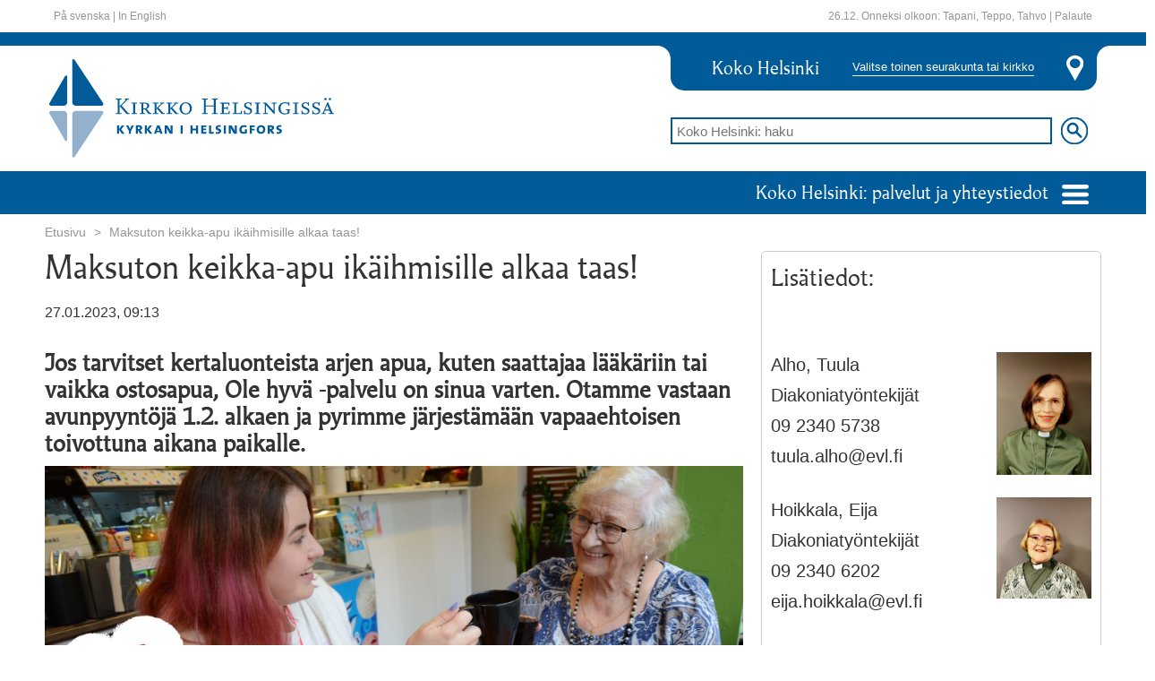

--- FILE ---
content_type: text/html;charset=utf-8
request_url: https://helsinginseurakunnat.fi/artikkelit/ktmb9s1bh
body_size: 48771
content:


	<!doctype html>
	<html lang='fi'>
		<head>
			<meta http-equiv="X-UA-Compatible" content="IE=edge">
			<script>document.querySelector('head').setAttribute('timestamp', Date.now())</script>
			
	<script id="fetch-payload">
		var xhr = new XMLHttpRequest();
		var payloadUrl = "/payload.html";
		if (payloadUrl.length == 0) {
			console.error("$(PROPERTY\{payload.url\}) puuttuu.");
		}
		else {
			xhr.open("GET", payloadUrl, false);
			xhr.setRequestHeader('cache-control', 'no-cache, must-revalidate, post-check=0, pre-check=0');
			xhr.setRequestHeader('cache-control', 'max-age=0');
			xhr.setRequestHeader('expires', '0');
			xhr.setRequestHeader('expires', 'Tue, 01 Jan 1980 1:00:00 GMT');
			xhr.setRequestHeader('pragma', 'no-cache');
			xhr.send( null );
			if (xhr.status == 404) {
				console.error("payload.html 404: $(PROPERTY\{payload.url\}) (/payload.html) virheellinen.");
			}
			else {
				window.payloadNode = document.createElement("div");
				window.payloadNode.id = "payload";
				window.payloadNode.innerHTML = xhr.responseText;
			}
		};
	</script>

	<!-- parent -->
	

	<title></title>

	<meta charset="utf-8" />
	<meta http-equiv="Content-Type" content="text/html; charset=utf-8" />
	<meta name="viewport" content="width=device-width, initial-scale=1" />

	<meta name="theme-color" content="#f2a501" />
	<meta name="msapplication-navbutton-color" content="#f2a501" />
	<meta name="apple-mobile-web-app-status-bar-style" content="black-translucent" />
	<meta name="apple-mobile-web-app-capable" content="yes" />
	

	<link rel="import" href="/stato/imports/polymer/polymer.html?checksum=6b02e14ccf623afa80ee7209180c35be"/>
	<script id="stato-polyfill">
		window.webComponentsSupported = ( 'registerElement' in document && 'import' in document.createElement('link') && 'content' in document.createElement('template'));
		if (window.webComponentsSupported !== true) {
			// tarvitaan polyfilli
			document.getElementsByTagName( 'html' )[0].classList.add("is-polyfilled");
			var polyfill = document.createElement('script');
			polyfill.async = true;
			polyfill.src = '/stato/js/lib/webcomponentsjs/webcomponents-lite.min.js';
			document.head.appendChild(polyfill);
			document.addEventListener("DOMContentLoaded", function() {
				stato.importcomponents();
			});
		}

		if (window.webComponentsSupported === true) {
			document.getElementsByTagName( 'html' )[0].classList.add("is-native");
			// document.addEventListener("DOMContentLoaded", function() {
			// 	document.dispatchEvent(new CustomEvent('WebComponentsReady', { bubbles: true } ));
			// 	stato.importcomponents();
			// });
		}
	</script>

	<style scope="fouc">
		stato-datatable table,
		stato-frame,
		stato-row,
		stato-column {
			opacity: 0 !important;;
		}

		stato-datatable[stato-resolved] table,
		[stato-resolved] {
			opacity: 1 !important;;
		}

		[stato-unresolved] [stato-resolved],
		[stato-unresolved] > *,
		[stato-unresolved] {
			opacity: 0 !important;;
			cursor: wait !important;
		}
	</style>

	
		<link rel="stylesheet" href="/stato/css/statocomponents.css" type="text/css" no-shim>
	

	<script id="stato-defaultibraries" src="/stato/js/defaultlibraries.js?v="></script>

	

	<script id="stato-stato6-dev" src="/stato/js/stato6.js?v="></script>

	
			<script id="stato-csrfsalt">
				stato.tokens["csrfsalt"] = "";
			</script>

			<script class="parent-script" async id="stato-user">
					window.state.userlogin = "";
					window.state.username = "";
					sessionStorage.setItem("stato:ur","eJxdzrEKwkAMxvF36Sw+gFsRx8LhqYs4RBM1epdAL60U8d2FFryz4+//Zci7Wjd+6VrqmV7V6nhajGEvqJMcwBMGM3jAL5hy5CJ5ThCCinVa1N3s6gItbpBtUmKjGiNLHhtFvg7Zh7+XXHcOnO45bClqT9ke5qpTYRIsZcZyG/fPF8kcVE4=");
			</script>
		
		<script class="parent-script" async id="stato-urls">
			stato.editElementURL = "/element.html.stx";
			
			stato.sitename = "";
			stato.errorurl = "";
			window.statoResolve = stato.resolve;
			window.statoUnresolve = stato.unresolve;
		</script>
	

	<script class="parent-script" async id="stato-vars">
	try {
		stato.cardpath = "/channels/public/www/hsrky/fi/artikkeli";
		stato.publicsite = "true";

		

		window.addEventListener('WebComponentsReady', parentWebComponentsReady, false);
		window.addEventListener('AfterLoadview', afterLoadView, false);
		document.addEventListener("DOMContentLoaded", parentDOMContentLoaded, false);

		window.state = window.state||new ParserState(null);
		window.state.setParseMode("VIEW");
		window.state.setChannel("public");

		var parentpath = stato.cardpath.split("/").slice(0,-1).join("/");
		if(parentpath=="")parentpath="/";

		var tmp = stato.store({
			mode:"add",
			path:parentpath,
			Name:"_tmp"+stato.getUniId()
		});

		// tmp.parentNode.removeChild(tmp);
		stato.store({ mode: "remove", path:tmp.getFullPath() })

		var card = stato.exist({path:stato.cardpath});
		if(card){
			stato.store({path:stato.cardpath,type:"artikkeliproxy"});
			window.state.cardObj = new CardObj(card);
			window.state.cardObj.setVersion("Original");
		}else{
			
					var card = stato.store({
						mode: "add",
						path: parentpath,
						Name: "artikkeli",
						type:"artikkeliproxy"
					});
					window.state.cardObj = new CardObj(card);
				
		}
		
		window.state.type = "window";

		function parentDOMContentLoaded() {
			document.removeEventListener('DOMContentLoaded', parentDOMContentLoaded, false);
			if (qsa("[component]:not([pubcomponent])").length == 0) jq("body.is-loading").removeClass("is-loading");
			stato.resolve("[stato-unresolved][pubcomponent]", "html");
			stato.anchor();
			//console.log("DOMCONTENT OK");
		};

		function afterLoadView() {
			stato.resolve("[stato-unresolved][pubcomponent]");
			//console.log("afterLoadView");
		};

		function parentWebComponentsReady() {
			if (stato.browser.isIE === true && stato.browser.isEdge === false) {
				stato.parsesiteconf();
			};

			window.removeEventListener('WebComponentsReady', parentWebComponentsReady, false);
			if (stato.importqueue.length > 0) stato.importqueue = {};
			stato.checkElement("#payload-content").then(function () {
				window.fold_import = true;
				stato.importcomponents();
				
				stato.anchor();
				// console.log("WEBCOMPONENTS AFTER CHECKELEMENT")
			}).catch(function(err) {
				console.error("checkElement Error >> #payload-content not in DOM", err);
			});
		};
	}
	catch(err) {
		console.error("stato.parent stato-vars", err);
	}
	</script>

		
	

	<!-- /parent -->

	<!-- pagespecial -->
	<!--  -->

<!-- projektikohtaset metatagit -->
<meta charset="utf-8"></meta>
<meta http-equiv="X-UA-Compatible" content="IE=edge"></meta>
<meta name="viewport" content="width=device-width, initial-scale=1"></meta>

<!-- projektikohtaset tyylit -->
<link rel="stylesheet" href="/css/bootstrap.min.css" type="text/css" />
<link rel="stylesheet" href="/stato/css/lib/flickity.min.css" type="text/css" />
<link rel="stylesheet" href="/css/styles.css" type="text/css" />

<script type="text/javascript" src="/stato/js/lib/flickity.pkgd.min.js"></script>


<script type="text/javascript" src="/js/public.js"></script>

<script>
    var pageLanguage = "fi";




    var pageSeurakunta = "";


</script>

            <meta property="og:image" content="https://www.helsinginseurakunnat.fi/material/images/u6aJbq0aW/olehyva_nettibanneri.jpg"/>
            <meta property="og:title" content="Maksuton keikka-apu ikäihmisille alkaa taas!"/>
            <meta property="og:description" content="Jos tarvitset kertaluonteista arjen apua, kuten saattajaa lääkäriin tai vaikka ostosapua, Ole hyvä -palvelu on sinua varten. Otamme vastaan avunpyyntöjä 1.2. alkaen ja pyrimme järjestämään vapaaehtoisen toivottuna aikana paikalle."/>
            <meta property="og:url" content="https://www.helsinginseurakunnat.fi/artikkelit/ktmb9s1bh"/>
            <meta property="og:site_name" content="Helsingin seurakunnat"/>
            <meta property="og:type" content="article"/>
       

	<!-- /pagespecial -->

		</head>
		<body class="is-loading">
			
	<script id="insert-payload">
		var clone = window.payloadNode.cloneNode(true);
		document.querySelector('body').appendChild(clone);
		if (document.querySelector("xstyle")) {
			var mainstyles = document.createElement('style');
			mainstyles.id = "main-styles";
			mainstyles.innerHTML = document.querySelector("xstyle").innerText;
			document.querySelector('head').insertBefore(mainstyles,document.querySelectorAll('head>*')[0])
			document.querySelector("xstyle").remove();
		}
		if (document.querySelector("#payload")) stato.runscripts(document.querySelector("#payload"));
		else console.error("/payload.html julkaisematta");
	</script>


		
		
	<stato-frame id="header" data-section="julkinen" data-listenerpath=",frames," data-id="header" data-view="header">



	<header class="white">
		<stato-container>
			<div class="container">
				<stato-row>

				

















	






<hsrky-header-white class="statoelement hsrky-header-white "
	stato-unresolved
	disable-upgrade
	element="hsrky/header/white"
	id="idHVjiix6yO"
	data-listenerpath=",hsrky/header/white,"
	cardreference="reference:xuCJ7Zltf"
	
		data-fullpath="/channels/public/www/hsrky/fi/artikkeli"
	component
			pubcomponent>
		
<style>
.skip-link {
    position: absolute;
    top: -999em;
    left: -999em;
}
.skip-link:focus {
    position: static;
    padding: 4px;
}
</style>

	<div class="pull-left linkit">

	
		<a href="#content-start" class="skip-link">Siirry sisältöön</a>
	

		
				<a tabindex="11" lang="sv" href="/sv/index.html.stx">På svenska</a> |
				<a tabindex="12" lang="en" href="/en/index.html.stx">In English</a>
			

	</div>


	<div class="pull-right linkit">
		<span class="nimipaivat">
		26.12. Onneksi olkoon:

		
			Tapani, Teppo, Tahvo
		
		|
		</span>
		<a href="http://www.itkumuuri.fi/palaute.html.stx" target="_blank">Palaute</a>
	</div>
<script async>
			if (qs('[href="/stato/css/statocomponents.css"]') === null) {
				var link = '<link rel="stylesheet" type="text/css" href="/stato/css/statocomponents.css">';
				jq('head').append(link);
			}
			stato.resolve(qs("#idHVjiix6yO"));
		</script>
</hsrky-header-white>







				
				</stato-row>
			</div>
		</stato-container>
	</header>
	
	
	

















	






<hsrky-header-mainheader2020 class="statoelement hsrky-header-mainheader2020 "
	stato-unresolved
	disable-upgrade
	element="hsrky/header/main_header_2020"
	id="idHVjI3tctk"
	data-listenerpath=",hsrky/header/main_header_2020,"
	cardreference="reference:xuCJ7Zltf"
	
		data-fullpath="/channels/public/www/hsrky/fi/artikkeli"
	component
			componenturl="/webcomponents/hsrky/header/main_header_2020.html"
				
				url="/element.html.stx"
				admin="false"
				executepath="/modulesbase/elements/hsrky/header/main_header_2020/"
				data-element="hsrky/header/main_header_2020"
				data-parsemode="VIEW"
				data-listenerpath=",hsrky/header/main_header_2020,">
		<template class="elementparams">[base64]</template>
	

		
		
		
		
	

	<header class="main-header" sitepath="/channels/public/www/hsrky/fi/index">
		<div class="row ylapalkki"></div>
		<stato-container class="container">
			<div class="row" id="keskiosa">
				<div class="col-lg-7 col-md-6 col-sm-5" id="logo">
					<a href="/index.html.stx">
						<img src="/images/2020/header_logo.svg" alt="Kirkko Helsingissä -logo"> 
					</a>
				</div>
				<div class="col-lg-5 col-md-6 col-sm-7 col-xs-12">
					<div class="valitse-kirkko">
						<div class="valinta">
							<span class="valittu">Koko Helsinki</span>
							<button data-action="toggle" data-target="#seurakunnat-ja-kirkot" aria-haspopup="true" aria-expanded="false">Valitse toinen seurakunta tai kirkko</button>
						</div>
						<img src="/images/2020/paikka-header.svg">
					</div>

					<form action="/haku.html.stx" method="get">
						<div class="header-haku">
							<input name="hakusana" type="search" id="hakupalkki" placeholder="Koko Helsinki: haku">
							<input type="image" id="hakunappula" src="/images/2020/search.svg" alt="hae">
						</div>
					</form>
				</div>
			</div>
		</stato-container>
		<div class="row alapalkki">
			<stato-container class="container">
				<div class="palvelut-ja-yhteystiedot">
					<div class="dropdown">
						<a href="#" type="button" id="palvelut" data-action="toggle" data-target="#palvelut-lista" aria-haspopup="true" aria-expanded="false">
							Koko Helsinki: palvelut ja yhteystiedot
							<img src="/images/2020/navicon.svg">
						</a>
						<div id="palvelut-lista" class="dropdown-menu multi-column" aria-labelledby="palvelut">
							<div class="row"></div>
						</div>
					</div>
				</div>
			</stato-container>
		</div>
		
		<div class="row"  >
			<stato-container class="container">
				<div class="multi-column" id="seurakunnat-ja-kirkot" style="display:none;">
					<div class="row"></div>
				</div>
			</stato-container>
		</div>


	</header>


</hsrky-header-mainheader2020>






</stato-frame><stato-container class="container">
		<!-- HSRKY TEMPLATE -->
			
		<a id="content-start"></a>
		<stato-frame id="content" data-section="default" data-listenerpath=",frames," data-id="content" data-view="artikkeliproxy">
        <div class="content">
            <stato-row class="row"><stato-column class="column col-xs-12">


















	


	






<hsrky-etusivu-etusivu-etusivu-murupolku class="statoelement hsrky-etusivu-etusivu-etusivu-murupolku "
	disable-upgrade 
	element="hsrky/etusivu/etusivu/etusivu/murupolku"
	id="idw2kpEKSjU"
	data-listenerpath=",hsrky/etusivu/etusivu/etusivu/murupolku,"
	cardreference="reference:nTsCnEJxH"
	
		data-fullpath="/channels/public/www/hsrky/fi/index/sisaltokeskus/ktmb9S1BH"
	component
			pubcomponent>
		
<ol class="breadcrumb">
		
	<li class="">

		
				<a href="/index.html.stx">Etusivu	</a>
			
	</li>

	<li class="">

		
			<a class="passive-link">Maksuton keikka-apu ik&auml;ihmisille alkaa taas!</a>
			
		
	</li>

	</ol>
<script async>
			if (qs('[href="/stato/css/statocomponents.css"]') === null) {
				var link = '<link rel="stylesheet" type="text/css" href="/stato/css/statocomponents.css">';
				jq('head').append(link);
			}
			stato.resolve(qs("#idw2kpEKSjU"));
		</script>
</hsrky-etusivu-etusivu-etusivu-murupolku>






</stato-column></stato-row><stato-row class="row"><stato-column class="column col-xs-12">


















	


	






<hsrky-artikkelit-artikkeli-teksti class="statoelement hsrky-artikkelit-artikkeli-teksti "
	stato-unresolved disable-upgrade 
	element="hsrky/artikkelit/artikkeli/teksti"
	id="idw2kwfaEeC"
	data-listenerpath=",hsrky/artikkelit/artikkeli/teksti,"
	cardreference="reference:nTsCnEJxH"
	
		data-fullpath="/channels/public/www/hsrky/fi/index/sisaltokeskus/ktmb9S1BH"
	component
			componenturl="/webcomponents/hsrky/artikkelit/artikkeli/teksti.html"
				
				url="/element.html.stx"
				admin="false"
				executepath="/modulesbase/elements/hsrky/artikkelit/artikkeli/teksti/"
				data-element="hsrky/artikkelit/artikkeli/teksti"
				data-parsemode="VIEW"
				data-listenerpath=",hsrky/artikkelit/artikkeli/teksti,">
		<template class="elementparams">[base64]</template><stato-column xw="12" mw="4" class="crucis__column">
                                      <hsrky-articles-crucis class="statoelement hsrky-articles-crucis "  disable-upgrade   element="hsrky/articles/crucis"  id="idw2ljJicqC"  data-listenerpath=",hsrky/articles/crucis,"  cardreference="reference:nTsCnEJxH"     data-fullpath="/channels/public/www/hsrky/fi/index/sisaltokeskus/ktmb9S1BH"  component    pubcomponent>     <script async>    if (qs('[href="/stato/css/statocomponents.css"]') === null) {     var link = '<link rel="stylesheet" type="text/css" href="/stato/css/statocomponents.css">';     jq('head').append(link);    }    stato.resolve(qs("#idw2ljJicqC"));   </script> </hsrky-articles-crucis>       
    </stato-column>
    <stato-column class="column col-xs-12 col-md-8">
        <h1>Maksuton keikka-apu ikäihmisille alkaa taas!</h1>

        

        <div class="uutis-tiedot">
            <span>27.01.2023, 09:13</span>
        </div>
        <div class="sisaltoalue">
			
			<div class="ingressi">
				<strong>
						Jos tarvitset kertaluonteista arjen apua, kuten saattajaa lääkäriin tai vaikka ostosapua, Ole hyvä -palvelu on sinua varten. Otamme vastaan avunpyyntöjä 1.2. alkaen ja pyrimme järjestämään vapaaehtoisen toivottuna aikana paikalle.
				</strong>
			</div>
			
			<div class="sisaltokuva">
				<img src="/material/images/u6aJbq0aW/olehyva_nettibanneri.jpg" class="img-responsive" alt="Nuori nainen ja vanhempi nainen kippistävät kahvilassa. Ole Hyvä -logo.">
			</div>
			                                      <hsrky-articles-article-contenteditor class="statoelement hsrky-articles-article-contenteditor "  disable-upgrade   element="hsrky/articles/article/contenteditor"  id="idw2l3cTM3Y"  data-listenerpath=",hsrky/articles/article/contenteditor,"  cardreference="reference:nTsCnEJxH"     data-fullpath="/channels/public/www/hsrky/fi/index/sisaltokeskus/ktmb9S1BH"  component    pubcomponent>       <div id="contenteditors">                                               <hsrky-articles-article-contenteditor-text-editor class="statoelement hsrky-articles-article-contenteditor-text-editor parsemode-view contenteditor-wrapper"  disable-upgrade   element="hsrky/articles/article/contenteditor/text-editor"  id="idw2lRPhFF6"  data-listenerpath=",hsrky/articles/article/contenteditor/text-editor,"  cardreference="reference:nTsCnEJxH"     data-fullpath="/channels/public/www/hsrky/fi/index/sisaltokeskus/ktmb9S1BH/service/response/text-editor_1"  component    pubcomponent>    <h2>Mikä Ole hyvä?</h2><p>Ole hyvä -palvelu toteuttaa keikka-apua ikäihmisille Roihuvuoressa, Herttoniemessä ja Laajasalossa. Ole hyvä -nimi tulee sen kaksoismerkityksestä: ole hyvä, ja ota apu vastaan tai ole hyvä, ja ryhdy auttajaksi. Roihuvuoren seurakunta toteuttaa palvelua yhdessä SPR Laajasalon ja palvelukeskus Rudolfin kanssa.<br></p><p>Apu on kertaluonteisiin tehtäviin, ja se on maksutonta.</p><h2>Kun haluan apua</h2><p>Ota rohkeasti yhteyttä ja kerro tilanteestasi, niin pyrimme järjestämään vapaaehtoisen auttamaan sinua tai ystävääsi. Hyvin huonokuntoisia vanhuksia emme voi suoraan auttaa, koska meillä ei ole siihen ammattiosaamista, mutta jos olet esimerkiksi hyvin huonokuntoisen ikäihmisen omaishoitaja ja sinun tarvitsee käydä vaikka asioilla, voimme pitää läheisellesi seuraa sen aikaa.</p><p><strong>Avunpyynnöt ja lisätiedot helmikuusta alkaen:</strong><br>p. 050 505 8599</p><p>sposti: olehyva.roihuvuori@evl.fi</p><h2>Kun haluan auttaa</h2><p>Hienoa, että olet kiinnostunut tulemaan Ole hyvä -palvelun keikka-apurinkiin mukaan! Tarvitset kuitenkin sitä varten nettiyhteyden, sillä keikat välittyvät verkkojärjestelmä Claran kautta.</p><p>Näin liityt rinkiin:</p><ul><li>ota yhteyttä diakoniatyöntekijöihin (ks. sivun oikea palkki)</li><li>kutsumme sinut haastatteluun. Kaikki vapaaehtoiset haastatellaan ennen päätöstä vapaaehtoistöistä. Haastattelujen jälkeen kutsumme valitut vapaaehtoiset koulutusiltaan, joita järjestään keskimäärin kaksi kertaa vuodessa, syksyllä ja keväällä.</li><li>opetamme koulutukessa mm. Claran käytön. Se on helppoa.</li></ul><p>Vapaaehtoiseksi tuleminen ei edellytä erityisosaamista, vain oikeaa asennetta. Ilmoittaudu rohkeasti mukaan!</p><p><em>Clara on HelsinkiMissionin vapaaehtoistyön organisointiin kehittämä ketterä ja tietoturvallinen verkkotyökalu, jonka muut toimijat voivat ottaa käyttöönsä tietyin sopimuksin. Sitä käyttävät muun muassa Syöpäsäätiö, Helsingin kaupungin sosiaali- ja terveysvirasto sekä Turun Kaupunkilähetys. Olemme ensimmäinen seurakunta, joka on ottanut Claran käyttöönsä.</em><br></p> <script async>    if (qs('[href="/stato/css/statocomponents.css"]') === null) {     var link = '<link rel="stylesheet" type="text/css" href="/stato/css/statocomponents.css">';     jq('head').append(link);    }    stato.resolve(qs("#idw2lRPhFF6"));   </script> </hsrky-articles-article-contenteditor-text-editor>               </div>   <script async>    if (qs('[href="/stato/css/statocomponents.css"]') === null) {     var link = '<link rel="stylesheet" type="text/css" href="/stato/css/statocomponents.css">';     jq('head').append(link);    }    stato.resolve(qs("#idw2l3cTM3Y"));   </script> </hsrky-articles-article-contenteditor>       
        </div>
    </stato-column>


</hsrky-artikkelit-artikkeli-teksti>

























	


	






<hsrky-artikkelit-artikkeli-poimintapalsta class="statoelement hsrky-artikkelit-artikkeli-poimintapalsta "
	disable-upgrade 
	element="hsrky/artikkelit/artikkeli/poimintapalsta"
	id="idw2mv9xNSW"
	data-listenerpath=",hsrky/artikkelit/artikkeli/poimintapalsta,"
	cardreference="reference:nTsCnEJxH"
	
		data-fullpath="/channels/public/www/hsrky/fi/index/sisaltokeskus/ktmb9S1BH"
	component
			pubcomponent>
		
<stato-column class="column col-xs-12 col-md-4">
			<div class="sidebar-item">
				                                      <hsrky-etusivupaikka-oikeareuna-contenteditor class="statoelement hsrky-etusivupaikka-oikeareuna-contenteditor "  disable-upgrade   element="hsrky/etusivupaikka/oikeareuna/contenteditor"  id="idw2ne1nYGK"  data-listenerpath=",hsrky/etusivupaikka/oikeareuna/contenteditor,"  cardreference="reference:nTsCnEJxH"     data-fullpath="/channels/public/www/hsrky/fi/index/sisaltokeskus/ktmb9S1BH"  component    pubcomponent>       <div id="contenteditors">                                               <hsrky-etusivupaikka-oikeareuna-contenteditor-text-editor class="statoelement hsrky-etusivupaikka-oikeareuna-contenteditor-text-editor parsemode-view contenteditor-wrapper"  disable-upgrade   element="hsrky/etusivupaikka/oikeareuna/contenteditor/text-editor"  id="idw2oNN5ROW"  data-listenerpath=",hsrky/etusivupaikka/oikeareuna/contenteditor/text-editor,"  cardreference="reference:nTsCnEJxH"     data-fullpath="/channels/public/www/hsrky/fi/index/sisaltokeskus/ktmb9S1BH/service/response/text-editor_1"  component    pubcomponent>    <h3>&#8205;Lisätiedot:</h3><p>&#8205;</p> <script async>    if (qs('[href="/stato/css/statocomponents.css"]') === null) {     var link = '<link rel="stylesheet" type="text/css" href="/stato/css/statocomponents.css">';     jq('head').append(link);    }    stato.resolve(qs("#idw2oNN5ROW"));   </script> </hsrky-etusivupaikka-oikeareuna-contenteditor-text-editor>                                            <hsrky-etusivupaikka-oikeareuna-contenteditor-contact class="statoelement hsrky-etusivupaikka-oikeareuna-contenteditor-contact parsemode-view contenteditor-wrapper"  stato-unresolved disable-upgrade   element="hsrky/etusivupaikka/oikeareuna/contenteditor/contact"  id="idw2obHOSD6"  data-listenerpath=",hsrky/etusivupaikka/oikeareuna/contenteditor/contact,"  cardreference="reference:nTsCnEJxH"     data-fullpath="/channels/public/www/hsrky/fi/index/sisaltokeskus/ktmb9S1BH/service/response/contact_2"  component    componenturl="/webcomponents/hsrky/etusivupaikka/oikeareuna/contenteditor/contact.html"          url="/element.html.stx"     admin="false"     executepath="/modulesbase/elements/hsrky/etusivupaikka/oikeareuna/contenteditor/contact/"     data-element="hsrky/etusivupaikka/oikeareuna/contenteditor/contact"     data-parsemode="VIEW"     data-listenerpath=",hsrky/etusivupaikka/oikeareuna/contenteditor/contact,">   <template class="elementparams">[base64]</template>   </hsrky-etusivupaikka-oikeareuna-contenteditor-contact>                                            <hsrky-etusivupaikka-oikeareuna-contenteditor-contact class="statoelement hsrky-etusivupaikka-oikeareuna-contenteditor-contact parsemode-view contenteditor-wrapper"  stato-unresolved disable-upgrade   element="hsrky/etusivupaikka/oikeareuna/contenteditor/contact"  id="idw2olX7kOC"  data-listenerpath=",hsrky/etusivupaikka/oikeareuna/contenteditor/contact,"  cardreference="reference:nTsCnEJxH"     data-fullpath="/channels/public/www/hsrky/fi/index/sisaltokeskus/ktmb9S1BH/service/response/contact_3"  component    componenturl="/webcomponents/hsrky/etusivupaikka/oikeareuna/contenteditor/contact.html"          url="/element.html.stx"     admin="false"     executepath="/modulesbase/elements/hsrky/etusivupaikka/oikeareuna/contenteditor/contact/"     data-element="hsrky/etusivupaikka/oikeareuna/contenteditor/contact"     data-parsemode="VIEW"     data-listenerpath=",hsrky/etusivupaikka/oikeareuna/contenteditor/contact,">   <template class="elementparams">[base64]</template>   </hsrky-etusivupaikka-oikeareuna-contenteditor-contact>               </div>   <script async>    if (qs('[href="/stato/css/statocomponents.css"]') === null) {     var link = '<link rel="stylesheet" type="text/css" href="/stato/css/statocomponents.css">';     jq('head').append(link);    }    stato.resolve(qs("#idw2ne1nYGK"));   </script> </hsrky-etusivupaikka-oikeareuna-contenteditor>       
			</div>
		</stato-column>
<script async>
			if (qs('[href="/stato/css/statocomponents.css"]') === null) {
				var link = '<link rel="stylesheet" type="text/css" href="/stato/css/statocomponents.css">';
				jq('head').append(link);
			}
			stato.resolve(qs("#idw2mv9xNSW"));
		</script>
</hsrky-artikkelit-artikkeli-poimintapalsta>






</stato-column><stato-column class="column col-xs-12">


















	


	






<hsrky-artikkelit-artikkeli-jaa class="statoelement hsrky-artikkelit-artikkeli-jaa "
	stato-unresolved disable-upgrade 
	element="hsrky/artikkelit/artikkeli/jaa"
	id="idw2ox3s4A8"
	data-listenerpath=",hsrky/artikkelit/artikkeli/jaa,"
	cardreference="reference:nTsCnEJxH"
	
		data-fullpath="/channels/public/www/hsrky/fi/index/sisaltokeskus/ktmb9S1BH"
	component
			componenturl="/webcomponents/hsrky/artikkelit/artikkeli/jaa.html"
				
				url="/element.html.stx"
				admin="false"
				executepath="/modulesbase/elements/hsrky/artikkelit/artikkeli/jaa/"
				data-element="hsrky/artikkelit/artikkeli/jaa"
				data-parsemode="VIEW"
				data-listenerpath=",hsrky/artikkelit/artikkeli/jaa,">
		<template class="elementparams">[base64]</template><stato-row class="row"><stato-column class="column col-xs-12">
		<div class="share">
			<strong>Jaa:</strong>
			
		<a href="http://www.facebook.com/share.php?u=SHAREURL" target="_blank" class="facebook"><img src="/images/fb.png" alt="Jaa Facebookissa"/></a>
	
		<a href="https://twitter.com/intent/tweet?url=SHAREURL&text=Maksuton keikka-apu ikäihmisille alkaa taas!" target="_blank" class="twitter"><img src="/images/twitter.svg" alt="Jaa Twitterissä"/></a>
	
		<a href="#" target="_blank" class="instagram"><img src="/images/instagram.svg" alt="Jaa Instagramissa"/></a>
	
		<a href="mailto:?body=SHAREURL" target="_blank" class="email"><img src="/images/mail.svg" alt="Jaa sähköpostilla"/></a>
	
		<a href="whatsapp://send?text=SHAREURL" target="_blank" class="whatsapp"><img src="/images/whatsapp.svg" alt="Jaa Whatsappissa"/></a>
	
		</div>
	</stato-column></stato-row>


</hsrky-artikkelit-artikkeli-jaa>

























	


	






<hsrky-artikkelit-artikkeli-aiheeseenliittyvaa class="statoelement hsrky-artikkelit-artikkeli-aiheeseenliittyvaa "
	disable-upgrade 
	element="hsrky/artikkelit/artikkeli/aiheeseenliittyvaa"
	id="idw2p5ulk0C"
	data-listenerpath=",hsrky/artikkelit/artikkeli/aiheeseenliittyvaa,"
	cardreference="reference:nTsCnEJxH"
	
		data-fullpath="/channels/public/www/hsrky/fi/index/sisaltokeskus/ktmb9S1BH"
	component
			pubcomponent>
		
<stato-column class="column col-xs-12 col-md-8">
        <div class="related">
            <div class="tags">
                <h1>Aiheeseen liittyvää</h1>
				
                


















	


	






<hsrky-yleiset-aiheeseenliittyvaa-asiasanat class="statoelement hsrky-yleiset-aiheeseenliittyvaa-asiasanat "
	disable-upgrade 
	element="hsrky/yleiset/aiheeseenliittyvaa/asiasanat"
	id="idw2pA8lJCO"
	data-listenerpath=",hsrky/yleiset/aiheeseenliittyvaa/asiasanat,"
	cardreference="reference:nTsCnEJxH"
	
		data-fullpath="/channels/public/www/hsrky/fi/index/sisaltokeskus/ktmb9S1BH"
	component
			pubcomponent>
		
<div class="tag-container">

		

			
				<span class="tag"><a href="/haku.html.stx?kategoria=reference:438On0XzV">Apua ja tukea</a></span>
			
				<span class="tag"><a href="/haku.html.stx?kategoria=reference:438GAVrur">Avuksi muille</a></span>
			
				<span class="tag"><a href="/haku.html.stx?asiasana=reference:86vGnTTD7">Keskusteluapu</a></span>
			
				<span class="tag"><a href="/haku.html.stx?kategoria=reference:41UuSmEXx">Roihuvuoren seurakunta</a></span>
			
				<span class="tag"><a href="/haku.html.stx?asiasana=reference:Q3kKMdik4">diakonia</a></span>
			

		

	</div>
<script async>
			if (qs('[href="/stato/css/statocomponents.css"]') === null) {
				var link = '<link rel="stylesheet" type="text/css" href="/stato/css/statocomponents.css">';
				jq('head').append(link);
			}
			stato.resolve(qs("#idw2pA8lJCO"));
		</script>
</hsrky-yleiset-aiheeseenliittyvaa-asiasanat>







            </div>
            
			
        </div>
    </stato-column>
<script async>
			if (qs('[href="/stato/css/statocomponents.css"]') === null) {
				var link = '<link rel="stylesheet" type="text/css" href="/stato/css/statocomponents.css">';
				jq('head').append(link);
			}
			stato.resolve(qs("#idw2p5ulk0C"));
		</script>
</hsrky-artikkelit-artikkeli-aiheeseenliittyvaa>






</stato-column></stato-row>

        </div>
    
        <script>
            var urlprefix = "";
            jq("a","#content").each(function(){
                var href = jQuery(this).attr("href");
                var reference = jQuery(this).attr("data-reference");
                if(reference &&  ( href.startsWith('/artikkelit/') || href.startsWith('/tapahtumat/') || href.startsWith('/uutiset/') ) ){
                    jQuery(this).attr("href",urlprefix+href);
                }
            });
            jq("span.tag a","hsrky-yleiset-aiheeseenliittyvaa-asiasanat").each(function(){
                var href = jQuery(this).attr("href");
                console.log(href,'/haku.html.stx');
                jQuery(this).attr("href",href.replace(/[^\?]*/,'/haku.html.stx'));
            });

        

        </script>

    </stato-frame><stato-frame id="footer" data-section="default" data-listenerpath=",frames," data-id="footer" data-view="footer">

















	






<hsrky-footer-footer class="statoelement hsrky-footer-footer "
	stato-unresolved
	disable-upgrade
	element="hsrky/footer/footer"
	id="idHVimNy2Xw"
	data-listenerpath=",hsrky/footer/footer,"
	cardreference="reference:xuCJ7Zltf"
	
		data-fullpath="/channels/public/www/hsrky/fi/artikkeli"
	component
			pubcomponent>
		
<div class="visible-md visible-lg container">
		<footer>
			<div class="footer">
				<script src="https://www.google.com/recaptcha/api.js" async defer></script>
				<script> function onSubmit(token) { document.getElementById("lianamailer").submit(); } </script>
				<stato-row class="row"><stato-column class="column col-xs-12"><stato-column class="column col-xs-4">
							<div class="gdpr">
								<a href="https://www.helsinginseurakunnat.fi/artikkelit/saavutettavuusseloste">Saavutettavuusseloste</a>
								<span>, </span>
								<a href="https://www.helsinginseurakunnat.fi/artikkelit/tietosuojaselosteet">Tietosuojaselosteet</a>
								<span> ja </span>
								<a href="https://www.helsinginseurakunnat.fi/artikkelit/unnamed_16">Evästeet</a>
								<br>
							</div>
							<p class="copyright">
								<span>Sivustoa ylläpitää Helsingin seurakuntayhtymä &copy; 2017</span>
							</p>
						</stato-column><stato-column class="column col-xs-push-4 col-xs-4">
							<div class="row footer-logot">
								<div class="footer-logo col-xs-6">
									<img src="/images/footer_suomen_evlut.svg" class="img-responsive" alt="Suomen ev.lut seurakunnat" />
								</div>
							</div>
						</stato-column></stato-column></stato-row>
			</div>
		</footer>
	</div>

	<div class="visible-xs visible-sm">
		<footer>
			<div class="footer footer--mobile">
				<stato-row class="row">
					<div class="footer-logo col-xs-12">
						<img src="/images/footer_suomen_evlut.svg" class="img-responsive" alt="Suomen ev.lut seurakunnat" />
					</div>
					<div class="gdpr col-xs-12">
						<a href="https://www.helsinginseurakunnat.fi/artikkelit/saavutettavuusseloste">Saavutettavuusseloste</a>
						<span>, </span>
						<a href="https://www.helsinginseurakunnat.fi/artikkelit/tietosuojaselosteet">Tietosuojaselosteet</a>
						<span> ja </span>
						<a href="https://www.helsinginseurakunnat.fi/artikkelit/unnamed_16">Evästeet</a>
						<br>
					</div>
					<p class="copyright col-xs-12">
						Sivustoa ylläpitää Helsingin seurakuntayhtymä &copy; 2017
					</p>
				</stato-row>
			</div>
		</footer>
	</div>
<script async>
			if (qs('[href="/stato/css/statocomponents.css"]') === null) {
				var link = '<link rel="stylesheet" type="text/css" href="/stato/css/statocomponents.css">';
				jq('head').append(link);
			}
			stato.resolve(qs("#idHVimNy2Xw"));
		</script>
</hsrky-footer-footer>






</stato-frame></stato-container><!-- BEGIN Snoobi v1.4 --> 	<script type="text/javascript" src="//eu1.snoobi.com/snoop.php?tili=helsinginseurakunnat_fi"></script> 	<!-- END Snoobi v1.4 -->





<script type="text/javascript"><!--
try {
	if(typeof navigator.sendBeacon == 'function'){
		var netatimestamp = new Date().getTime();
		window.addEventListener('beforeunload',function(){
			var u = "/neta.html.stx";
			var d = {
				NetaPath: "/channels/public/www/hsrky/fi/artikkeli",NetaUserId: "",
				NetaSiteName: "hsrky",NetaReferer: escape(document.referrer),
				t: new Date().getTime(),
				w: window.screen.availWidth,h: window.screen.availHeight
			}
			var netadata = new FormData();
			netadata.set('json',JSON.stringify(d));
			netadata.set('t',netatimestamp)
			netadata.set('w',window.screen.availWidth);
			netadata.set('h',window.screen.availHeight);
			var netares = navigator.sendBeacon(u,netadata);
		});
	} else {
		var netanode = document.createElement("img");
		netanode.setAttribute('height', '0');
		netanode.setAttribute('width', '0');
		netanode.setAttribute('alt', '');
		netanode.setAttribute('title', '');
		netanode.setAttribute('src', '/neta.html.stx?NetaPath=/channels/public/www/hsrky/fi/artikkeli&amp;NetaUserId=&amp;NetaSiteName=hsrky&amp;NetaReferer="+escape(document.referrer) + "&amp;t=" + new Date().getTime() +"&amp;w="+window.screen.availWidth+"&amp;h="+window.screen.availHeight+"\"');
		document.body.appendChild(netanode);
	}
}
catch(e) {
	console.error("Neta skin error", e);
}
// -->
</script><noscript><div><img style="height:0" alt="" title="" src="/neta.html.stx?NetaPath=/channels/public/www/hsrky/fi/artikkeli&amp;NetaUserId=&amp;NetaSiteName=hsrky&amp;NetaReferer=NOSCRIPT" /></div></noscript>










			<!-- page: 05.11.2020, 16:09:13 -->
		</body>
	</html>











--- FILE ---
content_type: text/html; charset=UTF-8
request_url: https://helsinginseurakunnat.fi/webcomponents/hsrky/header/main_header_2020.html?h=d2420f29439c1d76681f6c4704f7d294def45ad4
body_size: 66279
content:








			<importstyle style="display:none;">
				




  .hsrky-header-mainheader2020 .dropdown-header,
.hsrky-header-mainheader2020 span.valittu,
.hsrky-header-mainheader2020 #palvelut{font-family:"Martti Regular"}
.hsrky-header-mainheader2020 stato-container{position:relative}
.hsrky-header-mainheader2020 #seurakunnat-ja-kirkot.multi-column{position:absolute;z-index:10;top:0;width:fit-content;right:0}
.hsrky-header-mainheader2020 #seurakunnat-ja-kirkot.multi-column,
.hsrky-header-mainheader2020 #palvelut-lista{-webkit-box-shadow:7px 7px 7px 0px rgba(0,0,0,0.3);-moz-box-shadow:7px 7px 7px 0px rgba(0,0,0,0.3);box-shadow:7px 7px 7px 0px rgba(0,0,0,0.3)}
.hsrky-header-mainheader2020 header.main-header{background-color:rgb(255,255,255)}
.hsrky-header-mainheader2020 header.main-header .row{display:flex}
.hsrky-header-mainheader2020 header.main-header .ylapalkki{background-color:rgb(0,91,152);height:15px;display:block}
.hsrky-header-mainheader2020 header.main-header .alapalkki{background-color:rgb(0,91,152);height:auto;display:block;color:rgb(255,255,255)}
.hsrky-header-mainheader2020 header.main-header #logo{display:flex;align-items:center}
.hsrky-header-mainheader2020 .header-logo-mobile{display:none}
.hsrky-header-mainheader2020 header.main-header #logo img{height:70%;max-height:109.5px}
.hsrky-header-mainheader2020 header.main-header .valitse-kirkko{background-color:rgb(0,91,152);display:flex;padding:1rem;justify-content:space-between;border-radius:0 0 15px 15px;align-items:center}
.hsrky-header-mainheader2020 header.main-header .valitse-kirkko:before{content:"";position:absolute;background-color:transparent;border-top-right-radius:15px;left:-25px;top:0;width:35px;height:15px;box-shadow:15px 0px 0 0 rgb(0,91,152)}
.hsrky-header-mainheader2020 header.main-header .valitse-kirkko:after{content:"";position:absolute;background-color:transparent;border-top-left-radius:15px;right:-25px;top:0;width:35px;height:15px;box-shadow:-15px 0px 0 0 rgb(0,91,152)}
.hsrky-header-mainheader2020 header.main-header .valitse-kirkko img{height:30px;margin-right:1%}
.hsrky-header-mainheader2020 header.main-header .valinta{width:100%;display:flex;align-items:center;justify-content:space-evenly}
.hsrky-header-mainheader2020 header.main-header span.valittu{color:rgb(255,255,255)}
.hsrky-header-mainheader2020 header.main-header .valinta button{color:rgb(255,255,255);background-color:transparent;font-size:1.25rem;border-bottom:solid 1px rgb(255,255,255);height:fit-content}
.hsrky-header-mainheader2020 header.main-header .header-haku{margin:3rem 0;display:flex;justify-content:space-between}
.hsrky-header-mainheader2020 header.main-header input[type="search"]#hakupalkki{width:100%;margin:0 1rem 0 0;border:solid 2px rgb(0,91,152);padding:0 0.5rem;font-size:1.5rem}
.hsrky-header-mainheader2020 header.main-header input#hakunappula{width:30px;margin-right:2%}
.hsrky-header-mainheader2020 header.main-header .palvelut-ja-yhteystiedot{justify-content:flex-end;color:rgb(0,0,0);font-size:2rem;padding:1rem 0;display:flex;text-align:right}
.hsrky-header-mainheader2020 header.main-header .palvelut-ja-yhteystiedot a[type="button"]{color:rgb(255,255,255)}
.hsrky-header-mainheader2020 header.main-header .palvelut-ja-yhteystiedot .dropdown{width:100%}
.hsrky-header-mainheader2020 header.main-header .palvelut-ja-yhteystiedot .dropdown-menu,
.hsrky-header-mainheader2020 header.main-header .multi-column{width:100%;top:calc(100% + 8px);border:none;border-radius:0;box-shadow:none;background-color:rgb(242,242,242);padding:1.5rem 0}
.hsrky-header-mainheader2020 header.main-header .palvelut-ja-yhteystiedot .dropdown-menu{margin-left:-15px;margin-right:-15px;width:calc(100% + 30px)}
.hsrky-header-mainheader2020 header.main-header .palvelut-ja-yhteystiedot .row{margin:0 !important}
.hsrky-header-mainheader2020 header.main-header #seurakunnat-ja-kirkot .row{margin:0 !important}
.hsrky-header-mainheader2020 header.main-header .dropdown-header{color:rgb(255,255,255);background-color:rgb(0,91,152);font-size:1.75rem;white-space:normal;margin-left:-20px;margin-right:-20px}
.hsrky-header-mainheader2020 header.main-header #seurakunnat-ja-kirkot,
.hsrky-header-mainheader2020 header.main-header #palvelut-lista{color:rgb(0,0,0);font-size:1.5rem}
.hsrky-header-mainheader2020 header.main-header #seurakunnat-ja-kirkot>.row>div,
.hsrky-header-mainheader2020 header.main-header #palvelut-lista>.row>div{padding:0 20px !important}
.hsrky-header-mainheader2020 header.main-header #seurakunnat-ja-kirkot a,
.hsrky-header-mainheader2020 header.main-header #palvelut-lista a{display:block}
.hsrky-header-mainheader2020 header.main-header #seurakunnat-ja-kirkot a.level2,
.hsrky-header-mainheader2020 header.main-header #palvelut-lista a.level2{padding-left:2rem}
.hsrky-header-mainheader2020 header.main-header #seurakunnat-ja-kirkot p,
.hsrky-header-mainheader2020 header.main-header #palvelut-lista p{line-height:20px;margin-bottom:14px}
.hsrky-header-mainheader2020 header.main-header #palvelut-lista .linkkilista{margin-top:20px}
.hsrky-header-mainheader2020 header.main-header .palvelut-ja-yhteystiedot a:hover,
.hsrky-header-mainheader2020 header.main-header .palvelut-ja-yhteystiedot a:focus{text-decoration:none}
.hsrky-header-mainheader2020 header.main-header .palvelut-ja-yhteystiedot img{margin-left:1rem;width:30px;margin-right:0.75%}
.hsrky-header-mainheader2020 .navilinkki.ulkoinen:after{content:"↗";margin-left:0.5rem}
@media all and (max-width:1200px) {.hsrky-header-mainheader2020 header.main-header .palvelut-ja-yhteystiedot img{margin-right:1.75%}
}@media all and (max-width:767px) {.hsrky-header-mainheader2020 header.main-header #logo img{height:50%}
.hsrky-header-mainheader2020 header.main-header .valitse-kirkko img{height:40px}
}@media all and (max-width:576px) {.hsrky-header-mainheader2020 header.main-header #logo{display:none !important}
.hsrky-header-mainheader2020 .header-logo-mobile{display:block !important}
.hsrky-header-mainheader2020 .header-logo-mobile img{width:60% !important;margin:auto !important;margin-top:2rem !important}
.hsrky-header-mainheader2020 header.main-header .ylapalkki{display:none !important}
.hsrky-header-mainheader2020 header.main-header .valitse-kirkko{border-radius:0 !important;margin-left:-1.5rem !important;margin-right:-1.5rem !important}
.hsrky-header-mainheader2020 header.main-header .valitse-kirkko:before,
.hsrky-header-mainheader2020 header.main-header .valitse-kirkko:after{display:none !important}
.hsrky-header-mainheader2020 header.main-header .header-haku{margin:1.5rem 0 !important}
.hsrky-header-mainheader2020 header.main-header input#hakunappula{margin-right:0 !important}
}.hsrky-header-mainheader2020 header.main-header .col-md-5ths{position:relative;min-height:1px;border-right:dashed 1px rgb(0,91,152)}
.hsrky-header-mainheader2020 header.main-header.col-md-5ths:last-child{border:none}
@media all and (max-width:991px) {.hsrky-header-mainheader2020 header.main-header .palvelut-ja-yhteystiedot .row,
.hsrky-header-mainheader2020 header.main-header #seurakunnat-ja-kirkot .row{flex-wrap:wrap}
}@media all and (min-width:992px) {.hsrky-header-mainheader2020 header.main-header .col-md-5ths{float:left}
}

			</importstyle>
			<script>
				if (qs("[scope='hsrky-header-mainheader2020']") === null) {
					var importDoc;

					if (stato.browser.isPolyfilled === false) importDoc = document.currentScript.ownerDocument;
					else if (stato.browser.isPolyfilled === true) importDoc = document._currentScript.ownerDocument;

					if (importDoc) {
						var importstyle = importDoc.querySelector('importstyle');
						var style = document.createElement("style");

						if (stato.browser.isIE && !stato.browser.isEdge && stato.cssvariables) {
							style.innerHTML = stato.parsecss(importstyle.innerText);
							style.setAttribute("scope", "hsrky-header-mainheader2020");
							style.setAttribute("from", "import");
							document.head.appendChild(style);
						}
						else {
							style.innerHTML = importstyle.innerText;
							style.setAttribute("scope", "hsrky-header-mainheader2020");
							style.setAttribute("from", "import");
							document.head.appendChild(style);
						};
					}
				};
			</script>
		

	<dom-module id="hsrky-header-mainheader2020">
		<!-- compoonent published: 19.12.2025, 12:56:57 -->
		

			<template>
				<content></content>
			</template>

			
		
	</dom-module>

	<!--
		elementpath: hsrky/header/main_header_2020
		executepath: /modulesbase/elements/hsrky/header/main_header_2020/
		CURRENTPATH: /hsrky/header/main_header_2020/
		elementroot: /modulesbase/elements/hsrky/header/main_header_2020/root.stato
		cardpath: /webcomponents/hsrky/header/main_header_2020
		element.onload: 
	-->
	

	<script>
		stato.importedcomponents =  stato.importedcomponents || {};
		stato.importedcomponents[location.origin + '/webcomponents/hsrky/header/main_header_2020.html'.replace(location.origin, "")] = true;

		function _computeMaxCallStackSize() {
			try { return 1 + _computeMaxCallStackSize() }
			catch (e) {	return 1 }
		}

		Polymer({
			is: "hsrky-header-mainheader2020",
			lazyRegister: true,
			disableUpgradeEnabled: true,
			suppressBindingNotifications:  true,
			suppressTemplateNotifications: true,
			action:[],
			init: function(){
				this.profileid = stato.getUniId();
				try{
					if(stato.elementdebug){
						stato.profile({profile:"ELEMENT",key:"hsrky/header/main_header_2020",id:this.profileid});
					}
				} catch (e){
					console.log('elementcomponent profile failed',e);
				}

				this.skinData = Base64.decode("[base64]");
				this.rootData = Base64.decode("[base64]");

				this.i18nfiles = [];
				
						this.i18nfiles["channel_en"] = this.i18nfiles["channel_en"]||[];
						this.i18nfiles["channel_en"].push(Base64.decode("[base64]"));
					
						this.i18nfiles["channel_fi"] = this.i18nfiles["channel_fi"]||[];
						this.i18nfiles["channel_fi"].push(Base64.decode("[base64]"));
					
						this.i18nfiles["channel_sv"] = this.i18nfiles["channel_sv"]||[];
						this.i18nfiles["channel_sv"].push(Base64.decode("[base64]"));
					

				try{
					this.elementDefaultParams = Base64.decode("[base64]");
				} catch (e) {
					console.log('elementDefaultParams error', e);
				}

				

			},

			created: function(){
				try {
					jq(this).children().addClass(qs("html").classList.toString().trim())
				}
				catch(e) { }
				
				this.init();
			},

			attributeChanged: function (name) {
				if (name === "stato-resolved") {
					this.resolve.call(this);
				};
			},

			css_to_head: function(selector) {

			},

			forceResolve: function() {
				this.removeAttribute("delayed");
				this.removeAttribute("stato-unresolved");
				this.removeAttribute("disable-upgrade");
			},

			resolveParent: function() {
				try {
					var parent = jq(this).parents("[component][stato-unresolved]").not("[pubcomponent]").first()[0];
					if (parent && typeof(parent.resolve) === "function") {
						parent.resolve.call(parent);
					};
				}
				catch(e) {
					console.error("stato.parentResolve() >>",e);
				}
			},

			resolve: function() {
				try {
					var component = this, that = this, self = this;

					if (component.in_dom()) {
						component.removeAttribute("stato-loading");

						component.pending = jq("[component][stato-unresolved]", component).not("[pubcomponent]").length;
						component.loading = jq("[component][stato-loading]").not("[pubcomponent]").length;

						if (component.pending == 0 && component.getAttribute("stato-unresolved") != null) {
							component.removeAttribute("delayed");
							component.removeAttribute("stato-unresolved");
							component.removeAttribute("disable-upgrade");
							component.resolveParent();
						}

						clearTimeout(window.stoploader);
						clearTimeout(window.limbocheck);
						window.stoploader = setTimeout(function() {
							component.global_pending = jq("[component][stato-unresolved]").not("[pubcomponent]").not("[delayed]").length;
							component.loading = jq("[component][stato-loading]").not("[pubcomponent]").not("[delayed]").length;
							if (component.global_pending == 0 && component.loading == 0) jq("body.is-loading:not(.keep-loading)").removeClass("is-loading");
							component.limbocheck();
						}, 100);
					}
				}
				catch(e) {
					console.error("stato.resolve() >>",e);
				}
			},

			limbocheck: function() {
				var component = this, that = this, self = this;

				window.limbocheck = setTimeout(function() {
					component.limbo = qsa("[component][stato-unresolved]:not([pubcomponent]):not([delayed])");
					component.fail = false;

					for (var index = 0; index < component.limbo.length; index++) {
						if (typeof(component.limbo[index].attached) === "undefined") {
							// console.debug("Komponentin import ei alkanut, katkesi kesken, tai kesti yli sekunnin, tuodaan esiin siitä huolimatta: ", component.limbo[index]);
							component.limbo[index].removeAttribute("stato-unresolved");
							component.limbo[index].setAttribute("stato-resolved", "");
							component.fail = true;
						};
					};

					if (component.fail) {
						var resolve_queue = qsa("[component][stato-unresolved]:not([pubcomponent]):not([delayed])");
						for (var index = 0; index < resolve_queue.length; index++) {
							if (typeof(resolve_queue[index].attached) === "function") {
								resolve_queue[index].attached();
								resolve_queue[index].forceResolve();
								resolve_queue[index].resolveParent();
							};
							component.resolveParent();
						};
					};

					jq("body.is-loading:not(.keep-loading)").removeClass("is-loading");
					window.delayedresolve = setTimeout(function() {
						component.delayed = qsa("[component][delayed][stato-unresolved]:not([litecomponent])");
						for (var index = 0; index < component.delayed.length; index++) {
							if (typeof(component.delayed[index].attached) === "undefined") {
								console.warn("Viivästetyn komponentin import ei alkanut, katkesi kesken, tai kesti yli kaksi sekuntia, tuodaan esiin siitä huolimatta ", component.delayed[index]);
								component.delayed[index].removeAttribute("stato-unresolved");
								component.delayed[index].setAttribute("stato-resolved", "");
								component.fail = true;
							}
							else if (typeof(component.delayed[index].attached) === "function") {
								console.warn("Viivästetylle stato-komponentille ei ole ajettu attachedia, yritetään.", component.delayed[index]);
								component.delayed[index].attached();
								component.delayed[index].forceResolve();
								component.delayed[index].resolveParent();
							};
							component.resolveParent();
						};

						if (component.fail) {
							var resolve_queue = qsa("[component][stato-unresolved]:not([pubcomponent]):not([delayed])");
							for (var index = 0; index < resolve_queue.length; index++) {
								if (typeof(resolve_queue[index].attached) === "function") {
									resolve_queue[index].attached();
								}
								component.resolveParent();
							};
						};
					}, 250);
				}, 750);
			},

			loopfailsafe: function() {
				var component = this, self = this, that = this;

				if (component.attachedjs_calls == null) component.attachedjs_calls = 0;
				else component.attachedjs_calls = component.attachedjs_calls + 1;
				if (component.attachedjs_maximum == null) component.attachedjs_maximum = 100;

				if (component.attachedjs_calls > 100 && component.attachedjs_warned == null) {
					console.warn("Multiple attachedjs() calls for", component.getAttribute("element"), "detected.");
					component.attachedjs_maximum = _computeMaxCallStackSize();
					component.attachedjs_warned = true;
				}

				if (component.attachedjs_calls >= component.attachedjs_maximum) {
					component.setAttribute("looperror", "");
					throw Error("Maximum attachedjs call stack size (" + component.attachedjs_maximum + " recursive calls) exceeded at " + component.getAttribute("element") + ".");
				}
			},

			actions: function() {
				try {
					var component = this, that = this, self = this;

					if (jq(component).is("[stato-unresolved]") || jq(component).is("[stato-loading]")) {
						component.resolve.apply(component);
					};

					const listpath = component.qs("header").getAttribute("sitepath")

component.put("linkfield",(stato.cardpath.indexOf("/admin/") > -1)?"editurl":"publicurl")

// Haetaan data kirkko- ja seurakuntalistaan
stato.service({
    service: "header2020",
    serviceurl: "/srv/header2020.srv",
    operation: "yksikot",
    async: true,
    listpath: listpath,
}).then(res => {
    component.state.cardObj = new CardObj(res);
    component.skin({section:"yksikot",target: component.qs("#seurakunnat-ja-kirkot .row")});
    if (window.state.getChannel() == "admin") {

        jq("div.col-md-5ths.col-xs-12 a:contains('Helsingin tuomiokirkko')").addClass("ulkoinen navilinkki").attr("target", "_blank")
        jq("div.col-md-5ths.col-xs-12 a:contains('Helsingin tuomiokirkko')").addClass("ulkoinen navilinkki").attr("target", "_blank")
        jq("div.col-md-5ths.col-xs-12 a:contains('Helsingin Tuomiokirkko')").addClass("ulkoinen navilinkki").attr("target", "_blank")
        jq("div.col-md-5ths.col-xs-12 a:contains('Helsingin Tuomiokirkko')").addClass("ulkoinen navilinkki").attr("target", "_blank")
        jq("div.col-md-5ths.col-xs-12 a:contains('Kampin kappeli')").addClass("ulkoinen navilinkki").attr("target", "_blank")
        jq("div.col-md-5ths.col-xs-12 a:contains('Kampin kappeli')").addClass("ulkoinen navilinkki").attr("target", "_blank")
        jq("div.col-md-5ths.col-xs-12 a:contains('Temppeliaukion kirkko')").addClass("ulkoinen navilinkki").attr("target", "_blank")
        jq("div.col-md-5ths.col-xs-12 a:contains('Temppeliaukion kirkko')").addClass("ulkoinen navilinkki").attr("target", "_blank")
        jq("div.col-md-5ths.col-xs-12 a:contains('Johanneksenkirkko')").addClass("ulkoinen navilinkki").attr("target", "_blank")
        jq("div.col-md-5ths.col-xs-12 a:contains('Johanneksenkirkko')").addClass("ulkoinen navilinkki").attr("target", "_blank")
        jq("div.col-md-5ths.col-xs-12 a:contains('Honkanummen hautausmaa')").addClass("ulkoinen navilinkki").attr("target", "_blank")
        jq("div.col-md-5ths.col-xs-12 a:contains('Honkanummen hautausmaa')").addClass("ulkoinen navilinkki").attr("target", "_blank")
        jq("div.col-md-5ths.col-xs-12 a:contains('Mustasaaren toimintakeskus')").addClass("ulkoinen navilinkki").attr("target", "_blank")
        jq("div.col-md-5ths.col-xs-12 a:contains('Mustasaaren toimintakeskus')").addClass("ulkoinen navilinkki").attr("target", "_blank")
        jq("div.col-md-5ths.col-xs-12 a:contains('Mustasaari')").addClass("ulkoinen navilinkki").attr("target", "_blank")
        jq("div.col-md-5ths.col-xs-12 a:contains('Mustasaari')").addClass("ulkoinen navilinkki").attr("target", "_blank")
        jq("div.col-md-5ths.col-xs-12 a:contains('Metrollamusiikkiin')").addClass("ulkoinen navilinkki").attr("target", "_blank")
        jq("div.col-md-5ths.col-xs-12 a:contains('Metrollamusiikkiin')").addClass("ulkoinen navilinkki").attr("target", "_blank")
        jq("div.col-md-5ths.col-xs-12 a:contains('Östersundom')").addClass("ulkoinen navilinkki").attr("target", "_blank")
        jq("div.col-md-5ths.col-xs-12 a:contains('Östersundom')").addClass("ulkoinen navilinkki").attr("target", "_blank")

        jq("div.col-md-5ths.col-xs-12 a:contains('Helsingfors domkyrka')").addClass("ulkoinen navilinkki").attr("target", "_blank")
        jq("div.col-md-5ths.col-xs-12 a:contains('Helsingfors domkyrka')").addClass("ulkoinen navilinkki").attr("target", "_blank")
        jq("div.col-md-5ths.col-xs-12 a:contains('Kampens kapell')").addClass("ulkoinen navilinkki").attr("target", "_blank")
        jq("div.col-md-5ths.col-xs-12 a:contains('Kampens kapell')").addClass("ulkoinen navilinkki").attr("target", "_blank")
        jq("div.col-md-5ths.col-xs-12 a:contains('Tempelplatsens kyrka')").addClass("ulkoinen navilinkki").attr("target", "_blank")
        jq("div.col-md-5ths.col-xs-12 a:contains('Tempelplatsens kyrka')").addClass("ulkoinen navilinkki").attr("target", "_blank")
        jq("div.col-md-5ths.col-xs-12 a:contains('Johanneskyrkan')").addClass("ulkoinen navilinkki").attr("target", "_blank")
        jq("div.col-md-5ths.col-xs-12 a:contains('Johanneskyrkan')").addClass("ulkoinen navilinkki").attr("target", "_blank")
        jq("div.col-md-5ths.col-xs-12 a:contains('Furumo begravningsplats')").addClass("ulkoinen navilinkki").attr("target", "_blank")
        jq("div.col-md-5ths.col-xs-12 a:contains('Furumo begravningsplats')").addClass("ulkoinen navilinkki").attr("target", "_blank")

        jq("div.col-md-5ths.col-xs-12 a:contains('Helsinki Cathedral')").addClass("ulkoinen navilinkki").attr("target", "_blank")
        jq("div.col-md-5ths.col-xs-12 a:contains('Helsinki Cathedral')").addClass("ulkoinen navilinkki").attr("target", "_blank")
        jq("div.col-md-5ths.col-xs-12 a:contains('Kamppi Chapel')").addClass("ulkoinen navilinkki").attr("target", "_blank")
        jq("div.col-md-5ths.col-xs-12 a:contains('Kamppi Chapel')").addClass("ulkoinen navilinkki").attr("target", "_blank")
        jq("div.col-md-5ths.col-xs-12 a:contains('Temppeliaukio Rock Church')").addClass("ulkoinen navilinkki").attr("target", "_blank")
        jq("div.col-md-5ths.col-xs-12 a:contains('Temppeliaukio Rock Church')").addClass("ulkoinen navilinkki").attr("target", "_blank")
        jq("div.col-md-5ths.col-xs-12 a:contains(\"St. John's Church\")").addClass("ulkoinen navilinkki").attr("target", "_blank")
        jq("div.col-md-5ths.col-xs-12 a:contains(\"St. John's Church\")").addClass("ulkoinen navilinkki").attr("target", "_blank")
        jq("div.col-md-5ths.col-xs-12a:contains('Honkanummi cemetery')").addClass("ulkoinen navilinkki").attr("target", "_blank")

    } else {
        jq("div.col-md-5ths.col-xs-12 a:contains('Helsingin tuomiokirkko')").attr('target','_blank').addClass("ulkoinen navilinkki");
        jq("div.col-md-5ths.col-xs-12 a:contains('Helsingin tuomiokirkko')").attr('target','_blank').addClass("ulkoinen navilinkki");
        jq("div.col-md-5ths.col-xs-12 a:contains('Helsingin Tuomiokirkko')").attr('target','_blank').addClass("ulkoinen navilinkki");
        jq("div.col-md-5ths.col-xs-12 a:contains('Helsingin Tuomiokirkko')").attr('target','_blank').addClass("ulkoinen navilinkki");
        jq("div.col-md-5ths.col-xs-12 a:contains('Kampin kappeli')").attr('target','_blank').addClass("ulkoinen navilinkki");
        jq("div.col-md-5ths.col-xs-12 a:contains('Kampin kappeli')").attr('target','_blank').addClass("ulkoinen navilinkki");
        jq("div.col-md-5ths.col-xs-12 a:contains('Temppeliaukion kirkko')").attr('target','_blank').addClass("ulkoinen navilinkki");
        jq("div.col-md-5ths.col-xs-12 a:contains('Temppeliaukion kirkko')").attr('target','_blank').addClass("ulkoinen navilinkki");
        jq("div.col-md-5ths.col-xs-12 a:contains('Johanneksenkirkko')").attr('target','_blank').addClass("ulkoinen navilinkki");
        jq("div.col-md-5ths.col-xs-12 a:contains('Johanneksenkirkko')").attr('target','_blank').addClass("ulkoinen navilinkki");
        jq("div.col-md-5ths.col-xs-12 a:contains('Honkanummen hautausmaa')").attr('target','_blank').addClass("ulkoinen navilinkki");
        jq("div.col-md-5ths.col-xs-12 a:contains('Honkanummen hautausmaa')").attr('target','_blank').addClass("ulkoinen navilinkki");
        jq("div.col-md-5ths.col-xs-12 a:contains('Mustasaaren toimintakeskus')").attr('target','_blank').addClass("ulkoinen navilinkki");
        jq("div.col-md-5ths.col-xs-12 a:contains('Mustasaaren toimintakeskus')").attr('target','_blank').addClass("ulkoinen navilinkki");
        jq("div.col-md-5ths.col-xs-12 a:contains('Mustasaari')").attr('target','_blank').addClass("ulkoinen navilinkki");
        jq("div.col-md-5ths.col-xs-12 a:contains('Mustasaari')").attr('target','_blank').addClass("ulkoinen navilinkki");
        jq("div.col-md-5ths.col-xs-12 a:contains('Metrollamusiikkiin')").attr('target','_blank').addClass("ulkoinen navilinkki");
        jq("div.col-md-5ths.col-xs-12 a:contains('Metrollamusiikkiin')").attr('target','_blank').addClass("ulkoinen navilinkki");
        jq("div.col-md-5ths.col-xs-12 a:contains('Östersundom')").attr('target','_blank').addClass("ulkoinen navilinkki");
        jq("div.col-md-5ths.col-xs-12 a:contains('Östersundom')").attr('target','_blank').addClass("ulkoinen navilinkki");

        jq("div.col-md-5ths.col-xs-12 a:contains('Helsingfors domkyrka')").attr('target','_blank').addClass("ulkoinen navilinkki");
        jq("div.col-md-5ths.col-xs-12 a:contains('Helsingfors domkyrka')").attr('target','_blank').addClass("ulkoinen navilinkki");
        jq("div.col-md-5ths.col-xs-12 a:contains('Kampens kapell')").attr('target','_blank').addClass("ulkoinen navilinkki");
        jq("div.col-md-5ths.col-xs-12 a:contains('Kampens kapell')").attr('target','_blank').addClass("ulkoinen navilinkki");
        jq("div.col-md-5ths.col-xs-12 a:contains('Tempelplatsens kyrka')").attr('target','_blank').addClass("ulkoinen navilinkki");
        jq("div.col-md-5ths.col-xs-12 a:contains('Tempelplatsens kyrka')").attr('target','_blank').addClass("ulkoinen navilinkki");
        jq("div.col-md-5ths.col-xs-12 a:contains('Johanneskyrkan')").attr('target','_blank').addClass("ulkoinen navilinkki");
        jq("div.col-md-5ths.col-xs-12 a:contains('Johanneskyrkan')").attr('target','_blank').addClass("ulkoinen navilinkki");
        jq("div.col-md-5ths.col-xs-12 a:contains('Furumo begravningsplats')").attr('target','_blank').addClass("ulkoinen navilinkki");
        jq("div.col-md-5ths.col-xs-12 a:contains('Furumo begravningsplats')").attr('target','_blank').addClass("ulkoinen navilinkki");

        jq("div.col-md-5ths.col-xs-12 a:contains('Helsinki Cathedral')").attr('target','_blank').addClass("ulkoinen navilinkki");
        jq("div.col-md-5ths.col-xs-12 a:contains('Helsinki Cathedral')").attr('target','_blank').addClass("ulkoinen navilinkki");
        jq("div.col-md-5ths.col-xs-12 a:contains('Kamppi Chapel')").attr('target','_blank').addClass("ulkoinen navilinkki");
        jq("div.col-md-5ths.col-xs-12 a:contains('Kamppi Chapel')").attr('target','_blank').addClass("ulkoinen navilinkki");
        jq("div.col-md-5ths.col-xs-12 a:contains('Temppeliaukio Rock Church')").attr('target','_blank').addClass("ulkoinen navilinkki");
        jq("div.col-md-5ths.col-xs-12 a:contains('Temppeliaukio Rock Church')").attr('target','_blank').addClass("ulkoinen navilinkki");
        jq("div.col-md-5ths.col-xs-12 a:contains(\"St. John's Church\")").attr('target','_blank').addClass("ulkoinen navilinkki");
        jq("div.col-md-5ths.col-xs-12 a:contains(\"St. John's Church\")").attr('target','_blank').addClass("ulkoinen navilinkki");
        jq("div.col-md-5ths.col-xs-12a:contains('Honkanummi cemetery')").attr('target','_blank').addClass("ulkoinen navilinkki");

    }
});

// Haetaan data palvelu ja yhteystietolistaan
stato.service({
    service: "header2020",
    serviceurl: "/srv/header2020.srv",
    operation: "palvelut",
    async: true,
    listpath: listpath,
    Language: stato.cardpath.split('/')[5]
}).then(res => {
    let card = new CardObj(res)
    component.state.cardObj = card;

    console.log(card.getData("main_place"))
    console.log(card.getData("main_kategory"))

    component.skin({section:"palvelut",target: component.qs("#palvelut-lista .row")})


    component.service({
        service: "get_metadata_facet",
        async: true,
        main_place: card.getData("main_place"),
        main_kategory: card.getData("main_kategory"),
        main_kategory: card.getData("main_kategory"),
        Language: stato.cardpath.split('/')[5],
        metafields: "srv_cat_categories_refs"
    }).then(res => {

        // Näytetään vaan ne mistä löytyy jotain
        if(stato.cardpath.indexOf("/public/") > -1){
            component.qsa('a.category').forEach(a => {
                a.classList.add("hidden")
            })
            const category_cards = stato.list({ path: res.getFullPath() + "/srv_cat_categories_refs" });
            category_cards.forEach(c => {
                c = new CardObj(c);
                let refId = c.getData("Name")
                component.qsa("a.category[reference='"+refId+"']").forEach(a => {
                    a.classList.remove("hidden")
                })
            });

            component.qsa('a.category.hidden').forEach(a => {
                a.parentNode.removeChild(a)
            })


            component.qsa('h6.category').forEach(h => {
                console.log(h.nextElementSibling)
                if(!h.nextElementSibling || h.nextElementSibling.nodeName.toLowerCase()=='h6' ){
                    h.parentNode.removeChild(h)
                }
            })
        }

        // Järjestettään kolumneihin
        let links = Array.from(component.qsa('.kolumni1 > *'))
        let col2 = component.qs('.kolumni2')
        let col3 = component.qs('.kolumni3')

        links.forEach((link,c) => {
            target_col = Math.ceil( (c + 1) / (links.length / 3))
            if(target_col > 1) {
                component.qs('.kolumni'+target_col).appendChild(link)
            }
        });


        // Vanhasta kopioitu logikka jossa estetään otsikon jääminen sarakkeen
        // viimeseks ja osion pelkästään viimesen siirtyminen seuraavaan
        var columns = jQuery(".kolumni1, .kolumni2, .kolumni3",component);
        var firstlast = jQuery(columns[0]).children("a,h6").last();
        var secondlast = jQuery(columns[1]).children("a,h6").last();

        var secondfirst = jQuery(columns[1]).children("a,h6").first();
        var thirdfirst = jQuery(columns[2]).children("a,h6").first();
        if(firstlast.hasClass("dropdown-header")){
            firstlast.prependTo(columns[1]);
        }
        if(secondlast.hasClass("dropdown-header")){
            secondlast.prependTo(columns[2]);
        }
        if(secondfirst.next().hasClass("dropdown-header")){
            secondfirst.appendTo(columns[0]);
        }
        if(thirdfirst.next().hasClass("dropdown-header")){
            thirdfirst.appendTo(columns[1]);
        }

    });


});

jQuery(".hsrky-tapahtumat-tapahtuma-tapahtuma-tapahtuma").each(function(){
    jQuery("div.gdpr>a:contains('Saavutettavuusseloste')").each(function(){
        jQuery("div.linkki>a").text("Näytä kartalla");
    });
    jQuery("div.gdpr>a:contains('Tillgänglighetsutlåtande')").each(function(){
        jQuery("div.linkki>a").text("Visa på kartan");
    });
    jQuery("div.gdpr>a:contains('Accessibility Declaration')").each(function(){
        jQuery("div.linkki>a").text("Show on map");
    });
    jQuery("div.linkki>a").attr('target','_blank')
});


				}
				catch(e) {
					console.error("elementcomponent.stato >> attachedjs > attachedjs fail -", component.nodeName, e);
				}

				if (stato.getSiteProperty("dev.livereload") == true && stato.getSiteProperty("dev.env") == true) {
					component.livereload();
				};
			},

			livereload: function() {
				var component = this, that = this, self = this;
				statolivereload.call(this);
			},

			functionsjs : function() {
				try {
					var component = this, self = this, that = this;
					component.action.toggle = (notify) => {
    console.log("toggle")
    const isOpen = notify.notifier.getAttribute("aria-expanded");
    component.qsa("[aria-expanded='true']").forEach(e => {
		e.setAttribute("aria-expanded","false");
		jq(e.getAttribute('data-target')).slideUp(200);
	});

    if (isOpen == "false") {
        notify.notifier.setAttribute("aria-expanded","true")
        jq(notify.target).slideDown(200);
	}
}

				}
				catch(e) {
					console.error("elementcomponent.stato >> functionsjs fail -", component.nodeName, e);
				}
			},

			initjs : function() {
				try {
					var component = this, self = this, that = this;
					
				}
				catch(e) {
					console.error("elementcomponent.stato >> initjs fail -", component.nodeName, e);
				}
			},

			attachedjs : function() {
				var component = this, self = this, that = this;

				if (component.get("element.infinitescroll.enabled") === true && component.get("element.infinitescroll.itemselector")) {
					component.infinitescroll();
				};

				if (component.get("element.lazyloadimages") === true) {
					component.lazyload();
				}
				if (component.get("element.publiceventsource") === true) {
					stato.update_eventsource({channel:"public"});
				}
				component.initDropdowns();
				if (component.get("element.onload") !== "none" && component.get("element.flip") === true && !component.functions_extended) {
					component.makeFlipReady();
				}
				else if (component.get("element.onload") !== "none" && component.get("element.flip") === true && component.functions_extended) {
					component.updateFlipCard();
				}
				// Ajetaan functions.js ja init.js vain kerran
				if (component.functions_extended !== true) {
					if (component.streamed_functions) component.streamed_functions.apply(component);
					else component.functionsjs.apply(component);

					if (component.streamed_init) component.streamed_init.apply(component);
					else component.initjs.apply(component);

					component.functions_extended = true;
				};

				if (component.streamed_attached) component.streamed_attached.apply(component);
				else component.actions.apply(component);

				component.loopfailsafe.apply(component);
				stato.importcomponents({ container: component });
			},

			in_dom : function() {
				if (!this.id) this.id = "client-el-" + stato.getUniId();
				else {
					if (qsa("[id='" + this.id + "']").length > 1) {
						this.id = "fix-el-" + stato.getUniId();
					};
				};

				return qs("#" + this.id) !== null;
			},

			attached: function() {
				var component = this, self = this, that = this;
				if (component.in_dom()) {
					if ("".length > 0) {
						console.error("Komponentin 'hsrky-header-mainheader2020' polku tai sen  element.basen arvo '' on virheellinen.")
						component.forceResolve();
						return;
					}

					var pubcomponent = component.getAttribute('pubcomponent');
					if (component.stato_extended !== true) {
						stato.importcomponents({ component_urls: "" });
						statocomponentinit.call(component);
						component.parsei18n();

						var clientBlockEditorBlock = false;
						if (component.get("element.7") === true && component.get("blockeditor.block") === true) {
							clientBlockEditorBlock = true;
							try {
								let wrapper = component.parseroot({ parseinworker: false, section : "header" }).trim() + component.parseroot({ parseinworker: false, section : "footer" }).trim();
								stato.replacecontents({
									data     : wrapper,
									target   : component,
									mode     : "prepend",
									suppress : true,
								});
							}
							catch (e) {
								console.error("elementcomponent >> element.7 >", e);
							}
						};

						component.stato_extended = true;

						if (pubcomponent === null) {
							if ( component.get("element.onload") === 'server') {
								if (jq(component).is("[stato-unresolved]") || jq(component).is("[stato-loading]")) {
									component.resolve.apply(component);
								};
								if ( component.get("element.deferred") === true) {
									setTimeout(function() {
										component.reload();
									}, 3000);
								}
								else {
									component.reload();
								}
							}
							else if (component.get("element.onload") == 'client') {
							    if (clientBlockEditorBlock !== true) {
    						    	var rootData = component.parseroot({
    									caller: "reload"
    								});
    								if (typeof rootData != 'undefined' && typeof rootData != 'object') {
    									component.innerHTML = rootData;
    								}
									else if (typeof rootData == 'object') {
										rootData.then(function(html) {
											component.innerHTML = html;
											component.attachedjs.apply(component);
											component.stato_parsed = true;
										});
									}
    							}

								if (component.get("element.workerparse") !== true) {
									component.attachedjs.apply(component);
									component.stato_parsed = true;
								}
							}
							else {
								component.attachedjs.apply(component);
								component.stato_parsed = true;
							}
							try{
								if (stato.elementdebug) {
									stato.profileEnd({ profile:"ELEMENT",key:"hsrky/header/main_header_2020", id:component.profileid });
								}
							} catch (e) {
								console.log('elementcomponent profileEnd failed',e);
							}
						}
					}

					
				}
			},

			detached: function(){
				//	console.log('detached',this,event);
				
			},

			refresh: function(nArray){
				var notify = nArray;
				Stato.HandleRefresh(this);
				// console.log("notifyparams",nArray.Action);
				this.Refresh(this,nArray);
			}

		});

		setTimeout(function () {
			
		}, 5000);
	</script>













--- FILE ---
content_type: text/html; charset=UTF-8
request_url: https://helsinginseurakunnat.fi/webcomponents/hsrky/artikkelit/artikkeli/teksti.html?h=3deae839b032ea63c4a869994f22c85aedf5327a
body_size: 23189
content:








			<importstyle style="display:none;">
				




  .hsrky-artikkelit-artikkeli-teksti h1{margin:20px 0;padding:0;margin-top:0}
.hsrky-artikkelit-artikkeli-teksti h2{margin:20px 0}
.hsrky-artikkelit-artikkeli-teksti p{font-family:sans-serif;font-size:20px;line-height:26px;margin:15px 0}
.hsrky-artikkelit-artikkeli-teksti .linkki a{display:block;margin:15px 0}
.hsrky-artikkelit-artikkeli-teksti div.ingressi strong{margin-top:30px;display:block}
.hsrky-artikkelit-artikkeli-teksti div.ingressi strong p{font-size:inherit;line-height:inherit;margin-top:inherit;display:inherit;font-family:inherit;margin-bottom:inherit}
.hsrky-artikkelit-artikkeli-teksti .uutis-tiedot{font-size:16px;font-family:sans-serif;margin:20px 0;padding:0}
.hsrky-artikkelit-artikkeli-teksti .uutis-tiedot span{font-size:16px;font-family:sans-serif;display:inline-block}
.hsrky-artikkelit-artikkeli-teksti .tapahtuma-tiedot{margin:30px 0;padding:0 10px}
.hsrky-artikkelit-artikkeli-teksti .tapahtuma-tiedot span{font-size:14px;font-family:sans-serif;line-height:30px}
.hsrky-artikkelit-artikkeli-teksti .tapahtuma-tiedot img{margin:0 5px}
.hsrky-artikkelit-artikkeli-teksti a{font-family:sans-serif;color:rgb(0,91,152)}
.hsrky-artikkelit-artikkeli-teksti .sisaltoalue{padding:0}
.hsrky-artikkelit-artikkeli-teksti .keskilainaus,
.hsrky-artikkelit-artikkeli-teksti blockquote{font-size:30px;line-height:36px;color:rgb(0,91,152);border-width:0;font-family:"Martti Regular"}
.hsrky-artikkelit-artikkeli-teksti .keskilainaus:before,
.hsrky-artikkelit-artikkeli-teksti blockquote:before{content:open-quote;font-size:40px !important}
.hsrky-artikkelit-artikkeli-teksti .keskilainaus:after,
.hsrky-artikkelit-artikkeli-teksti blockquote:after{content:close-quote;font-size:40px !important}
.hsrky-artikkelit-artikkeli-teksti .tapahtuma-tiedot span{margin-right:3%}


			</importstyle>
			<script>
				if (qs("[scope='hsrky-artikkelit-artikkeli-teksti']") === null) {
					var importDoc;

					if (stato.browser.isPolyfilled === false) importDoc = document.currentScript.ownerDocument;
					else if (stato.browser.isPolyfilled === true) importDoc = document._currentScript.ownerDocument;

					if (importDoc) {
						var importstyle = importDoc.querySelector('importstyle');
						var style = document.createElement("style");

						if (stato.browser.isIE && !stato.browser.isEdge && stato.cssvariables) {
							style.innerHTML = stato.parsecss(importstyle.innerText);
							style.setAttribute("scope", "hsrky-artikkelit-artikkeli-teksti");
							style.setAttribute("from", "import");
							document.head.appendChild(style);
						}
						else {
							style.innerHTML = importstyle.innerText;
							style.setAttribute("scope", "hsrky-artikkelit-artikkeli-teksti");
							style.setAttribute("from", "import");
							document.head.appendChild(style);
						};
					}
				};
			</script>
		

	<dom-module id="hsrky-artikkelit-artikkeli-teksti">
		<!-- compoonent published: 19.12.2025, 12:56:54 -->
		

			<template>
				<content></content>
			</template>

			
		
	</dom-module>

	<!--
		elementpath: hsrky/artikkelit/artikkeli/teksti
		executepath: /modulesbase/elements/hsrky/artikkelit/artikkeli/teksti/
		CURRENTPATH: /hsrky/artikkelit/artikkeli/teksti/
		elementroot: /modulesbase/elements/hsrky/artikkelit/artikkeli/teksti/root.stato
		cardpath: /webcomponents/hsrky/artikkelit/artikkeli/teksti
		element.onload: 
	-->
	

	<script>
		stato.importedcomponents =  stato.importedcomponents || {};
		stato.importedcomponents[location.origin + '/webcomponents/hsrky/artikkelit/artikkeli/teksti.html'.replace(location.origin, "")] = true;

		function _computeMaxCallStackSize() {
			try { return 1 + _computeMaxCallStackSize() }
			catch (e) {	return 1 }
		}

		Polymer({
			is: "hsrky-artikkelit-artikkeli-teksti",
			lazyRegister: true,
			disableUpgradeEnabled: true,
			suppressBindingNotifications:  true,
			suppressTemplateNotifications: true,
			action:[],
			init: function(){
				this.profileid = stato.getUniId();
				try{
					if(stato.elementdebug){
						stato.profile({profile:"ELEMENT",key:"hsrky/artikkelit/artikkeli/teksti",id:this.profileid});
					}
				} catch (e){
					console.log('elementcomponent profile failed',e);
				}

				this.skinData = Base64.decode("[base64]");
				this.rootData = Base64.decode("[base64]");

				this.i18nfiles = [];
				

				try{
					this.elementDefaultParams = Base64.decode("[base64]");
				} catch (e) {
					console.log('elementDefaultParams error', e);
				}

				

			},

			created: function(){
				try {
					jq(this).children().addClass(qs("html").classList.toString().trim())
				}
				catch(e) { }
				
				this.init();
			},

			attributeChanged: function (name) {
				if (name === "stato-resolved") {
					this.resolve.call(this);
				};
			},

			css_to_head: function(selector) {

			},

			forceResolve: function() {
				this.removeAttribute("delayed");
				this.removeAttribute("stato-unresolved");
				this.removeAttribute("disable-upgrade");
			},

			resolveParent: function() {
				try {
					var parent = jq(this).parents("[component][stato-unresolved]").not("[pubcomponent]").first()[0];
					if (parent && typeof(parent.resolve) === "function") {
						parent.resolve.call(parent);
					};
				}
				catch(e) {
					console.error("stato.parentResolve() >>",e);
				}
			},

			resolve: function() {
				try {
					var component = this, that = this, self = this;

					if (component.in_dom()) {
						component.removeAttribute("stato-loading");

						component.pending = jq("[component][stato-unresolved]", component).not("[pubcomponent]").length;
						component.loading = jq("[component][stato-loading]").not("[pubcomponent]").length;

						if (component.pending == 0 && component.getAttribute("stato-unresolved") != null) {
							component.removeAttribute("delayed");
							component.removeAttribute("stato-unresolved");
							component.removeAttribute("disable-upgrade");
							component.resolveParent();
						}

						clearTimeout(window.stoploader);
						clearTimeout(window.limbocheck);
						window.stoploader = setTimeout(function() {
							component.global_pending = jq("[component][stato-unresolved]").not("[pubcomponent]").not("[delayed]").length;
							component.loading = jq("[component][stato-loading]").not("[pubcomponent]").not("[delayed]").length;
							if (component.global_pending == 0 && component.loading == 0) jq("body.is-loading:not(.keep-loading)").removeClass("is-loading");
							component.limbocheck();
						}, 100);
					}
				}
				catch(e) {
					console.error("stato.resolve() >>",e);
				}
			},

			limbocheck: function() {
				var component = this, that = this, self = this;

				window.limbocheck = setTimeout(function() {
					component.limbo = qsa("[component][stato-unresolved]:not([pubcomponent]):not([delayed])");
					component.fail = false;

					for (var index = 0; index < component.limbo.length; index++) {
						if (typeof(component.limbo[index].attached) === "undefined") {
							// console.debug("Komponentin import ei alkanut, katkesi kesken, tai kesti yli sekunnin, tuodaan esiin siitä huolimatta: ", component.limbo[index]);
							component.limbo[index].removeAttribute("stato-unresolved");
							component.limbo[index].setAttribute("stato-resolved", "");
							component.fail = true;
						};
					};

					if (component.fail) {
						var resolve_queue = qsa("[component][stato-unresolved]:not([pubcomponent]):not([delayed])");
						for (var index = 0; index < resolve_queue.length; index++) {
							if (typeof(resolve_queue[index].attached) === "function") {
								resolve_queue[index].attached();
								resolve_queue[index].forceResolve();
								resolve_queue[index].resolveParent();
							};
							component.resolveParent();
						};
					};

					jq("body.is-loading:not(.keep-loading)").removeClass("is-loading");
					window.delayedresolve = setTimeout(function() {
						component.delayed = qsa("[component][delayed][stato-unresolved]:not([litecomponent])");
						for (var index = 0; index < component.delayed.length; index++) {
							if (typeof(component.delayed[index].attached) === "undefined") {
								console.warn("Viivästetyn komponentin import ei alkanut, katkesi kesken, tai kesti yli kaksi sekuntia, tuodaan esiin siitä huolimatta ", component.delayed[index]);
								component.delayed[index].removeAttribute("stato-unresolved");
								component.delayed[index].setAttribute("stato-resolved", "");
								component.fail = true;
							}
							else if (typeof(component.delayed[index].attached) === "function") {
								console.warn("Viivästetylle stato-komponentille ei ole ajettu attachedia, yritetään.", component.delayed[index]);
								component.delayed[index].attached();
								component.delayed[index].forceResolve();
								component.delayed[index].resolveParent();
							};
							component.resolveParent();
						};

						if (component.fail) {
							var resolve_queue = qsa("[component][stato-unresolved]:not([pubcomponent]):not([delayed])");
							for (var index = 0; index < resolve_queue.length; index++) {
								if (typeof(resolve_queue[index].attached) === "function") {
									resolve_queue[index].attached();
								}
								component.resolveParent();
							};
						};
					}, 250);
				}, 750);
			},

			loopfailsafe: function() {
				var component = this, self = this, that = this;

				if (component.attachedjs_calls == null) component.attachedjs_calls = 0;
				else component.attachedjs_calls = component.attachedjs_calls + 1;
				if (component.attachedjs_maximum == null) component.attachedjs_maximum = 100;

				if (component.attachedjs_calls > 100 && component.attachedjs_warned == null) {
					console.warn("Multiple attachedjs() calls for", component.getAttribute("element"), "detected.");
					component.attachedjs_maximum = _computeMaxCallStackSize();
					component.attachedjs_warned = true;
				}

				if (component.attachedjs_calls >= component.attachedjs_maximum) {
					component.setAttribute("looperror", "");
					throw Error("Maximum attachedjs call stack size (" + component.attachedjs_maximum + " recursive calls) exceeded at " + component.getAttribute("element") + ".");
				}
			},

			actions: function() {
				try {
					var component = this, that = this, self = this;

					if (jq(component).is("[stato-unresolved]") || jq(component).is("[stato-loading]")) {
						component.resolve.apply(component);
					};

					this.action["search-bar-toggle"] = function(notify) {
    jQuery(notify.target).collapse("toggle");
};
this.action["menu-toggle"] = function(notify) {
    jQuery(".aukeavat .collapse:visible").not(notify.target).collapse("hide");
    jQuery(notify.target).collapse("toggle");
};


				}
				catch(e) {
					console.error("elementcomponent.stato >> attachedjs > attachedjs fail -", component.nodeName, e);
				}

				if (stato.getSiteProperty("dev.livereload") == true && stato.getSiteProperty("dev.env") == true) {
					component.livereload();
				};
			},

			livereload: function() {
				var component = this, that = this, self = this;
				statolivereload.call(this);
			},

			functionsjs : function() {
				try {
					var component = this, self = this, that = this;
					

				}
				catch(e) {
					console.error("elementcomponent.stato >> functionsjs fail -", component.nodeName, e);
				}
			},

			initjs : function() {
				try {
					var component = this, self = this, that = this;
					
				}
				catch(e) {
					console.error("elementcomponent.stato >> initjs fail -", component.nodeName, e);
				}
			},

			attachedjs : function() {
				var component = this, self = this, that = this;

				if (component.get("element.infinitescroll.enabled") === true && component.get("element.infinitescroll.itemselector")) {
					component.infinitescroll();
				};

				if (component.get("element.lazyloadimages") === true) {
					component.lazyload();
				}
				if (component.get("element.publiceventsource") === true) {
					stato.update_eventsource({channel:"public"});
				}
				component.initDropdowns();
				if (component.get("element.onload") !== "none" && component.get("element.flip") === true && !component.functions_extended) {
					component.makeFlipReady();
				}
				else if (component.get("element.onload") !== "none" && component.get("element.flip") === true && component.functions_extended) {
					component.updateFlipCard();
				}
				// Ajetaan functions.js ja init.js vain kerran
				if (component.functions_extended !== true) {
					if (component.streamed_functions) component.streamed_functions.apply(component);
					else component.functionsjs.apply(component);

					if (component.streamed_init) component.streamed_init.apply(component);
					else component.initjs.apply(component);

					component.functions_extended = true;
				};

				if (component.streamed_attached) component.streamed_attached.apply(component);
				else component.actions.apply(component);

				component.loopfailsafe.apply(component);
				stato.importcomponents({ container: component });
			},

			in_dom : function() {
				if (!this.id) this.id = "client-el-" + stato.getUniId();
				else {
					if (qsa("[id='" + this.id + "']").length > 1) {
						this.id = "fix-el-" + stato.getUniId();
					};
				};

				return qs("#" + this.id) !== null;
			},

			attached: function() {
				var component = this, self = this, that = this;
				if (component.in_dom()) {
					if ("".length > 0) {
						console.error("Komponentin 'hsrky-artikkelit-artikkeli-teksti' polku tai sen  element.basen arvo '' on virheellinen.")
						component.forceResolve();
						return;
					}

					var pubcomponent = component.getAttribute('pubcomponent');
					if (component.stato_extended !== true) {
						stato.importcomponents({ component_urls: "" });
						statocomponentinit.call(component);
						component.parsei18n();

						var clientBlockEditorBlock = false;
						if (component.get("element.7") === true && component.get("blockeditor.block") === true) {
							clientBlockEditorBlock = true;
							try {
								let wrapper = component.parseroot({ parseinworker: false, section : "header" }).trim() + component.parseroot({ parseinworker: false, section : "footer" }).trim();
								stato.replacecontents({
									data     : wrapper,
									target   : component,
									mode     : "prepend",
									suppress : true,
								});
							}
							catch (e) {
								console.error("elementcomponent >> element.7 >", e);
							}
						};

						component.stato_extended = true;

						if (pubcomponent === null) {
							if ( component.get("element.onload") === 'server') {
								if (jq(component).is("[stato-unresolved]") || jq(component).is("[stato-loading]")) {
									component.resolve.apply(component);
								};
								if ( component.get("element.deferred") === true) {
									setTimeout(function() {
										component.reload();
									}, 3000);
								}
								else {
									component.reload();
								}
							}
							else if (component.get("element.onload") == 'client') {
							    if (clientBlockEditorBlock !== true) {
    						    	var rootData = component.parseroot({
    									caller: "reload"
    								});
    								if (typeof rootData != 'undefined' && typeof rootData != 'object') {
    									component.innerHTML = rootData;
    								}
									else if (typeof rootData == 'object') {
										rootData.then(function(html) {
											component.innerHTML = html;
											component.attachedjs.apply(component);
											component.stato_parsed = true;
										});
									}
    							}

								if (component.get("element.workerparse") !== true) {
									component.attachedjs.apply(component);
									component.stato_parsed = true;
								}
							}
							else {
								component.attachedjs.apply(component);
								component.stato_parsed = true;
							}
							try{
								if (stato.elementdebug) {
									stato.profileEnd({ profile:"ELEMENT",key:"hsrky/artikkelit/artikkeli/teksti", id:component.profileid });
								}
							} catch (e) {
								console.log('elementcomponent profileEnd failed',e);
							}
						}
					}

					
				}
			},

			detached: function(){
				//	console.log('detached',this,event);
				
			},

			refresh: function(nArray){
				var notify = nArray;
				Stato.HandleRefresh(this);
				// console.log("notifyparams",nArray.Action);
				this.Refresh(this,nArray);
			}

		});

		setTimeout(function () {
			
		}, 5000);
	</script>












--- FILE ---
content_type: text/html; charset=UTF-8
request_url: https://helsinginseurakunnat.fi/webcomponents/hsrky/etusivupaikka/oikeareuna/contenteditor/contact.html?h=8c7dc947dcfc614c421efea8e1360d190194d8ed
body_size: 48205
content:








			<importstyle style="display:none;">
				




  .hsrky-etusivupaikka-oikeareuna-contenteditor-contact main{}
.hsrky-etusivupaikka-oikeareuna-contenteditor-contact header{min-height:70px}
.hsrky-etusivupaikka-oikeareuna-contenteditor-contact address{font-size:16px}
.hsrky-etusivupaikka-oikeareuna-contenteditor-contact address .henkilo{font-weight:bold}
.hsrky-etusivupaikka-oikeareuna-contenteditor-contact .sui-contact{margin-bottom:15px}
.hsrky-etusivupaikka-oikeareuna-contenteditor-contact .sui-contact--edit .sui-contact__main{padding:15px;background:rgb(255,255,255);border:1px solid rgb(221,221,221);border-top:0}
.hsrky-etusivupaikka-oikeareuna-contenteditor-contact .sui-contact__title{padding:0;margin:10px 0;display:inline-block}
.hsrky-etusivupaikka-oikeareuna-contenteditor-contact sui-buttonbar[tabs]{margin:-15px -15px 15px;width:calc(100% + 30px);border-bottom:1px solid rgb(221,221,221)}
.hsrky-etusivupaikka-oikeareuna-contenteditor-contact sui-button.letter{min-width:30px;text-transform:uppercase;background:rgb(255,255,255);padding:5px}
.hsrky-etusivupaikka-oikeareuna-contenteditor-contact .form-group{margin:0}
@media all and (max-width:992px) {.hsrky-etusivupaikka-oikeareuna-contenteditor-contact sui-alphabets{margin-bottom:15px}
}.hsrky-etusivupaikka-oikeareuna-contenteditor-contact .sui-contact__header{position:relative;background:rgb(245,245,245);border:1px solid rgb(221,221,221);height:78px;padding:0}
.hsrky-etusivupaikka-oikeareuna-contenteditor-contact .sui-contact__tools{padding:15px;float:left}
.hsrky-etusivupaikka-oikeareuna-contenteditor-contact .group__title{font-size:10px;margin-left:1px;margin-bottom:0;text-transform:uppercase;font-weight:700;color:rgb(170,170,170)}
.hsrky-etusivupaikka-oikeareuna-contenteditor-contact .sui-contact__list{-webkit-column-count:1;-moz-column-count:1;column-count:1;-webkit-column-gap:30px;-moz-column-gap:30px;column-gap:30px;-webkit-column-rule:1px solid rgb(221,221,221);-moz-column-rule:1px solid rgb(221,221,221);column-rule:1px solid rgb(221,221,221);padding:15px 0 0;border-top:1px solid rgb(221,221,221);list-style-type:none;margin-top:15px;margin-bottom:0}
.hsrky-etusivupaikka-oikeareuna-contenteditor-contact .list__item{-webkit-column-span:1;-moz-column-span:1;column-span:1;-webkit-column-break-inside:avoid;-moz-column-break-inside:avoid;break-inside:avoid;margin-bottom:6px}
.hsrky-etusivupaikka-oikeareuna-contenteditor-contact .list__item.list__item--blur .item__link{opacity:0.3}
.hsrky-etusivupaikka-oikeareuna-contenteditor-contact .list__item.list__item--highlight .item__link{color:rgb(255,255,255);background:rgb(51,51,51)}
.hsrky-etusivupaikka-oikeareuna-contenteditor-contact .item__link{color:rgb(51,51,51);text-transform:none;font-size:14px;font-weight:normal;padding:6px 12px;background:rgb(245,245,245);display:block;margin:0}
.hsrky-etusivupaikka-oikeareuna-contenteditor-contact .item__link:hover{background:rgb(221,221,221)}
.hsrky-etusivupaikka-oikeareuna-contenteditor-contact dd{margin-bottom:6px}
.hsrky-etusivupaikka-oikeareuna-contenteditor-contact label{margin-bottom:0}
.hsrky-etusivupaikka-oikeareuna-contenteditor-contact .group-title{font-size:12px}


			</importstyle>
			<script>
				if (qs("[scope='hsrky-etusivupaikka-oikeareuna-contenteditor-contact']") === null) {
					var importDoc;

					if (stato.browser.isPolyfilled === false) importDoc = document.currentScript.ownerDocument;
					else if (stato.browser.isPolyfilled === true) importDoc = document._currentScript.ownerDocument;

					if (importDoc) {
						var importstyle = importDoc.querySelector('importstyle');
						var style = document.createElement("style");

						if (stato.browser.isIE && !stato.browser.isEdge && stato.cssvariables) {
							style.innerHTML = stato.parsecss(importstyle.innerText);
							style.setAttribute("scope", "hsrky-etusivupaikka-oikeareuna-contenteditor-contact");
							style.setAttribute("from", "import");
							document.head.appendChild(style);
						}
						else {
							style.innerHTML = importstyle.innerText;
							style.setAttribute("scope", "hsrky-etusivupaikka-oikeareuna-contenteditor-contact");
							style.setAttribute("from", "import");
							document.head.appendChild(style);
						};
					}
				};
			</script>
		

	<dom-module id="hsrky-etusivupaikka-oikeareuna-contenteditor-contact">
		<!-- compoonent published: 19.12.2025, 12:56:55 -->
		

			<template>
				<content></content>
			</template>

			
		
	</dom-module>

	<!--
		elementpath: hsrky/etusivupaikka/oikeareuna/contenteditor/contact
		executepath: /modulesbase/elements/hsrky/etusivupaikka/oikeareuna/contenteditor/contact/
		CURRENTPATH: /hsrky/etusivupaikka/oikeareuna/contenteditor/contact/
		elementroot: /modulesbase/elements/hsrky/cms/contenteditor/contact/root.stato
		cardpath: /webcomponents/hsrky/etusivupaikka/oikeareuna/contenteditor/contact
		element.onload: 
	-->
	

	<script>
		stato.importedcomponents =  stato.importedcomponents || {};
		stato.importedcomponents[location.origin + '/webcomponents/hsrky/etusivupaikka/oikeareuna/contenteditor/contact.html'.replace(location.origin, "")] = true;

		function _computeMaxCallStackSize() {
			try { return 1 + _computeMaxCallStackSize() }
			catch (e) {	return 1 }
		}

		Polymer({
			is: "hsrky-etusivupaikka-oikeareuna-contenteditor-contact",
			lazyRegister: true,
			disableUpgradeEnabled: true,
			suppressBindingNotifications:  true,
			suppressTemplateNotifications: true,
			action:[],
			init: function(){
				this.profileid = stato.getUniId();
				try{
					if(stato.elementdebug){
						stato.profile({profile:"ELEMENT",key:"hsrky/etusivupaikka/oikeareuna/contenteditor/contact",id:this.profileid});
					}
				} catch (e){
					console.log('elementcomponent profile failed',e);
				}

				this.skinData = Base64.decode("[base64]/[base64]");
				this.rootData = Base64.decode("[base64]");

				this.i18nfiles = [];
				

				try{
					this.elementDefaultParams = Base64.decode("[base64]");
				} catch (e) {
					console.log('elementDefaultParams error', e);
				}

				

			},

			created: function(){
				try {
					jq(this).children().addClass(qs("html").classList.toString().trim())
				}
				catch(e) { }
				
				this.init();
			},

			attributeChanged: function (name) {
				if (name === "stato-resolved") {
					this.resolve.call(this);
				};
			},

			css_to_head: function(selector) {

			},

			forceResolve: function() {
				this.removeAttribute("delayed");
				this.removeAttribute("stato-unresolved");
				this.removeAttribute("disable-upgrade");
			},

			resolveParent: function() {
				try {
					var parent = jq(this).parents("[component][stato-unresolved]").not("[pubcomponent]").first()[0];
					if (parent && typeof(parent.resolve) === "function") {
						parent.resolve.call(parent);
					};
				}
				catch(e) {
					console.error("stato.parentResolve() >>",e);
				}
			},

			resolve: function() {
				try {
					var component = this, that = this, self = this;

					if (component.in_dom()) {
						component.removeAttribute("stato-loading");

						component.pending = jq("[component][stato-unresolved]", component).not("[pubcomponent]").length;
						component.loading = jq("[component][stato-loading]").not("[pubcomponent]").length;

						if (component.pending == 0 && component.getAttribute("stato-unresolved") != null) {
							component.removeAttribute("delayed");
							component.removeAttribute("stato-unresolved");
							component.removeAttribute("disable-upgrade");
							component.resolveParent();
						}

						clearTimeout(window.stoploader);
						clearTimeout(window.limbocheck);
						window.stoploader = setTimeout(function() {
							component.global_pending = jq("[component][stato-unresolved]").not("[pubcomponent]").not("[delayed]").length;
							component.loading = jq("[component][stato-loading]").not("[pubcomponent]").not("[delayed]").length;
							if (component.global_pending == 0 && component.loading == 0) jq("body.is-loading:not(.keep-loading)").removeClass("is-loading");
							component.limbocheck();
						}, 100);
					}
				}
				catch(e) {
					console.error("stato.resolve() >>",e);
				}
			},

			limbocheck: function() {
				var component = this, that = this, self = this;

				window.limbocheck = setTimeout(function() {
					component.limbo = qsa("[component][stato-unresolved]:not([pubcomponent]):not([delayed])");
					component.fail = false;

					for (var index = 0; index < component.limbo.length; index++) {
						if (typeof(component.limbo[index].attached) === "undefined") {
							// console.debug("Komponentin import ei alkanut, katkesi kesken, tai kesti yli sekunnin, tuodaan esiin siitä huolimatta: ", component.limbo[index]);
							component.limbo[index].removeAttribute("stato-unresolved");
							component.limbo[index].setAttribute("stato-resolved", "");
							component.fail = true;
						};
					};

					if (component.fail) {
						var resolve_queue = qsa("[component][stato-unresolved]:not([pubcomponent]):not([delayed])");
						for (var index = 0; index < resolve_queue.length; index++) {
							if (typeof(resolve_queue[index].attached) === "function") {
								resolve_queue[index].attached();
								resolve_queue[index].forceResolve();
								resolve_queue[index].resolveParent();
							};
							component.resolveParent();
						};
					};

					jq("body.is-loading:not(.keep-loading)").removeClass("is-loading");
					window.delayedresolve = setTimeout(function() {
						component.delayed = qsa("[component][delayed][stato-unresolved]:not([litecomponent])");
						for (var index = 0; index < component.delayed.length; index++) {
							if (typeof(component.delayed[index].attached) === "undefined") {
								console.warn("Viivästetyn komponentin import ei alkanut, katkesi kesken, tai kesti yli kaksi sekuntia, tuodaan esiin siitä huolimatta ", component.delayed[index]);
								component.delayed[index].removeAttribute("stato-unresolved");
								component.delayed[index].setAttribute("stato-resolved", "");
								component.fail = true;
							}
							else if (typeof(component.delayed[index].attached) === "function") {
								console.warn("Viivästetylle stato-komponentille ei ole ajettu attachedia, yritetään.", component.delayed[index]);
								component.delayed[index].attached();
								component.delayed[index].forceResolve();
								component.delayed[index].resolveParent();
							};
							component.resolveParent();
						};

						if (component.fail) {
							var resolve_queue = qsa("[component][stato-unresolved]:not([pubcomponent]):not([delayed])");
							for (var index = 0; index < resolve_queue.length; index++) {
								if (typeof(resolve_queue[index].attached) === "function") {
									resolve_queue[index].attached();
								}
								component.resolveParent();
							};
						};
					}, 250);
				}, 750);
			},

			loopfailsafe: function() {
				var component = this, self = this, that = this;

				if (component.attachedjs_calls == null) component.attachedjs_calls = 0;
				else component.attachedjs_calls = component.attachedjs_calls + 1;
				if (component.attachedjs_maximum == null) component.attachedjs_maximum = 100;

				if (component.attachedjs_calls > 100 && component.attachedjs_warned == null) {
					console.warn("Multiple attachedjs() calls for", component.getAttribute("element"), "detected.");
					component.attachedjs_maximum = _computeMaxCallStackSize();
					component.attachedjs_warned = true;
				}

				if (component.attachedjs_calls >= component.attachedjs_maximum) {
					component.setAttribute("looperror", "");
					throw Error("Maximum attachedjs call stack size (" + component.attachedjs_maximum + " recursive calls) exceeded at " + component.getAttribute("element") + ".");
				}
			},

			actions: function() {
				try {
					var component = this, that = this, self = this;

					if (jq(component).is("[stato-unresolved]") || jq(component).is("[stato-loading]")) {
						component.resolve.apply(component);
					};

					this.action["searchcontactsXX"] = function(notify) {
	var list = ".sui-contact__list";
	var value = jQuery(notify.notifier).val();
	value = value.toLowerCase().replace(/\b[a-z]/g, function(letter) {
		return letter.toUpperCase();
	});

	if (value == '') {
		jQuery(list + ' > li > a').parent().removeClass('list__item--blur').removeClass('list__item--highlight');
	} else {
		jQuery(list + ' > li > a:not(:contains(' + value + '))',this).parent().addClass('list__item--blur').removeClass('list__item--highlight');
		jQuery(list + ' > li > a:contains(' + value + ')',this).parent().removeClass('list__item--blur').addClass('list__item--highlight');
	}
}


this.action["searchcontacts"] = function(notify) {
	jQuery('style[data-type="searchterm"]',this).remove();
	var list = ".sui-contact__list";
	var value = jQuery(notify.notifier).val();

	if (value != '') {
		var searchelement = document.createElement('style');
		searchelement.setAttribute('data-type','searchterm');
		var searchstyle = document.createTextNode(list + ' > :not([data-value *= "' + value + '"]){ display:none; }');
		jQuery(this).append(searchelement);
		searchelement.appendChild(searchstyle);
		//console.log("Haetaan...",value,searchelement,searchstyle);
	}
}


this.action["changeletter"] = function(notify) {
	this.put("colCount",""+Math.floor(jq("main",this).outerWidth()/240) );
	var letter = notify.letter;
	this.put('letter',letter);
	this.parseroot({section: "main",target:"#" + component.id + " main.sui"});
}

this.action["changetab"] = function(notify) {
	var tab = notify.tab;
	this.put('tab',tab);
	this.parseroot({section: "main",target:"#" + component.id + " main.sui"});
}

this.action["changecontact"] = function(notify) {
	this.put('hascontact','false');
	this.put('contactpath','');
	this.parseroot({section: "main",target:"#" + component.id + " main.sui"});
}

this.action["pickcontact"] = function(notify) {
	console.log("notify.contact",notify.contact);
	this.put('hascontact','true');
	this.put('contactpath',notify.contact);
	this.parseroot({section: "main",target:"#" + component.id + " main.sui"});
}


this.language = window.pageLanguage || "fi";
this.put("Language",this.language);

console.log("shownimi load",this.get("shownimi"));

if(this.state.getParseMode()=='EDIT'){
	this.parseroot({section: "edit", target:this});
	conted.initEditor(this);
}else{
	this.parseroot({section: "main", target:this});
}


				}
				catch(e) {
					console.error("elementcomponent.stato >> attachedjs > attachedjs fail -", component.nodeName, e);
				}

				if (stato.getSiteProperty("dev.livereload") == true && stato.getSiteProperty("dev.env") == true) {
					component.livereload();
				};
			},

			livereload: function() {
				var component = this, that = this, self = this;
				statolivereload.call(this);
			},

			functionsjs : function() {
				try {
					var component = this, self = this, that = this;
					

				}
				catch(e) {
					console.error("elementcomponent.stato >> functionsjs fail -", component.nodeName, e);
				}
			},

			initjs : function() {
				try {
					var component = this, self = this, that = this;
					
/*
if(this.getAttribute("new")=='true'){
	console.log('newww');
	var newroot = this.parseroot({section: "edit"});
	console.log('new editrow',newroot);
	this.innerHTML = newroot;
	conted.initEditor(this);
}
*/

this.getData = function(){

	console.log("this: ", jQuery(this));

	console.log("shownimi",jQuery("input[name='shownimi']",this).is(':checked'));

		var data = {
			"blocktype":"contact",
			"contactpath":this.get("contactpath"),
			"hascontact":this.get("hascontact"),
			"tab":this.get("tab"),

			"shownimi":jQuery("input[name='shownimi']",this).is(':checked'),
			"showyksikko":jQuery("input[name='showyksikko']",this).is(':checked'),
			"showammattiryhma":jQuery("input[name='showammattiryhma']",this).is(':checked'),
			"showammattinimike":jQuery("input[name='showammattinimike']",this).is(':checked'),
			"showvastuualue":jQuery("input[name='showvastuualue']",this).is(':checked'),
			"showpuhelin":jQuery("input[name='showpuhelin']",this).is(':checked'),
			"showfaksi":jQuery("input[name='showfaksi']",this).is(':checked'),
			"showemail":jQuery("input[name='showemail']",this).is(':checked'),
			"showaddress":jQuery("input[name='showaddress']",this).is(':checked'),
			"showvastaanottoaika":jQuery("input[name='showvastaanottoaika']",this).is(':checked'),
			"showextra":jQuery("input[name='showextra']",this).is(':checked'),
			"showvastuualue":jQuery("input[name='showvastuualue']",this).is(':checked'),
			"showkuva":jQuery("input[name='showkuva']",this).is(':checked'),
			"showesteettomyystiedot":jQuery("input[name='showesteettomyystiedot']",this).is(':checked'),
			"showaukioloaika":jQuery("input[name='showaukioloaika']",this).is(':checked'),
			"showvarauksenyhteystiedot":jQuery("input[name='showvarauksenyhteystiedot']",this).is(':checked')
		

		};
		console.log("data", data);

		return data;
};

				}
				catch(e) {
					console.error("elementcomponent.stato >> initjs fail -", component.nodeName, e);
				}
			},

			attachedjs : function() {
				var component = this, self = this, that = this;

				if (component.get("element.infinitescroll.enabled") === true && component.get("element.infinitescroll.itemselector")) {
					component.infinitescroll();
				};

				if (component.get("element.lazyloadimages") === true) {
					component.lazyload();
				}
				if (component.get("element.publiceventsource") === true) {
					stato.update_eventsource({channel:"public"});
				}
				component.initDropdowns();
				if (component.get("element.onload") !== "none" && component.get("element.flip") === true && !component.functions_extended) {
					component.makeFlipReady();
				}
				else if (component.get("element.onload") !== "none" && component.get("element.flip") === true && component.functions_extended) {
					component.updateFlipCard();
				}
				// Ajetaan functions.js ja init.js vain kerran
				if (component.functions_extended !== true) {
					if (component.streamed_functions) component.streamed_functions.apply(component);
					else component.functionsjs.apply(component);

					if (component.streamed_init) component.streamed_init.apply(component);
					else component.initjs.apply(component);

					component.functions_extended = true;
				};

				if (component.streamed_attached) component.streamed_attached.apply(component);
				else component.actions.apply(component);

				component.loopfailsafe.apply(component);
				stato.importcomponents({ container: component });
			},

			in_dom : function() {
				if (!this.id) this.id = "client-el-" + stato.getUniId();
				else {
					if (qsa("[id='" + this.id + "']").length > 1) {
						this.id = "fix-el-" + stato.getUniId();
					};
				};

				return qs("#" + this.id) !== null;
			},

			attached: function() {
				var component = this, self = this, that = this;
				if (component.in_dom()) {
					if ("".length > 0) {
						console.error("Komponentin 'hsrky-etusivupaikka-oikeareuna-contenteditor-contact' polku tai sen  element.basen arvo 'hsrky/cms/contenteditor/contact' on virheellinen.")
						component.forceResolve();
						return;
					}

					var pubcomponent = component.getAttribute('pubcomponent');
					if (component.stato_extended !== true) {
						stato.importcomponents({ component_urls: "" });
						statocomponentinit.call(component);
						component.parsei18n();

						var clientBlockEditorBlock = false;
						if (component.get("element.7") === true && component.get("blockeditor.block") === true) {
							clientBlockEditorBlock = true;
							try {
								let wrapper = component.parseroot({ parseinworker: false, section : "header" }).trim() + component.parseroot({ parseinworker: false, section : "footer" }).trim();
								stato.replacecontents({
									data     : wrapper,
									target   : component,
									mode     : "prepend",
									suppress : true,
								});
							}
							catch (e) {
								console.error("elementcomponent >> element.7 >", e);
							}
						};

						component.stato_extended = true;

						if (pubcomponent === null) {
							if ( component.get("element.onload") === 'server') {
								if (jq(component).is("[stato-unresolved]") || jq(component).is("[stato-loading]")) {
									component.resolve.apply(component);
								};
								if ( component.get("element.deferred") === true) {
									setTimeout(function() {
										component.reload();
									}, 3000);
								}
								else {
									component.reload();
								}
							}
							else if (component.get("element.onload") == 'client') {
							    if (clientBlockEditorBlock !== true) {
    						    	var rootData = component.parseroot({
    									caller: "reload"
    								});
    								if (typeof rootData != 'undefined' && typeof rootData != 'object') {
    									component.innerHTML = rootData;
    								}
									else if (typeof rootData == 'object') {
										rootData.then(function(html) {
											component.innerHTML = html;
											component.attachedjs.apply(component);
											component.stato_parsed = true;
										});
									}
    							}

								if (component.get("element.workerparse") !== true) {
									component.attachedjs.apply(component);
									component.stato_parsed = true;
								}
							}
							else {
								component.attachedjs.apply(component);
								component.stato_parsed = true;
							}
							try{
								if (stato.elementdebug) {
									stato.profileEnd({ profile:"ELEMENT",key:"hsrky/etusivupaikka/oikeareuna/contenteditor/contact", id:component.profileid });
								}
							} catch (e) {
								console.log('elementcomponent profileEnd failed',e);
							}
						}
					}

					
				}
			},

			detached: function(){
				//	console.log('detached',this,event);
				
			},

			refresh: function(nArray){
				var notify = nArray;
				Stato.HandleRefresh(this);
				// console.log("notifyparams",nArray.Action);
				this.Refresh(this,nArray);
			}

		});

		setTimeout(function () {
			
		}, 5000);
	</script>












--- FILE ---
content_type: text/html;charset=utf-8
request_url: https://helsinginseurakunnat.fi/srv/header2020.srv
body_size: 69158
content:
<?xml version="1.0" encoding="UTF-8" ?><Stato Version="5.0"><Card Style="ServiceCard" Name="service" Id="uJqFQpvCO" PubStatus="5" Type="1"><ExtraData><Key>TimeCreated</Key><Value>1766707674062</Value></ExtraData><ExtraData><Key>TimeModified</Key><Value>1766707674062</Value></ExtraData><ExtraData><Key>Modifier</Key><Value></Value></ExtraData><Version Status="2" Begin="0" Name="Original" Current="1" End="9999999999999998"><Language Code="default"></Language></Version>
    

		
			
		

    	<Card Style="ServiceCard" Name="response" Id="uJqG4Dte0" PubStatus="5" Type="1"><ExtraData><Key>TimeCreated</Key><Value>1766707674062</Value></ExtraData><ExtraData><Key>TimeModified</Key><Value>1766707674062</Value></ExtraData><ExtraData><Key>Modifier</Key><Value></Value></ExtraData><Version Status="2" Begin="0" Name="Original" Current="1" End="9999999999999998"><Language Code="default"><Row><Key>main_kategory</Key><Value></Value></Row><Row><Key>main_place</Key><Value></Value></Row></Language></Version>
            <Card Style="ServiceCard" Name="etusivu" Id="uJqGqBan6" PubStatus="5" Type="1"><ExtraData><Key>TimeCreated</Key><Value>1766707674063</Value></ExtraData><ExtraData><Key>TimeModified</Key><Value>1766707674063</Value></ExtraData><ExtraData><Key>Modifier</Key><Value></Value></ExtraData><Version Status="2" Begin="0" Name="Original" Current="1" End="9999999999999998"><Language Code="default"><Row><Key>editurl</Key><Value>https://hsrky2016cms-prod.abako.fi/bin/get/vid/0Qq985qNL.ITRLvIiqV</Value></Row><Row><Key>publicurl</Key><Value>/index.html.stx</Value></Row><Row><Key>NavigationTitle</Key><Value>Etusivu</Value></Row></Language></Version></Card>


			
            
                <Card Style="ServiceCard" Name="uutiset" Id="uJqHTD7ye" PubStatus="5" Type="1"><ExtraData><Key>TimeCreated</Key><Value>1766707674063</Value></ExtraData><ExtraData><Key>TimeModified</Key><Value>1766707674063</Value></ExtraData><ExtraData><Key>Modifier</Key><Value></Value></ExtraData><Version Status="2" Begin="0" Name="Original" Current="1" End="9999999999999998"><Language Code="default"><Row><Key>editurl</Key><Value>https://hsrky2016cms-prod.abako.fi/bin/get/vid/3eE15V5Bv.3eEExAMLH?tyyppi=uutiset</Value></Row><Row><Key>publicurl</Key><Value>/haku.html.stx?tyyppi=uutiset</Value></Row><Row><Key>NavigationTitle</Key><Value>Uutiset</Value></Row></Language></Version></Card>
                <Card Style="ServiceCard" Name="tapahtumat" Id="uJqI5ly1k" PubStatus="5" Type="1"><ExtraData><Key>TimeCreated</Key><Value>1766707674064</Value></ExtraData><ExtraData><Key>TimeModified</Key><Value>1766707674064</Value></ExtraData><ExtraData><Key>Modifier</Key><Value></Value></ExtraData><Version Status="2" Begin="0" Name="Original" Current="1" End="9999999999999998"><Language Code="default"><Row><Key>editurl</Key><Value>https://hsrky2016cms-prod.abako.fi/bin/get/vid/3eE15V5Bv.3eEExAMLH?tyyppi=tapahtumat</Value></Row><Row><Key>publicurl</Key><Value>/haku.html.stx?tyyppi=tapahtumat</Value></Row><Row><Key>NavigationTitle</Key><Value>Tapahtumat</Value></Row></Language></Version></Card>
                <Card Style="ServiceCard" Name="ilmoittautumiset" Id="uJqIgKmAe" PubStatus="5" Type="1"><ExtraData><Key>TimeCreated</Key><Value>1766707674065</Value></ExtraData><ExtraData><Key>TimeModified</Key><Value>1766707674065</Value></ExtraData><ExtraData><Key>Modifier</Key><Value></Value></ExtraData><Version Status="2" Begin="0" Name="Original" Current="1" End="9999999999999998"><Language Code="default"><Row><Key>editurl</Key><Value>https://hsrky2016cms-prod.abako.fi/bin/get/vid/3eE15V5Bv.3eEExAMLH?tyyppi=tapahtumat&amp;onlysignup=true</Value></Row><Row><Key>publicurl</Key><Value>/haku.html.stx?tyyppi=tapahtumat&amp;onlysignup=true</Value></Row><Row><Key>NavigationTitle</Key><Value>Ilmoittautumiset</Value></Row></Language></Version></Card>
            





			
			
			
				

				

				
				
				

				
			
				

				

				
				
				

				
			
				

				

				
				
				

				
			
				

				

				
				
				

				
			
				

				

				
				
				

				
			
				

				

				
				
				

				
			
				

				

				
				
				

				
			
				

				

				
				
				

				
			
				

				

				
				
				

				
			
				

				

				
				
				

				
			
				

				

				
				
				

				
			
				

				

				
				
				

				
			
				

				

				
				
				

				
			
				

				

				
				
				

				
			
				

				

				
				
				

				
			
				

				

				
				
				

				
			
				

				

				
				
				

				
			
				

				

				
				
				

				
			
				

				

				
				
				

				
			
				

				

				
				
				

				
			
				

				

				
				
				

				
			
				

				

				
				
				

				
			
				

				

				
				
				

				
					
					
					
				
					
					
					
				
					
					
					
				
					
					
					
				
			
				

				

				
				
				

				
			
				

				

				
				
				

				
			
				

				

				
				
				

				
			
				

				

				
				
				

				
			
				

				

				
				
				

				
			
				

				

				
				
				

				
			
				

				

				
				
				

				
			
				

				

				
				
				

				
			
				

				

				
				
				

				
			
				

				

				
				
				

				
			
				

				

				
				
				

				
			
				

				

				
				
				

				
			
				

				

				
				
				

				
			
				

				

				
				
				

				
			
				

				

				
				
				

				
			
				

				

				
				
				

				
			
				

				

				
				
				

				
			
				

				

				
				
				

				
			
				

				

				
				
				

				
			
				

				

				
				
				

				
			
				

				

				
				
				

				
			
				

				

				
				
				

				
			
				

				

				
				
				

				
			
				

				

				
				
				

				
					
					
					
				
					
					
					
				
					
					
					
				
					
					
					
				
					
					
					
				
			
				

				

				
				
				

				
			
				

				

				
				
				

				
			
			<Card Style="ServiceCard" Name="palvelut" Id="uJrQczpSm" PubStatus="5" Type="1"><ExtraData><Key>TimeCreated</Key><Value>1766707674129</Value></ExtraData><ExtraData><Key>TimeModified</Key><Value>1766707674129</Value></ExtraData><ExtraData><Key>Modifier</Key><Value></Value></ExtraData><Version Status="2" Begin="0" Name="Original" Current="1" End="9999999999999998"><Language Code="default"></Language></Version>
				
					
						<Card Style="ServiceCard" Name="BisIj5u9Y" Id="uJrpCPPNk" PubStatus="5" Type="1"><ExtraData><Key>TimeCreated</Key><Value>1766707674151</Value></ExtraData><ExtraData><Key>TimeModified</Key><Value>1766707674151</Value></ExtraData><ExtraData><Key>Modifier</Key><Value></Value></ExtraData><Version Status="2" Begin="0" Name="Original" Current="1" End="9999999999999998"><Language Code="default"><Row><Key>nimi_fi</Key><Value>Arki</Value></Row><Row><Key>reference</Key><Value>reference:0S6qW4EOH</Value></Row><Row><Key>nimi_sv</Key><Value>Vardag</Value></Row><Row><Key>nimi_en</Key><Value>Daily life</Value></Row><Row><Key>NavigationTitle</Key><Value>Arki</Value></Row><Row><Key>N_order</Key><Value>1</Value></Row></Language></Version>
							<Card Style="ServiceCard" Name="6fg9reAxs" Id="uJrphAnhs" PubStatus="5" Type="1"><ExtraData><Key>TimeCreated</Key><Value>1766707674152</Value></ExtraData><ExtraData><Key>TimeModified</Key><Value>1766707674152</Value></ExtraData><ExtraData><Key>Modifier</Key><Value></Value></ExtraData><Version Status="2" Begin="0" Name="Original" Current="1" End="9999999999999998"><Language Code="default"><Row><Key>editurl</Key><Value>https://hsrky2016cms-prod.abako.fi/bin/get/vid/kEwOlUqLX.kFKemgllf</Value></Row><Row><Key>active</Key><Value>false</Value></Row><Row><Key>reference</Key><Value>reference:438On0XzV</Value></Row><Row><Key>nimi_sv</Key><Value>Hjälp och stöd</Value></Row><Row><Key>nimi_fi</Key><Value>Apua ja tukea</Value></Row><Row><Key>nimi_en</Key><Value>Help and support</Value></Row><Row><Key>N_order</Key><Value>1</Value></Row><Row><Key>publicurl</Key><Value>/apuajatukea.html.stx</Value></Row><Row><Key>NavigationTitle</Key><Value>Apua ja tukea</Value></Row><Row><Key>iconclass</Key><Value>apuajatukea</Value></Row></Language></Version>
					<Card Style="ServiceCard" Name="6gmWo5fpQ" Id="uJrpxgI0C" PubStatus="5" Type="1"><ExtraData><Key>TimeCreated</Key><Value>1766707674152</Value></ExtraData><ExtraData><Key>TimeModified</Key><Value>1766707674152</Value></ExtraData><ExtraData><Key>Modifier</Key><Value></Value></ExtraData><Version Status="2" Begin="0" Name="Original" Current="1" End="9999999999999998"><Language Code="default"><Row><Key>editurl</Key><Value>https://hsrky2016cms-prod.abako.fi/bin/get/vid/nsWgjmwo5.nsWHOYtXd</Value></Row><Row><Key>active</Key><Value>false</Value></Row><Row><Key>reference</Key><Value>reference:ZUORkqJ4b</Value></Row><Row><Key>nimi_sv</Key><Value>Diakonimottagningar</Value></Row><Row><Key>nimi_fi</Key><Value>Diakoniavastaanotot</Value></Row><Row><Key>N_order</Key><Value>1</Value></Row><Row><Key>publicurl</Key><Value>/apuajatukea/diakoniavastaanotot.html.stx</Value></Row><Row><Key>NavigationTitle</Key><Value>Diakoniavastaanotot</Value></Row><Row><Key>iconclass</Key><Value>apuajatukea</Value></Row></Language></Version>
					
				</Card><Card Style="ServiceCard" Name="6gmWwzhtY" Id="uJrqCowfk" PubStatus="5" Type="1"><ExtraData><Key>TimeCreated</Key><Value>1766707674152</Value></ExtraData><ExtraData><Key>TimeModified</Key><Value>1766707674152</Value></ExtraData><ExtraData><Key>Modifier</Key><Value></Value></ExtraData><Version Status="2" Begin="0" Name="Original" Current="1" End="9999999999999998"><Language Code="default"><Row><Key>editurl</Key><Value>https://hsrky2016cms-prod.abako.fi/bin/get/vid/4QT2Gb8Dv.4QTvZZ1ap</Value></Row><Row><Key>active</Key><Value>false</Value></Row><Row><Key>reference</Key><Value>reference:YLxxjCp73</Value></Row><Row><Key>nimi_sv</Key><Value>Diakonilunch</Value></Row><Row><Key>nimi_fi</Key><Value>Ruokailut</Value></Row><Row><Key>nimi_en</Key><Value>Meals</Value></Row><Row><Key>N_order</Key><Value>2</Value></Row><Row><Key>publicurl</Key><Value>/apuajatukea/ruokailut.html.stx</Value></Row><Row><Key>NavigationTitle</Key><Value>Ruokailut</Value></Row><Row><Key>iconclass</Key><Value>kahvila</Value></Row></Language></Version>
					
				</Card><Card Style="ServiceCard" Name="parisuhdetuki" Id="uJrqR1ZWm" PubStatus="5" Type="1"><ExtraData><Key>TimeCreated</Key><Value>1766707674152</Value></ExtraData><ExtraData><Key>TimeModified</Key><Value>1766707674152</Value></ExtraData><ExtraData><Key>Modifier</Key><Value></Value></ExtraData><Version Status="2" Begin="0" Name="Original" Current="1" End="9999999999999998"><Language Code="default"><Row><Key>editurl</Key><Value>https://hsrky2016cms-prod.abako.fi/bin/get/vid/wKri8T1ge.s4nYa3pjU</Value></Row><Row><Key>active</Key><Value>true</Value></Row><Row><Key>reference</Key><Value>reference:gPXzMy0tc</Value></Row><Row><Key>nimi_sv</Key><Value>Stöd för parrelationen</Value></Row><Row><Key>nimi_fi</Key><Value>Tukea parisuhteeseen</Value></Row><Row><Key>nimi_en</Key><Value>Support for couples</Value></Row><Row><Key>N_order</Key><Value>3</Value></Row><Row><Key>publicurl</Key><Value>/apuajatukea/tukeaparisuhteeseen.html.stx</Value></Row><Row><Key>NavigationTitle</Key><Value>Tukea parisuhteeseen</Value></Row><Row><Key>iconclass</Key><Value>apuajatukea</Value></Row></Language></Version>
					
				</Card>
				</Card><Card Style="ServiceCard" Name="6fg9s2I1Q" Id="uJrqf9cpA" PubStatus="5" Type="1"><ExtraData><Key>TimeCreated</Key><Value>1766707674152</Value></ExtraData><ExtraData><Key>TimeModified</Key><Value>1766707674152</Value></ExtraData><ExtraData><Key>Modifier</Key><Value></Value></ExtraData><Version Status="2" Begin="0" Name="Original" Current="1" End="9999999999999998"><Language Code="default"><Row><Key>editurl</Key><Value>https://hsrky2016cms-prod.abako.fi/bin/get/vid/kFN2qDPfD.kFQT2FIMR</Value></Row><Row><Key>active</Key><Value>false</Value></Row><Row><Key>reference</Key><Value>reference:438GAVrur</Value></Row><Row><Key>nimi_sv</Key><Value>Hjälp andra</Value></Row><Row><Key>nimi_fi</Key><Value>Avuksi muille</Value></Row><Row><Key>nimi_en</Key><Value>Help others</Value></Row><Row><Key>N_order</Key><Value>2</Value></Row><Row><Key>publicurl</Key><Value>/avuksimuille.html.stx</Value></Row><Row><Key>NavigationTitle</Key><Value>Avuksi muille</Value></Row><Row><Key>iconclass</Key><Value>avuksimuille</Value></Row></Language></Version>
					
				</Card><Card Style="ServiceCard" Name="6fg9rEGZ6" Id="uJrqt0uZw" PubStatus="5" Type="1"><ExtraData><Key>TimeCreated</Key><Value>1766707674153</Value></ExtraData><ExtraData><Key>TimeModified</Key><Value>1766707674153</Value></ExtraData><ExtraData><Key>Modifier</Key><Value></Value></ExtraData><Version Status="2" Begin="0" Name="Original" Current="1" End="9999999999999998"><Language Code="default"><Row><Key>editurl</Key><Value>https://hsrky2016cms-prod.abako.fi/bin/get/vid/kFUgHPldP.kFX5LxNJv</Value></Row><Row><Key>active</Key><Value>false</Value></Row><Row><Key>reference</Key><Value>reference:434GWNTbt</Value></Row><Row><Key>nimi_sv</Key><Value>Andligt liv</Value></Row><Row><Key>nimi_fi</Key><Value>Hartauselämä</Value></Row><Row><Key>nimi_en</Key><Value>Spirituality</Value></Row><Row><Key>N_order</Key><Value>3</Value></Row><Row><Key>publicurl</Key><Value>/hartauselama.html.stx</Value></Row><Row><Key>NavigationTitle</Key><Value>Hartauselämä</Value></Row><Row><Key>iconclass</Key><Value>hartaus</Value></Row></Language></Version>
					<Card Style="ServiceCard" Name="6fgAI16zQ" Id="uJrr8unBk" PubStatus="5" Type="1"><ExtraData><Key>TimeCreated</Key><Value>1766707674153</Value></ExtraData><ExtraData><Key>TimeModified</Key><Value>1766707674153</Value></ExtraData><ExtraData><Key>Modifier</Key><Value></Value></ExtraData><Version Status="2" Begin="0" Name="Original" Current="1" End="9999999999999998"><Language Code="default"><Row><Key>editurl</Key><Value>https://hsrky2016cms-prod.abako.fi/bin/get/vid/nnH1ya5wn.nnGHrITEn</Value></Row><Row><Key>active</Key><Value>false</Value></Row><Row><Key>reference</Key><Value>reference:0S6Mjeaht</Value></Row><Row><Key>nimi_sv</Key><Value>Andakter</Value></Row><Row><Key>nimi_fi</Key><Value>Hartaudet</Value></Row><Row><Key>nimi_en</Key><Value>Prayer services</Value></Row><Row><Key>N_order</Key><Value>1</Value></Row><Row><Key>publicurl</Key><Value>/hartauselama/hartaudet.html.stx</Value></Row><Row><Key>NavigationTitle</Key><Value>Hartaudet</Value></Row><Row><Key>iconclass</Key><Value>hartaus</Value></Row></Language></Version>
					
				</Card><Card Style="ServiceCard" Name="6fgAHf97w" Id="uJrrTJSOi" PubStatus="5" Type="1"><ExtraData><Key>TimeCreated</Key><Value>1766707674153</Value></ExtraData><ExtraData><Key>TimeModified</Key><Value>1766707674153</Value></ExtraData><ExtraData><Key>Modifier</Key><Value></Value></ExtraData><Version Status="2" Begin="0" Name="Original" Current="1" End="9999999999999998"><Language Code="default"><Row><Key>editurl</Key><Value>https://hsrky2016cms-prod.abako.fi/bin/get/vid/nm4fYGxEH.nm4FnCxSr</Value></Row><Row><Key>active</Key><Value>false</Value></Row><Row><Key>reference</Key><Value>reference:433XkpDMf</Value></Row><Row><Key>nimi_sv</Key><Value>Mässor</Value></Row><Row><Key>nimi_fi</Key><Value>Messut</Value></Row><Row><Key>nimi_en</Key><Value>Masses</Value></Row><Row><Key>N_order</Key><Value>2</Value></Row><Row><Key>publicurl</Key><Value>/hartauselama/messut.html.stx</Value></Row><Row><Key>NavigationTitle</Key><Value>Messut</Value></Row><Row><Key>iconclass</Key><Value>hartaus</Value></Row></Language></Version>
					
				</Card><Card Style="ServiceCard" Name="6fgAIzrNY" Id="uJrrlb4DU" PubStatus="5" Type="1"><ExtraData><Key>TimeCreated</Key><Value>1766707674153</Value></ExtraData><ExtraData><Key>TimeModified</Key><Value>1766707674153</Value></ExtraData><ExtraData><Key>Modifier</Key><Value></Value></ExtraData><Version Status="2" Begin="0" Name="Original" Current="1" End="9999999999999998"><Language Code="default"><Row><Key>editurl</Key><Value>https://hsrky2016cms-prod.abako.fi/bin/get/vid/nqKaUHnrd.nqK9JflrF</Value></Row><Row><Key>active</Key><Value>false</Value></Row><Row><Key>reference</Key><Value>reference:3oPqv5J3B</Value></Row><Row><Key>nimi_sv</Key><Value>Tideböner</Value></Row><Row><Key>nimi_fi</Key><Value>Rukoushetket</Value></Row><Row><Key>nimi_en</Key><Value>Daily office</Value></Row><Row><Key>N_order</Key><Value>3</Value></Row><Row><Key>publicurl</Key><Value>/hartauselama/rukoushetket.html.stx</Value></Row><Row><Key>NavigationTitle</Key><Value>Rukoushetket</Value></Row><Row><Key>iconclass</Key><Value>hartaus</Value></Row></Language></Version>
					
				</Card><Card Style="ServiceCard" Name="6fgAINAZk" Id="uJrs1O6Wq" PubStatus="5" Type="1"><ExtraData><Key>TimeCreated</Key><Value>1766707674154</Value></ExtraData><ExtraData><Key>TimeModified</Key><Value>1766707674154</Value></ExtraData><ExtraData><Key>Modifier</Key><Value></Value></ExtraData><Version Status="2" Begin="0" Name="Original" Current="1" End="9999999999999998"><Language Code="default"><Row><Key>editurl</Key><Value>https://hsrky2016cms-prod.abako.fi/bin/get/vid/nolcKXt5l.nolF6kRvV</Value></Row><Row><Key>reference</Key><Value>reference:0S3SHv8FF</Value></Row><Row><Key>nimi_sv</Key><Value>Bönegrupper</Value></Row><Row><Key>nimi_fi</Key><Value>Rukouspiirit</Value></Row><Row><Key>nimi_en</Key><Value>Prayer groups</Value></Row><Row><Key>N_order</Key><Value>4</Value></Row><Row><Key>publicurl</Key><Value>/hartauselama/rukouspiirit.html.stx</Value></Row><Row><Key>NavigationTitle</Key><Value>Rukouspiirit</Value></Row><Row><Key>iconclass</Key><Value>hartaus</Value></Row></Language></Version>
					
				</Card><Card Style="ServiceCard" Name="6fgAG87rs" Id="uJrsHKy6O" PubStatus="5" Type="1"><ExtraData><Key>TimeCreated</Key><Value>1766707674154</Value></ExtraData><ExtraData><Key>TimeModified</Key><Value>1766707674154</Value></ExtraData><ExtraData><Key>Modifier</Key><Value></Value></ExtraData><Version Status="2" Begin="0" Name="Original" Current="1" End="9999999999999998"><Language Code="default"><Row><Key>editurl</Key><Value>https://hsrky2016cms-prod.abako.fi/bin/get/vid/nkyQGMgOH.nky4PM3RR</Value></Row><Row><Key>active</Key><Value>false</Value></Row><Row><Key>reference</Key><Value>reference:3vMexXwxl</Value></Row><Row><Key>nimi_sv</Key><Value>Gudstjänster</Value></Row><Row><Key>nimi_fi</Key><Value>Sanajumalanpalvelukset</Value></Row><Row><Key>nimi_en</Key><Value>Service of the Word</Value></Row><Row><Key>N_order</Key><Value>5</Value></Row><Row><Key>publicurl</Key><Value>/hartauselama/sanajumalanpalvelukset.html.stx</Value></Row><Row><Key>NavigationTitle</Key><Value>Sanajumalanpalvelukset</Value></Row><Row><Key>iconclass</Key><Value>hartaus</Value></Row></Language></Version>
					
				</Card>
				</Card><Card Style="ServiceCard" Name="6fg9sRgQK" Id="uJrsZ1Gxw" PubStatus="5" Type="1"><ExtraData><Key>TimeCreated</Key><Value>1766707674154</Value></ExtraData><ExtraData><Key>TimeModified</Key><Value>1766707674154</Value></ExtraData><ExtraData><Key>Modifier</Key><Value></Value></ExtraData><Version Status="2" Begin="0" Name="Original" Current="1" End="9999999999999998"><Language Code="default"><Row><Key>editurl</Key><Value>https://hsrky2016cms-prod.abako.fi/bin/get/vid/kFb33RQ9H.kFcjdHffT</Value></Row><Row><Key>active</Key><Value>false</Value></Row><Row><Key>reference</Key><Value>reference:0S5eoSxpB</Value></Row><Row><Key>nimi_sv</Key><Value>Internationell verksamhet</Value></Row><Row><Key>nimi_fi</Key><Value>Kansainvälisyys</Value></Row><Row><Key>nimi_en</Key><Value>International</Value></Row><Row><Key>N_order</Key><Value>4</Value></Row><Row><Key>publicurl</Key><Value>/kansainvalisyys.html.stx</Value></Row><Row><Key>NavigationTitle</Key><Value>Kansainvälisyys</Value></Row><Row><Key>iconclass</Key><Value>kansainvalisyys</Value></Row></Language></Version>
					
				</Card><Card Style="ServiceCard" Name="6fg9tuFPM" Id="uJrsnKI1U" PubStatus="5" Type="1"><ExtraData><Key>TimeCreated</Key><Value>1766707674154</Value></ExtraData><ExtraData><Key>TimeModified</Key><Value>1766707674154</Value></ExtraData><ExtraData><Key>Modifier</Key><Value></Value></ExtraData><Version Status="2" Begin="0" Name="Original" Current="1" End="9999999999999998"><Language Code="default"><Row><Key>editurl</Key><Value>https://hsrky2016cms-prod.abako.fi/bin/get/vid/kFslDqsTn.kFv1lUyHf</Value></Row><Row><Key>active</Key><Value>false</Value></Row><Row><Key>reference</Key><Value>reference:0S3wdkVCj</Value></Row><Row><Key>nimi_sv</Key><Value>Grupper</Value></Row><Row><Key>nimi_fi</Key><Value>Pienryhmät</Value></Row><Row><Key>nimi_en</Key><Value>Groups</Value></Row><Row><Key>N_order</Key><Value>5</Value></Row><Row><Key>publicurl</Key><Value>/pienryhmat.html.stx</Value></Row><Row><Key>NavigationTitle</Key><Value>Pienryhmät</Value></Row><Row><Key>iconclass</Key><Value>pienryhmat</Value></Row></Language></Version>
					
				</Card><Card Style="ServiceCard" Name="6fg9uj6tU" Id="uJrt1Az64" PubStatus="5" Type="1"><ExtraData><Key>TimeCreated</Key><Value>1766707674155</Value></ExtraData><ExtraData><Key>TimeModified</Key><Value>1766707674155</Value></ExtraData><ExtraData><Key>Modifier</Key><Value></Value></ExtraData><Version Status="2" Begin="0" Name="Original" Current="1" End="9999999999999998"><Language Code="default"><Row><Key>editurl</Key><Value>https://hsrky2016cms-prod.abako.fi/bin/get/vid/nxiTauCXp.nxefgbQTp</Value></Row><Row><Key>active</Key><Value>false</Value></Row><Row><Key>reference</Key><Value>reference:0S3r0oWUb</Value></Row><Row><Key>nimi_sv</Key><Value>Projekt</Value></Row><Row><Key>nimi_fi</Key><Value>Yhteistyöprojektit</Value></Row><Row><Key>nimi_en</Key><Value>Projects</Value></Row><Row><Key>N_order</Key><Value>6</Value></Row><Row><Key>publicurl</Key><Value>/yhteistyoprojektit.html.stx</Value></Row><Row><Key>NavigationTitle</Key><Value>Yhteistyöprojektit</Value></Row><Row><Key>iconclass</Key><Value>yhteistyoprojektit</Value></Row></Language></Version>
					
				</Card><Card Style="ServiceCard" Name="6fg9v8NUW" Id="uJrtI9xxM" PubStatus="5" Type="1"><ExtraData><Key>TimeCreated</Key><Value>1766707674155</Value></ExtraData><ExtraData><Key>TimeModified</Key><Value>1766707674155</Value></ExtraData><ExtraData><Key>Modifier</Key><Value></Value></ExtraData><Version Status="2" Begin="0" Name="Original" Current="1" End="9999999999999998"><Language Code="default"><Row><Key>editurl</Key><Value>https://hsrky2016cms-prod.abako.fi/bin/get/vid/kFxilmm63.kFzMbdpKp</Value></Row><Row><Key>active</Key><Value>false</Value></Row><Row><Key>reference</Key><Value>reference:42ymBjeSn</Value></Row><Row><Key>nimi_sv</Key><Value>Resor, läger och retreater</Value></Row><Row><Key>nimi_fi</Key><Value>Retket, leirit, matkat ja retriitit</Value></Row><Row><Key>nimi_en</Key><Value>Trips, camps, retreats</Value></Row><Row><Key>N_order</Key><Value>7</Value></Row><Row><Key>publicurl</Key><Value>/retketleiritmatkatjaretriitit.html.stx</Value></Row><Row><Key>NavigationTitle</Key><Value>Retket, leirit, matkat ja retriitit</Value></Row><Row><Key>iconclass</Key><Value>retket</Value></Row></Language></Version>
					
				</Card><Card Style="ServiceCard" Name="7G8ocu4Q5" Id="uJrtYMvRs" PubStatus="5" Type="1"><ExtraData><Key>TimeCreated</Key><Value>1766707674155</Value></ExtraData><ExtraData><Key>TimeModified</Key><Value>1766707674155</Value></ExtraData><ExtraData><Key>Modifier</Key><Value></Value></ExtraData><Version Status="2" Begin="0" Name="Original" Current="1" End="9999999999999998"><Language Code="default"><Row><Key>editurl</Key><Value>https://hsrky2016cms-prod.abako.fi/bin/get/vid/jxgv51lZI.jxjZs7DmS</Value></Row><Row><Key>active</Key><Value>false</Value></Row><Row><Key>reference</Key><Value>reference:8JxMNFJw8</Value></Row><Row><Key>nimi_sv</Key><Value>Blogg</Value></Row><Row><Key>nimi_fi</Key><Value>Blogi</Value></Row><Row><Key>nimi_en</Key><Value>Blog</Value></Row><Row><Key>N_order</Key><Value>8</Value></Row><Row><Key>publicurl</Key><Value>/blogi.html.stx</Value></Row><Row><Key>NavigationTitle</Key><Value>Blogi</Value></Row></Language></Version>
					
				</Card><Card Style="ServiceCard" Name="7KhQr3m8P" Id="uJrtqltIq" PubStatus="5" Type="1"><ExtraData><Key>TimeCreated</Key><Value>1766707674155</Value></ExtraData><ExtraData><Key>TimeModified</Key><Value>1766707674155</Value></ExtraData><ExtraData><Key>Modifier</Key><Value></Value></ExtraData><Version Status="2" Begin="0" Name="Original" Current="1" End="9999999999999998"><Language Code="default"><Row><Key>editurl</Key><Value>https://hsrky2016cms-prod.abako.fi/bin/get/vid/WjorhZUTg.WjpOelvAm</Value></Row><Row><Key>active</Key><Value>false</Value></Row><Row><Key>reference</Key><Value>reference:ERycNzdOC</Value></Row><Row><Key>nimi_sv</Key><Value>Corona</Value></Row><Row><Key>nimi_fi</Key><Value>Korona</Value></Row><Row><Key>nimi_en</Key><Value>Corona</Value></Row><Row><Key>N_order</Key><Value>9</Value></Row><Row><Key>publicurl</Key><Value>/korona.html.stx</Value></Row><Row><Key>NavigationTitle</Key><Value>Korona</Value></Row></Language></Version>
					
				</Card><Card Style="ServiceCard" Name="7oSR4fTK5" Id="uJru4Lc5U" PubStatus="5" Type="1"><ExtraData><Key>TimeCreated</Key><Value>1766707674156</Value></ExtraData><ExtraData><Key>TimeModified</Key><Value>1766707674156</Value></ExtraData><ExtraData><Key>Modifier</Key><Value></Value></ExtraData><Version Status="2" Begin="0" Name="Original" Current="1" End="9999999999999998"><Language Code="default"><Row><Key>editurl</Key><Value>https://hsrky2016cms-prod.abako.fi/bin/get/vid/ZTFwKYnpQ.ZTGBjHV1E</Value></Row><Row><Key>active</Key><Value>false</Value></Row><Row><Key>reference</Key><Value>reference:zQnaFLO9I</Value></Row><Row><Key>nimi_sv</Key><Value>Regnbågsverksamhet</Value></Row><Row><Key>nimi_fi</Key><Value>Sateenkaaritoiminta</Value></Row><Row><Key>nimi_en</Key><Value>For LGBTIQA+</Value></Row><Row><Key>N_order</Key><Value>10</Value></Row><Row><Key>publicurl</Key><Value>/lgbtq.html.stx</Value></Row><Row><Key>NavigationTitle</Key><Value>Sateenkaaritoiminta</Value></Row></Language></Version>
					
				</Card>
						</Card>
					
						<Card Style="ServiceCard" Name="bN6lCRi2K" Id="uJruHPcAe" PubStatus="5" Type="1"><ExtraData><Key>TimeCreated</Key><Value>1766707674156</Value></ExtraData><ExtraData><Key>TimeModified</Key><Value>1766707674156</Value></ExtraData><ExtraData><Key>Modifier</Key><Value></Value></ExtraData><Version Status="2" Begin="0" Name="Original" Current="1" End="9999999999999998"><Language Code="default"><Row><Key>nimi_fi</Key><Value>Elämän käännekohdat</Value></Row><Row><Key>reference</Key><Value>reference:0S6jD9s53</Value></Row><Row><Key>nimi_sv</Key><Value>Livets vändpunkter</Value></Row><Row><Key>nimi_en</Key><Value>Turning points</Value></Row><Row><Key>NavigationTitle</Key><Value>Elämän käännekohdat</Value></Row><Row><Key>N_order</Key><Value>2</Value></Row></Language></Version>
							<Card Style="ServiceCard" Name="6fgA4FDma" Id="uJruWI8Jw" PubStatus="5" Type="1"><ExtraData><Key>TimeCreated</Key><Value>1766707674156</Value></ExtraData><ExtraData><Key>TimeModified</Key><Value>1766707674156</Value></ExtraData><ExtraData><Key>Modifier</Key><Value></Value></ExtraData><Version Status="2" Begin="0" Name="Original" Current="1" End="9999999999999998"><Language Code="default"><Row><Key>editurl</Key><Value>https://hsrky2016cms-prod.abako.fi/bin/get/vid/kFd8HDPFn.kFda28Glj</Value></Row><Row><Key>reference</Key><Value>reference:0S5aQvhvN</Value></Row><Row><Key>nimi_sv</Key><Value>Dop</Value></Row><Row><Key>nimi_fi</Key><Value>Kaste</Value></Row><Row><Key>nimi_en</Key><Value>Baptism</Value></Row><Row><Key>N_order</Key><Value>1</Value></Row><Row><Key>publicurl</Key><Value>/kaste.html.stx</Value></Row><Row><Key>NavigationTitle</Key><Value>Kaste</Value></Row><Row><Key>iconclass</Key><Value>kaste</Value></Row></Language></Version>
					
				</Card><Card Style="ServiceCard" Name="6fegS5uNs" Id="uJrukP8Jw" PubStatus="5" Type="1"><ExtraData><Key>TimeCreated</Key><Value>1766707674156</Value></ExtraData><ExtraData><Key>TimeModified</Key><Value>1766707674156</Value></ExtraData><ExtraData><Key>Modifier</Key><Value></Value></ExtraData><Version Status="2" Begin="0" Name="Original" Current="1" End="9999999999999998"><Language Code="default"><Row><Key>editurl</Key><Value>https://hsrky2016cms-prod.abako.fi/bin/get/vid/kFiguls0d.kFj8Q3A6J</Value></Row><Row><Key>reference</Key><Value>reference:0S5E9eK93</Value></Row><Row><Key>nimi_sv</Key><Value>Välsignelse inför skolstarten</Value></Row><Row><Key>nimi_fi</Key><Value>Kouluun siunaaminen</Value></Row><Row><Key>nimi_en</Key><Value>Blessing of school starters</Value></Row><Row><Key>N_order</Key><Value>2</Value></Row><Row><Key>publicurl</Key><Value>/kouluunsiunaaminen.html.stx</Value></Row><Row><Key>NavigationTitle</Key><Value>Kouluun siunaaminen</Value></Row><Row><Key>iconclass</Key><Value>koululainen</Value></Row></Language></Version>
					
				</Card><Card Style="ServiceCard" Name="6fegTPBPE" Id="uJruzPDVs" PubStatus="5" Type="1"><ExtraData><Key>TimeCreated</Key><Value>1766707674156</Value></ExtraData><ExtraData><Key>TimeModified</Key><Value>1766707674156</Value></ExtraData><ExtraData><Key>Modifier</Key><Value></Value></ExtraData><Version Status="2" Begin="0" Name="Original" Current="1" End="9999999999999998"><Language Code="default"><Row><Key>editurl</Key><Value>https://hsrky2016cms-prod.abako.fi/bin/get/vid/kFzmljsj9.kG0IBbqvn</Value></Row><Row><Key>reference</Key><Value>reference:0S3c5MG6D</Value></Row><Row><Key>nimi_sv</Key><Value>Skriftskola</Value></Row><Row><Key>nimi_fi</Key><Value>Rippikoulu</Value></Row><Row><Key>nimi_en</Key><Value>Confirmation school</Value></Row><Row><Key>N_order</Key><Value>3</Value></Row><Row><Key>publicurl</Key><Value>/rippikoulu.html.stx</Value></Row><Row><Key>NavigationTitle</Key><Value>Rippikoulu</Value></Row><Row><Key>iconclass</Key><Value>rippikoulu</Value></Row></Language></Version>
					
				</Card><Card Style="ServiceCard" Name="6gskrRI3c" Id="uJrvGmZYi" PubStatus="5" Type="1"><ExtraData><Key>TimeCreated</Key><Value>1766707674157</Value></ExtraData><ExtraData><Key>TimeModified</Key><Value>1766707674157</Value></ExtraData><ExtraData><Key>Modifier</Key><Value></Value></ExtraData><Version Status="2" Begin="0" Name="Original" Current="1" End="9999999999999998"><Language Code="default"><Row><Key>editurl</Key><Value>https://hsrky2016cms-prod.abako.fi/bin/get/vid/kFemybUvf.kFgZOjmuV</Value></Row><Row><Key>active</Key><Value>false</Value></Row><Row><Key>reference</Key><Value>reference:RrbXr1MKf</Value></Row><Row><Key>nimi_sv</Key><Value>Konfirmation</Value></Row><Row><Key>nimi_fi</Key><Value>Konfirmaatio</Value></Row><Row><Key>nimi_en</Key><Value>Confirmation</Value></Row><Row><Key>N_order</Key><Value>4</Value></Row><Row><Key>publicurl</Key><Value>/konfirmaatio.html.stx</Value></Row><Row><Key>NavigationTitle</Key><Value>Konfirmaatio</Value></Row><Row><Key>iconclass</Key><Value>rippikoulu</Value></Row></Language></Version>
					
				</Card><Card Style="ServiceCard" Name="6fjIEWa48" Id="uJrvX9rn2" PubStatus="5" Type="1"><ExtraData><Key>TimeCreated</Key><Value>1766707674157</Value></ExtraData><ExtraData><Key>TimeModified</Key><Value>1766707674157</Value></ExtraData><ExtraData><Key>Modifier</Key><Value></Value></ExtraData><Version Status="2" Begin="0" Name="Original" Current="1" End="9999999999999998"><Language Code="default"><Row><Key>editurl</Key><Value>https://hsrky2016cms-prod.abako.fi/bin/get/vid/kG4e1BKjn.kG59Y03El</Value></Row><Row><Key>active</Key><Value>false</Value></Row><Row><Key>reference</Key><Value>reference:0S2nBsPRZ</Value></Row><Row><Key>nimi_sv</Key><Value>Ämbetsbetyg</Value></Row><Row><Key>nimi_fi</Key><Value>Virkatodistukset</Value></Row><Row><Key>nimi_en</Key><Value>Registrations</Value></Row><Row><Key>N_order</Key><Value>5</Value></Row><Row><Key>publicurl</Key><Value>/virkatodistukset.html.stx</Value></Row><Row><Key>NavigationTitle</Key><Value>Virkatodistukset</Value></Row></Language></Version>
					
				</Card><Card Style="ServiceCard" Name="6fgA22DFI" Id="uJrvogNTQ" PubStatus="5" Type="1"><ExtraData><Key>TimeCreated</Key><Value>1766707674157</Value></ExtraData><ExtraData><Key>TimeModified</Key><Value>1766707674157</Value></ExtraData><ExtraData><Key>Modifier</Key><Value></Value></ExtraData><Version Status="2" Begin="0" Name="Original" Current="1" End="9999999999999998"><Language Code="default"><Row><Key>editurl</Key><Value>https://hsrky2016cms-prod.abako.fi/bin/get/vid/kFTrlnQwp.kFUJGKazv</Value></Row><Row><Key>active</Key><Value>false</Value></Row><Row><Key>reference</Key><Value>reference:0S5yFkw3l</Value></Row><Row><Key>nimi_sv</Key><Value>Vigsel</Value></Row><Row><Key>nimi_fi</Key><Value>Häät</Value></Row><Row><Key>nimi_en</Key><Value>Wedding</Value></Row><Row><Key>N_order</Key><Value>6</Value></Row><Row><Key>publicurl</Key><Value>/haat.html.stx</Value></Row><Row><Key>NavigationTitle</Key><Value>Häät</Value></Row><Row><Key>iconclass</Key><Value>haat</Value></Row></Language></Version>
					
				</Card><Card Style="ServiceCard" Name="6gDeNK2Gm" Id="uJrw2EI8S" PubStatus="5" Type="1"><ExtraData><Key>TimeCreated</Key><Value>1766707674157</Value></ExtraData><ExtraData><Key>TimeModified</Key><Value>1766707674157</Value></ExtraData><ExtraData><Key>Modifier</Key><Value></Value></ExtraData><Version Status="2" Begin="0" Name="Original" Current="1" End="9999999999999998"><Language Code="default"><Row><Key>editurl</Key><Value>https://hsrky2016cms-prod.abako.fi/bin/get/vid/kFdxPegQh.kFePmhKJb</Value></Row><Row><Key>active</Key><Value>false</Value></Row><Row><Key>reference</Key><Value>reference:0S5OQoc0v</Value></Row><Row><Key>nimi_sv</Key><Value>Välsignelse av hemmet</Value></Row><Row><Key>nimi_fi</Key><Value>Kodin siunaaminen</Value></Row><Row><Key>nimi_en</Key><Value>Blessing of home</Value></Row><Row><Key>N_order</Key><Value>7</Value></Row><Row><Key>publicurl</Key><Value>/kodinsiunaaminen.html.stx</Value></Row><Row><Key>NavigationTitle</Key><Value>Kodin siunaaminen</Value></Row></Language></Version>
					
				</Card><Card Style="ServiceCard" Name="6fegU6JRY" Id="uJrwFjjJM" PubStatus="5" Type="1"><ExtraData><Key>TimeCreated</Key><Value>1766707674158</Value></ExtraData><ExtraData><Key>TimeModified</Key><Value>1766707674158</Value></ExtraData><ExtraData><Key>Modifier</Key><Value></Value></ExtraData><Version Status="2" Begin="0" Name="Original" Current="1" End="9999999999999998"><Language Code="default"><Row><Key>editurl</Key><Value>https://hsrky2016cms-prod.abako.fi/bin/get/vid/kFXRuujvr.kFXxe4vqh</Value></Row><Row><Key>active</Key><Value>false</Value></Row><Row><Key>reference</Key><Value>reference:0S6Fo3QNF</Value></Row><Row><Key>nimi_sv</Key><Value>Jordfästning</Value></Row><Row><Key>nimi_fi</Key><Value>Hautaaminen</Value></Row><Row><Key>nimi_en</Key><Value>Funeral</Value></Row><Row><Key>N_order</Key><Value>8</Value></Row><Row><Key>publicurl</Key><Value>/hautaansiunaaminen.html.stx</Value></Row><Row><Key>NavigationTitle</Key><Value>Hautaaminen</Value></Row><Row><Key>iconclass</Key><Value>hautaus</Value></Row></Language></Version>
					
				</Card>
						</Card>
					
						<Card Style="ServiceCard" Name="bNiQ14GKu" Id="uJrwTZALE" PubStatus="5" Type="1"><ExtraData><Key>TimeCreated</Key><Value>1766707674158</Value></ExtraData><ExtraData><Key>TimeModified</Key><Value>1766707674158</Value></ExtraData><ExtraData><Key>Modifier</Key><Value></Value></ExtraData><Version Status="2" Begin="0" Name="Original" Current="1" End="9999999999999998"><Language Code="default"><Row><Key>nimi_fi</Key><Value>Elämänvaiheet</Value></Row><Row><Key>reference</Key><Value>reference:0S6ezYs2L</Value></Row><Row><Key>nimi_sv</Key><Value>Livsskeden</Value></Row><Row><Key>nimi_en</Key><Value>Seasons of life</Value></Row><Row><Key>NavigationTitle</Key><Value>Elämänvaiheet</Value></Row><Row><Key>N_order</Key><Value>3</Value></Row></Language></Version>
							<Card Style="ServiceCard" Name="6fg8bJ8O8" Id="uJrwoQ1TA" PubStatus="5" Type="1"><ExtraData><Key>TimeCreated</Key><Value>1766707674158</Value></ExtraData><ExtraData><Key>TimeModified</Key><Value>1766707674158</Value></ExtraData><ExtraData><Key>Modifier</Key><Value></Value></ExtraData><Version Status="2" Begin="0" Name="Original" Current="1" End="9999999999999998"><Language Code="default"><Row><Key>editurl</Key><Value>https://hsrky2016cms-prod.abako.fi/bin/get/vid/kFkLQqwMh.kFknK89El</Value></Row><Row><Key>reference</Key><Value>reference:42V9BbFEP</Value></Row><Row><Key>nimi_sv</Key><Value>Barn och familjer</Value></Row><Row><Key>nimi_fi</Key><Value>Lapset ja perheet</Value></Row><Row><Key>nimi_en</Key><Value>Children and families</Value></Row><Row><Key>N_order</Key><Value>1</Value></Row><Row><Key>publicurl</Key><Value>/lapsetjaperheet.html.stx</Value></Row><Row><Key>NavigationTitle</Key><Value>Lapset ja perheet</Value></Row><Row><Key>iconclass</Key><Value>lapset</Value></Row></Language></Version>
					
				</Card><Card Style="ServiceCard" Name="6fg8a8288" Id="uJrx7Gap2" PubStatus="5" Type="1"><ExtraData><Key>TimeCreated</Key><Value>1766707674158</Value></ExtraData><ExtraData><Key>TimeModified</Key><Value>1766707674158</Value></ExtraData><ExtraData><Key>Modifier</Key><Value></Value></ExtraData><Version Status="2" Begin="0" Name="Original" Current="1" End="9999999999999998"><Language Code="default"><Row><Key>editurl</Key><Value>https://hsrky2016cms-prod.abako.fi/bin/get/vid/kFhrjMHfr.RRnaIVzzD</Value></Row><Row><Key>active</Key><Value>false</Value></Row><Row><Key>reference</Key><Value>reference:0S5HpR397</Value></Row><Row><Key>nimi_sv</Key><Value>Barn i skolåldern</Value></Row><Row><Key>nimi_fi</Key><Value>Kouluikäiset</Value></Row><Row><Key>nimi_en</Key><Value>Schoolchildren</Value></Row><Row><Key>N_order</Key><Value>2</Value></Row><Row><Key>publicurl</Key><Value>/kouluikaiset.html.stx</Value></Row><Row><Key>NavigationTitle</Key><Value>Kouluikäiset</Value></Row><Row><Key>iconclass</Key><Value>koululainen</Value></Row></Language></Version>
					
				</Card><Card Style="ServiceCard" Name="6fg8cOwbQ" Id="uJrxQuK2e" PubStatus="5" Type="1"><ExtraData><Key>TimeCreated</Key><Value>1766707674159</Value></ExtraData><ExtraData><Key>TimeModified</Key><Value>1766707674159</Value></ExtraData><ExtraData><Key>Modifier</Key><Value></Value></ExtraData><Version Status="2" Begin="0" Name="Original" Current="1" End="9999999999999998"><Language Code="default"><Row><Key>editurl</Key><Value>https://hsrky2016cms-prod.abako.fi/bin/get/vid/kFnyZ9cIp.kFoRf2mUJ</Value></Row><Row><Key>reference</Key><Value>reference:42RszzLGz</Value></Row><Row><Key>nimi_sv</Key><Value>Unga</Value></Row><Row><Key>nimi_fi</Key><Value>Nuoret</Value></Row><Row><Key>nimi_en</Key><Value>Young</Value></Row><Row><Key>N_order</Key><Value>3</Value></Row><Row><Key>publicurl</Key><Value>/nuoret.html.stx</Value></Row><Row><Key>NavigationTitle</Key><Value>Nuoret</Value></Row><Row><Key>iconclass</Key><Value>nuoret</Value></Row></Language></Version>
					
				</Card><Card Style="ServiceCard" Name="6fg8fukVM" Id="uJrxmUtSO" PubStatus="5" Type="1"><ExtraData><Key>TimeCreated</Key><Value>1766707674159</Value></ExtraData><ExtraData><Key>TimeModified</Key><Value>1766707674159</Value></ExtraData><ExtraData><Key>Modifier</Key><Value></Value></ExtraData><Version Status="2" Begin="0" Name="Original" Current="1" End="9999999999999998"><Language Code="default"><Row><Key>editurl</Key><Value>https://hsrky2016cms-prod.abako.fi/bin/get/vid/kFpf7aN0J.kFq8jljFH</Value></Row><Row><Key>reference</Key><Value>reference:0S4Eivm2r</Value></Row><Row><Key>nimi_sv</Key><Value>Studerande</Value></Row><Row><Key>nimi_fi</Key><Value>Opiskelijat</Value></Row><Row><Key>nimi_en</Key><Value>Students</Value></Row><Row><Key>N_order</Key><Value>4</Value></Row><Row><Key>publicurl</Key><Value>/opiskelijat.html.stx</Value></Row><Row><Key>NavigationTitle</Key><Value>Opiskelijat</Value></Row><Row><Key>iconclass</Key><Value>opiskelija</Value></Row></Language></Version>
					
				</Card><Card Style="ServiceCard" Name="6fg8dz0zI" Id="uJry1VOvM" PubStatus="5" Type="1"><ExtraData><Key>TimeCreated</Key><Value>1766707674159</Value></ExtraData><ExtraData><Key>TimeModified</Key><Value>1766707674159</Value></ExtraData><ExtraData><Key>Modifier</Key><Value></Value></ExtraData><Version Status="2" Begin="0" Name="Original" Current="1" End="9999999999999998"><Language Code="default"><Row><Key>editurl</Key><Value>https://hsrky2016cms-prod.abako.fi/bin/get/vid/kFooyRWQp.kFpHFKSbX</Value></Row><Row><Key>reference</Key><Value>reference:42Rax2r0j</Value></Row><Row><Key>nimi_sv</Key><Value>Unga vuxna</Value></Row><Row><Key>nimi_fi</Key><Value>Nuoret aikuiset</Value></Row><Row><Key>nimi_en</Key><Value>Young adults</Value></Row><Row><Key>N_order</Key><Value>5</Value></Row><Row><Key>publicurl</Key><Value>/nuoretaikuiset.html.stx</Value></Row><Row><Key>NavigationTitle</Key><Value>Nuoret aikuiset</Value></Row></Language></Version>
					
				</Card><Card Style="ServiceCard" Name="6fg8YoAwq" Id="uJryF49cC" PubStatus="5" Type="1"><ExtraData><Key>TimeCreated</Key><Value>1766707674159</Value></ExtraData><ExtraData><Key>TimeModified</Key><Value>1766707674159</Value></ExtraData><ExtraData><Key>Modifier</Key><Value></Value></ExtraData><Version Status="2" Begin="0" Name="Original" Current="1" End="9999999999999998"><Language Code="default"><Row><Key>editurl</Key><Value>https://hsrky2016cms-prod.abako.fi/bin/get/vid/kEvZLiWCl.kEw1gI967</Value></Row><Row><Key>reference</Key><Value>reference:42avhCyOH</Value></Row><Row><Key>nimi_sv</Key><Value>Vuxna</Value></Row><Row><Key>nimi_fi</Key><Value>Aikuiset</Value></Row><Row><Key>nimi_en</Key><Value>Adults</Value></Row><Row><Key>N_order</Key><Value>6</Value></Row><Row><Key>publicurl</Key><Value>/aikuiset.html.stx</Value></Row><Row><Key>NavigationTitle</Key><Value>Aikuiset</Value></Row></Language></Version>
					
				</Card><Card Style="ServiceCard" Name="6fg8hKLpI" Id="uJrySSF12" PubStatus="5" Type="1"><ExtraData><Key>TimeCreated</Key><Value>1766707674160</Value></ExtraData><ExtraData><Key>TimeModified</Key><Value>1766707674160</Value></ExtraData><ExtraData><Key>Modifier</Key><Value></Value></ExtraData><Version Status="2" Begin="0" Name="Original" Current="1" End="9999999999999998"><Language Code="default"><Row><Key>editurl</Key><Value>https://hsrky2016cms-prod.abako.fi/bin/get/vid/kG1b9L4A3.kG23ZzmLX</Value></Row><Row><Key>reference</Key><Value>reference:42Dj44E7d</Value></Row><Row><Key>nimi_sv</Key><Value>Seniorer</Value></Row><Row><Key>nimi_fi</Key><Value>Vanhukset</Value></Row><Row><Key>nimi_en</Key><Value>Seniors</Value></Row><Row><Key>N_order</Key><Value>7</Value></Row><Row><Key>publicurl</Key><Value>/vanhukset.html.stx</Value></Row><Row><Key>NavigationTitle</Key><Value>Vanhukset</Value></Row><Row><Key>iconclass</Key><Value>vanhukset</Value></Row></Language></Version>
					
				</Card>
						</Card>
					
						<Card Style="ServiceCard" Name="hallinto" Id="uJryfZjHQ" PubStatus="5" Type="1"><ExtraData><Key>TimeCreated</Key><Value>1766707674160</Value></ExtraData><ExtraData><Key>TimeModified</Key><Value>1766707674160</Value></ExtraData><ExtraData><Key>Modifier</Key><Value></Value></ExtraData><Version Status="2" Begin="0" Name="Original" Current="1" End="9999999999999998"><Language Code="default"><Row><Key>active</Key><Value>false</Value></Row><Row><Key>reference</Key><Value>reference:0S6VC7puD</Value></Row><Row><Key>nimi_sv</Key><Value>Administration</Value></Row><Row><Key>nimi_fi</Key><Value>Päätöksenteko</Value></Row><Row><Key>nimi_en</Key><Value>Administration</Value></Row><Row><Key>N_order</Key><Value>4</Value></Row><Row><Key>NavigationTitle</Key><Value>Päätöksenteko</Value></Row></Language></Version>
							<Card Style="ServiceCard" Name="zC0szdczn" Id="uJryvdBno" PubStatus="5" Type="1"><ExtraData><Key>TimeCreated</Key><Value>1766707674160</Value></ExtraData><ExtraData><Key>TimeModified</Key><Value>1766707674160</Value></ExtraData><ExtraData><Key>Modifier</Key><Value></Value></ExtraData><Version Status="2" Begin="0" Name="Original" Current="1" End="9999999999999998"><Language Code="default"><Row><Key>editurl</Key><Value>https://hsrky2016cms-prod.abako.fi/bin/get/vid/4LGgv9fSZ.4LH3jGtfD</Value></Row><Row><Key>reference</Key><Value>reference:zCgmMZPR9</Value></Row><Row><Key>nimi_sv</Key><Value>Förvaltning och organisation</Value></Row><Row><Key>nimi_fi</Key><Value>Hallinto ja organisaatio</Value></Row><Row><Key>nimi_en</Key><Value>Administration</Value></Row><Row><Key>N_order</Key><Value>1</Value></Row><Row><Key>publicurl</Key><Value>/hallintojaorganisaatio.html.stx</Value></Row><Row><Key>NavigationTitle</Key><Value>Hallinto ja organisaatio</Value></Row><Row><Key>iconclass</Key><Value>hallinto</Value></Row></Language></Version>
					
				</Card><Card Style="ServiceCard" Name="zCgoWVjnr" Id="uJrzAqVUi" PubStatus="5" Type="1"><ExtraData><Key>TimeCreated</Key><Value>1766707674160</Value></ExtraData><ExtraData><Key>TimeModified</Key><Value>1766707674160</Value></ExtraData><ExtraData><Key>Modifier</Key><Value></Value></ExtraData><Version Status="2" Begin="0" Name="Original" Current="1" End="9999999999999998"><Language Code="default"><Row><Key>editurl</Key><Value>https://hsrky2016cms-prod.abako.fi/bin/get/vid/4MBXuNipL.4MBuXce3j</Value></Row><Row><Key>active</Key><Value>false</Value></Row><Row><Key>reference</Key><Value>reference:zClU1Pukx</Value></Row><Row><Key>nimi_sv</Key><Value>Förtroendeorgan</Value></Row><Row><Key>nimi_fi</Key><Value>Luottamuselimet</Value></Row><Row><Key>nimi_en</Key><Value>Elected councils</Value></Row><Row><Key>N_order</Key><Value>2</Value></Row><Row><Key>publicurl</Key><Value>/luottamuselimet.html.stx</Value></Row><Row><Key>NavigationTitle</Key><Value>Luottamuselimet</Value></Row><Row><Key>iconclass</Key><Value>hallinto</Value></Row></Language></Version>
					
				</Card><Card Style="ServiceCard" Name="7jA6GBFEP" Id="uJrzTV9Fk" PubStatus="5" Type="1"><ExtraData><Key>TimeCreated</Key><Value>1766707674161</Value></ExtraData><ExtraData><Key>TimeModified</Key><Value>1766707674161</Value></ExtraData><ExtraData><Key>Modifier</Key><Value></Value></ExtraData><Version Status="2" Begin="0" Name="Original" Current="1" End="9999999999999998"><Language Code="default"><Row><Key>editurl</Key><Value>https://hsrky2016cms-prod.abako.fi/bin/get/vid/Woqf5WRa4.WoqwkDoYS</Value></Row><Row><Key>active</Key><Value>false</Value></Row><Row><Key>reference</Key><Value>reference:37MhXANc0</Value></Row><Row><Key>nimi_sv</Key><Value>Beslut och meddelanden</Value></Row><Row><Key>nimi_fi</Key><Value>Päätökset ja ilmoitukset</Value></Row><Row><Key>nimi_en</Key><Value>Decisions and notices</Value></Row><Row><Key>N_order</Key><Value>4</Value></Row><Row><Key>publicurl</Key><Value>/paatoksetjailmoitukset.html.stx</Value></Row><Row><Key>NavigationTitle</Key><Value>Päätökset ja ilmoitukset</Value></Row></Language></Version>
					
				</Card><Card Style="ServiceCard" Name="6uTZIEnV3" Id="uJrzkyYQe" PubStatus="5" Type="1"><ExtraData><Key>TimeCreated</Key><Value>1766707674161</Value></ExtraData><ExtraData><Key>TimeModified</Key><Value>1766707674161</Value></ExtraData><ExtraData><Key>Modifier</Key><Value></Value></ExtraData><Version Status="2" Begin="0" Name="Original" Current="1" End="9999999999999998"><Language Code="default"><Row><Key>editurl</Key><Value>https://hsrky2016cms-prod.abako.fi/bin/get/vid/4JrbylB9T.4Js1v4FxX</Value></Row><Row><Key>active</Key><Value>false</Value></Row><Row><Key>reference</Key><Value>reference:tjfC6avpX</Value></Row><Row><Key>nimi_sv</Key><Value>Val</Value></Row><Row><Key>nimi_fi</Key><Value>Vaalit</Value></Row><Row><Key>nimi_en</Key><Value>Elections</Value></Row><Row><Key>N_order</Key><Value>5</Value></Row><Row><Key>publicurl</Key><Value>/vaalit.html.stx</Value></Row><Row><Key>NavigationTitle</Key><Value>Vaalit</Value></Row><Row><Key>iconclass</Key><Value>hallinto</Value></Row></Language></Version>
					
				</Card>
						</Card>
					
						<Card Style="ServiceCard" Name="BisKCRcmG" Id="uJrzyKUNI" PubStatus="5" Type="1"><ExtraData><Key>TimeCreated</Key><Value>1766707674161</Value></ExtraData><ExtraData><Key>TimeModified</Key><Value>1766707674161</Value></ExtraData><ExtraData><Key>Modifier</Key><Value></Value></ExtraData><Version Status="2" Begin="0" Name="Original" Current="1" End="9999999999999998"><Language Code="default"><Row><Key>nimi_fi</Key><Value>Kirkkovuosi</Value></Row><Row><Key>reference</Key><Value>reference:0S5SPSQsz</Value></Row><Row><Key>nimi_sv</Key><Value>Kyrkoåret</Value></Row><Row><Key>nimi_en</Key><Value>Church year</Value></Row><Row><Key>NavigationTitle</Key><Value>Kirkkovuosi</Value></Row><Row><Key>N_order</Key><Value>5</Value></Row></Language></Version>
							<Card Style="ServiceCard" Name="6fgA8QvEu" Id="uJs0Cjiy4" PubStatus="5" Type="1"><ExtraData><Key>TimeCreated</Key><Value>1766707674161</Value></ExtraData><ExtraData><Key>TimeModified</Key><Value>1766707674161</Value></ExtraData><ExtraData><Key>Modifier</Key><Value></Value></ExtraData><Version Status="2" Begin="0" Name="Original" Current="1" End="9999999999999998"><Language Code="default"><Row><Key>editurl</Key><Value>https://hsrky2016cms-prod.abako.fi/bin/get/vid/kEpnRHxxf.kEuk7Li5X</Value></Row><Row><Key>reference</Key><Value>reference:42hzZSe6b</Value></Row><Row><Key>nimi_sv</Key><Value>Advent</Value></Row><Row><Key>nimi_fi</Key><Value>Adventti</Value></Row><Row><Key>nimi_en</Key><Value>Advent</Value></Row><Row><Key>N_order</Key><Value>1</Value></Row><Row><Key>publicurl</Key><Value>/adventti.html.stx</Value></Row><Row><Key>NavigationTitle</Key><Value>Adventti</Value></Row><Row><Key>iconclass</Key><Value>adventti</Value></Row></Language></Version>
					
				</Card><Card Style="ServiceCard" Name="73hOHgLzV" Id="uJs0Q5NDw" PubStatus="5" Type="1"><ExtraData><Key>TimeCreated</Key><Value>1766707674161</Value></ExtraData><ExtraData><Key>TimeModified</Key><Value>1766707674161</Value></ExtraData><ExtraData><Key>Modifier</Key><Value></Value></ExtraData><Version Status="2" Begin="0" Name="Original" Current="1" End="9999999999999998"><Language Code="default"><Row><Key>editurl</Key><Value>https://hsrky2016cms-prod.abako.fi/bin/get/vid/SCB2tFAzX.SCBdB0NSR</Value></Row><Row><Key>active</Key><Value>false</Value></Row><Row><Key>reference</Key><Value>reference:JxO4xl6QL</Value></Row><Row><Key>nimi_sv</Key><Value>Lucia</Value></Row><Row><Key>nimi_fi</Key><Value>Lucia</Value></Row><Row><Key>nimi_en</Key><Value>St Lucia</Value></Row><Row><Key>N_order</Key><Value>2</Value></Row><Row><Key>publicurl</Key><Value>/lucia.html.stx</Value></Row><Row><Key>NavigationTitle</Key><Value>Lucia</Value></Row></Language></Version>
					
				</Card><Card Style="ServiceCard" Name="6fekwHzEm" Id="uJs0eMclA" PubStatus="5" Type="1"><ExtraData><Key>TimeCreated</Key><Value>1766707674162</Value></ExtraData><ExtraData><Key>TimeModified</Key><Value>1766707674162</Value></ExtraData><ExtraData><Key>Modifier</Key><Value></Value></ExtraData><Version Status="2" Begin="0" Name="Original" Current="1" End="9999999999999998"><Language Code="default"><Row><Key>editurl</Key><Value>https://hsrky2016cms-prod.abako.fi/bin/get/vid/kFYJorTYt.kFaWdfDrT</Value></Row><Row><Key>reference</Key><Value>reference:42zsou7bt</Value></Row><Row><Key>nimi_sv</Key><Value>Jul</Value></Row><Row><Key>nimi_fi</Key><Value>Joulu</Value></Row><Row><Key>nimi_en</Key><Value>Christmas</Value></Row><Row><Key>N_order</Key><Value>3</Value></Row><Row><Key>publicurl</Key><Value>/joulu.html.stx</Value></Row><Row><Key>NavigationTitle</Key><Value>Joulu</Value></Row><Row><Key>iconclass</Key><Value>joulu</Value></Row></Language></Version>
					
				</Card><Card Style="ServiceCard" Name="6fgA8m7Um" Id="uJs0t0M9k" PubStatus="5" Type="1"><ExtraData><Key>TimeCreated</Key><Value>1766707674162</Value></ExtraData><ExtraData><Key>TimeModified</Key><Value>1766707674162</Value></ExtraData><ExtraData><Key>Modifier</Key><Value></Value></ExtraData><Version Status="2" Begin="0" Name="Original" Current="1" End="9999999999999998"><Language Code="default"><Row><Key>editurl</Key><Value>https://hsrky2016cms-prod.abako.fi/bin/get/vid/kFruBcOOd.kFsN8T6vH</Value></Row><Row><Key>reference</Key><Value>reference:3u99oxue1</Value></Row><Row><Key>nimi_sv</Key><Value>Fastetiden</Value></Row><Row><Key>nimi_fi</Key><Value>Paastonaika</Value></Row><Row><Key>nimi_en</Key><Value>Lent</Value></Row><Row><Key>N_order</Key><Value>4</Value></Row><Row><Key>publicurl</Key><Value>/paastonaika.html.stx</Value></Row><Row><Key>NavigationTitle</Key><Value>Paastonaika</Value></Row><Row><Key>iconclass</Key><Value>paasiainen</Value></Row></Language></Version>
					
				</Card><Card Style="ServiceCard" Name="6fekvkZxQ" Id="uJs16wdkC" PubStatus="5" Type="1"><ExtraData><Key>TimeCreated</Key><Value>1766707674162</Value></ExtraData><ExtraData><Key>TimeModified</Key><Value>1766707674162</Value></ExtraData><ExtraData><Key>Modifier</Key><Value></Value></ExtraData><Version Status="2" Begin="0" Name="Original" Current="1" End="9999999999999998"><Language Code="default"><Row><Key>editurl</Key><Value>https://hsrky2016cms-prod.abako.fi/bin/get/vid/kFr2kVQL1.kFrVszdh9</Value></Row><Row><Key>reference</Key><Value>reference:0S3j5j1R3</Value></Row><Row><Key>nimi_sv</Key><Value>Påsk</Value></Row><Row><Key>nimi_fi</Key><Value>Pääsiäinen</Value></Row><Row><Key>nimi_en</Key><Value>Easter</Value></Row><Row><Key>N_order</Key><Value>5</Value></Row><Row><Key>publicurl</Key><Value>/paasiainen.html.stx</Value></Row><Row><Key>NavigationTitle</Key><Value>Pääsiäinen</Value></Row><Row><Key>iconclass</Key><Value>paasiainen</Value></Row></Language></Version>
					
				</Card><Card Style="ServiceCard" Name="6fgAAXNwu" Id="uJs1OrmDs" PubStatus="5" Type="1"><ExtraData><Key>TimeCreated</Key><Value>1766707674162</Value></ExtraData><ExtraData><Key>TimeModified</Key><Value>1766707674162</Value></ExtraData><ExtraData><Key>Modifier</Key><Value></Value></ExtraData><Version Status="2" Begin="0" Name="Original" Current="1" End="9999999999999998"><Language Code="default"><Row><Key>editurl</Key><Value>https://hsrky2016cms-prod.abako.fi/bin/get/vid/kG0i6WaSd.kG1CvbfDD</Value></Row><Row><Key>active</Key><Value>false</Value></Row><Row><Key>reference</Key><Value>reference:3zliwPsan</Value></Row><Row><Key>nimi_sv</Key><Value>Sommarsång</Value></Row><Row><Key>nimi_fi</Key><Value>Suvivirsi</Value></Row><Row><Key>nimi_en</Key><Value>Suvivirsi</Value></Row><Row><Key>N_order</Key><Value>6</Value></Row><Row><Key>publicurl</Key><Value>/suvivirsi.html.stx</Value></Row><Row><Key>NavigationTitle</Key><Value>Suvivirsi</Value></Row><Row><Key>iconclass</Key><Value>suvivirsi</Value></Row></Language></Version>
					
				</Card><Card Style="ServiceCard" Name="6fjQcBMa8" Id="uJs1iDeGK" PubStatus="5" Type="1"><ExtraData><Key>TimeCreated</Key><Value>1766707674163</Value></ExtraData><ExtraData><Key>TimeModified</Key><Value>1766707674163</Value></ExtraData><ExtraData><Key>Modifier</Key><Value></Value></ExtraData><Version Status="2" Begin="0" Name="Original" Current="1" End="9999999999999998"><Language Code="default"><Row><Key>editurl</Key><Value>https://hsrky2016cms-prod.abako.fi/bin/get/vid/kFQqRAAK7.kFTVdRLHL</Value></Row><Row><Key>active</Key><Value>false</Value></Row><Row><Key>reference</Key><Value>reference:0S6ayKOy1</Value></Row><Row><Key>nimi_sv</Key><Value>Änglarnas dag</Value></Row><Row><Key>nimi_fi</Key><Value>Enkelien sunnuntai</Value></Row><Row><Key>nimi_en</Key><Value>Angels' Sunday</Value></Row><Row><Key>N_order</Key><Value>7</Value></Row><Row><Key>publicurl</Key><Value>/enkeliensunnuntai.html.stx</Value></Row><Row><Key>NavigationTitle</Key><Value>Enkelien sunnuntai</Value></Row><Row><Key>iconclass</Key><Value>enkeltensunnuntai</Value></Row></Language></Version>
					
				</Card><Card Style="ServiceCard" Name="6fgA9IYA4" Id="uJs1xrWg0" PubStatus="5" Type="1"><ExtraData><Key>TimeCreated</Key><Value>1766707674163</Value></ExtraData><ExtraData><Key>TimeModified</Key><Value>1766707674163</Value></ExtraData><ExtraData><Key>Modifier</Key><Value></Value></ExtraData><Version Status="2" Begin="0" Name="Original" Current="1" End="9999999999999998"><Language Code="default"><Row><Key>editurl</Key><Value>https://hsrky2016cms-prod.abako.fi/bin/get/vid/kFwo97MoR.kFxHOk1UV</Value></Row><Row><Key>reference</Key><Value>reference:0S3myTasz</Value></Row><Row><Key>nimi_sv</Key><Value>Alla helgons dag</Value></Row><Row><Key>nimi_fi</Key><Value>Pyhäinpäivä</Value></Row><Row><Key>nimi_en</Key><Value>All Saints</Value></Row><Row><Key>N_order</Key><Value>8</Value></Row><Row><Key>publicurl</Key><Value>/pyhainpaiva.html.stx</Value></Row><Row><Key>NavigationTitle</Key><Value>Pyhäinpäivä</Value></Row><Row><Key>iconclass</Key><Value>pyhainpaiva</Value></Row></Language></Version>
					
				</Card>
						</Card>
					
						<Card Style="ServiceCard" Name="BisKduEAi" Id="uJs2BEivU" PubStatus="5" Type="1"><ExtraData><Key>TimeCreated</Key><Value>1766707674163</Value></ExtraData><ExtraData><Key>TimeModified</Key><Value>1766707674163</Value></ExtraData><ExtraData><Key>Modifier</Key><Value></Value></ExtraData><Version Status="2" Begin="0" Name="Original" Current="1" End="9999999999999998"><Language Code="default"><Row><Key>nimi_fi</Key><Value>Kulttuuri</Value></Row><Row><Key>reference</Key><Value>reference:0S597JRsP</Value></Row><Row><Key>nimi_sv</Key><Value>Kultur</Value></Row><Row><Key>nimi_en</Key><Value>Culture</Value></Row><Row><Key>NavigationTitle</Key><Value>Kulttuuri</Value></Row><Row><Key>N_order</Key><Value>6</Value></Row></Language></Version>
							<Card Style="ServiceCard" Name="6fgAC1x1U" Id="uJs2QkpI4" PubStatus="5" Type="1"><ExtraData><Key>TimeCreated</Key><Value>1766707674163</Value></ExtraData><ExtraData><Key>TimeModified</Key><Value>1766707674163</Value></ExtraData><ExtraData><Key>Modifier</Key><Value></Value></ExtraData><Version Status="2" Begin="0" Name="Original" Current="1" End="9999999999999998"><Language Code="default"><Row><Key>editurl</Key><Value>https://hsrky2016cms-prod.abako.fi/bin/get/vid/kFgxUXs6J.kFhSekg1f</Value></Row><Row><Key>reference</Key><Value>reference:42ql7knBR</Value></Row><Row><Key>nimi_sv</Key><Value>Konserter</Value></Row><Row><Key>nimi_fi</Key><Value>Konsertit</Value></Row><Row><Key>nimi_en</Key><Value>Concerts</Value></Row><Row><Key>N_order</Key><Value>1</Value></Row><Row><Key>publicurl</Key><Value>/konsertit.html.stx</Value></Row><Row><Key>NavigationTitle</Key><Value>Konsertit</Value></Row><Row><Key>iconclass</Key><Value>musiikki</Value></Row></Language></Version>
					
				</Card><Card Style="ServiceCard" Name="6fgACUjsm" Id="uJs2eYKea" PubStatus="5" Type="1"><ExtraData><Key>TimeCreated</Key><Value>1766707674163</Value></ExtraData><ExtraData><Key>TimeModified</Key><Value>1766707674163</Value></ExtraData><ExtraData><Key>Modifier</Key><Value></Value></ExtraData><Version Status="2" Begin="0" Name="Original" Current="1" End="9999999999999998"><Language Code="default"><Row><Key>editurl</Key><Value>https://hsrky2016cms-prod.abako.fi/bin/get/vid/kFjVxeA0V.kFjxbWswJ</Value></Row><Row><Key>reference</Key><Value>reference:41PtnFP5V</Value></Row><Row><Key>nimi_sv</Key><Value>Kurser</Value></Row><Row><Key>nimi_fi</Key><Value>Kurssit</Value></Row><Row><Key>nimi_en</Key><Value>Courses</Value></Row><Row><Key>N_order</Key><Value>2</Value></Row><Row><Key>publicurl</Key><Value>/kurssit.html.stx</Value></Row><Row><Key>NavigationTitle</Key><Value>Kurssit</Value></Row><Row><Key>iconclass</Key><Value>keskustelu</Value></Row></Language></Version>
					
				</Card><Card Style="ServiceCard" Name="6fgACyD96" Id="uJs2sJToa" PubStatus="5" Type="1"><ExtraData><Key>TimeCreated</Key><Value>1766707674164</Value></ExtraData><ExtraData><Key>TimeModified</Key><Value>1766707674164</Value></ExtraData><ExtraData><Key>Modifier</Key><Value></Value></ExtraData><Version Status="2" Begin="0" Name="Original" Current="1" End="9999999999999998"><Language Code="default"><Row><Key>editurl</Key><Value>https://hsrky2016cms-prod.abako.fi/bin/get/vid/kFlApfxrr.kFlc603kN</Value></Row><Row><Key>reference</Key><Value>reference:42lwTzKQT</Value></Row><Row><Key>nimi_sv</Key><Value>Föreläsningar och diskussioner</Value></Row><Row><Key>nimi_fi</Key><Value>Luennot ja keskustelutilaisuudet</Value></Row><Row><Key>nimi_en</Key><Value>Lectures and discussions</Value></Row><Row><Key>N_order</Key><Value>3</Value></Row><Row><Key>publicurl</Key><Value>/luennotjakeskustelutilaisuudet.html.stx</Value></Row><Row><Key>NavigationTitle</Key><Value>Luennot ja keskustelutilaisuudet</Value></Row><Row><Key>iconclass</Key><Value>keskustelu</Value></Row></Language></Version>
					
				</Card><Card Style="ServiceCard" Name="6fgADid8a" Id="uJs36e5zI" PubStatus="5" Type="1"><ExtraData><Key>TimeCreated</Key><Value>1766707674164</Value></ExtraData><ExtraData><Key>TimeModified</Key><Value>1766707674164</Value></ExtraData><ExtraData><Key>Modifier</Key><Value></Value></ExtraData><Version Status="2" Begin="0" Name="Original" Current="1" End="9999999999999998"><Language Code="default"><Row><Key>editurl</Key><Value>https://hsrky2016cms-prod.abako.fi/bin/get/vid/kFlyRX2Ol.kFmPxFLJ9</Value></Row><Row><Key>reference</Key><Value>reference:42nnTBnUP</Value></Row><Row><Key>nimi_sv</Key><Value>Musik</Value></Row><Row><Key>nimi_fi</Key><Value>Musiikki</Value></Row><Row><Key>nimi_en</Key><Value>Music</Value></Row><Row><Key>N_order</Key><Value>4</Value></Row><Row><Key>publicurl</Key><Value>/musiikki.html.stx</Value></Row><Row><Key>NavigationTitle</Key><Value>Musiikki</Value></Row><Row><Key>iconclass</Key><Value>musiikki</Value></Row></Language></Version>
					
				</Card><Card Style="ServiceCard" Name="6fgAEQbSq" Id="uJs3MVpP2" PubStatus="5" Type="1"><ExtraData><Key>TimeCreated</Key><Value>1766707674164</Value></ExtraData><ExtraData><Key>TimeModified</Key><Value>1766707674164</Value></ExtraData><ExtraData><Key>Modifier</Key><Value></Value></ExtraData><Version Status="2" Begin="0" Name="Original" Current="1" End="9999999999999998"><Language Code="default"><Row><Key>editurl</Key><Value>https://hsrky2016cms-prod.abako.fi/bin/get/vid/kFmoRza6J.kFnau34yN</Value></Row><Row><Key>reference</Key><Value>reference:0S4IpQE5p</Value></Row><Row><Key>nimi_sv</Key><Value>Utställningar</Value></Row><Row><Key>nimi_fi</Key><Value>Näyttelyt</Value></Row><Row><Key>nimi_en</Key><Value>Exhibitions</Value></Row><Row><Key>N_order</Key><Value>5</Value></Row><Row><Key>publicurl</Key><Value>/nayttelyt.html.stx</Value></Row><Row><Key>NavigationTitle</Key><Value>Näyttelyt</Value></Row><Row><Key>iconclass</Key><Value>taidenayttely</Value></Row></Language></Version>
					
				</Card>
						</Card>
					
				
			</Card>





			
			
					
					
					
				

			
				
					
				
				
			

			<Card Style="ServiceCard" Name="yhteystiedot" Id="uJs4O243g" PubStatus="5" Type="1"><ExtraData><Key>TimeCreated</Key><Value>1766707674165</Value></ExtraData><ExtraData><Key>TimeModified</Key><Value>1766707674165</Value></ExtraData><ExtraData><Key>Modifier</Key><Value></Value></ExtraData><Version Status="2" Begin="0" Name="Original" Current="1" End="9999999999999998"><Language Code="default"><Row><Key>yhteystietourl</Key><Value></Value></Row><Row><Key>osoite</Key><Value>Kolmas linja 22 B, 00530 Helsinki</Value></Row><Row><Key>editurl</Key><Value></Value></Row><Row><Key>puhnro</Key><Value></Value></Row><Row><Key>email</Key><Value></Value></Row><Row><Key>nimi</Key><Value>Seurakuntien talo</Value></Row><Row><Key>aukioloajat</Key><Value></Value></Row><Row><Key>tilaturl</Key><Value></Value></Row><Row><Key>luottamushenkiloturl</Key><Value></Value></Row></Language></Version>
				
				
				
				
				

				
				
				
				

				
					<Card Style="ServiceCard" Name="link_1" Id="uJs6RO20S" PubStatus="5" Type="1"><ExtraData><Key>TimeCreated</Key><Value>1766707674167</Value></ExtraData><ExtraData><Key>TimeModified</Key><Value>1766707674167</Value></ExtraData><ExtraData><Key>Modifier</Key><Value></Value></ExtraData><Version Status="2" Begin="0" Name="Original" Current="1" End="9999999999999998"><Language Code="default"><Row><Key>linkurl</Key><Value>https://www.facebook.com/kirkkohelsingissa/</Value></Row><Row><Key>linktext</Key><Value>Facebook</Value></Row></Language></Version></Card>
				
					<Card Style="ServiceCard" Name="link_2" Id="uJs6TD3YC" PubStatus="5" Type="1"><ExtraData><Key>TimeCreated</Key><Value>1766707674167</Value></ExtraData><ExtraData><Key>TimeModified</Key><Value>1766707674167</Value></ExtraData><ExtraData><Key>Modifier</Key><Value></Value></ExtraData><Version Status="2" Begin="0" Name="Original" Current="1" End="9999999999999998"><Language Code="default"><Row><Key>linkurl</Key><Value>https://twitter.com/Kirkko_HKIssa</Value></Row><Row><Key>linktext</Key><Value>Twitter</Value></Row></Language></Version></Card>
				
					<Card Style="ServiceCard" Name="link_3" Id="uJs6VHXzY" PubStatus="5" Type="1"><ExtraData><Key>TimeCreated</Key><Value>1766707674167</Value></ExtraData><ExtraData><Key>TimeModified</Key><Value>1766707674167</Value></ExtraData><ExtraData><Key>Modifier</Key><Value></Value></ExtraData><Version Status="2" Begin="0" Name="Original" Current="1" End="9999999999999998"><Language Code="default"><Row><Key>linkurl</Key><Value>https://palaute.helsinginseurakunnat.fi/palaute.html.stx</Value></Row><Row><Key>linktext</Key><Value>Lähetä palautetta</Value></Row></Language></Version></Card>
				
			</Card>




			
			
				
				
					<Card Style="ServiceCard" Name="palvelevapuhelin" Id="uJs81iPoS" PubStatus="5" Type="1"><ExtraData><Key>TimeCreated</Key><Value>1766707674168</Value></ExtraData><ExtraData><Key>TimeModified</Key><Value>1766707674168</Value></ExtraData><ExtraData><Key>Modifier</Key><Value></Value></ExtraData><Version Status="2" Begin="0" Name="Original" Current="1" End="9999999999999998"><Language Code="default"><Row><Key>yhteystiedot</Key><Value></Value></Row><Row><Key>NavigationTitle</Key><Value>Seurakuntien yhteiset palvelut</Value></Row></Language></Version>
						
							<Card Style="ServiceCard" Name="link_1" Id="uJsA4kQVY" PubStatus="5" Type="1"><ExtraData><Key>TimeCreated</Key><Value>1766707674170</Value></ExtraData><ExtraData><Key>TimeModified</Key><Value>1766707674170</Value></ExtraData><ExtraData><Key>Modifier</Key><Value></Value></ExtraData><Version Status="2" Begin="0" Name="Original" Current="1" End="9999999999999998"><Language Code="default"><Row><Key>linkurl</Key><Value>https://www.helsinginseurakunnat.fi/artikkelit/palvelut</Value></Row><Row><Key>linktext</Key><Value>Palveluiden yhteystiedot</Value></Row></Language></Version></Card>
						
							<Card Style="ServiceCard" Name="link_2" Id="uJsA6N0yq" PubStatus="5" Type="1"><ExtraData><Key>TimeCreated</Key><Value>1766707674170</Value></ExtraData><ExtraData><Key>TimeModified</Key><Value>1766707674170</Value></ExtraData><ExtraData><Key>Modifier</Key><Value></Value></ExtraData><Version Status="2" Begin="0" Name="Original" Current="1" End="9999999999999998"><Language Code="default"><Row><Key>linkurl</Key><Value>https://evl.fi/kirkonkeskusteluapu</Value></Row><Row><Key>linktext</Key><Value>Kirkon keskusteluapu</Value></Row></Language></Version></Card>
						
					</Card>
				
					<Card Style="ServiceCard" Name="virkatodistustilaukset" Id="uJsA8HiF2" PubStatus="5" Type="1"><ExtraData><Key>TimeCreated</Key><Value>1766707674170</Value></ExtraData><ExtraData><Key>TimeModified</Key><Value>1766707674170</Value></ExtraData><ExtraData><Key>Modifier</Key><Value></Value></ExtraData><Version Status="2" Begin="0" Name="Original" Current="1" End="9999999999999998"><Language Code="default"><Row><Key>yhteystiedot</Key><Value>Keskusrekisterin virkatodistuspalvelut&lt;br /&gt;&lt;br /&gt;Kolmas linja 22, 00530 Helsinki&lt;br /&gt;&lt;br /&gt;p. 09 2340 5000&lt;br /&gt;Avoinna: ma-pe klo 9-12&lt;br /&gt;Asiointipiste: ma-pe klo 9-12.30</Value></Row><Row><Key>NavigationTitle</Key><Value>Virkatodistustilaukset</Value></Row></Language></Version>
						
							<Card Style="ServiceCard" Name="link_1" Id="uJsBz3QHM" PubStatus="5" Type="1"><ExtraData><Key>TimeCreated</Key><Value>1766707674172</Value></ExtraData><ExtraData><Key>TimeModified</Key><Value>1766707674172</Value></ExtraData><ExtraData><Key>Modifier</Key><Value></Value></ExtraData><Version Status="2" Begin="0" Name="Original" Current="1" End="9999999999999998"><Language Code="default"><Row><Key>linkurl</Key><Value>https://asiointi.helsinginseurakunnat.fi</Value></Row><Row><Key>linktext</Key><Value>Asiointi</Value></Row></Language></Version></Card>
						
					</Card>
				
			

    	</Card>
    
</Card></Stato>

--- FILE ---
content_type: text/html; charset=UTF-8
request_url: https://helsinginseurakunnat.fi/webcomponents/hsrky/artikkelit/artikkeli/jaa.html?h=83d2ce9bc4d2e6e611b91db1e37010f3edab5e59
body_size: 23514
content:








			<importstyle style="display:none;">
				




  .hsrky-artikkelit-artikkeli-jaa .share{border-top:1px solid rgb(0,91,152);padding:15px 0 !important;padding-bottom:10px !important;margin:5px 10px}
.hsrky-artikkelit-artikkeli-jaa strong{font-size:18px;margin-right:10px;font-family:sans-serif;vertical-align:super}
.hsrky-artikkelit-artikkeli-jaa img{margin:10px 0;margin-bottom:0;width:35px}
.hsrky-artikkelit-artikkeli-jaa .share a{margin-right:10px}
@media all and (min-width:768px) {.hsrky-artikkelit-artikkeli-jaa a{margin:0}
.hsrky-artikkelit-artikkeli-jaa img{width:45px;margin:5px 0}
.hsrky-artikkelit-artikkeli-jaa .instagram{display:none}
.hsrky-artikkelit-artikkeli-jaa .whatsapp{display:none}
}@media all and (max-width:768px) {.hsrky-artikkelit-artikkeli-jaa .share strong{display:block}
}

			</importstyle>
			<script>
				if (qs("[scope='hsrky-artikkelit-artikkeli-jaa']") === null) {
					var importDoc;

					if (stato.browser.isPolyfilled === false) importDoc = document.currentScript.ownerDocument;
					else if (stato.browser.isPolyfilled === true) importDoc = document._currentScript.ownerDocument;

					if (importDoc) {
						var importstyle = importDoc.querySelector('importstyle');
						var style = document.createElement("style");

						if (stato.browser.isIE && !stato.browser.isEdge && stato.cssvariables) {
							style.innerHTML = stato.parsecss(importstyle.innerText);
							style.setAttribute("scope", "hsrky-artikkelit-artikkeli-jaa");
							style.setAttribute("from", "import");
							document.head.appendChild(style);
						}
						else {
							style.innerHTML = importstyle.innerText;
							style.setAttribute("scope", "hsrky-artikkelit-artikkeli-jaa");
							style.setAttribute("from", "import");
							document.head.appendChild(style);
						};
					}
				};
			</script>
		

	<dom-module id="hsrky-artikkelit-artikkeli-jaa">
		<!-- compoonent published: 19.12.2025, 12:56:54 -->
		

			<template>
				<content></content>
			</template>

			
		
	</dom-module>

	<!--
		elementpath: hsrky/artikkelit/artikkeli/jaa
		executepath: /modulesbase/elements/hsrky/artikkelit/artikkeli/jaa/
		CURRENTPATH: /hsrky/artikkelit/artikkeli/jaa/
		elementroot: /modulesbase/elements/hsrky/jaa/root.stato
		cardpath: /webcomponents/hsrky/artikkelit/artikkeli/jaa
		element.onload: 
	-->
	

	<script>
		stato.importedcomponents =  stato.importedcomponents || {};
		stato.importedcomponents[location.origin + '/webcomponents/hsrky/artikkelit/artikkeli/jaa.html'.replace(location.origin, "")] = true;

		function _computeMaxCallStackSize() {
			try { return 1 + _computeMaxCallStackSize() }
			catch (e) {	return 1 }
		}

		Polymer({
			is: "hsrky-artikkelit-artikkeli-jaa",
			lazyRegister: true,
			disableUpgradeEnabled: true,
			suppressBindingNotifications:  true,
			suppressTemplateNotifications: true,
			action:[],
			init: function(){
				this.profileid = stato.getUniId();
				try{
					if(stato.elementdebug){
						stato.profile({profile:"ELEMENT",key:"hsrky/artikkelit/artikkeli/jaa",id:this.profileid});
					}
				} catch (e){
					console.log('elementcomponent profile failed',e);
				}

				this.skinData = Base64.decode("[base64]");
				this.rootData = Base64.decode("[base64]");

				this.i18nfiles = [];
				
						// jekke
							
						this.i18nfiles["en"] = this.i18nfiles["en"]||[];
						this.i18nfiles["en"].push(Base64.decode("PHN0YXRvOnNldGxhbmd1YWdlIGtleT0iamFhIiB2YWx1ZT0iU2hhcmUiIC8+Cg=="));
						
						// jekke
							
						this.i18nfiles["fi"] = this.i18nfiles["fi"]||[];
						this.i18nfiles["fi"].push(Base64.decode("PHN0YXRvOnNldGxhbmd1YWdlIGtleT0iamFhIiB2YWx1ZT0iSmFhIiAvPgo="));
						
						// jekke
							
						this.i18nfiles["sv"] = this.i18nfiles["sv"]||[];
						this.i18nfiles["sv"].push(Base64.decode("PHN0YXRvOnNldGxhbmd1YWdlIGtleT0iamFhIiB2YWx1ZT0iRGVsYSIgLz4K"));
						

				try{
					this.elementDefaultParams = Base64.decode("[base64]");
				} catch (e) {
					console.log('elementDefaultParams error', e);
				}

				

			},

			created: function(){
				try {
					jq(this).children().addClass(qs("html").classList.toString().trim())
				}
				catch(e) { }
				
				this.init();
			},

			attributeChanged: function (name) {
				if (name === "stato-resolved") {
					this.resolve.call(this);
				};
			},

			css_to_head: function(selector) {

			},

			forceResolve: function() {
				this.removeAttribute("delayed");
				this.removeAttribute("stato-unresolved");
				this.removeAttribute("disable-upgrade");
			},

			resolveParent: function() {
				try {
					var parent = jq(this).parents("[component][stato-unresolved]").not("[pubcomponent]").first()[0];
					if (parent && typeof(parent.resolve) === "function") {
						parent.resolve.call(parent);
					};
				}
				catch(e) {
					console.error("stato.parentResolve() >>",e);
				}
			},

			resolve: function() {
				try {
					var component = this, that = this, self = this;

					if (component.in_dom()) {
						component.removeAttribute("stato-loading");

						component.pending = jq("[component][stato-unresolved]", component).not("[pubcomponent]").length;
						component.loading = jq("[component][stato-loading]").not("[pubcomponent]").length;

						if (component.pending == 0 && component.getAttribute("stato-unresolved") != null) {
							component.removeAttribute("delayed");
							component.removeAttribute("stato-unresolved");
							component.removeAttribute("disable-upgrade");
							component.resolveParent();
						}

						clearTimeout(window.stoploader);
						clearTimeout(window.limbocheck);
						window.stoploader = setTimeout(function() {
							component.global_pending = jq("[component][stato-unresolved]").not("[pubcomponent]").not("[delayed]").length;
							component.loading = jq("[component][stato-loading]").not("[pubcomponent]").not("[delayed]").length;
							if (component.global_pending == 0 && component.loading == 0) jq("body.is-loading:not(.keep-loading)").removeClass("is-loading");
							component.limbocheck();
						}, 100);
					}
				}
				catch(e) {
					console.error("stato.resolve() >>",e);
				}
			},

			limbocheck: function() {
				var component = this, that = this, self = this;

				window.limbocheck = setTimeout(function() {
					component.limbo = qsa("[component][stato-unresolved]:not([pubcomponent]):not([delayed])");
					component.fail = false;

					for (var index = 0; index < component.limbo.length; index++) {
						if (typeof(component.limbo[index].attached) === "undefined") {
							// console.debug("Komponentin import ei alkanut, katkesi kesken, tai kesti yli sekunnin, tuodaan esiin siitä huolimatta: ", component.limbo[index]);
							component.limbo[index].removeAttribute("stato-unresolved");
							component.limbo[index].setAttribute("stato-resolved", "");
							component.fail = true;
						};
					};

					if (component.fail) {
						var resolve_queue = qsa("[component][stato-unresolved]:not([pubcomponent]):not([delayed])");
						for (var index = 0; index < resolve_queue.length; index++) {
							if (typeof(resolve_queue[index].attached) === "function") {
								resolve_queue[index].attached();
								resolve_queue[index].forceResolve();
								resolve_queue[index].resolveParent();
							};
							component.resolveParent();
						};
					};

					jq("body.is-loading:not(.keep-loading)").removeClass("is-loading");
					window.delayedresolve = setTimeout(function() {
						component.delayed = qsa("[component][delayed][stato-unresolved]:not([litecomponent])");
						for (var index = 0; index < component.delayed.length; index++) {
							if (typeof(component.delayed[index].attached) === "undefined") {
								console.warn("Viivästetyn komponentin import ei alkanut, katkesi kesken, tai kesti yli kaksi sekuntia, tuodaan esiin siitä huolimatta ", component.delayed[index]);
								component.delayed[index].removeAttribute("stato-unresolved");
								component.delayed[index].setAttribute("stato-resolved", "");
								component.fail = true;
							}
							else if (typeof(component.delayed[index].attached) === "function") {
								console.warn("Viivästetylle stato-komponentille ei ole ajettu attachedia, yritetään.", component.delayed[index]);
								component.delayed[index].attached();
								component.delayed[index].forceResolve();
								component.delayed[index].resolveParent();
							};
							component.resolveParent();
						};

						if (component.fail) {
							var resolve_queue = qsa("[component][stato-unresolved]:not([pubcomponent]):not([delayed])");
							for (var index = 0; index < resolve_queue.length; index++) {
								if (typeof(resolve_queue[index].attached) === "function") {
									resolve_queue[index].attached();
								}
								component.resolveParent();
							};
						};
					}, 250);
				}, 750);
			},

			loopfailsafe: function() {
				var component = this, self = this, that = this;

				if (component.attachedjs_calls == null) component.attachedjs_calls = 0;
				else component.attachedjs_calls = component.attachedjs_calls + 1;
				if (component.attachedjs_maximum == null) component.attachedjs_maximum = 100;

				if (component.attachedjs_calls > 100 && component.attachedjs_warned == null) {
					console.warn("Multiple attachedjs() calls for", component.getAttribute("element"), "detected.");
					component.attachedjs_maximum = _computeMaxCallStackSize();
					component.attachedjs_warned = true;
				}

				if (component.attachedjs_calls >= component.attachedjs_maximum) {
					component.setAttribute("looperror", "");
					throw Error("Maximum attachedjs call stack size (" + component.attachedjs_maximum + " recursive calls) exceeded at " + component.getAttribute("element") + ".");
				}
			},

			actions: function() {
				try {
					var component = this, that = this, self = this;

					if (jq(component).is("[stato-unresolved]") || jq(component).is("[stato-loading]")) {
						component.resolve.apply(component);
					};

					var tmpfacebook=jQuery('.facebook').attr("href");
jQuery('.facebook').attr("href",tmpfacebook.replace("SHAREURL",window.location.href));

var tmpemail=jQuery('.email').attr("href");
jQuery('.email').attr("href",tmpemail.replace("SHAREURL",window.location.href));

var tmptwitter=jQuery('.twitter').attr("href");
jQuery('.twitter').attr("href",tmptwitter.replace("SHAREURL",window.location.href));

var tmpinstagram=jQuery('.instagram').attr("href");
jQuery('.instagram').attr("href",tmpinstagram.replace("SHAREURL",window.location.href));

var tmpwhatsapp=jQuery('.whatsapp').attr("href");
jQuery('.whatsapp').attr("href",tmpwhatsapp.replace("SHAREURL",window.location.href));

/*
checkCookie();

function setCookie(cname, cvalue, exdays) {
    var d = new Date();
    d.setTime(d.getTime() + (exdays*24*60*60*1000));
    var expires = "expires="+ d.toUTCString();
    document.cookie = cname + "=" + cvalue + ";" + expires + ";path=/";
}

function getCookie(cname) {
    var name = cname + "=";
    var decodedCookie = decodeURIComponent(document.cookie);
    var ca = decodedCookie.split(';');
    for (var i = 0; i <ca.length; i++) {
        var c = ca[i];
        while (c.charAt(0) == ' ') {
            c = c.substring(1);
        }
        if (c.indexOf(name) == 0) {
            return c.substring(name.length, c.length);
        }
    }
    return "";
}

function checkCookie() {
    var acceptCookie = getCookie("acceptCookie");
    var acceptChatCookie = getCookie("acceptChatCookie");
    if (acceptCookie == "true" && acceptChatCookie == "true") {
        //window['ga-disable-UA-57560620-4'] = false;
        //GTagOptIn.register('UA-57560620-4');
        //GTagOptIn.optOut();
    } else if (acceptCookie == "false" && acceptChatCookie == "false") {
        //GTagOptIn.register('UA-57560620-4');
        //GTagOptIn.optIn();
        //window['ga-disable-UA-57560620-4'] = true;
    } else {
        stato.checkElement('hsrky-header-mainheader2020-kysely').then(function() {
            stato.openmodal({
                element:qs('hsrky-header-mainheader2020-kysely').get("element"),
                section:"evaste-kysely",
                elementurl:qs('hsrky-header-mainheader2020-kysely').geturl(),
                openeruid:qs('hsrky-header-mainheader2020-kysely').id
            });
        });
    }
}

jq("a",this).each(function(){
    var href=jq(this).attr("href");
    jq(this).attr("href",href.replace("SHAREURL",window.location.href));
});
*/



				}
				catch(e) {
					console.error("elementcomponent.stato >> attachedjs > attachedjs fail -", component.nodeName, e);
				}

				if (stato.getSiteProperty("dev.livereload") == true && stato.getSiteProperty("dev.env") == true) {
					component.livereload();
				};
			},

			livereload: function() {
				var component = this, that = this, self = this;
				statolivereload.call(this);
			},

			functionsjs : function() {
				try {
					var component = this, self = this, that = this;
					

				}
				catch(e) {
					console.error("elementcomponent.stato >> functionsjs fail -", component.nodeName, e);
				}
			},

			initjs : function() {
				try {
					var component = this, self = this, that = this;
					
				}
				catch(e) {
					console.error("elementcomponent.stato >> initjs fail -", component.nodeName, e);
				}
			},

			attachedjs : function() {
				var component = this, self = this, that = this;

				if (component.get("element.infinitescroll.enabled") === true && component.get("element.infinitescroll.itemselector")) {
					component.infinitescroll();
				};

				if (component.get("element.lazyloadimages") === true) {
					component.lazyload();
				}
				if (component.get("element.publiceventsource") === true) {
					stato.update_eventsource({channel:"public"});
				}
				component.initDropdowns();
				if (component.get("element.onload") !== "none" && component.get("element.flip") === true && !component.functions_extended) {
					component.makeFlipReady();
				}
				else if (component.get("element.onload") !== "none" && component.get("element.flip") === true && component.functions_extended) {
					component.updateFlipCard();
				}
				// Ajetaan functions.js ja init.js vain kerran
				if (component.functions_extended !== true) {
					if (component.streamed_functions) component.streamed_functions.apply(component);
					else component.functionsjs.apply(component);

					if (component.streamed_init) component.streamed_init.apply(component);
					else component.initjs.apply(component);

					component.functions_extended = true;
				};

				if (component.streamed_attached) component.streamed_attached.apply(component);
				else component.actions.apply(component);

				component.loopfailsafe.apply(component);
				stato.importcomponents({ container: component });
			},

			in_dom : function() {
				if (!this.id) this.id = "client-el-" + stato.getUniId();
				else {
					if (qsa("[id='" + this.id + "']").length > 1) {
						this.id = "fix-el-" + stato.getUniId();
					};
				};

				return qs("#" + this.id) !== null;
			},

			attached: function() {
				var component = this, self = this, that = this;
				if (component.in_dom()) {
					if ("".length > 0) {
						console.error("Komponentin 'hsrky-artikkelit-artikkeli-jaa' polku tai sen  element.basen arvo 'hsrky/uutiset/uutiset/uutinen/jaa' on virheellinen.")
						component.forceResolve();
						return;
					}

					var pubcomponent = component.getAttribute('pubcomponent');
					if (component.stato_extended !== true) {
						stato.importcomponents({ component_urls: "" });
						statocomponentinit.call(component);
						component.parsei18n();

						var clientBlockEditorBlock = false;
						if (component.get("element.7") === true && component.get("blockeditor.block") === true) {
							clientBlockEditorBlock = true;
							try {
								let wrapper = component.parseroot({ parseinworker: false, section : "header" }).trim() + component.parseroot({ parseinworker: false, section : "footer" }).trim();
								stato.replacecontents({
									data     : wrapper,
									target   : component,
									mode     : "prepend",
									suppress : true,
								});
							}
							catch (e) {
								console.error("elementcomponent >> element.7 >", e);
							}
						};

						component.stato_extended = true;

						if (pubcomponent === null) {
							if ( component.get("element.onload") === 'server') {
								if (jq(component).is("[stato-unresolved]") || jq(component).is("[stato-loading]")) {
									component.resolve.apply(component);
								};
								if ( component.get("element.deferred") === true) {
									setTimeout(function() {
										component.reload();
									}, 3000);
								}
								else {
									component.reload();
								}
							}
							else if (component.get("element.onload") == 'client') {
							    if (clientBlockEditorBlock !== true) {
    						    	var rootData = component.parseroot({
    									caller: "reload"
    								});
    								if (typeof rootData != 'undefined' && typeof rootData != 'object') {
    									component.innerHTML = rootData;
    								}
									else if (typeof rootData == 'object') {
										rootData.then(function(html) {
											component.innerHTML = html;
											component.attachedjs.apply(component);
											component.stato_parsed = true;
										});
									}
    							}

								if (component.get("element.workerparse") !== true) {
									component.attachedjs.apply(component);
									component.stato_parsed = true;
								}
							}
							else {
								component.attachedjs.apply(component);
								component.stato_parsed = true;
							}
							try{
								if (stato.elementdebug) {
									stato.profileEnd({ profile:"ELEMENT",key:"hsrky/artikkelit/artikkeli/jaa", id:component.profileid });
								}
							} catch (e) {
								console.log('elementcomponent profileEnd failed',e);
							}
						}
					}

					
				}
			},

			detached: function(){
				//	console.log('detached',this,event);
				
			},

			refresh: function(nArray){
				var notify = nArray;
				Stato.HandleRefresh(this);
				// console.log("notifyparams",nArray.Action);
				this.Refresh(this,nArray);
			}

		});

		setTimeout(function () {
			
		}, 5000);
	</script>












--- FILE ---
content_type: text/html;charset=utf-8
request_url: https://helsinginseurakunnat.fi/srv/contacts.srv
body_size: 11049
content:
<?xml version="1.0" encoding="UTF-8" ?><Stato Version="5.0"><Card Style="ServiceCard" Name="service" Id="uJuAZ7P08" PubStatus="5" Type="1"><ExtraData><Key>TimeCreated</Key><Value>1766707674284</Value></ExtraData><ExtraData><Key>TimeModified</Key><Value>1766707674284</Value></ExtraData><ExtraData><Key>Modifier</Key><Value></Value></ExtraData><Version Status="2" Begin="0" Name="Original" Current="1" End="9999999999999998"><Language Code="default"></Language></Version>
	<Card Style="ServiceCard" Name="response" Id="uJuAatEZg" PubStatus="5" Type="1"><ExtraData><Key>TimeCreated</Key><Value>1766707674284</Value></ExtraData><ExtraData><Key>TimeModified</Key><Value>1766707674284</Value></ExtraData><ExtraData><Key>Modifier</Key><Value></Value></ExtraData><Version Status="2" Begin="0" Name="Original" Current="1" End="9999999999999998"><Language Code="default"></Language></Version>
		
	
		
			
		
			<Card Style="ServiceCard" Name="uJuFKxUwG" Id="uJuFZLipw" PubStatus="5" Type="1"><ExtraData><Key>TimeCreated</Key><Value>1766707674289</Value></ExtraData><ExtraData><Key>TimeModified</Key><Value>1766707674289</Value></ExtraData><ExtraData><Key>Modifier</Key><Value></Value></ExtraData><Version Status="2" Begin="0" Name="Original" Current="1" End="9999999999999998"><Language Code="default"><Row><Key>ammattiryhma.Text.en</Key><Value>Diaconial workers</Value></Row><Row><Key>FirstName</Key><Value>Tuula</Value></Row><Row><Key>module</Key><Value>yhteystietorekisteri</Value></Row><Row><Key>N_search.epoch</Key><Value>1262296800000</Value></Row><Row><Key>CMS.Status.display</Key><Value>Julkaistu</Value></Row><Row><Key>STATO_PUBSTATUS</Key><Value>2</Value></Row><Row><Key>N_likes</Key><Value>0</Value></Row><Row><Key>CMS.pubName</Key><Value>U78dNxEp6</Value></Row><Row><Key>Esimies</Key><Value>false</Value></Row><Row><Key>timestamp</Key><Value>26.12.2025, 01:07</Value></Row><Row><Key>ammattiryhma</Key><Value>unnamed_4</Value></Row><Row><Key>Email</Key><Value>tuula.alho@evl.fi</Value></Row><Row><Key>breadcrumb</Key><Value>     &lt;li&gt;&lt;a href=&quot;/yhteystietorekisteri.html.stx&quot; data-action=&quot;loadview&quot; data-section=&quot;default&quot; data-frame=&quot;module&quot; data-reload=&quot;header&quot; data-path=&quot;/channels/public/www/hsrky/fi/index/yhteystietorekisteri&quot; data-publicurl=&quot;/yhteystietorekisteri.html.stx&quot;&gt;Yhteystietorekisteri&lt;/a&gt;&lt;/li&gt;             &lt;li class=&quot;active&quot;&gt;&lt;a href=&quot;/yhteystietorekisteri/persons&quot;&gt;&lt;/a&gt;&lt;/li&gt;         &lt;li class=&quot;active&quot;&gt;&lt;a href=&quot;/yhteystietorekisteri/persons/U78dNxEp6.html.stx&quot;&gt;&lt;/a&gt;&lt;/li&gt;    </Value></Row><Row><Key>content</Key><Value>tuula.alho@evl.fi  Tuula Alho   09 2340 5738     Diakoniatyöntekijä unnamed_4 Diakoniatyöntekijät Diakoniarbetare Diaconial workers</Value></Row><Row><Key>fullpath</Key><Value>/channels/public/www/hsrky/fi/index/yhteystietorekisteri/persons/U78dNxEp6</Value></Row><Row><Key>STATO_FULLPATH</Key><Value>/channels/public/www/hsrky/fi/index/yhteystietorekisteri/persons/U78dNxEp6</Value></Row><Row><Key>userimageref.src</Key><Value>/material/images/lwr1ohSwS/tuula_alho_2022.jpg</Value></Row><Row><Key>STATO_VERSIONNAME</Key><Value>Original</Value></Row><Row><Key>N_level</Key><Value>10</Value></Row><Row><Key>STATO_FULLPATH_ANCESTOR</Key><Value>/channels/public/www/hsrky/fi/index/yhteystietorekisteri/persons/U78dNxEp6</Value></Row><Row><Key>userimageref</Key><Value>reference:lvf9SSsfA</Value></Row><Row><Key>ammattiryhma.Text.sv</Key><Value>Diakoniarbetare</Value></Row><Row><Key>CMS.Status</Key><Value>published</Value></Row><Row><Key>indexed_timestamp</Key><Value>26.12.2025 01:07</Value></Row><Row><Key>moduletitle</Key><Value>Yhteystietorekisteri</Value></Row><Row><Key>Puhelinnumero</Key><Value>09 2340 5738</Value></Row><Row><Key>Stato.IndexFields</Key><Value>materialreferences_csv,metadatareferences_csv,Date,N_order,CMS.Modified.User_Fullname,author,N_updatetime,N_created,N_level,fullpath,statocard,publicurl,tyyppi,CMS.pubName_str,cardname,timestamp,breadcrumb,comments,N_comments,N_likes,imgsrc,CMS.Status.display,content,teaser,moduletitle,module,searchletter,NavigationTitle,blogisti,blogititle,N_commentcount,parentname,comment,publicurldiscussion,N_favourites,CMS.Status,CMS.Published.Epoch,CMS.Modified.Epoch,CMS.Published.User,CMS.Modified.User,Date_view,status,modulecategory_csv,modulecategory_view,lead,imgsrc.url,link,serialevent.instance,srv_key_keyword_array,editurl,paikkatyyppi,sijainti,event.type,indexed_timestamp,Stato.IndexFields,content,NavigationTitle,searchletter,nostoteksti,content.nostoteksti,srv_cat_categories,srv_cat_categories_refs,userimageref.src,ammattiryhma.text,N_ammattiryhma_order,ammattiryhma.Text.fi,ammattiryhma.Text.sv,ammattiryhma.Text.en,Meta.Locations.Text.fi,Meta.Locations.Text.sv,Meta.Locations.Text.en,Meta.Locations.Osoite.fi,Meta.Locations.Osoite.sv,Meta.Locations.Osoite.en,Meta.Categories_leastused_fi,Meta.Categories_leastused_sv,Meta.Categories_leastused_en,Meta.Categories.Yksikot,Meta.Categories.Kategoriat,Meta.Categories.Yksikot_leastused_fi,Meta.Categories.Yksikot_leastused_sv,Meta.Categories.Yksikot_leastused_en,Meta.Categories.Kategoriat_leastused_fi,Meta.Categories.Kategoriat_leastused_sv,Meta.Categories.Kategoriat_leastused_en,Meta.Categories.Text.fi,Meta.Categories.Yksikko.Text.fi,Meta.Categories.Yksikko.Text.sv,Meta.Categories.Yksikko.Text.en,Meta.Locations,Meta.Locations.multiValue,N_startstamp.epoch,N_endstamp.epoch,N_search.epoch,N_validity.epoch,CMS.pubName,parent.pubName,CMS.Published.Epoch,CMS.FirstTimePublished.Epoch,fi,sv,nimi_fi,active,nimi_sv,nimi_en,endepoch,kuukausi,modulegroup,startepoch,vuosi,AlphaChar,CISortField,CMS.BeginTime.Epoch,CMS.Created.User,CMS.FirstTimePublished.User,CMS.PreviousVersion,CMS.Version.Name,Content,Language,Meta.Categories,Meta.Keywords,Meta.Language,N_Date,N_Date_view,N_Pickup,N_endstamp,N_startstamp,ParentReference,Picked_up_to_modules,Picked_up_to_moduletitle_tapahtumat,PublicURL,Reference,Tapahtuma.Jarjestaja,Tapahtuma.Yhteyshenkilo,Tapahtuma.Yhteyshenkilo.Email,Tapahtuma.Yhteyshenkilo.Julkinen,Tapahtuma.Yhteyshenkilo.Puh,UNIQUEID,VersionStartTime,allday,arki,articlecontent_en,articlecontent_fi,articlecontent_sv,cancelled,categories,contentoriginal,currentfile,currentfile.1280,currentfile.640,currentfile.creator,currentfile.format,currentfile.height,currentfile.lastmodifier,currentfile.name,currentfile.size,currentfile.thumbnail,currentfile.width,data_and_input,fields,filters,image,imagereference,inputclass,isoend,isostart,language,listelement.selector,materialtype,namesvalues,references,section,selkoend,selkostart,seurakunnat,signup,signup.start.epoch,signup.end.epoch,signup.instructions,signup.link,signup.link.text,sitename_csv,text,yksikko,Tapahtuma.Kartta,Tapahtuma.Linkki,caldav.card.path,siirretty,toistuva,toistuvuus,facebookurl,kansikuva__switch,linkkiurl,nimi,nosto_epoch,nostolistanosto1type,nostolistanosto2,nostolistanosto2type,nostolistanosto3,nostolistanosto3type,nostolistanosto4,nostolistanosto4type,nostolistanosto5,nostolistanosto5type,nostolistanosto6,nostolistanosto6type,nostolistanosto7,nostolistanosto7type,otsikko,paakuvareference,palauteurl,palvelevapuhelin,palvelevapuhelin_yhteystiedot,palvelevapuhelinlinkit,tapahtumalistanosto1,tapahtumalistanosto2,tapahtumalistanosto3,uutislistanosto1,uutislistanosto2,uutislistanosto3,virkatodistuslinkit,virkatodistustilaukset,virkatodistustilaukset_yhteystiedot,yhteystiedot,Nostolistaheader,SaveOld,categoryreferences,categoryreferences_search,categoryreferences_view,datafields,description,displayname,file,filesize,filesizehuman,filetype,header,imageheight,imagewidth,juhla,keywords,kuvat,lastfile,materialbank,materialmimetype,nostolistanosto1,overwrite,paakuva,pickuppath,publishpath_select,storepath,twitterurl,originalref,sekalistanosto1,sekalistanosto1type,sekalistanosto2,sekalistanosto2type,sekalistanosto3,sekalistanosto3type,N_grouporder,tyyppigroup,Tapahtumiaheader,Uutisetheader,showammattinimike,showemail,shownimi,showpuhelin,facebook_pages,twitter-prefix,instagram_users,reference,imagecaption,linkreferences,twitter_queries,showaddress,showaukioloaika,seurakuntayhtyma,showesteettomyystiedot,showyksikko,rsstitle,rssurl,element,Email,Esimies,FirstName,LastName,Puhelinnumero,ammattinimike,ammattiryhma,userimageref,Faksi,Osoite,Url,Vastuualue,CMS.Created.Epoch,Lisatiedot,N_AmmattinimikeOrder,N_EsimiesOrder,PoimitutSivut,Yksikko,CMS.ShowInSitemap,adminreference,cardtype,id,paivitetty,showcontent,oikeapalstacontent,oikeapalstacount,yksikot,CMS.ShowInNavigation,apuajatukea,imageclass,channel,frame,elamantilanne,lang,Aukioloaika,Aukioloaika_fi,Aukioloaika_sv,Aukioloaika_en,Esteettomyystiedot,Esteettomyystiedot_fi,Esteettomyystiedot_sv,Esteettomyystiedot_en,Meta.Languages,Meta_Kategoriat,NavigationTitle_en,NavigationTitle_sv,Osoite_en,Osoite_fi,Osoite_sv,Sahkoposti,WGS84lat,WGS84lon,varauksentiedot,yhteystietohakemisto,StatusField,moduleslug,backgroundimage.reference,columnscount,CMS.EndTime.Epoch,Index.News.Item,Ingress,Julkaisukohteet,Media.ScaledWidth,Media.src,WGS84vyohyke,WGS84y,WGS84y,maininformation,unpublishAfterSignup,onlysignup,hashtag,linkkiteksti</Value></Row><Row><Key>STATO_CARD</Key><Value>internal:63a9f0ea7bb98050796b649e85481845:U78bdMsTY</Value></Row><Row><Key>NavigationTitle_SortField</Key><Value>Alho Tuula</Value></Row><Row><Key>STATO_FULLCARD</Key><Value>internal:63a9f0ea7bb98050796b649e85481845:U78bdMsTY-U78dMXneC</Value></Row><Row><Key>_version_</Key><Value>1852523496965406720</Value></Row><Row><Key>Meta.Language</Key><Value>fi</Value></Row><Row><Key>cardname</Key><Value>U78dNxEp6</Value></Row><Row><Key>STATO_VERSION</Key><Value>U78dMXneC</Value></Row><Row><Key>Date</Key><Value>2025-12-26T01:07:59Z</Value></Row><Row><Key>STATO_PARENTPATH</Key><Value>/channels/public/www/hsrky/fi/index/yhteystietorekisteri/persons</Value></Row><Row><Key>ammattiryhma.Text.fi</Key><Value>Diakoniatyöntekijät</Value></Row><Row><Key>materialreferences_csv</Key><Value>reference:lvf9SSsfA</Value></Row><Row><Key>tyyppi</Key><Value>henkilo</Value></Row><Row><Key>N_ammattiryhma_order</Key><Value>5</Value></Row><Row><Key>ammattinimike</Key><Value>Diakoniatyöntekijä</Value></Row><Row><Key>STATO_NODETYPE</Key><Value>henkilo</Value></Row><Row><Key>N_validity.epoch</Key><Value>9999999999999</Value></Row><Row><Key>editurl</Key><Value>https://hsrky2016cms-prod.abako.fi/bin/get/id/U78c141cm</Value></Row><Row><Key>publicurl</Key><Value>/yhteystietorekisteri/persons/U78dNxEp6.html.stx</Value></Row><Row><Key>searchletter</Key><Value>a</Value></Row><Row><Key>ammattiryhma.text</Key><Value>Diakoniatyöntekijät</Value></Row><Row><Key>NavigationTitle_insensitive_SortField</Key><Value>alho tuula</Value></Row><Row><Key>NavigationTitle</Key><Value>Alho Tuula</Value></Row><Row><Key>LastName</Key><Value>Alho</Value></Row><Row><Key>statocard</Key><Value>reference:TmvLGiafw</Value></Row></Language></Version></Card>
			
		


		

	</Card>
</Card></Stato>

--- FILE ---
content_type: text/html;charset=utf-8
request_url: https://helsinginseurakunnat.fi/srv/contacts.srv
body_size: 14047
content:
<?xml version="1.0" encoding="UTF-8" ?><Stato Version="5.0"><Card Style="ServiceCard" Name="service" Id="uK1tKfEgm" PubStatus="5" Type="1"><ExtraData><Key>TimeCreated</Key><Value>1766707674723</Value></ExtraData><ExtraData><Key>TimeModified</Key><Value>1766707674723</Value></ExtraData><ExtraData><Key>Modifier</Key><Value></Value></ExtraData><Version Status="2" Begin="0" Name="Original" Current="1" End="9999999999999998"><Language Code="default"></Language></Version>
	<Card Style="ServiceCard" Name="response" Id="uK1tMh9vA" PubStatus="5" Type="1"><ExtraData><Key>TimeCreated</Key><Value>1766707674723</Value></ExtraData><ExtraData><Key>TimeModified</Key><Value>1766707674723</Value></ExtraData><ExtraData><Key>Modifier</Key><Value></Value></ExtraData><Version Status="2" Begin="0" Name="Original" Current="1" End="9999999999999998"><Language Code="default"></Language></Version>
		
	
		
			
		
			<Card Style="ServiceCard" Name="uK1yr2fMi" Id="uK1z4pA28" PubStatus="5" Type="1"><ExtraData><Key>TimeCreated</Key><Value>1766707674728</Value></ExtraData><ExtraData><Key>TimeModified</Key><Value>1766707674728</Value></ExtraData><ExtraData><Key>Modifier</Key><Value></Value></ExtraData><Version Status="2" Begin="0" Name="Original" Current="1" End="9999999999999998"><Language Code="default"><Row><Key>ammattiryhma.Text.sv</Key><Value>Diakoniarbetare</Value></Row><Row><Key>STATO_NODETYPE</Key><Value>henkilo</Value></Row><Row><Key>materialreferences_csv</Key><Value>reference:lFyoGrYSu</Value></Row><Row><Key>editurl</Key><Value>https://hsrky2016cms-prod.abako.fi/bin/get/id/UhPamVhfE</Value></Row><Row><Key>arki</Key><Value>Apua ja tukea</Value></Row><Row><Key>STATO_CARD</Key><Value>internal:63a9f0ea7bb98050796b649e85481845:UhPaAdxZQ</Value></Row><Row><Key>Meta.Categories.Yksikko.Text.fi</Key><Value>Tuomiokirkkoseurakunta</Value></Row><Row><Key>CMS.pubName</Key><Value>UhPdZuqwa</Value></Row><Row><Key>Meta.Categories.Kategoriat_leastused_sv</Key><Value>Hjälp och stöd,reference:438On0XzV</Value></Row><Row><Key>STATO_VERSIONNAME</Key><Value>Original</Value></Row><Row><Key>breadcrumb</Key><Value>     &lt;li&gt;&lt;a href=&quot;/yhteystietorekisteri.html.stx&quot; data-action=&quot;loadview&quot; data-section=&quot;default&quot; data-frame=&quot;module&quot; data-reload=&quot;header&quot; data-path=&quot;/channels/public/www/hsrky/fi/index/yhteystietorekisteri&quot; data-publicurl=&quot;/yhteystietorekisteri.html.stx&quot;&gt;Yhteystietorekisteri&lt;/a&gt;&lt;/li&gt;             &lt;li class=&quot;active&quot;&gt;&lt;a href=&quot;/yhteystietorekisteri/persons&quot;&gt;&lt;/a&gt;&lt;/li&gt;         &lt;li class=&quot;active&quot;&gt;&lt;a href=&quot;/yhteystietorekisteri/persons/UhPdZuqwa.html.stx&quot;&gt;&lt;/a&gt;&lt;/li&gt;    </Value></Row><Row><Key>STATO_FULLPATH</Key><Value>/channels/public/www/hsrky/fi/index/yhteystietorekisteri/persons/UhPdZuqwa</Value></Row><Row><Key>STATO_FULLCARD</Key><Value>internal:63a9f0ea7bb98050796b649e85481845:UhPaAdxZQ-UhPdY4t7w</Value></Row><Row><Key>Meta.Categories.Text.fi</Key><Value>Tuomiokirkkoseurakunta, Apua ja tukea</Value></Row><Row><Key>userimageref.src</Key><Value>/material/images/lH0iPUJvs/eija_hoikkala_2022.jpg</Value></Row><Row><Key>ammattiryhma.Text.fi</Key><Value>Diakoniatyöntekijät</Value></Row><Row><Key>Email</Key><Value>eija.hoikkala@evl.fi</Value></Row><Row><Key>Meta.Categories.Yksikko.Text.en</Key><Value>Cathedral parish</Value></Row><Row><Key>Puhelinnumero</Key><Value>09 2340 6202</Value></Row><Row><Key>Meta.Categories_leastused_sv</Key><Value>Hjälp och stöd,reference:438On0XzV</Value></Row><Row><Key>N_search.epoch</Key><Value>1262296800000</Value></Row><Row><Key>seurakunnat</Key><Value>Tuomiokirkkoseurakunta</Value></Row><Row><Key>Meta.Categories.Yksikot_leastused_sv</Key><Value>,reference:41Xudp7PV</Value></Row><Row><Key>tyyppi</Key><Value>henkilo</Value></Row><Row><Key>metadatareferences_csv</Key><Value>reference:41Xudp7PV,reference:438On0XzV,reference:Q3kKMdik4</Value></Row><Row><Key>STATO_FULLPATH_ANCESTOR</Key><Value>/channels/public/www/hsrky/fi/index/yhteystietorekisteri/persons/UhPdZuqwa</Value></Row><Row><Key>Meta.Categories.Kategoriat_leastused_fi</Key><Value>Apua ja tukea,reference:438On0XzV</Value></Row><Row><Key>Meta.Language</Key><Value>fi</Value></Row><Row><Key>content</Key><Value>eija.hoikkala@evl.fi  Eija Hoikkala  Länsisatamankatu 26-28 09 2340 6202   Jätkäsaari ja Ruoholahti (paitsi Santakatu, Santakuja, Rusokkikuja, Sinikaislankuja, Selkämerenkatu, Selkämerenpiha, Laivanpojankatu).  diakoni (viransijaisena 28.2.2026 asti) unnamed_4 Diakoniatyöntekijät Diakoniarbetare Diaconial workers Tuomiokirkkoseurakunta  Cathedral parish Apua ja tukea Hjälp och stöd Help and support</Value></Row><Row><Key>STATO_PUBSTATUS</Key><Value>2</Value></Row><Row><Key>ammattiryhma.Text.en</Key><Value>Diaconial workers</Value></Row><Row><Key>ammattinimike</Key><Value>diakoni (viransijaisena 28.2.2026 asti)</Value></Row><Row><Key>Meta.Categories.Yksikot</Key><Value>reference:41Xudp7PV</Value></Row><Row><Key>Esimies</Key><Value>false</Value></Row><Row><Key>statocard</Key><Value>reference:UDzA7Vqfg</Value></Row><Row><Key>FirstName</Key><Value>Eija</Value></Row><Row><Key>Date</Key><Value>2025-12-26T01:07:59Z</Value></Row><Row><Key>ammattiryhma</Key><Value>unnamed_4</Value></Row><Row><Key>Meta.Categories_leastused_fi</Key><Value>Apua ja tukea,reference:438On0XzV</Value></Row><Row><Key>Meta.Categories.Yksikot_leastused_fi</Key><Value>Tuomiokirkkoseurakunta,reference:41Xudp7PV</Value></Row><Row><Key>NavigationTitle</Key><Value>Hoikkala Eija</Value></Row><Row><Key>Meta.Categories.Kategoriat_leastused_en</Key><Value>Help and support,reference:438On0XzV</Value></Row><Row><Key>CMS.Status</Key><Value>published</Value></Row><Row><Key>cardname</Key><Value>UhPdZuqwa</Value></Row><Row><Key>CMS.Status.display</Key><Value>Julkaistu</Value></Row><Row><Key>Meta.Categories_leastused_en</Key><Value>Help and support,reference:438On0XzV</Value></Row><Row><Key>STATO_VERSION</Key><Value>UhPdY4t7w</Value></Row><Row><Key>publicurl</Key><Value>/yhteystietorekisteri/persons/UhPdZuqwa.html.stx</Value></Row><Row><Key>Meta.Categories.Yksikot_leastused_en</Key><Value>Cathedral parish,reference:41Xudp7PV</Value></Row><Row><Key>N_level</Key><Value>10</Value></Row><Row><Key>Meta.Keywords</Key><Value>reference:Q3kKMdik4</Value></Row><Row><Key>_version_</Key><Value>1852523496781905920</Value></Row><Row><Key>N_ammattiryhma_order</Key><Value>5</Value></Row><Row><Key>userimageref</Key><Value>reference:lFyoGrYSu</Value></Row><Row><Key>Meta.Categories</Key><Value>reference:41Xudp7PV,reference:438On0XzV</Value></Row><Row><Key>N_validity.epoch</Key><Value>9999999999999</Value></Row><Row><Key>timestamp</Key><Value>26.12.2025, 01:07</Value></Row><Row><Key>namesvalues</Key><Value>categories,yksikko,seurakunnat,arki,categories,yksikko,seurakunnat,arki</Value></Row><Row><Key>Vastuualue</Key><Value>Jätkäsaari ja Ruoholahti (paitsi Santakatu, Santakuja, Rusokkikuja, Sinikaislankuja, Selkämerenkatu, Selkämerenpiha, Laivanpojankatu).</Value></Row><Row><Key>NavigationTitle_insensitive_SortField</Key><Value>hoikkala eija</Value></Row><Row><Key>ammattiryhma.text</Key><Value>Diakoniatyöntekijät</Value></Row><Row><Key>indexed_timestamp</Key><Value>26.12.2025 01:07</Value></Row><Row><Key>references</Key><Value>reference:0S2XTzZJx,reference:0S3LYVI2L,reference:41Xudp7PV,reference:0S6qW4EOH,reference:438On0XzV</Value></Row><Row><Key>fullpath</Key><Value>/channels/public/www/hsrky/fi/index/yhteystietorekisteri/persons/UhPdZuqwa</Value></Row><Row><Key>Stato.IndexFields</Key><Value>materialreferences_csv,metadatareferences_csv,Date,N_order,CMS.Modified.User_Fullname,author,N_updatetime,N_created,N_level,fullpath,statocard,publicurl,tyyppi,CMS.pubName_str,cardname,timestamp,breadcrumb,comments,N_comments,N_likes,imgsrc,CMS.Status.display,content,teaser,moduletitle,module,searchletter,NavigationTitle,blogisti,blogititle,N_commentcount,parentname,comment,publicurldiscussion,N_favourites,CMS.Status,CMS.Published.Epoch,CMS.Modified.Epoch,CMS.Published.User,CMS.Modified.User,Date_view,status,modulecategory_csv,modulecategory_view,lead,imgsrc.url,link,serialevent.instance,srv_key_keyword_array,editurl,paikkatyyppi,sijainti,event.type,indexed_timestamp,Stato.IndexFields,content,NavigationTitle,searchletter,nostoteksti,content.nostoteksti,srv_cat_categories,srv_cat_categories_refs,userimageref.src,ammattiryhma.text,N_ammattiryhma_order,ammattiryhma.Text.fi,ammattiryhma.Text.sv,ammattiryhma.Text.en,Meta.Locations.Text.fi,Meta.Locations.Text.sv,Meta.Locations.Text.en,Meta.Locations.Osoite.fi,Meta.Locations.Osoite.sv,Meta.Locations.Osoite.en,Meta.Categories_leastused_fi,Meta.Categories_leastused_sv,Meta.Categories_leastused_en,Meta.Categories.Yksikot,Meta.Categories.Kategoriat,Meta.Categories.Yksikot_leastused_fi,Meta.Categories.Yksikot_leastused_sv,Meta.Categories.Yksikot_leastused_en,Meta.Categories.Kategoriat_leastused_fi,Meta.Categories.Kategoriat_leastused_sv,Meta.Categories.Kategoriat_leastused_en,Meta.Categories.Text.fi,Meta.Categories.Yksikko.Text.fi,Meta.Categories.Yksikko.Text.sv,Meta.Categories.Yksikko.Text.en,Meta.Locations,Meta.Locations.multiValue,N_startstamp.epoch,N_endstamp.epoch,N_search.epoch,N_validity.epoch,CMS.pubName,parent.pubName,CMS.Published.Epoch,CMS.FirstTimePublished.Epoch,fi,sv,nimi_fi,active,nimi_sv,nimi_en,endepoch,kuukausi,modulegroup,startepoch,vuosi,AlphaChar,CISortField,CMS.BeginTime.Epoch,CMS.Created.User,CMS.FirstTimePublished.User,CMS.PreviousVersion,CMS.Version.Name,Content,Language,Meta.Categories,Meta.Keywords,Meta.Language,N_Date,N_Date_view,N_Pickup,N_endstamp,N_startstamp,ParentReference,Picked_up_to_modules,Picked_up_to_moduletitle_tapahtumat,PublicURL,Reference,Tapahtuma.Jarjestaja,Tapahtuma.Yhteyshenkilo,Tapahtuma.Yhteyshenkilo.Email,Tapahtuma.Yhteyshenkilo.Julkinen,Tapahtuma.Yhteyshenkilo.Puh,UNIQUEID,VersionStartTime,allday,arki,articlecontent_en,articlecontent_fi,articlecontent_sv,cancelled,categories,contentoriginal,currentfile,currentfile.1280,currentfile.640,currentfile.creator,currentfile.format,currentfile.height,currentfile.lastmodifier,currentfile.name,currentfile.size,currentfile.thumbnail,currentfile.width,data_and_input,fields,filters,image,imagereference,inputclass,isoend,isostart,language,listelement.selector,materialtype,namesvalues,references,section,selkoend,selkostart,seurakunnat,signup,signup.start.epoch,signup.end.epoch,signup.instructions,signup.link,signup.link.text,sitename_csv,text,yksikko,Tapahtuma.Kartta,Tapahtuma.Linkki,caldav.card.path,siirretty,toistuva,toistuvuus,facebookurl,kansikuva__switch,linkkiurl,nimi,nosto_epoch,nostolistanosto1type,nostolistanosto2,nostolistanosto2type,nostolistanosto3,nostolistanosto3type,nostolistanosto4,nostolistanosto4type,nostolistanosto5,nostolistanosto5type,nostolistanosto6,nostolistanosto6type,nostolistanosto7,nostolistanosto7type,otsikko,paakuvareference,palauteurl,palvelevapuhelin,palvelevapuhelin_yhteystiedot,palvelevapuhelinlinkit,tapahtumalistanosto1,tapahtumalistanosto2,tapahtumalistanosto3,uutislistanosto1,uutislistanosto2,uutislistanosto3,virkatodistuslinkit,virkatodistustilaukset,virkatodistustilaukset_yhteystiedot,yhteystiedot,Nostolistaheader,SaveOld,categoryreferences,categoryreferences_search,categoryreferences_view,datafields,description,displayname,file,filesize,filesizehuman,filetype,header,imageheight,imagewidth,juhla,keywords,kuvat,lastfile,materialbank,materialmimetype,nostolistanosto1,overwrite,paakuva,pickuppath,publishpath_select,storepath,twitterurl,originalref,sekalistanosto1,sekalistanosto1type,sekalistanosto2,sekalistanosto2type,sekalistanosto3,sekalistanosto3type,N_grouporder,tyyppigroup,Tapahtumiaheader,Uutisetheader,showammattinimike,showemail,shownimi,showpuhelin,facebook_pages,twitter-prefix,instagram_users,reference,imagecaption,linkreferences,twitter_queries,showaddress,showaukioloaika,seurakuntayhtyma,showesteettomyystiedot,showyksikko,rsstitle,rssurl,element,Email,Esimies,FirstName,LastName,Puhelinnumero,ammattinimike,ammattiryhma,userimageref,Faksi,Osoite,Url,Vastuualue,CMS.Created.Epoch,Lisatiedot,N_AmmattinimikeOrder,N_EsimiesOrder,PoimitutSivut,Yksikko,CMS.ShowInSitemap,adminreference,cardtype,id,paivitetty,showcontent,oikeapalstacontent,oikeapalstacount,yksikot,CMS.ShowInNavigation,apuajatukea,imageclass,channel,frame,elamantilanne,lang,Aukioloaika,Aukioloaika_fi,Aukioloaika_sv,Aukioloaika_en,Esteettomyystiedot,Esteettomyystiedot_fi,Esteettomyystiedot_sv,Esteettomyystiedot_en,Meta.Languages,Meta_Kategoriat,NavigationTitle_en,NavigationTitle_sv,Osoite_en,Osoite_fi,Osoite_sv,Sahkoposti,WGS84lat,WGS84lon,varauksentiedot,yhteystietohakemisto,StatusField,moduleslug,backgroundimage.reference,columnscount,CMS.EndTime.Epoch,Index.News.Item,Ingress,Julkaisukohteet,Media.ScaledWidth,Media.src,WGS84vyohyke,WGS84y,WGS84y,maininformation,unpublishAfterSignup,onlysignup,hashtag,linkkiteksti,srv_key_keywords,srv_key_keyword_refs,srv_cat_categories,srv_cat_yksikko,srv_cat_seurakunnat,srv_cat_arki,srv_cat_categories,srv_cat_yksikko,srv_cat_seurakunnat,srv_cat_arki,srv_cat_categories_refs</Value></Row><Row><Key>categories</Key><Value>Yksikkö,Seurakunnat,Tuomiokirkkoseurakunta,Arki,Apua ja tukea</Value></Row><Row><Key>Meta.Categories.Kategoriat</Key><Value>reference:438On0XzV</Value></Row><Row><Key>NavigationTitle_SortField</Key><Value>Hoikkala Eija</Value></Row><Row><Key>yksikko</Key><Value>Seurakunnat,Tuomiokirkkoseurakunta</Value></Row><Row><Key>Osoite</Key><Value>Länsisatamankatu 26-28</Value></Row><Row><Key>moduletitle</Key><Value>Yhteystietorekisteri</Value></Row><Row><Key>STATO_PARENTPATH</Key><Value>/channels/public/www/hsrky/fi/index/yhteystietorekisteri/persons</Value></Row><Row><Key>N_likes</Key><Value>0</Value></Row><Row><Key>searchletter</Key><Value>h</Value></Row><Row><Key>module</Key><Value>yhteystietorekisteri</Value></Row><Row><Key>LastName</Key><Value>Hoikkala</Value></Row></Language></Version></Card>
			
		


		

	</Card>
</Card></Stato>

--- FILE ---
content_type: text/html;charset=utf-8
request_url: https://helsinginseurakunnat.fi/element.html.stx
body_size: 69225
content:
<?xml version="1.0" encoding="UTF-8" ?><Stato Version="5.0"><Card Style="ServiceCard" Name="service" Id="uKEnsDotI" PubStatus="5" Type="1"><ExtraData><Key>TimeCreated</Key><Value>1766707675456</Value></ExtraData><ExtraData><Key>TimeModified</Key><Value>1766707675456</Value></ExtraData><ExtraData><Key>Modifier</Key><Value></Value></ExtraData><Version Status="2" Begin="0" Name="Original" Current="1" End="9999999999999998"><Language Code="default"></Language></Version>
    <Card Style="ServiceCard" Name="response" Id="uKEnyF11o" PubStatus="5" Type="1"><ExtraData><Key>TimeCreated</Key><Value>1766707675456</Value></ExtraData><ExtraData><Key>TimeModified</Key><Value>1766707675456</Value></ExtraData><ExtraData><Key>Modifier</Key><Value></Value></ExtraData><Version Status="2" Begin="0" Name="Original" Current="1" End="9999999999999998"><Language Code="default"></Language></Version>
        
        	
			
			

        
        
        

            
                <Card Style="ServiceCard" Name="srv_cat_categories_refs" Id="uKF7gPuTM" PubStatus="5" Type="1"><ExtraData><Key>TimeCreated</Key><Value>1766707675474</Value></ExtraData><ExtraData><Key>TimeModified</Key><Value>1766707675474</Value></ExtraData><ExtraData><Key>Modifier</Key><Value></Value></ExtraData><Version Status="2" Begin="0" Name="Original" Current="1" End="9999999999999998"><Language Code="default"></Language></Version>
                    
                        
                            
                        
                            
                                

                                    <Card Style="ServiceCard" Name="reference:0S2XTzZJx" Id="uKF7u9t3M" PubStatus="5" Type="1"><ExtraData><Key>TimeCreated</Key><Value>1766707675475</Value></ExtraData><ExtraData><Key>TimeModified</Key><Value>1766707675475</Value></ExtraData><ExtraData><Key>Modifier</Key><Value></Value></ExtraData><Version Status="2" Begin="0" Name="Original" Current="1" End="9999999999999998"><Language Code="default"><Row><Key>count</Key><Value>12161</Value></Row></Language></Version></Card>
                                    
                                
                            
                        
                            
                                
                            
                        
                            
                                

                                    <Card Style="ServiceCard" Name="reference:0S2nBsPRZ" Id="uKF7w6LZk" PubStatus="5" Type="1"><ExtraData><Key>TimeCreated</Key><Value>1766707675475</Value></ExtraData><ExtraData><Key>TimeModified</Key><Value>1766707675475</Value></ExtraData><ExtraData><Key>Modifier</Key><Value></Value></ExtraData><Version Status="2" Begin="0" Name="Original" Current="1" End="9999999999999998"><Language Code="default"><Row><Key>count</Key><Value>20</Value></Row></Language></Version></Card>
                                    
                                
                            
                        
                            
                                

                                    <Card Style="ServiceCard" Name="reference:0S2rFvs9J" Id="uKF7xDQM0" PubStatus="5" Type="1"><ExtraData><Key>TimeCreated</Key><Value>1766707675475</Value></ExtraData><ExtraData><Key>TimeModified</Key><Value>1766707675475</Value></ExtraData><ExtraData><Key>Modifier</Key><Value></Value></ExtraData><Version Status="2" Begin="0" Name="Original" Current="1" End="9999999999999998"><Language Code="default"><Row><Key>count</Key><Value>57</Value></Row></Language></Version></Card>
                                    
                                
                            
                        
                            
                                

                                    <Card Style="ServiceCard" Name="reference:0S3D6Pd7J" Id="uKF7yKCvE" PubStatus="5" Type="1"><ExtraData><Key>TimeCreated</Key><Value>1766707675475</Value></ExtraData><ExtraData><Key>TimeModified</Key><Value>1766707675475</Value></ExtraData><ExtraData><Key>Modifier</Key><Value></Value></ExtraData><Version Status="2" Begin="0" Name="Original" Current="1" End="9999999999999998"><Language Code="default"><Row><Key>count</Key><Value>1099</Value></Row></Language></Version></Card>
                                    
                                
                            
                        
                            
                                
                            
                        
                            
                                

                                    <Card Style="ServiceCard" Name="reference:0S3LYVI2L" Id="uKF7zZbJE" PubStatus="5" Type="1"><ExtraData><Key>TimeCreated</Key><Value>1766707675475</Value></ExtraData><ExtraData><Key>TimeModified</Key><Value>1766707675475</Value></ExtraData><ExtraData><Key>Modifier</Key><Value></Value></ExtraData><Version Status="2" Begin="0" Name="Original" Current="1" End="9999999999999998"><Language Code="default"><Row><Key>count</Key><Value>11354</Value></Row></Language></Version></Card>
                                    
                                
                            
                        
                            
                                

                                    <Card Style="ServiceCard" Name="reference:0S3SHv8FF" Id="uKF80ecM8" PubStatus="5" Type="1"><ExtraData><Key>TimeCreated</Key><Value>1766707675475</Value></ExtraData><ExtraData><Key>TimeModified</Key><Value>1766707675475</Value></ExtraData><ExtraData><Key>Modifier</Key><Value></Value></ExtraData><Version Status="2" Begin="0" Name="Original" Current="1" End="9999999999999998"><Language Code="default"><Row><Key>count</Key><Value>192</Value></Row></Language></Version></Card>
                                    
                                
                            
                        
                            
                                

                                    <Card Style="ServiceCard" Name="reference:0S3c5MG6D" Id="uKF81hs8q" PubStatus="5" Type="1"><ExtraData><Key>TimeCreated</Key><Value>1766707675475</Value></ExtraData><ExtraData><Key>TimeModified</Key><Value>1766707675475</Value></ExtraData><ExtraData><Key>Modifier</Key><Value></Value></ExtraData><Version Status="2" Begin="0" Name="Original" Current="1" End="9999999999999998"><Language Code="default"><Row><Key>count</Key><Value>224</Value></Row></Language></Version></Card>
                                    
                                
                            
                        
                            
                                

                                    <Card Style="ServiceCard" Name="reference:0S3j5j1R3" Id="uKF82pHTI" PubStatus="5" Type="1"><ExtraData><Key>TimeCreated</Key><Value>1766707675475</Value></ExtraData><ExtraData><Key>TimeModified</Key><Value>1766707675475</Value></ExtraData><ExtraData><Key>Modifier</Key><Value></Value></ExtraData><Version Status="2" Begin="0" Name="Original" Current="1" End="9999999999999998"><Language Code="default"><Row><Key>count</Key><Value>170</Value></Row></Language></Version></Card>
                                    
                                
                            
                        
                            
                                

                                    <Card Style="ServiceCard" Name="reference:0S3myTasz" Id="uKF85TeQ0" PubStatus="5" Type="1"><ExtraData><Key>TimeCreated</Key><Value>1766707675475</Value></ExtraData><ExtraData><Key>TimeModified</Key><Value>1766707675475</Value></ExtraData><ExtraData><Key>Modifier</Key><Value></Value></ExtraData><Version Status="2" Begin="0" Name="Original" Current="1" End="9999999999999998"><Language Code="default"><Row><Key>count</Key><Value>48</Value></Row></Language></Version></Card>
                                    
                                
                            
                        
                            
                                

                                    <Card Style="ServiceCard" Name="reference:0S3r0oWUb" Id="uKF86Z856" PubStatus="5" Type="1"><ExtraData><Key>TimeCreated</Key><Value>1766707675475</Value></ExtraData><ExtraData><Key>TimeModified</Key><Value>1766707675475</Value></ExtraData><ExtraData><Key>Modifier</Key><Value></Value></ExtraData><Version Status="2" Begin="0" Name="Original" Current="1" End="9999999999999998"><Language Code="default"><Row><Key>count</Key><Value>85</Value></Row></Language></Version></Card>
                                    
                                
                            
                        
                            
                                

                                    <Card Style="ServiceCard" Name="reference:0S3wdkVCj" Id="uKF87doJg" PubStatus="5" Type="1"><ExtraData><Key>TimeCreated</Key><Value>1766707675475</Value></ExtraData><ExtraData><Key>TimeModified</Key><Value>1766707675475</Value></ExtraData><ExtraData><Key>Modifier</Key><Value></Value></ExtraData><Version Status="2" Begin="0" Name="Original" Current="1" End="9999999999999998"><Language Code="default"><Row><Key>count</Key><Value>740</Value></Row></Language></Version></Card>
                                    
                                
                            
                        
                            
                                

                                    <Card Style="ServiceCard" Name="reference:0S4Eivm2r" Id="uKF88xuaS" PubStatus="5" Type="1"><ExtraData><Key>TimeCreated</Key><Value>1766707675475</Value></ExtraData><ExtraData><Key>TimeModified</Key><Value>1766707675475</Value></ExtraData><ExtraData><Key>Modifier</Key><Value></Value></ExtraData><Version Status="2" Begin="0" Name="Original" Current="1" End="9999999999999998"><Language Code="default"><Row><Key>count</Key><Value>131</Value></Row></Language></Version></Card>
                                    
                                
                            
                        
                            
                                

                                    <Card Style="ServiceCard" Name="reference:0S4IpQE5p" Id="uKF8A3Yei" PubStatus="5" Type="1"><ExtraData><Key>TimeCreated</Key><Value>1766707675475</Value></ExtraData><ExtraData><Key>TimeModified</Key><Value>1766707675475</Value></ExtraData><ExtraData><Key>Modifier</Key><Value></Value></ExtraData><Version Status="2" Begin="0" Name="Original" Current="1" End="9999999999999998"><Language Code="default"><Row><Key>count</Key><Value>54</Value></Row></Language></Version></Card>
                                    
                                
                            
                        
                            
                                

                                    <Card Style="ServiceCard" Name="reference:0S4eJ4TM1" Id="uKF8B6JDw" PubStatus="5" Type="1"><ExtraData><Key>TimeCreated</Key><Value>1766707675475</Value></ExtraData><ExtraData><Key>TimeModified</Key><Value>1766707675475</Value></ExtraData><ExtraData><Key>Modifier</Key><Value></Value></ExtraData><Version Status="2" Begin="0" Name="Original" Current="1" End="9999999999999998"><Language Code="default"><Row><Key>count</Key><Value>56</Value></Row></Language></Version></Card>
                                    
                                
                            
                        
                            
                                

                                    <Card Style="ServiceCard" Name="reference:0S4m4LZo9" Id="uKF8C9YkW" PubStatus="5" Type="1"><ExtraData><Key>TimeCreated</Key><Value>1766707675475</Value></ExtraData><ExtraData><Key>TimeModified</Key><Value>1766707675475</Value></ExtraData><ExtraData><Key>Modifier</Key><Value></Value></ExtraData><Version Status="2" Begin="0" Name="Original" Current="1" End="9999999999999998"><Language Code="default"><Row><Key>count</Key><Value>89</Value></Row></Language></Version></Card>
                                    
                                
                            
                        
                            
                                

                                    <Card Style="ServiceCard" Name="reference:0S597JRsP" Id="uKF8DHOM0" PubStatus="5" Type="1"><ExtraData><Key>TimeCreated</Key><Value>1766707675475</Value></ExtraData><ExtraData><Key>TimeModified</Key><Value>1766707675475</Value></ExtraData><ExtraData><Key>Modifier</Key><Value></Value></ExtraData><Version Status="2" Begin="0" Name="Original" Current="1" End="9999999999999998"><Language Code="default"><Row><Key>count</Key><Value>1112</Value></Row></Language></Version></Card>
                                    
                                
                            
                        
                            
                                

                                    <Card Style="ServiceCard" Name="reference:0S5E9eK93" Id="uKF8Es86O" PubStatus="5" Type="1"><ExtraData><Key>TimeCreated</Key><Value>1766707675475</Value></ExtraData><ExtraData><Key>TimeModified</Key><Value>1766707675475</Value></ExtraData><ExtraData><Key>Modifier</Key><Value></Value></ExtraData><Version Status="2" Begin="0" Name="Original" Current="1" End="9999999999999998"><Language Code="default"><Row><Key>count</Key><Value>13</Value></Row></Language></Version></Card>
                                    
                                
                            
                        
                            
                                

                                    <Card Style="ServiceCard" Name="reference:0S5HpR397" Id="uKF8Fy1mO" PubStatus="5" Type="1"><ExtraData><Key>TimeCreated</Key><Value>1766707675475</Value></ExtraData><ExtraData><Key>TimeModified</Key><Value>1766707675475</Value></ExtraData><ExtraData><Key>Modifier</Key><Value></Value></ExtraData><Version Status="2" Begin="0" Name="Original" Current="1" End="9999999999999998"><Language Code="default"><Row><Key>count</Key><Value>494</Value></Row></Language></Version></Card>
                                    
                                
                            
                        
                            
                                

                                    <Card Style="ServiceCard" Name="reference:0S5OQoc0v" Id="uKF8H8swu" PubStatus="5" Type="1"><ExtraData><Key>TimeCreated</Key><Value>1766707675475</Value></ExtraData><ExtraData><Key>TimeModified</Key><Value>1766707675475</Value></ExtraData><ExtraData><Key>Modifier</Key><Value></Value></ExtraData><Version Status="2" Begin="0" Name="Original" Current="1" End="9999999999999998"><Language Code="default"><Row><Key>count</Key><Value>10</Value></Row></Language></Version></Card>
                                    
                                
                            
                        
                            
                                

                                    <Card Style="ServiceCard" Name="reference:0S5SPSQsz" Id="uKF8IDTyu" PubStatus="5" Type="1"><ExtraData><Key>TimeCreated</Key><Value>1766707675475</Value></ExtraData><ExtraData><Key>TimeModified</Key><Value>1766707675475</Value></ExtraData><ExtraData><Key>Modifier</Key><Value></Value></ExtraData><Version Status="2" Begin="0" Name="Original" Current="1" End="9999999999999998"><Language Code="default"><Row><Key>count</Key><Value>753</Value></Row></Language></Version></Card>
                                    
                                
                            
                        
                            
                                

                                    <Card Style="ServiceCard" Name="reference:0S5WSAMbx" Id="uKF8JGjlc" PubStatus="5" Type="1"><ExtraData><Key>TimeCreated</Key><Value>1766707675475</Value></ExtraData><ExtraData><Key>TimeModified</Key><Value>1766707675475</Value></ExtraData><ExtraData><Key>Modifier</Key><Value></Value></ExtraData><Version Status="2" Begin="0" Name="Original" Current="1" End="9999999999999998"><Language Code="default"><Row><Key>count</Key><Value>31</Value></Row></Language></Version></Card>
                                    
                                
                            
                        
                            
                                

                                    <Card Style="ServiceCard" Name="reference:0S5aQvhvN" Id="uKF8KLxoy" PubStatus="5" Type="1"><ExtraData><Key>TimeCreated</Key><Value>1766707675475</Value></ExtraData><ExtraData><Key>TimeModified</Key><Value>1766707675475</Value></ExtraData><ExtraData><Key>Modifier</Key><Value></Value></ExtraData><Version Status="2" Begin="0" Name="Original" Current="1" End="9999999999999998"><Language Code="default"><Row><Key>count</Key><Value>105</Value></Row></Language></Version></Card>
                                    
                                
                            
                        
                            
                                

                                    <Card Style="ServiceCard" Name="reference:0S5eoSxpB" Id="uKF8LYnG8" PubStatus="5" Type="1"><ExtraData><Key>TimeCreated</Key><Value>1766707675475</Value></ExtraData><ExtraData><Key>TimeModified</Key><Value>1766707675475</Value></ExtraData><ExtraData><Key>Modifier</Key><Value></Value></ExtraData><Version Status="2" Begin="0" Name="Original" Current="1" End="9999999999999998"><Language Code="default"><Row><Key>count</Key><Value>280</Value></Row></Language></Version></Card>
                                    
                                
                            
                        
                            
                                

                                    <Card Style="ServiceCard" Name="reference:0S5yFkw3l" Id="uKF8MbfdE" PubStatus="5" Type="1"><ExtraData><Key>TimeCreated</Key><Value>1766707675475</Value></ExtraData><ExtraData><Key>TimeModified</Key><Value>1766707675475</Value></ExtraData><ExtraData><Key>Modifier</Key><Value></Value></ExtraData><Version Status="2" Begin="0" Name="Original" Current="1" End="9999999999999998"><Language Code="default"><Row><Key>count</Key><Value>117</Value></Row></Language></Version></Card>
                                    
                                
                            
                        
                            
                                

                                    <Card Style="ServiceCard" Name="reference:0S623Dgqf" Id="uKF8Nf8AG" PubStatus="5" Type="1"><ExtraData><Key>TimeCreated</Key><Value>1766707675475</Value></ExtraData><ExtraData><Key>TimeModified</Key><Value>1766707675475</Value></ExtraData><ExtraData><Key>Modifier</Key><Value></Value></ExtraData><Version Status="2" Begin="0" Name="Original" Current="1" End="9999999999999998"><Language Code="default"><Row><Key>count</Key><Value>87</Value></Row></Language></Version></Card>
                                    
                                
                            
                        
                            
                                

                                    <Card Style="ServiceCard" Name="reference:0S65zMSoj" Id="uKF8OkjdE" PubStatus="5" Type="1"><ExtraData><Key>TimeCreated</Key><Value>1766707675475</Value></ExtraData><ExtraData><Key>TimeModified</Key><Value>1766707675475</Value></ExtraData><ExtraData><Key>Modifier</Key><Value></Value></ExtraData><Version Status="2" Begin="0" Name="Original" Current="1" End="9999999999999998"><Language Code="default"><Row><Key>count</Key><Value>81</Value></Row></Language></Version></Card>
                                    
                                
                            
                        
                            
                                

                                    <Card Style="ServiceCard" Name="reference:0S6BsRZlh" Id="uKF8PnzPw" PubStatus="5" Type="1"><ExtraData><Key>TimeCreated</Key><Value>1766707675475</Value></ExtraData><ExtraData><Key>TimeModified</Key><Value>1766707675475</Value></ExtraData><ExtraData><Key>Modifier</Key><Value></Value></ExtraData><Version Status="2" Begin="0" Name="Original" Current="1" End="9999999999999998"><Language Code="default"><Row><Key>count</Key><Value>246</Value></Row></Language></Version></Card>
                                    
                                
                            
                        
                            
                                

                                    <Card Style="ServiceCard" Name="reference:0S6Fo3QNF" Id="uKF8Qt5PI" PubStatus="5" Type="1"><ExtraData><Key>TimeCreated</Key><Value>1766707675475</Value></ExtraData><ExtraData><Key>TimeModified</Key><Value>1766707675475</Value></ExtraData><ExtraData><Key>Modifier</Key><Value></Value></ExtraData><Version Status="2" Begin="0" Name="Original" Current="1" End="9999999999999998"><Language Code="default"><Row><Key>count</Key><Value>162</Value></Row></Language></Version></Card>
                                    
                                
                            
                        
                            
                                

                                    <Card Style="ServiceCard" Name="reference:0S6Mjeaht" Id="uKF8RvxmO" PubStatus="5" Type="1"><ExtraData><Key>TimeCreated</Key><Value>1766707675475</Value></ExtraData><ExtraData><Key>TimeModified</Key><Value>1766707675475</Value></ExtraData><ExtraData><Key>Modifier</Key><Value></Value></ExtraData><Version Status="2" Begin="0" Name="Original" Current="1" End="9999999999999998"><Language Code="default"><Row><Key>count</Key><Value>197</Value></Row></Language></Version></Card>
                                    
                                
                            
                        
                            
                                

                                    <Card Style="ServiceCard" Name="reference:0S6QxNTpB" Id="uKF8SySTk" PubStatus="5" Type="1"><ExtraData><Key>TimeCreated</Key><Value>1766707675475</Value></ExtraData><ExtraData><Key>TimeModified</Key><Value>1766707675475</Value></ExtraData><ExtraData><Key>Modifier</Key><Value></Value></ExtraData><Version Status="2" Begin="0" Name="Original" Current="1" End="9999999999999998"><Language Code="default"><Row><Key>count</Key><Value>40</Value></Row></Language></Version></Card>
                                    
                                
                            
                        
                            
                                

                                    <Card Style="ServiceCard" Name="reference:0S6VC7puD" Id="uKF8U1nCu" PubStatus="5" Type="1"><ExtraData><Key>TimeCreated</Key><Value>1766707675475</Value></ExtraData><ExtraData><Key>TimeModified</Key><Value>1766707675475</Value></ExtraData><ExtraData><Key>Modifier</Key><Value></Value></ExtraData><Version Status="2" Begin="0" Name="Original" Current="1" End="9999999999999998"><Language Code="default"><Row><Key>count</Key><Value>472</Value></Row></Language></Version></Card>
                                    
                                
                            
                        
                            
                                

                                    <Card Style="ServiceCard" Name="reference:0S6ayKOy1" Id="uKF8V6yv6" PubStatus="5" Type="1"><ExtraData><Key>TimeCreated</Key><Value>1766707675475</Value></ExtraData><ExtraData><Key>TimeModified</Key><Value>1766707675475</Value></ExtraData><ExtraData><Key>Modifier</Key><Value></Value></ExtraData><Version Status="2" Begin="0" Name="Original" Current="1" End="9999999999999998"><Language Code="default"><Row><Key>count</Key><Value>5</Value></Row></Language></Version></Card>
                                    
                                
                            
                        
                            
                                

                                    <Card Style="ServiceCard" Name="reference:0S6ezYs2L" Id="uKF8WBXLo" PubStatus="5" Type="1"><ExtraData><Key>TimeCreated</Key><Value>1766707675475</Value></ExtraData><ExtraData><Key>TimeModified</Key><Value>1766707675475</Value></ExtraData><ExtraData><Key>Modifier</Key><Value></Value></ExtraData><Version Status="2" Begin="0" Name="Original" Current="1" End="9999999999999998"><Language Code="default"><Row><Key>count</Key><Value>4149</Value></Row></Language></Version></Card>
                                    
                                
                            
                        
                            
                                

                                    <Card Style="ServiceCard" Name="reference:0S6jD9s53" Id="uKF8Xkfz2" PubStatus="5" Type="1"><ExtraData><Key>TimeCreated</Key><Value>1766707675475</Value></ExtraData><ExtraData><Key>TimeModified</Key><Value>1766707675475</Value></ExtraData><ExtraData><Key>Modifier</Key><Value></Value></ExtraData><Version Status="2" Begin="0" Name="Original" Current="1" End="9999999999999998"><Language Code="default"><Row><Key>count</Key><Value>595</Value></Row></Language></Version></Card>
                                    
                                
                            
                        
                            
                                

                                    <Card Style="ServiceCard" Name="reference:0S6qW4EOH" Id="uKF8YpWcm" PubStatus="5" Type="1"><ExtraData><Key>TimeCreated</Key><Value>1766707675475</Value></ExtraData><ExtraData><Key>TimeModified</Key><Value>1766707675475</Value></ExtraData><ExtraData><Key>Modifier</Key><Value></Value></ExtraData><Version Status="2" Begin="0" Name="Original" Current="1" End="9999999999999998"><Language Code="default"><Row><Key>count</Key><Value>5160</Value></Row></Language></Version></Card>
                                    
                                
                            
                        
                            
                                

                                    <Card Style="ServiceCard" Name="reference:37MhXANc0" Id="uKF8Zv0Hs" PubStatus="5" Type="1"><ExtraData><Key>TimeCreated</Key><Value>1766707675475</Value></ExtraData><ExtraData><Key>TimeModified</Key><Value>1766707675475</Value></ExtraData><ExtraData><Key>Modifier</Key><Value></Value></ExtraData><Version Status="2" Begin="0" Name="Original" Current="1" End="9999999999999998"><Language Code="default"><Row><Key>count</Key><Value>49</Value></Row></Language></Version></Card>
                                    
                                
                            
                        
                            
                                

                                    <Card Style="ServiceCard" Name="reference:38EP7aN1F" Id="uKF8axQ2m" PubStatus="5" Type="1"><ExtraData><Key>TimeCreated</Key><Value>1766707675475</Value></ExtraData><ExtraData><Key>TimeModified</Key><Value>1766707675475</Value></ExtraData><ExtraData><Key>Modifier</Key><Value></Value></ExtraData><Version Status="2" Begin="0" Name="Original" Current="1" End="9999999999999998"><Language Code="default"><Row><Key>count</Key><Value>165</Value></Row></Language></Version></Card>
                                    
                                
                            
                        
                            
                                

                                    <Card Style="ServiceCard" Name="reference:3oPqv5J3B" Id="uKF8c3472" PubStatus="5" Type="1"><ExtraData><Key>TimeCreated</Key><Value>1766707675475</Value></ExtraData><ExtraData><Key>TimeModified</Key><Value>1766707675475</Value></ExtraData><ExtraData><Key>Modifier</Key><Value></Value></ExtraData><Version Status="2" Begin="0" Name="Original" Current="1" End="9999999999999998"><Language Code="default"><Row><Key>count</Key><Value>297</Value></Row></Language></Version></Card>
                                    
                                
                            
                        
                            
                                

                                    <Card Style="ServiceCard" Name="reference:3oWpFACbR" Id="uKF8d6OqC" PubStatus="5" Type="1"><ExtraData><Key>TimeCreated</Key><Value>1766707675475</Value></ExtraData><ExtraData><Key>TimeModified</Key><Value>1766707675475</Value></ExtraData><ExtraData><Key>Modifier</Key><Value></Value></ExtraData><Version Status="2" Begin="0" Name="Original" Current="1" End="9999999999999998"><Language Code="default"><Row><Key>count</Key><Value>483</Value></Row></Language></Version></Card>
                                    
                                
                            
                        
                            
                                

                                    <Card Style="ServiceCard" Name="reference:3u7QIeZ3R" Id="uKF8eNOLM" PubStatus="5" Type="1"><ExtraData><Key>TimeCreated</Key><Value>1766707675475</Value></ExtraData><ExtraData><Key>TimeModified</Key><Value>1766707675475</Value></ExtraData><ExtraData><Key>Modifier</Key><Value></Value></ExtraData><Version Status="2" Begin="0" Name="Original" Current="1" End="9999999999999998"><Language Code="default"><Row><Key>count</Key><Value>632</Value></Row></Language></Version></Card>
                                    
                                
                            
                        
                            
                                

                                    <Card Style="ServiceCard" Name="reference:3u99oxue1" Id="uKF8fRmMu" PubStatus="5" Type="1"><ExtraData><Key>TimeCreated</Key><Value>1766707675475</Value></ExtraData><ExtraData><Key>TimeModified</Key><Value>1766707675475</Value></ExtraData><ExtraData><Key>Modifier</Key><Value></Value></ExtraData><Version Status="2" Begin="0" Name="Original" Current="1" End="9999999999999998"><Language Code="default"><Row><Key>count</Key><Value>101</Value></Row></Language></Version></Card>
                                    
                                
                            
                        
                            
                                

                                    <Card Style="ServiceCard" Name="reference:3vMexXwxl" Id="uKF8gWiDE" PubStatus="5" Type="1"><ExtraData><Key>TimeCreated</Key><Value>1766707675475</Value></ExtraData><ExtraData><Key>TimeModified</Key><Value>1766707675475</Value></ExtraData><ExtraData><Key>Modifier</Key><Value></Value></ExtraData><Version Status="2" Begin="0" Name="Original" Current="1" End="9999999999999998"><Language Code="default"><Row><Key>count</Key><Value>162</Value></Row></Language></Version></Card>
                                    
                                
                            
                        
                            
                                

                                    <Card Style="ServiceCard" Name="reference:3z3AllXdp" Id="uKF8hexpc" PubStatus="5" Type="1"><ExtraData><Key>TimeCreated</Key><Value>1766707675475</Value></ExtraData><ExtraData><Key>TimeModified</Key><Value>1766707675475</Value></ExtraData><ExtraData><Key>Modifier</Key><Value></Value></ExtraData><Version Status="2" Begin="0" Name="Original" Current="1" End="9999999999999998"><Language Code="default"><Row><Key>count</Key><Value>178</Value></Row></Language></Version></Card>
                                    
                                
                            
                        
                            
                                

                                    <Card Style="ServiceCard" Name="reference:3zliwPsan" Id="uKF8izJi8" PubStatus="5" Type="1"><ExtraData><Key>TimeCreated</Key><Value>1766707675475</Value></ExtraData><ExtraData><Key>TimeModified</Key><Value>1766707675475</Value></ExtraData><ExtraData><Key>Modifier</Key><Value></Value></ExtraData><Version Status="2" Begin="0" Name="Original" Current="1" End="9999999999999998"><Language Code="default"><Row><Key>count</Key><Value>8</Value></Row></Language></Version></Card>
                                    
                                
                            
                        
                            
                                

                                    <Card Style="ServiceCard" Name="reference:40DfLBfMv" Id="uKF8k4VAC" PubStatus="5" Type="1"><ExtraData><Key>TimeCreated</Key><Value>1766707675475</Value></ExtraData><ExtraData><Key>TimeModified</Key><Value>1766707675475</Value></ExtraData><ExtraData><Key>Modifier</Key><Value></Value></ExtraData><Version Status="2" Begin="0" Name="Original" Current="1" End="9999999999999998"><Language Code="default"><Row><Key>count</Key><Value>854</Value></Row></Language></Version></Card>
                                    
                                
                            
                        
                            
                                

                                    <Card Style="ServiceCard" Name="reference:40z0uWvbt" Id="uKF8l9E04" PubStatus="5" Type="1"><ExtraData><Key>TimeCreated</Key><Value>1766707675475</Value></ExtraData><ExtraData><Key>TimeModified</Key><Value>1766707675475</Value></ExtraData><ExtraData><Key>Modifier</Key><Value></Value></ExtraData><Version Status="2" Begin="0" Name="Original" Current="1" End="9999999999999998"><Language Code="default"><Row><Key>count</Key><Value>623</Value></Row></Language></Version></Card>
                                    
                                
                            
                        
                            
                                

                                    <Card Style="ServiceCard" Name="reference:41JYciToP" Id="uKF8mFNHo" PubStatus="5" Type="1"><ExtraData><Key>TimeCreated</Key><Value>1766707675475</Value></ExtraData><ExtraData><Key>TimeModified</Key><Value>1766707675475</Value></ExtraData><ExtraData><Key>Modifier</Key><Value></Value></ExtraData><Version Status="2" Begin="0" Name="Original" Current="1" End="9999999999999998"><Language Code="default"><Row><Key>count</Key><Value>483</Value></Row></Language></Version></Card>
                                    
                                
                            
                        
                            
                                

                                    <Card Style="ServiceCard" Name="reference:41KokhtlB" Id="uKF8nNAI0" PubStatus="5" Type="1"><ExtraData><Key>TimeCreated</Key><Value>1766707675475</Value></ExtraData><ExtraData><Key>TimeModified</Key><Value>1766707675475</Value></ExtraData><ExtraData><Key>Modifier</Key><Value></Value></ExtraData><Version Status="2" Begin="0" Name="Original" Current="1" End="9999999999999998"><Language Code="default"><Row><Key>count</Key><Value>773</Value></Row></Language></Version></Card>
                                    
                                
                            
                        
                            
                                

                                    <Card Style="ServiceCard" Name="reference:41O3PhRsX" Id="uKF8ojCUG" PubStatus="5" Type="1"><ExtraData><Key>TimeCreated</Key><Value>1766707675476</Value></ExtraData><ExtraData><Key>TimeModified</Key><Value>1766707675476</Value></ExtraData><ExtraData><Key>Modifier</Key><Value></Value></ExtraData><Version Status="2" Begin="0" Name="Original" Current="1" End="9999999999999998"><Language Code="default"><Row><Key>count</Key><Value>307</Value></Row></Language></Version></Card>
                                    
                                
                            
                        
                            
                                

                                    <Card Style="ServiceCard" Name="reference:41PtnFP5V" Id="uKF8pqEP6" PubStatus="5" Type="1"><ExtraData><Key>TimeCreated</Key><Value>1766707675476</Value></ExtraData><ExtraData><Key>TimeModified</Key><Value>1766707675476</Value></ExtraData><ExtraData><Key>Modifier</Key><Value></Value></ExtraData><Version Status="2" Begin="0" Name="Original" Current="1" End="9999999999999998"><Language Code="default"><Row><Key>count</Key><Value>43</Value></Row></Language></Version></Card>
                                    
                                
                            
                        
                            
                                

                                    <Card Style="ServiceCard" Name="reference:41UuSmEXx" Id="uKF8qwLLg" PubStatus="5" Type="1"><ExtraData><Key>TimeCreated</Key><Value>1766707675476</Value></ExtraData><ExtraData><Key>TimeModified</Key><Value>1766707675476</Value></ExtraData><ExtraData><Key>Modifier</Key><Value></Value></ExtraData><Version Status="2" Begin="0" Name="Original" Current="1" End="9999999999999998"><Language Code="default"><Row><Key>count</Key><Value>824</Value></Row></Language></Version></Card>
                                    
                                
                            
                        
                            
                                

                                    <Card Style="ServiceCard" Name="reference:41VzTveID" Id="uKF8s6WdQ" PubStatus="5" Type="1"><ExtraData><Key>TimeCreated</Key><Value>1766707675476</Value></ExtraData><ExtraData><Key>TimeModified</Key><Value>1766707675476</Value></ExtraData><ExtraData><Key>Modifier</Key><Value></Value></ExtraData><Version Status="2" Begin="0" Name="Original" Current="1" End="9999999999999998"><Language Code="default"><Row><Key>count</Key><Value>498</Value></Row></Language></Version></Card>
                                    
                                
                            
                        
                            
                                

                                    <Card Style="ServiceCard" Name="reference:41WfcLwin" Id="uKF8tHG04" PubStatus="5" Type="1"><ExtraData><Key>TimeCreated</Key><Value>1766707675476</Value></ExtraData><ExtraData><Key>TimeModified</Key><Value>1766707675476</Value></ExtraData><ExtraData><Key>Modifier</Key><Value></Value></ExtraData><Version Status="2" Begin="0" Name="Original" Current="1" End="9999999999999998"><Language Code="default"><Row><Key>count</Key><Value>270</Value></Row></Language></Version></Card>
                                    
                                
                            
                        
                            
                                

                                    <Card Style="ServiceCard" Name="reference:41Xudp7PV" Id="uKF8uOPyu" PubStatus="5" Type="1"><ExtraData><Key>TimeCreated</Key><Value>1766707675476</Value></ExtraData><ExtraData><Key>TimeModified</Key><Value>1766707675476</Value></ExtraData><ExtraData><Key>Modifier</Key><Value></Value></ExtraData><Version Status="2" Begin="0" Name="Original" Current="1" End="9999999999999998"><Language Code="default"><Row><Key>count</Key><Value>1949</Value></Row></Language></Version></Card>
                                    
                                
                            
                        
                            
                                

                                    <Card Style="ServiceCard" Name="reference:41Z5EZB1t" Id="uKF8vRxiW" PubStatus="5" Type="1"><ExtraData><Key>TimeCreated</Key><Value>1766707675476</Value></ExtraData><ExtraData><Key>TimeModified</Key><Value>1766707675476</Value></ExtraData><ExtraData><Key>Modifier</Key><Value></Value></ExtraData><Version Status="2" Begin="0" Name="Original" Current="1" End="9999999999999998"><Language Code="default"><Row><Key>count</Key><Value>753</Value></Row></Language></Version></Card>
                                    
                                
                            
                        
                            
                                

                                    <Card Style="ServiceCard" Name="reference:41a1jMdnd" Id="uKF8wbWF2" PubStatus="5" Type="1"><ExtraData><Key>TimeCreated</Key><Value>1766707675476</Value></ExtraData><ExtraData><Key>TimeModified</Key><Value>1766707675476</Value></ExtraData><ExtraData><Key>Modifier</Key><Value></Value></ExtraData><Version Status="2" Begin="0" Name="Original" Current="1" End="9999999999999998"><Language Code="default"><Row><Key>count</Key><Value>103</Value></Row></Language></Version></Card>
                                    
                                
                            
                        
                            
                                

                                    <Card Style="ServiceCard" Name="reference:41biRlg0X" Id="uKF8xsNgC" PubStatus="5" Type="1"><ExtraData><Key>TimeCreated</Key><Value>1766707675476</Value></ExtraData><ExtraData><Key>TimeModified</Key><Value>1766707675476</Value></ExtraData><ExtraData><Key>Modifier</Key><Value></Value></ExtraData><Version Status="2" Begin="0" Name="Original" Current="1" End="9999999999999998"><Language Code="default"><Row><Key>count</Key><Value>606</Value></Row></Language></Version></Card>
                                    
                                
                            
                        
                            
                                

                                    <Card Style="ServiceCard" Name="reference:41fetMl9d" Id="uKF8ywlhk" PubStatus="5" Type="1"><ExtraData><Key>TimeCreated</Key><Value>1766707675476</Value></ExtraData><ExtraData><Key>TimeModified</Key><Value>1766707675476</Value></ExtraData><ExtraData><Key>Modifier</Key><Value></Value></ExtraData><Version Status="2" Begin="0" Name="Original" Current="1" End="9999999999999998"><Language Code="default"><Row><Key>count</Key><Value>508</Value></Row></Language></Version></Card>
                                    
                                
                            
                        
                            
                                

                                    <Card Style="ServiceCard" Name="reference:41iL0xtqL" Id="uKF900ZJE" PubStatus="5" Type="1"><ExtraData><Key>TimeCreated</Key><Value>1766707675476</Value></ExtraData><ExtraData><Key>TimeModified</Key><Value>1766707675476</Value></ExtraData><ExtraData><Key>Modifier</Key><Value></Value></ExtraData><Version Status="2" Begin="0" Name="Original" Current="1" End="9999999999999998"><Language Code="default"><Row><Key>count</Key><Value>568</Value></Row></Language></Version></Card>
                                    
                                
                            
                        
                            
                                

                                    <Card Style="ServiceCard" Name="reference:41lb85tJR" Id="uKF91AIEu" PubStatus="5" Type="1"><ExtraData><Key>TimeCreated</Key><Value>1766707675476</Value></ExtraData><ExtraData><Key>TimeModified</Key><Value>1766707675476</Value></ExtraData><ExtraData><Key>Modifier</Key><Value></Value></ExtraData><Version Status="2" Begin="0" Name="Original" Current="1" End="9999999999999998"><Language Code="default"><Row><Key>count</Key><Value>516</Value></Row></Language></Version></Card>
                                    
                                
                            
                        
                            
                                

                                    <Card Style="ServiceCard" Name="reference:41lnhG8un" Id="uKF92TnpU" PubStatus="5" Type="1"><ExtraData><Key>TimeCreated</Key><Value>1766707675476</Value></ExtraData><ExtraData><Key>TimeModified</Key><Value>1766707675476</Value></ExtraData><ExtraData><Key>Modifier</Key><Value></Value></ExtraData><Version Status="2" Begin="0" Name="Original" Current="1" End="9999999999999998"><Language Code="default"><Row><Key>count</Key><Value>533</Value></Row></Language></Version></Card>
                                    
                                
                            
                        
                            
                                

                                    <Card Style="ServiceCard" Name="reference:41nZPfeDZ" Id="uKF93Ybrw" PubStatus="5" Type="1"><ExtraData><Key>TimeCreated</Key><Value>1766707675476</Value></ExtraData><ExtraData><Key>TimeModified</Key><Value>1766707675476</Value></ExtraData><ExtraData><Key>Modifier</Key><Value></Value></ExtraData><Version Status="2" Begin="0" Name="Original" Current="1" End="9999999999999998"><Language Code="default"><Row><Key>count</Key><Value>591</Value></Row></Language></Version></Card>
                                    
                                
                            
                        
                            
                                

                                    <Card Style="ServiceCard" Name="reference:42Dj44E7d" Id="uKF94bmBw" PubStatus="5" Type="1"><ExtraData><Key>TimeCreated</Key><Value>1766707675476</Value></ExtraData><ExtraData><Key>TimeModified</Key><Value>1766707675476</Value></ExtraData><ExtraData><Key>Modifier</Key><Value></Value></ExtraData><Version Status="2" Begin="0" Name="Original" Current="1" End="9999999999999998"><Language Code="default"><Row><Key>count</Key><Value>458</Value></Row></Language></Version></Card>
                                    
                                
                            
                        
                            
                                

                                    <Card Style="ServiceCard" Name="reference:42Rax2r0j" Id="uKF95omIO" PubStatus="5" Type="1"><ExtraData><Key>TimeCreated</Key><Value>1766707675476</Value></ExtraData><ExtraData><Key>TimeModified</Key><Value>1766707675476</Value></ExtraData><ExtraData><Key>Modifier</Key><Value></Value></ExtraData><Version Status="2" Begin="0" Name="Original" Current="1" End="9999999999999998"><Language Code="default"><Row><Key>count</Key><Value>807</Value></Row></Language></Version></Card>
                                    
                                
                            
                        
                            
                                

                                    <Card Style="ServiceCard" Name="reference:42RszzLGz" Id="uKF98q5ie" PubStatus="5" Type="1"><ExtraData><Key>TimeCreated</Key><Value>1766707675476</Value></ExtraData><ExtraData><Key>TimeModified</Key><Value>1766707675476</Value></ExtraData><ExtraData><Key>Modifier</Key><Value></Value></ExtraData><Version Status="2" Begin="0" Name="Original" Current="1" End="9999999999999998"><Language Code="default"><Row><Key>count</Key><Value>636</Value></Row></Language></Version></Card>
                                    
                                
                            
                        
                            
                                

                                    <Card Style="ServiceCard" Name="reference:42V9BbFEP" Id="uKF9A1K2e" PubStatus="5" Type="1"><ExtraData><Key>TimeCreated</Key><Value>1766707675476</Value></ExtraData><ExtraData><Key>TimeModified</Key><Value>1766707675476</Value></ExtraData><ExtraData><Key>Modifier</Key><Value></Value></ExtraData><Version Status="2" Begin="0" Name="Original" Current="1" End="9999999999999998"><Language Code="default"><Row><Key>count</Key><Value>1721</Value></Row></Language></Version></Card>
                                    
                                
                            
                        
                            
                                

                                    <Card Style="ServiceCard" Name="reference:42avhCyOH" Id="uKF9BOmgm" PubStatus="5" Type="1"><ExtraData><Key>TimeCreated</Key><Value>1766707675476</Value></ExtraData><ExtraData><Key>TimeModified</Key><Value>1766707675476</Value></ExtraData><ExtraData><Key>Modifier</Key><Value></Value></ExtraData><Version Status="2" Begin="0" Name="Original" Current="1" End="9999999999999998"><Language Code="default"><Row><Key>count</Key><Value>1484</Value></Row></Language></Version></Card>
                                    
                                
                            
                        
                            
                                

                                    <Card Style="ServiceCard" Name="reference:42hzZSe6b" Id="uKF9CT2uS" PubStatus="5" Type="1"><ExtraData><Key>TimeCreated</Key><Value>1766707675476</Value></ExtraData><ExtraData><Key>TimeModified</Key><Value>1766707675476</Value></ExtraData><ExtraData><Key>Modifier</Key><Value></Value></ExtraData><Version Status="2" Begin="0" Name="Original" Current="1" End="9999999999999998"><Language Code="default"><Row><Key>count</Key><Value>173</Value></Row></Language></Version></Card>
                                    
                                
                            
                        
                            
                                

                                    <Card Style="ServiceCard" Name="reference:42lwTzKQT" Id="uKF9DYEMW" PubStatus="5" Type="1"><ExtraData><Key>TimeCreated</Key><Value>1766707675476</Value></ExtraData><ExtraData><Key>TimeModified</Key><Value>1766707675476</Value></ExtraData><ExtraData><Key>Modifier</Key><Value></Value></ExtraData><Version Status="2" Begin="0" Name="Original" Current="1" End="9999999999999998"><Language Code="default"><Row><Key>count</Key><Value>185</Value></Row></Language></Version></Card>
                                    
                                
                            
                        
                            
                                

                                    <Card Style="ServiceCard" Name="reference:42nnTBnUP" Id="uKF9EcezM" PubStatus="5" Type="1"><ExtraData><Key>TimeCreated</Key><Value>1766707675476</Value></ExtraData><ExtraData><Key>TimeModified</Key><Value>1766707675476</Value></ExtraData><ExtraData><Key>Modifier</Key><Value></Value></ExtraData><Version Status="2" Begin="0" Name="Original" Current="1" End="9999999999999998"><Language Code="default"><Row><Key>count</Key><Value>778</Value></Row></Language></Version></Card>
                                    
                                
                            
                        
                            
                                

                                    <Card Style="ServiceCard" Name="reference:42ql7knBR" Id="uKF9Fu76i" PubStatus="5" Type="1"><ExtraData><Key>TimeCreated</Key><Value>1766707675476</Value></ExtraData><ExtraData><Key>TimeModified</Key><Value>1766707675476</Value></ExtraData><ExtraData><Key>Modifier</Key><Value></Value></ExtraData><Version Status="2" Begin="0" Name="Original" Current="1" End="9999999999999998"><Language Code="default"><Row><Key>count</Key><Value>304</Value></Row></Language></Version></Card>
                                    
                                
                            
                        
                            
                                

                                    <Card Style="ServiceCard" Name="reference:42ymBjeSn" Id="uKF9GyCvE" PubStatus="5" Type="1"><ExtraData><Key>TimeCreated</Key><Value>1766707675476</Value></ExtraData><ExtraData><Key>TimeModified</Key><Value>1766707675476</Value></ExtraData><ExtraData><Key>Modifier</Key><Value></Value></ExtraData><Version Status="2" Begin="0" Name="Original" Current="1" End="9999999999999998"><Language Code="default"><Row><Key>count</Key><Value>146</Value></Row></Language></Version></Card>
                                    
                                
                            
                        
                            
                                

                                    <Card Style="ServiceCard" Name="reference:42zsou7bt" Id="uKF9I2Ssm" PubStatus="5" Type="1"><ExtraData><Key>TimeCreated</Key><Value>1766707675476</Value></ExtraData><ExtraData><Key>TimeModified</Key><Value>1766707675476</Value></ExtraData><ExtraData><Key>Modifier</Key><Value></Value></ExtraData><Version Status="2" Begin="0" Name="Original" Current="1" End="9999999999999998"><Language Code="default"><Row><Key>count</Key><Value>440</Value></Row></Language></Version></Card>
                                    
                                
                            
                        
                            
                                

                                    <Card Style="ServiceCard" Name="reference:433XkpDMf" Id="uKF9J7p08" PubStatus="5" Type="1"><ExtraData><Key>TimeCreated</Key><Value>1766707675476</Value></ExtraData><ExtraData><Key>TimeModified</Key><Value>1766707675476</Value></ExtraData><ExtraData><Key>Modifier</Key><Value></Value></ExtraData><Version Status="2" Begin="0" Name="Original" Current="1" End="9999999999999998"><Language Code="default"><Row><Key>count</Key><Value>1875</Value></Row></Language></Version></Card>
                                    
                                
                            
                        
                            
                                

                                    <Card Style="ServiceCard" Name="reference:434GWNTbt" Id="uKF9KryFw" PubStatus="5" Type="1"><ExtraData><Key>TimeCreated</Key><Value>1766707675476</Value></ExtraData><ExtraData><Key>TimeModified</Key><Value>1766707675476</Value></ExtraData><ExtraData><Key>Modifier</Key><Value></Value></ExtraData><Version Status="2" Begin="0" Name="Original" Current="1" End="9999999999999998"><Language Code="default"><Row><Key>count</Key><Value>2666</Value></Row></Language></Version></Card>
                                    
                                
                            
                        
                            
                                

                                    <Card Style="ServiceCard" Name="reference:438GAVrur" Id="uKF9LwWge" PubStatus="5" Type="1"><ExtraData><Key>TimeCreated</Key><Value>1766707675476</Value></ExtraData><ExtraData><Key>TimeModified</Key><Value>1766707675476</Value></ExtraData><ExtraData><Key>Modifier</Key><Value></Value></ExtraData><Version Status="2" Begin="0" Name="Original" Current="1" End="9999999999999998"><Language Code="default"><Row><Key>count</Key><Value>284</Value></Row></Language></Version></Card>
                                    
                                
                            
                        
                            
                                

                                    <Card Style="ServiceCard" Name="reference:438On0XzV" Id="uKF9N1AJw" PubStatus="5" Type="1"><ExtraData><Key>TimeCreated</Key><Value>1766707675476</Value></ExtraData><ExtraData><Key>TimeModified</Key><Value>1766707675476</Value></ExtraData><ExtraData><Key>Modifier</Key><Value></Value></ExtraData><Version Status="2" Begin="0" Name="Original" Current="1" End="9999999999999998"><Language Code="default"><Row><Key>count</Key><Value>1229</Value></Row></Language></Version></Card>
                                    
                                
                            
                        
                            
                                

                                    <Card Style="ServiceCard" Name="reference:8JxMNFJw8" Id="uKF9O6gaK" PubStatus="5" Type="1"><ExtraData><Key>TimeCreated</Key><Value>1766707675476</Value></ExtraData><ExtraData><Key>TimeModified</Key><Value>1766707675476</Value></ExtraData><ExtraData><Key>Modifier</Key><Value></Value></ExtraData><Version Status="2" Begin="0" Name="Original" Current="1" End="9999999999999998"><Language Code="default"><Row><Key>count</Key><Value>102</Value></Row></Language></Version></Card>
                                    
                                
                            
                        
                            
                                
                            
                        
                            
                                

                                    <Card Style="ServiceCard" Name="reference:CzmrC10bX" Id="uKF9PJltM" PubStatus="5" Type="1"><ExtraData><Key>TimeCreated</Key><Value>1766707675476</Value></ExtraData><ExtraData><Key>TimeModified</Key><Value>1766707675476</Value></ExtraData><ExtraData><Key>Modifier</Key><Value></Value></ExtraData><Version Status="2" Begin="0" Name="Original" Current="1" End="9999999999999998"><Language Code="default"><Row><Key>count</Key><Value>90</Value></Row></Language></Version></Card>
                                    
                                
                            
                        
                            
                                

                                    <Card Style="ServiceCard" Name="reference:ERycNzdOC" Id="uKF9QdUUO" PubStatus="5" Type="1"><ExtraData><Key>TimeCreated</Key><Value>1766707675476</Value></ExtraData><ExtraData><Key>TimeModified</Key><Value>1766707675476</Value></ExtraData><ExtraData><Key>Modifier</Key><Value></Value></ExtraData><Version Status="2" Begin="0" Name="Original" Current="1" End="9999999999999998"><Language Code="default"><Row><Key>count</Key><Value>54</Value></Row></Language></Version></Card>
                                    
                                
                            
                        
                            
                                
                            
                        
                            
                                

                                    <Card Style="ServiceCard" Name="reference:JxO4xl6QL" Id="uKF9Rt68y" PubStatus="5" Type="1"><ExtraData><Key>TimeCreated</Key><Value>1766707675476</Value></ExtraData><ExtraData><Key>TimeModified</Key><Value>1766707675476</Value></ExtraData><ExtraData><Key>Modifier</Key><Value></Value></ExtraData><Version Status="2" Begin="0" Name="Original" Current="1" End="9999999999999998"><Language Code="default"><Row><Key>count</Key><Value>5</Value></Row></Language></Version></Card>
                                    
                                
                            
                        
                            
                                

                                    <Card Style="ServiceCard" Name="reference:MiBAID6C1" Id="uKF9SwlgS" PubStatus="5" Type="1"><ExtraData><Key>TimeCreated</Key><Value>1766707675476</Value></ExtraData><ExtraData><Key>TimeModified</Key><Value>1766707675476</Value></ExtraData><ExtraData><Key>Modifier</Key><Value></Value></ExtraData><Version Status="2" Begin="0" Name="Original" Current="1" End="9999999999999998"><Language Code="default"><Row><Key>count</Key><Value>64</Value></Row></Language></Version></Card>
                                    
                                
                            
                        
                            
                                

                                    <Card Style="ServiceCard" Name="reference:MiBz3ftD7" Id="uKF9U1Ziu" PubStatus="5" Type="1"><ExtraData><Key>TimeCreated</Key><Value>1766707675476</Value></ExtraData><ExtraData><Key>TimeModified</Key><Value>1766707675476</Value></ExtraData><ExtraData><Key>Modifier</Key><Value></Value></ExtraData><Version Status="2" Begin="0" Name="Original" Current="1" End="9999999999999998"><Language Code="default"><Row><Key>count</Key><Value>62</Value></Row></Language></Version></Card>
                                    
                                
                            
                        
                            
                                

                                    <Card Style="ServiceCard" Name="reference:NRItNVooy" Id="uKF9V5fXQ" PubStatus="5" Type="1"><ExtraData><Key>TimeCreated</Key><Value>1766707675476</Value></ExtraData><ExtraData><Key>TimeModified</Key><Value>1766707675476</Value></ExtraData><ExtraData><Key>Modifier</Key><Value></Value></ExtraData><Version Status="2" Begin="0" Name="Original" Current="1" End="9999999999999998"><Language Code="default"><Row><Key>count</Key><Value>36</Value></Row></Language></Version></Card>
                                    
                                
                            
                        
                            
                                

                                    <Card Style="ServiceCard" Name="reference:RrbXr1MKf" Id="uKF9WABMq" PubStatus="5" Type="1"><ExtraData><Key>TimeCreated</Key><Value>1766707675476</Value></ExtraData><ExtraData><Key>TimeModified</Key><Value>1766707675476</Value></ExtraData><ExtraData><Key>Modifier</Key><Value></Value></ExtraData><Version Status="2" Begin="0" Name="Original" Current="1" End="9999999999999998"><Language Code="default"><Row><Key>count</Key><Value>42</Value></Row></Language></Version></Card>
                                    
                                
                            
                        
                            
                                

                                    <Card Style="ServiceCard" Name="reference:SziFfbuM4" Id="uKF9XEEJw" PubStatus="5" Type="1"><ExtraData><Key>TimeCreated</Key><Value>1766707675476</Value></ExtraData><ExtraData><Key>TimeModified</Key><Value>1766707675476</Value></ExtraData><ExtraData><Key>Modifier</Key><Value></Value></ExtraData><Version Status="2" Begin="0" Name="Original" Current="1" End="9999999999999998"><Language Code="default"><Row><Key>count</Key><Value>9</Value></Row></Language></Version></Card>
                                    
                                
                            
                        
                            
                                

                                    <Card Style="ServiceCard" Name="reference:YLxxjCp73" Id="uKF9YIK8S" PubStatus="5" Type="1"><ExtraData><Key>TimeCreated</Key><Value>1766707675476</Value></ExtraData><ExtraData><Key>TimeModified</Key><Value>1766707675476</Value></ExtraData><ExtraData><Key>Modifier</Key><Value></Value></ExtraData><Version Status="2" Begin="0" Name="Original" Current="1" End="9999999999999998"><Language Code="default"><Row><Key>count</Key><Value>404</Value></Row></Language></Version></Card>
                                    
                                
                            
                        
                            
                                

                                    <Card Style="ServiceCard" Name="reference:ZUORkqJ4b" Id="uKF9ZM58e" PubStatus="5" Type="1"><ExtraData><Key>TimeCreated</Key><Value>1766707675476</Value></ExtraData><ExtraData><Key>TimeModified</Key><Value>1766707675476</Value></ExtraData><ExtraData><Key>Modifier</Key><Value></Value></ExtraData><Version Status="2" Begin="0" Name="Original" Current="1" End="9999999999999998"><Language Code="default"><Row><Key>count</Key><Value>54</Value></Row></Language></Version></Card>
                                    
                                
                            
                        
                            
                                

                                    <Card Style="ServiceCard" Name="reference:bemKmWrOb" Id="uKF9aPpsi" PubStatus="5" Type="1"><ExtraData><Key>TimeCreated</Key><Value>1766707675476</Value></ExtraData><ExtraData><Key>TimeModified</Key><Value>1766707675476</Value></ExtraData><ExtraData><Key>Modifier</Key><Value></Value></ExtraData><Version Status="2" Begin="0" Name="Original" Current="1" End="9999999999999998"><Language Code="default"><Row><Key>count</Key><Value>29</Value></Row></Language></Version></Card>
                                    
                                
                            
                        
                            
                                

                                    <Card Style="ServiceCard" Name="reference:gPXzMy0tc" Id="uKF9bTNsS" PubStatus="5" Type="1"><ExtraData><Key>TimeCreated</Key><Value>1766707675476</Value></ExtraData><ExtraData><Key>TimeModified</Key><Value>1766707675476</Value></ExtraData><ExtraData><Key>Modifier</Key><Value></Value></ExtraData><Version Status="2" Begin="0" Name="Original" Current="1" End="9999999999999998"><Language Code="default"><Row><Key>count</Key><Value>14</Value></Row></Language></Version></Card>
                                    
                                
                            
                        
                            
                                

                                    <Card Style="ServiceCard" Name="reference:gVE4aJvGx" Id="uKF9cXOEG" PubStatus="5" Type="1"><ExtraData><Key>TimeCreated</Key><Value>1766707675476</Value></ExtraData><ExtraData><Key>TimeModified</Key><Value>1766707675476</Value></ExtraData><ExtraData><Key>Modifier</Key><Value></Value></ExtraData><Version Status="2" Begin="0" Name="Original" Current="1" End="9999999999999998"><Language Code="default"><Row><Key>count</Key><Value>1</Value></Row></Language></Version></Card>
                                    
                                
                            
                        
                            
                                

                                    <Card Style="ServiceCard" Name="reference:tjfC6avpX" Id="uKF9dbmFo" PubStatus="5" Type="1"><ExtraData><Key>TimeCreated</Key><Value>1766707675476</Value></ExtraData><ExtraData><Key>TimeModified</Key><Value>1766707675476</Value></ExtraData><ExtraData><Key>Modifier</Key><Value></Value></ExtraData><Version Status="2" Begin="0" Name="Original" Current="1" End="9999999999999998"><Language Code="default"><Row><Key>count</Key><Value>203</Value></Row></Language></Version></Card>
                                    
                                
                            
                        
                            
                                

                                    <Card Style="ServiceCard" Name="reference:zCgmMZPR9" Id="uKF9edLim" PubStatus="5" Type="1"><ExtraData><Key>TimeCreated</Key><Value>1766707675476</Value></ExtraData><ExtraData><Key>TimeModified</Key><Value>1766707675476</Value></ExtraData><ExtraData><Key>Modifier</Key><Value></Value></ExtraData><Version Status="2" Begin="0" Name="Original" Current="1" End="9999999999999998"><Language Code="default"><Row><Key>count</Key><Value>205</Value></Row></Language></Version></Card>
                                    
                                
                            
                        
                            
                                

                                    <Card Style="ServiceCard" Name="reference:zClU1Pukx" Id="uKF9g3v8W" PubStatus="5" Type="1"><ExtraData><Key>TimeCreated</Key><Value>1766707675476</Value></ExtraData><ExtraData><Key>TimeModified</Key><Value>1766707675476</Value></ExtraData><ExtraData><Key>Modifier</Key><Value></Value></ExtraData><Version Status="2" Begin="0" Name="Original" Current="1" End="9999999999999998"><Language Code="default"><Row><Key>count</Key><Value>112</Value></Row></Language></Version></Card>
                                    
                                
                            
                        
                            
                                

                                    <Card Style="ServiceCard" Name="reference:zQnaFLO9I" Id="uKF9h8DxU" PubStatus="5" Type="1"><ExtraData><Key>TimeCreated</Key><Value>1766707675476</Value></ExtraData><ExtraData><Key>TimeModified</Key><Value>1766707675476</Value></ExtraData><ExtraData><Key>Modifier</Key><Value></Value></ExtraData><Version Status="2" Begin="0" Name="Original" Current="1" End="9999999999999998"><Language Code="default"><Row><Key>count</Key><Value>21</Value></Row></Language></Version></Card>
                                    
                                
                            
                        
                    
                </Card>
            

        

    </Card>
</Card></Stato>


--- FILE ---
content_type: text/css
request_url: https://helsinginseurakunnat.fi/stato/css/statocomponents.css
body_size: 438602
content:

/** project webcomponents  **/
hsrky-articles-article-contenteditor .sui.icon.pagebreak::before{background:url('/stato/images/icons/contenteditor/pagebreak.svg')}hsrky-articles-article-contenteditor .sui.icon.hr::before{background:url('/stato/images/icons/contenteditor/hr.svg')}hsrky-articles-article-contenteditor .sui.icon{top:2px}hsrky-articles-article-contenteditor .editmode .content{outline:#c3c3c3 dotted 1px;cursor:pointer;transition:outline 50ms ease-in-out}hsrky-articles-article-contenteditor .editmode .content:hover{outline:#c3c3c3 solid 1px}hsrky-articles-article-contenteditor .active-editor .content:hover,hsrky-articles-article-contenteditor .active-editor .content{cursor:text}hsrky-articles-article-contenteditor [contenteditable=true]{outline:0}hsrky-articles-article-contenteditor span.divider{margin:0 1rem}hsrky-articles-article-contenteditor span.text-settings{font-size:1.2rem}hsrky-articles-article-contenteditor .sui.card{border:0;background:transparent;overflow:visible;margin:0}hsrky-articles-article-contenteditor .sui.card.fullscreen{position:fixed;width:100%;min-height:100%;height:auto;overflow-y:scroll;left:0;top:0;right:0;bottom:0;background:#fff;z-index:24}hsrky-articles-article-contenteditor .sui.card.fullscreen .sui.card-header.options{position:fixed;width:100%;top:0;left:0}hsrky-articles-article-contenteditor .sui.card.fullscreen .sui.card-body.content{padding-top:8rem;outline:none;border-bottom:0}hsrky-articles-article-contenteditor .editmode .sui.card-footer{visibility:visible;opacity:1;border:1px solid #ddd;border-top:0;padding:1rem}hsrky-articles-article-contenteditor .editmode .content{padding:0;min-height:0;background:#fff;cursor:pointer}hsrky-articles-article-contenteditor .sui.card .sui.card-footer{visibility:hidden;opacity:0}hsrky-articles-article-contenteditor .sui.card:hover .sui.card-footer{visibility:visible;opacity:1}hsrky-articles-article-contenteditor .fs .fa-compress{display:none}hsrky-articles-article-contenteditor .fs.fullscreen .fa-compress{display:block}hsrky-articles-article-contenteditor .fs.fullscreen .fa-expand{display:none}hsrky-articles-article-contenteditor .sui.card.fullscreen .sui.card-body{padding:1.5rem}hsrky-articles-article-contenteditor .align{display:inline-block;position:relative}hsrky-articles-article-contenteditor .layout-options,hsrky-articles-article-contenteditor .tabledata-options,hsrky-articles-article-contenteditor .import-options,hsrky-articles-article-contenteditor .align-options{position:absolute;display:inline-block;width:18.4rem;background:#f5f5f5;border:1px solid #ddd;padding:0.5rem;left:0;top:3.6rem}hsrky-articles-article-contenteditor .tabledata-options,hsrky-articles-article-contenteditor .import-options{width:56.4rem;left:0}hsrky-articles-article-contenteditor .anchor-options{width:400px}hsrky-articles-article-contenteditor .anchor-options .flex{display:flex;align-items:flex-start}hsrky-articles-article-contenteditor .anchor-options .flex> * + *{margin-left:5px}hsrky-articles-article-contenteditor .tyokalut .anchor-options button{height:34px;border-radius:0}hsrky-articles-article-contenteditor .anchor-options label{font-size:12px;margin-left:2px;margin-bottom:2px}hsrky-articles-article-contenteditor .anchor-options sui-input{flex-grow:1}hsrky-articles-article-contenteditor .anchor-options sui-input input{height:34px}hsrky-articles-article-contenteditor .anchor-options .form-control:invalid{border:1px solid red}hsrky-articles-article-contenteditor img{max-width:100%}hsrky-articles-article-contenteditor figure.text-left,hsrky-articles-article-contenteditor figure.align-left{float:left;margin-right:15px;margin-bottom:5px}hsrky-articles-article-contenteditor main> p{}hsrky-articles-article-contenteditor figure> a{display:block}hsrky-articles-article-contenteditor figure.text-right,hsrky-articles-article-contenteditor figure.align-right{float:right;margin-left:15px;margin-bottom:5px}hsrky-articles-article-contenteditor figure.text-center,hsrky-articles-article-contenteditor figure.align-center{float:none;margin:0 auto 5px;text-align:center;display:block}hsrky-articles-article-contenteditor figure.no-align{margin:0 15px 5px;display:block}hsrky-articles-article-contenteditor .figure{display:inline-block}hsrky-articles-article-contenteditor figure{position:relative;margin:0 0 1rem}hsrky-articles-article-contenteditor figure[contenteditable="true"]{cursor:pointer}hsrky-articles-article-contenteditor .figure-img{margin-bottom:0.5rem;line-height:1;display:block}hsrky-articles-article-contenteditor figcaption{display:block;font-size:1.4rem}hsrky-articles-article-contenteditor figure .imageoptions{background:rgba(245,245,245,1);padding:0.5rem;border:1px solid #bbb}hsrky-articles-article-contenteditor figure:hover .imageoptions-container{display:block}hsrky-articles-article-contenteditor figure.imageactive .imageoptions-container{}hsrky-articles-article-contenteditor .dropzone{min-height:15rem;border:3px dashed rgba(0,0,0,0.3);background:white;padding:5rem;border-radius:0.2rem;cursor:pointer;text-align:center;display:block}hsrky-articles-article-contenteditor .image_picker_selector{padding:0;list-style-type:none;width:100%;display:block}hsrky-articles-article-contenteditor .image_picker_selector li{width:25%;padding:1rem}hsrky-articles-article-contenteditor .image_picker_selector li .thumbnail{margin-bottom:0;transition:all ease-in-out .1s;border-radius:0;padding:0.2rem}hsrky-articles-article-contenteditor .image_picker_selector li .thumbnail.selected{background:#2d353c;transition:all ease-in-out .1s;box-shadow:0 0 10px #2d353c;border:1px solid #2d353c}hsrky-articles-article-contenteditor .library-content{background:#f5f5f5;padding-top:1.5rem;padding-bottom:1.5rem;border-left:1px solid #ddd}hsrky-articles-article-contenteditor .puu-container,hsrky-articles-article-contenteditor .url-osoite-container{padding-top:1.5rem;padding-bottom:1.5rem}hsrky-articles-article-contenteditor #imageoptions .tabs-container{padding:1.5rem}hsrky-articles-article-contenteditor .modal-lg{width:95%}hsrky-articles-article-contenteditor .bundle{display:flex;flex-wrap:wrap;margin:0;padding:4px 8px;font-size:0;align-items:center}hsrky-articles-article-contenteditor .bundle .separator{width:1px;background:#ddd;margin:8px 4px;height:18px}hsrky-articles-article-contenteditor .bundle .separator + .separator{display:none}hsrky-articles-article-contenteditor .bundle .separator:first-child{display:none}hsrky-articles-article-contenteditor .bundle sui-select.sui.formelement{width:92px;border:0;padding:0;height:26px;background:transparent;margin-right:2px}hsrky-articles-article-contenteditor .bundle sui-select.sui.formelement .sui-select__container{padding:0 16px 0 6px;height:26px;line-height:24px;font-size:12px;white-space:nowrap;overflow:hidden;text-overflow:ellipsis}hsrky-articles-article-contenteditor .bundle sui-select .sui-select__container::after{top:0}hsrky-articles-article-contenteditor .bundle sui-select .sui-select__items{top:26px;width:auto;min-width:100%}hsrky-articles-article-contenteditor .bundle sui-select .sui-select__item{white-space:nowrap}hsrky-articles-article-contenteditor .sui.button.light{background:#fff}hsrky-articles-article-contenteditor .bundle .align>.sui.button{border-radius:2px}hsrky-articles-article-contenteditor .bundle .sui.button{margin-top:4px;margin-bottom:4px;padding:2px 8px;height:26px;min-width:26px;text-align:center;border-radius:2px;background:transparent}hsrky-articles-article-contenteditor .bundle .sui.button:hover,hsrky-articles-article-contenteditor .bundle .sui.button:active,hsrky-articles-article-contenteditor .bundle .sui.button.active{border-color:#ddd;background:#fff;box-shadow:none}hsrky-articles-article-contenteditor .bundle .sui.button + .sui.button,hsrky-articles-article-contenteditor .bundle .sui.button + .tooltip + .sui.button{margin-left:2px}hsrky-articles-article-contenteditor .bundle .sui.button svg{color:currentColor;fill:currentColor}hsrky-articles-article-contenteditor .group{padding:0 8px;display:flex;flex-wrap:wrap;align-items:center;position:relative}hsrky-articles-article-contenteditor .group + .group{border-left:1px solid #ddd}hsrky-articles-article-contenteditor .card-header{padding:0;border:0;background:#f5f5f5;box-shadow:0 1px 3px rgba(0,0,0,0.12),0 1px 2px rgba(0,0,0,0.24);flex-wrap:wrap;z-index:1}hsrky-articles-article-contenteditor .sui.card .sui.card-header .group-title{font-size:10px;margin-left:8px;text-transform:uppercase;font-weight:700;color:#aaa;position:absolute;left:0;top:0;display:none}hsrky-articles-article-contenteditor select.form-control{height:38px;width:auto;display:inline-block}hsrky-articles-article-contenteditor .no-border-right{border-right:0}hsrky-articles-article-contenteditor .group:first-child{border-left:0}hsrky-articles-article-contenteditor .group:last-child{border-right:0}hsrky-articles-article-contenteditor .tyokalut button{height:38px}hsrky-articles-article-contenteditor .clone{display:none !important}hsrky-articles-article-contenteditor .remove{position:absolute;right:25px;color:rgba(200,98,98,0.62);top:calc(50% - 14px);font-size:18px}hsrky-articles-article-contenteditor .remove:hover{color:#F44;cursor:pointer}hsrky-articles-article-contenteditor .popover{white-space:nowrap;max-width:none}hsrky-articles-article-contenteditor .popover .popover-content{margin:0}hsrky-articles-article-contenteditor .popover .button+.button{margin-left:10px}hsrky-articles-article-contenteditor .handle{font-size:30px;padding:0 10px;position:absolute;right:0;color:rgb(170,170,170);top:calc(50% - 22px)}hsrky-articles-article-contenteditor .handle:hover{color:#000;cursor:move}hsrky-articles-article-contenteditor .contenteditor-wrapper{animation-duration:0.3s;position:relative}hsrky-articles-article-contenteditor .affix-bottom,hsrky-articles-article-contenteditor .affix:not(.fullscreen){z-index:15;top:0;bottom:auto;max-width:1023px;position:fixed;width:calc(100% - 1px);margin-left:-4px;margin-top:0}hsrky-articles-article-contenteditor .tyokalut,hsrky-articles-article-contenteditor .tyokalut *{-webkit-touch-callout:none;-webkit-user-select:none;-khtml-user-select:none;-moz-user-select:none;-ms-user-select:none;user-select:none}hsrky-articles-article-contenteditor .tyokalut{padding:0 !important;width:100%;margin-top:0;position:absolute;bottom:100%;top:auto;border-bottom:2px solid transparent;display:flex;opacity:0;visibility:hidden;transition:opacity 50ms ease-in-out 250ms,visibility 50ms ease-in-out 250ms}hsrky-articles-article-contenteditor .editor-instance:hover> .sui-form> .sui-form__form-section> .tyokalut,hsrky-articles-article-contenteditor .editor-instance:hover> .tyokalut,hsrky-articles-article-contenteditor .tyokalut.active-toolbar{opacity:1;visibility:visible;transition-delay:250ms}hsrky-articles-article-contenteditor .tyokalut.active-toolbar{transition-delay:500ms}hsrky-articles-article-contenteditor .tyokalut:not(.allow-float){position:absolute !important}hsrky-articles-article-contenteditor .affix-bottom{box-shadow:5px 5px 5px 5px #FF0}hsrky-articles-article-contenteditor .fullscreen .sui.button.fs{background:#E6F6DF;color:#2d353c;border-color:#ddd;border-top:0;border-bottom:0}hsrky-articles-article-contenteditor .fullscreen header{max-width:none !important;zoom:1.25}hsrky-articles-article-contenteditor .contenteditor-placeholder{height:150px;background:rgba(92,184,92,0.5);border:1px dotted #3a8e3a;opacity:0.3;width:100%;margin:15px 0;display:block;transition:all ease-in-out .3s}hsrky-articles-article-contenteditor .editor-instance header{min-height:44px !important}hsrky-articles-article-contenteditor .contenteditor-wrapper.ui-sortable-helper{opacity:0.7}hsrky-articles-article-contenteditor .editor-instance{position:relative;border-radius:2px;margin-bottom:2px !important}hsrky-articles-article-contenteditor .fullscreen main{zoom:1.25}hsrky-articles-article-contenteditor [imageclass='img-full']+*{clear:both}hsrky-articles-article-contenteditor .contenteditor-wrapper{width:100%;display:block}hsrky-articles-article-contenteditor .contenteditor-wrapper::before,hsrky-articles-article-contenteditor .contenteditor-wrapper::after{content:"";display:table}hsrky-articles-article-contenteditor .contenteditor-wrapper::after{clear:both}hsrky-articles-article-contenteditor .getting-sorted{border:3px solid #A4E2A4;margin-bottom:18px;overflow:hidden;max-height:200px !important}hsrky-articles-article-contenteditor .addcontentarea{margin:0 0 15px 0;padding:15px 15px 0;background:#fafafa;border:3px dashed #ddd;border-radius:8px;text-align:right;font-family:'Roboto','Helvetica Neue',Helvetica,Arial,sans-serif;font-size:12px}hsrky-articles-article-contenteditor .addcontentarea-tip{display:inline-block;line-height:80px;margin-bottom:15px;vertical-align:middle;margin-right:15px;font-size:18px;color:#aaa}hsrky-articles-article-contenteditor .sui.button.contentarea{background:#eee;color:#555;border:1px solid #ddd;height:80px;width:80px;border-radius:8px;text-align:center;padding:0;margin-bottom:15px;transition:all ease-in-out .2s}hsrky-articles-article-contenteditor .sui.button.contentarea+.sui.button.contentarea{margin-left:5px}hsrky-articles-article-contenteditor .sui.button.contentarea:hover{background:#ddd}hsrky-articles-article-contenteditor .sui.button.contentarea:active,hsrky-articles-article-contenteditor .sui.button.contentarea:focus{box-shadow:inset 0 0 5px #888;outline:0}hsrky-articles-article-contenteditor .sui.button.contentarea .fa{display:block;font-size:24px;margin-bottom:10px}hsrky-articles-article-contenteditor .contentarea-title{display:block;width:100%;text-overflow:ellipsis;overflow:hidden;padding:0 5px}hsrky-articles-article-contenteditor .parsemode-view .sui.card{background:none;border:none;margin:0}hsrky-articles-article-contenteditor .parsemode-view .sui.card-header,hsrky-articles-article-contenteditor .parsemode-view .sui.card-body,hsrky-articles-article-contenteditor .parsemode-view .sui.card-footer{padding:0}hsrky-articles-article-contenteditor .img-sm{width:25%}hsrky-articles-article-contenteditor .img-md{width:33.333333%}hsrky-articles-article-contenteditor .img-lg{width:50%}hsrky-articles-article-contenteditor .img-original{width:auto;max-width:100%}hsrky-articles-article-contenteditor .img-full{width:100%}hsrky-articles-article-contenteditor .img-sm img{width:100%}hsrky-articles-article-contenteditor .img-md img{width:100%}hsrky-articles-article-contenteditor .img-lg img{width:100%}hsrky-articles-article-contenteditor .img-full img{width:100%}hsrky-articles-article-contenteditor .align-center figcaption{margin:0 auto}hsrky-articles-article-contenteditor .img-full::before,hsrky-articles-article-contenteditor .img-full::after{display:table;clear:both;content:""}hsrky-articles-article-contenteditor figure.text-left,hsrky-articles-article-contenteditor figure.align-left.img-full img{text-align:left;margin:0 auto 0 0}hsrky-articles-article-contenteditor figure.text-right,hsrky-articles-article-contenteditor figure.align-right .imageoptions-container{right:0;left:auto}hsrky-articles-article-contenteditor figure.text-right,hsrky-articles-article-contenteditor figure.align-right.img-full img{text-align:right;margin:0 0 0 auto}hsrky-articles-article-contenteditor figure.text-center,hsrky-articles-article-contenteditor figure.align-center.img-full img{text-align:center;margin:0 auto}hsrky-articles-article-contenteditor figure img{max-width:100%}hsrky-articles-article-contenteditor .CodeMirror,hsrky-articles-article-contenteditor .CodeMirror *{font-family:monospace !important}hsrky-articles-article-contenteditor .togglewysiwyg{position:absolute;top:15px;right:30px;z-index:10}hsrky-articles-article-contenteditor .event-box-date{border:#333 solid 1px;border-radius:1px}hsrky-articles-article-contenteditor .event-box-date .event-box-day,hsrky-articles-article-contenteditor .event-box-date .event-box-month,hsrky-articles-article-contenteditor .event-box-date .event-box-year{font-weight:bold;text-align:center}hsrky-articles-article-contenteditor .event-box-date .event-box-month,hsrky-articles-article-contenteditor .event-box-date .event-box-year{padding:2.5px 0;font-size:14px;line-height:22px;background:#fbfbfb}hsrky-articles-article-contenteditor .event-box-date .event-box-day{font-size:38px;line-height:54px;margin:0;padding-top:5px}hsrky-articles-article-contenteditor .event-box-date .event-box-month{text-transform:uppercase;padding-bottom:5px}hsrky-articles-article-contenteditor .event-box-date .event-box-year{background-color:#333;color:#fdb700;padding:2.5px 0;text-transform:uppercase}hsrky-articles-article-contenteditor .event-box-info .event-title{font-weight:bold;font-size:16px;margin-bottom:5px}hsrky-articles-article-contenteditor .event-box-info .event-location,hsrky-articles-article-contenteditor .event-box-info .event-date{font-size:13px;color:#666;font-style:italic}hsrky-articles-article-contenteditor .event-box-info .event-date{padding-bottom:5px}hsrky-articles-article-contenteditor .event-box-info .event-location{padding-left:2.5px}hsrky-articles-article-contenteditor .event-box-info .event-ingress{margin:5px 0}hsrky-articles-article-contenteditor .event-box-info .event-keywords{font-size:90%}hsrky-articles-article-contenteditor .event-box-info .event-keywords a:not(:hover){font-weight:normal;color:#666}hsrky-articles-article-contenteditor .event-box-info .event-keyword-title{font-weight:bold}hsrky-articles-article-contenteditor .sticky-switcher{padding:25px}hsrky-articles-article-contenteditor .sticky-switcher sui-button{display:block;font-size:122.5%}hsrky-articles-article-contenteditor .sticky-switcher sui-button + sui-button{margin-top:15px;margin-left:0}hsrky-articles-article-contenteditor .sticky-switcher sui-button .fa{margin-left:3px}hsrky-articles-article-contenteditor #contenteditors> .statoelement{margin-bottom:1.2rem}hsrky-articles-article-contenteditor stato-anchor.no-icon::before{content:"" !important}hsrky-articles-article-contenteditor #contenteditors> *::after{content:"";display:table;clear:both}hsrky-articles-article-contenteditor figure{max-width:100%}hsrky-articles-article-contenteditor .contenteditor-wrapper{font-size:20px}
hsrky-articles-article-contenteditor-image *:not(figcaption){-webkit-touch-callout:none;-webkit-user-select:none;-khtml-user-select:none;-moz-user-select:none;-ms-user-select:none;user-select:none}hsrky-articles-article-contenteditor-image figure{position:relative;clear:both;max-width:100%;display:block}hsrky-articles-article-contenteditor-image .hover-peip{position:absolute;width:calc(100% + 20px);height:65px;top:-10px;z-index:1;left:-10px}hsrky-articles-article-contenteditor-image .imageoptions-container{bottom:0;left:0;position:absolute;width:100%;bottom:-50px;text-align:center;min-width:330px;max-width:330px;z-index:1;margin:auto;left:0;right:0}hsrky-articles-article-contenteditor-image .imageoptions{background:rgb(245,245,245);padding:0.5rem;border:1px solid #A0A0A0;box-shadow:1px 4px 6px 1px rgba(0,0,0,0.34);display:inline-block;text-align:left;position:relative}hsrky-articles-article-contenteditor-image .imagecaption-options,hsrky-articles-article-contenteditor-image .imagealt-options,hsrky-articles-article-contenteditor-image .imageclass-options,hsrky-articles-article-contenteditor-image .imagealign-options,hsrky-articles-article-contenteditor-image .imagelink-options{position:absolute;display:inline-block;background:#f5f5f5;padding:10px;margin-top:0;margin-left:0;border:1px solid #A0A0A0;box-shadow:inset 0 10px 7px -5px rgba(164,164,164,0.84),2px 3px 5px 1px rgba(0,0,0,0.25);border-top:0;z-index:2;right:5px;top:42px;width:calc(100% - 10px)}hsrky-articles-article-contenteditor-image .sui.button{padding:6px 12px;height:32px;position:relative;z-index:2}hsrky-articles-article-contenteditor-image .imagecaption-options .sui.button,hsrky-articles-article-contenteditor-image .imagealt-options .sui.button,hsrky-articles-article-contenteditor-image .imageclass-options .sui.button,hsrky-articles-article-contenteditor-image .imagelink-options .sui.button{display:block;width:100%;font-size:10px;background:#FFFFFF;margin:10px 0;border-radius:2px;text-align:center;font-weight:500;box-shadow:1px 1px 3px rgba(0,0,0,0.14)}hsrky-articles-article-contenteditor-image .imagecaption-options .sui.button:last-child,hsrky-articles-article-contenteditor-image .imagealt-options .sui.button:last-child,hsrky-articles-article-contenteditor-image .imageclass-options .sui.button:last-child{margin-bottom:0}hsrky-articles-article-contenteditor-image .imagecaption-options input,hsrky-articles-article-contenteditor-image .imagealt-options input{margin:0;padding:4px;width:100%;height:25px;z-index:2;display:block;font-size:12px}hsrky-articles-article-contenteditor-image .align-left .sui.button[data-command='align-left'],hsrky-articles-article-contenteditor-image .align-center .sui.button[data-command='align-center'],hsrky-articles-article-contenteditor-image .align-right .sui.button[data-command='align-right'],hsrky-articles-article-contenteditor-image .img-sm .imageclass-options .sui.button[data-command='img-sm'],hsrky-articles-article-contenteditor-image .img-md .imageclass-options .sui.button[data-command='img-md'],hsrky-articles-article-contenteditor-image .img-lg .imageclass-options .sui.button[data-command='img-lg'],hsrky-articles-article-contenteditor-image .img-full .imageclass-options .sui.button[data-command='img-full'],hsrky-articles-article-contenteditor-image .img-original .imageclass-options .sui.button[data-command='img-original']{box-shadow:inset 0 0 0 1px #CCCCCC;outline:0;background:#eee}hsrky-articles-article-contenteditor-image span.divider{background-color:rgb(232,232,232);width:1px;height:100%;position:absolute;top:0;margin-left:3px}hsrky-articles-article-contenteditor-image .divider + .button{margin-left:10px}hsrky-articles-article-contenteditor-image .title{font-size:9px;margin-left:-6px;text-transform:uppercase;font-weight:700;color:#484848;position:absolute;top:-12px}hsrky-articles-article-contenteditor-image .divider + .title{margin-left:4px}hsrky-articles-article-contenteditor-image .img-sm{width:25%}hsrky-articles-article-contenteditor-image .img-md{width:33.333333%}hsrky-articles-article-contenteditor-image .img-lg{width:50%}hsrky-articles-article-contenteditor-image .img-original{width:auto;max-width:100%}hsrky-articles-article-contenteditor-image .img-full{width:100%}hsrky-articles-article-contenteditor-image .img-sm img{width:100%}hsrky-articles-article-contenteditor-image .img-md img{width:100%}hsrky-articles-article-contenteditor-image .img-lg img{width:100%}hsrky-articles-article-contenteditor-image .img-full img{width:100%}hsrky-articles-article-contenteditor-image .img-full::before,hsrky-articles-article-contenteditor-image .img-full::after{display:table;clear:both;content:""}hsrky-articles-article-contenteditor-image figure.align-left.img-full img{text-align:left;margin:0 auto 0 0}hsrky-articles-article-contenteditor-image figure.align-right .imageoptions-container{right:0;left:auto}hsrky-articles-article-contenteditor-image figure.align-right.img-full img{text-align:right;margin:0 0 0 auto}hsrky-articles-article-contenteditor-image figure.align-center.img-full img{text-align:center;margin:0 auto}hsrky-articles-article-contenteditor-image figure img{max-width:100%;width:100%}hsrky-articles-article-contenteditor-image .sui.button .fa{margin-right:6px;font-size:14px}hsrky-articles-article-contenteditor-image .sui.button .fa:last-child{margin-right:0}hsrky-articles-article-contenteditor-image .sui.button .fa.fa-caret-down{font-size:12px}hsrky-articles-article-contenteditor-image a.image-anchor{position:relative}hsrky-articles-article-contenteditor-image span.recommended-size{position:absolute;top:50%;left:50%;transform:translate(-50%,-50%);margin:0 auto;height:30px;font-size:22px;font-weight:700;line-height:1;color:rgb(255,255,255);text-shadow:1px 1px 1px black;text-decoration:none;font-family:monospace;pointer-events:none;white-space:normal}
hsrky-articles-article-contenteditor-lomake .question{padding:0;margin-bottom:15px}hsrky-articles-article-contenteditor-lomake .question__group:not(:last-child){padding:0}hsrky-articles-article-contenteditor-lomake .sui-input__input.sui-input,hsrky-articles-article-contenteditor-lomake .sui-select__container.sui-select{border:1px solid;border-radius:0;padding:0.8rem}hsrky-articles-article-contenteditor-lomake .sui-select__item.sui-select{background:#fff;font-family:sans-serif;font-size:17px;font-weight:normal;padding:0 12px}hsrky-articles-article-contenteditor-lomake .optionlist{padding:0;list-style:none}hsrky-articles-article-contenteditor-lomake .optionlist__item label{font-family:sans-serif;font-size:17px;font-weight:normal}hsrky-articles-article-contenteditor-lomake sui-checkbox .sui-checkbox__box-outline.sui-checkbox{border:1px solid;border-radius:0;width:14px;height:14px}hsrky-articles-article-contenteditor-lomake sui-radio .sui-radio__outer-circle.sui-radio{border:1px solid;width:14px;height:14px}hsrky-articles-article-contenteditor-lomake sui-radio .sui-radio__inner-circle.sui-radio{top:7px;left:3px;width:8px;height:8px}hsrky-articles-article-contenteditor-lomake sui-button[large]{background-color:rgb(0,91,152);border:0}hsrky-articles-article-contenteditor-lomake .alert.alert-danger{display:none}hsrky-articles-article-contenteditor-lomake .alert.alert-danger.has-error{display:block}hsrky-articles-article-contenteditor-lomake .sui-radiolist__error,hsrky-articles-article-contenteditor-lomake .sui-checkboxlist__error,hsrky-articles-article-contenteditor-lomake .sui-input__error{display:none !important}hsrky-articles-article-contenteditor-lomake sui-textarea .sui-textarea__textarea.sui-textarea:invalid.touched+.sui-textarea__error.sui-textarea,hsrky-articles-article-contenteditor-lomake sui-select p.has-error-text.alert.alert-danger.style-scope.sui-select.has-error{display:none}
hsrky-articles-article-contenteditor-lomake-text-editor .page-break{border:#a9a9a9 dashed 1px;display:block;height:1px;page-break-after:always;width:100%}@media print{hsrky-articles-article-contenteditor-lomake-text-editor .page-break{display:none;page-break-after:always}}hsrky-articles-article-contenteditor-lomake-text-editor .bundle .sui.button{font-weight:bold}hsrky-articles-article-contenteditor-lomake-text-editor .bundle .sui.icon::before{width:24px;height:24px}hsrky-articles-article-contenteditor-lomake-text-editor div.highlight,hsrky-articles-article-contenteditor-lomake-text-editor p.highlight{background:#f5f5f5;padding:15px;border:1px solid #ddd}hsrky-articles-article-contenteditor-lomake-text-editor sui-select.is-disabled,hsrky-articles-article-contenteditor-lomake-text-editor button.is-disabled{opacity:0.5;pointer-events:none}hsrky-articles-article-contenteditor-lomake-text-editor #variablemodal .variable{padding:6px 0;border:1px solid transparent;position:relative;border-radius:2px}hsrky-articles-article-contenteditor-lomake-text-editor #variablemodal .variable.variable--block{border-bottom:1px solid #ddd;margin-bottom:6px}hsrky-articles-article-contenteditor-lomake-text-editor #variablemodal .variable:hover{background:#f5f5f5;cursor:pointer;border-color:#ddd}hsrky-articles-article-contenteditor-lomake-text-editor .variable code,hsrky-articles-article-contenteditor-lomake-text-editor code.variable{color:deepskyblue;background:#e9f9ff;border-radius:2px;padding:2px 4px;display:inline-block}hsrky-articles-article-contenteditor-lomake-text-editor .variable__value{padding:6px 12px}hsrky-articles-article-contenteditor-lomake-text-editor sui-button.pickvariable{position:absolute;right:-1px;top:-1px;border-radius:0 2px 0 0;display:none}hsrky-articles-article-contenteditor-lomake-text-editor .variable:hover sui-button.pickvariable{display:inline-block}hsrky-articles-article-contenteditor-lomake-text-editor #variablemodal .languages{margin-bottom:15px}hsrky-articles-article-contenteditor-lomake-text-editor .languages__tabs{padding:6px 12px 0;margin:0}hsrky-articles-article-contenteditor-lomake-text-editor .languages__tabs::before{content:"Kielet:";font-weight:bold;margin-right:5px}hsrky-articles-article-contenteditor-lomake-text-editor .languages__tabs .tabs-visible{font-weight:bold}hsrky-articles-article-contenteditor-lomake-text-editor .tabs__noexist a{color:red;opacity:0.5}hsrky-articles-article-contenteditor-lomake-text-editor code.variablecode{margin-bottom:10px}hsrky-articles-article-contenteditor-lomake-text-editor .editmode stato-anchor::before{content:"\f13d";font-family:FontAwesome;font-style:normal;font-weight:normal;text-decoration:inherit;padding-left:5px;padding-right:5px;display:inline}hsrky-articles-article-contenteditor-lomake-text-editor section.variable.variable--block{padding:10px;background:#f5f5f5}hsrky-articles-article-contenteditor-lomake-text-editor figcaption[contenteditable='true']{clear:both;display:block;border:1px solid #dddddd;animation-duration:750ms;animation-delay:0;word-wrap:break-word;min-height:16px}hsrky-articles-article-contenteditor-lomake-text-editor button svg{vertical-align:middle;width:16px;height:16px}hsrky-articles-article-contenteditor-lomake-text-editor hr{clear:both;display:block}hsrky-articles-article-contenteditor-lomake-text-editor .editable-element[data-placeholder][contenteditable='true']:empty:before{content:attr(data-placeholder);color:#888;font-style:italic;margin-bottom:12px;display:block}hsrky-articles-article-contenteditor-lomake-text-editor .block-header.editable-element[data-placeholder][contenteditable='true']:empty:before{margin:0}hsrky-articles-article-contenteditor-lomake-text-editor .is-ie main{display:block}hsrky-articles-article-contenteditor-lomake-text-editor .is-ie .editable-element[data-placeholder][contenteditable='true']:empty{position:relative;height:30px;width:100%}hsrky-articles-article-contenteditor-lomake-text-editor .is-ie .editable-element[data-placeholder][contenteditable='true']:empty:before{display:inline;position:absolute;top:0;left:0}hsrky-articles-article-contenteditor-lomake-text-editor li[data-value='p']::before,hsrky-articles-article-contenteditor-lomake-text-editor li[data-value='blockquote']::before,hsrky-articles-article-contenteditor-lomake-text-editor li[data-value='h2']::before,hsrky-articles-article-contenteditor-lomake-text-editor li[data-value='h3']::before,hsrky-articles-article-contenteditor-lomake-text-editor li[data-value='h4']::before,hsrky-articles-article-contenteditor-lomake-text-editor li[data-value='h5']::before{font-family:"Font Awesome 5 Free";content:"\f1dc";font-style:normal;font-weight:600;margin-right:5px;font-size:.8em;position:relative;top:-1px}hsrky-articles-article-contenteditor-lomake-text-editor li[data-value='p']::before{content:"\f1dd"}hsrky-articles-article-contenteditor-lomake-text-editor li[data-value='blockquote']::before{content:"\f10e"}
hsrky-articles-article-contenteditor-some .sui.card{border:0}hsrky-articles-article-contenteditor-some header.sui.card-header{min-height:70px}hsrky-articles-article-contenteditor-some main.sui.card-body{border-top:solid 1px #ddd;padding-bottom:0 !important}hsrky-articles-article-contenteditor-some .card__block.editbox{margin-top:-10px;background:transparent;padding:0}hsrky-articles-article-contenteditor-some stato-row.row.row--eqheight{margin:0 -15px;flex-direction:column}
hsrky-articles-article-contenteditor-table-editor .table-editor-wrapper{animation-duration:0.3s;position:relative}hsrky-articles-article-contenteditor-table-editor h4.option-title{padding:0 0 1.5rem 0;margin:0}hsrky-articles-article-contenteditor-table-editor .option-title+p{padding:0 0 1.5rem 0;margin:0}hsrky-articles-article-contenteditor-table-editor .option{padding:1.5rem;background:#f5f5f5;border:1px solid #ddd}hsrky-articles-article-contenteditor-table-editor .option textarea{height:115px}hsrky-articles-article-contenteditor-table-editor .premade{border-right:1px solid #ddd;border-bottom:1px solid #ddd;padding-top:1.5rem;padding-bottom:1.5rem}hsrky-articles-article-contenteditor-table-editor .premade:last-child{border-right:0}hsrky-articles-article-contenteditor-table-editor .premade-group:last-child .premade{border-bottom:0}hsrky-articles-article-contenteditor-table-editor .sui.card .sui.card-body .option .dropzone{margin-top:0;padding:1.5rem;min-height:auto}hsrky-articles-article-contenteditor-table-editor .option .dropzone .dz-message{margin:2rem 0}hsrky-articles-article-contenteditor-table-editor div.wrap[contenteditable="true"]:empty:not(:focus)::before,hsrky-articles-article-contenteditor-table-editor caption[contenteditable="true"]:empty:not(:focus)::before,hsrky-articles-article-contenteditor-table-editor th[contenteditable="true"]:empty:not(:focus)::before,hsrky-articles-article-contenteditor-table-editor td[contenteditable="true"]:empty:not(:focus)::before{content:attr(data-ph);color:inherit;display:block;font-size:1.4rem}hsrky-articles-article-contenteditor-table-editor table td,hsrky-articles-article-contenteditor-table-editor table th{min-width:140px}hsrky-articles-article-contenteditor-table-editor .table-responsive.expanded{padding:5px;background:#fff;border:1px solid #ccc;position:fixed;z-index:2000;left:3%;right:3%;top:5%;max-width:94vw;max-height:90vh;box-shadow:3px 7px 8px rgba(0,0,0,0.3),0 0 0 1000px rgba(0,0,0,0.4);border-radius:4px}hsrky-articles-article-contenteditor-table-editor .btn.expander{opacity:0;transition:opacity 100ms ease;position:absolute;top:-5px;right:-5px}hsrky-articles-article-contenteditor-table-editor .table-responsive.expanded .btn.expander{opacity:1;position:fixed;z-index:20001;right:calc(5px + 3vw);top:calc(5px + 5vh);background:#bada55}hsrky-articles-article-contenteditor-table-editor .overflown-table.table-responsive:focus .btn.expander,hsrky-articles-article-contenteditor-table-editor .overflown-table.table-responsive:active .btn.expander,hsrky-articles-article-contenteditor-table-editor .overflown-table.table-responsive:hover .btn.expander{opacity:1}
hsrky-articles-article-contenteditor-text-editor .page-break{border:#a9a9a9 dashed 1px;display:block;height:1px;page-break-after:always;width:100%}@media print{hsrky-articles-article-contenteditor-text-editor .page-break{display:none;page-break-after:always}}hsrky-articles-article-contenteditor-text-editor .bundle .sui.button{font-weight:bold}hsrky-articles-article-contenteditor-text-editor .bundle .sui.icon::before{width:24px;height:24px}hsrky-articles-article-contenteditor-text-editor div.highlight,hsrky-articles-article-contenteditor-text-editor p.highlight{background:#f5f5f5;padding:15px;border:1px solid #ddd}hsrky-articles-article-contenteditor-text-editor sui-select.is-disabled,hsrky-articles-article-contenteditor-text-editor button.is-disabled{opacity:0.5;pointer-events:none}hsrky-articles-article-contenteditor-text-editor #variablemodal .variable{padding:6px 0;border:1px solid transparent;position:relative;border-radius:2px}hsrky-articles-article-contenteditor-text-editor #variablemodal .variable.variable--block{border-bottom:1px solid #ddd;margin-bottom:6px}hsrky-articles-article-contenteditor-text-editor #variablemodal .variable:hover{background:#f5f5f5;cursor:pointer;border-color:#ddd}hsrky-articles-article-contenteditor-text-editor .variable code,hsrky-articles-article-contenteditor-text-editor code.variable{color:deepskyblue;background:#e9f9ff;border-radius:2px;padding:2px 4px;display:inline-block}hsrky-articles-article-contenteditor-text-editor .variable__value{padding:6px 12px}hsrky-articles-article-contenteditor-text-editor sui-button.pickvariable{position:absolute;right:-1px;top:-1px;border-radius:0 2px 0 0;display:none}hsrky-articles-article-contenteditor-text-editor .variable:hover sui-button.pickvariable{display:inline-block}hsrky-articles-article-contenteditor-text-editor #variablemodal .languages{margin-bottom:15px}hsrky-articles-article-contenteditor-text-editor .languages__tabs{padding:6px 12px 0;margin:0}hsrky-articles-article-contenteditor-text-editor .languages__tabs::before{content:"Kielet:";font-weight:bold;margin-right:5px}hsrky-articles-article-contenteditor-text-editor .languages__tabs .tabs-visible{font-weight:bold}hsrky-articles-article-contenteditor-text-editor .tabs__noexist a{color:red;opacity:0.5}hsrky-articles-article-contenteditor-text-editor code.variablecode{margin-bottom:10px}hsrky-articles-article-contenteditor-text-editor .editmode stato-anchor::before{content:"\f13d";font-family:FontAwesome;font-style:normal;font-weight:normal;text-decoration:inherit;padding-left:5px;padding-right:5px;display:inline}hsrky-articles-article-contenteditor-text-editor section.variable.variable--block{padding:10px;background:#f5f5f5}hsrky-articles-article-contenteditor-text-editor figcaption[contenteditable='true']{clear:both;display:block;border:1px solid #dddddd;animation-duration:750ms;animation-delay:0;word-wrap:break-word;min-height:16px}hsrky-articles-article-contenteditor-text-editor button svg{vertical-align:middle;width:16px;height:16px}hsrky-articles-article-contenteditor-text-editor hr{clear:both;display:block}hsrky-articles-article-contenteditor-text-editor .editable-element[data-placeholder][contenteditable='true']:empty:before{content:attr(data-placeholder);color:#888;font-style:italic;margin-bottom:12px;display:block}hsrky-articles-article-contenteditor-text-editor .block-header.editable-element[data-placeholder][contenteditable='true']:empty:before{margin:0}hsrky-articles-article-contenteditor-text-editor .is-ie main{display:block}hsrky-articles-article-contenteditor-text-editor .is-ie .editable-element[data-placeholder][contenteditable='true']:empty{position:relative;height:30px;width:100%}hsrky-articles-article-contenteditor-text-editor .is-ie .editable-element[data-placeholder][contenteditable='true']:empty:before{display:inline;position:absolute;top:0;left:0}hsrky-articles-article-contenteditor-text-editor li[data-value='p']::before,hsrky-articles-article-contenteditor-text-editor li[data-value='blockquote']::before,hsrky-articles-article-contenteditor-text-editor li[data-value='h2']::before,hsrky-articles-article-contenteditor-text-editor li[data-value='h3']::before,hsrky-articles-article-contenteditor-text-editor li[data-value='h4']::before,hsrky-articles-article-contenteditor-text-editor li[data-value='h5']::before{font-family:"Font Awesome 5 Free";content:"\f1dc";font-style:normal;font-weight:600;margin-right:5px;font-size:.8em;position:relative;top:-1px}hsrky-articles-article-contenteditor-text-editor li[data-value='p']::before{content:"\f1dd"}hsrky-articles-article-contenteditor-text-editor li[data-value='blockquote']::before{content:"\f10e"}
hsrky-articles-article-contenteditor-video .table-editor-wrapper{animation-duration:0.3s;position:relative}hsrky-articles-article-contenteditor-video h4.option-title{padding:0 0 1.5rem 0;margin:0}hsrky-articles-article-contenteditor-video .option-title + p{padding:0 0 1.5rem 0;margin:0}hsrky-articles-article-contenteditor-video .option{padding:1.5rem;background:#f5f5f5;border:1px solid #ddd}hsrky-articles-article-contenteditor-video .option textarea{height:115px}hsrky-articles-article-contenteditor-video .premade{border-right:1px solid #ddd;border-bottom:1px solid #ddd;padding-top:1.5rem;padding-bottom:1.5rem}hsrky-articles-article-contenteditor-video .premade:last-child{border-right:0}hsrky-articles-article-contenteditor-video .premade-group:last-child .premade{border-bottom:0}hsrky-articles-article-contenteditor-video .sui.card .sui.card-body .option .dropzone{margin-top:0;padding:1.5rem;min-height:auto}hsrky-articles-article-contenteditor-video .option .dropzone .dz-message{margin:2rem 0}hsrky-articles-article-contenteditor-video .sui.card> .sui.card-header.options{padding:0}hsrky-articles-article-contenteditor-video .video-editor{clear:both}hsrky-articles-article-contenteditor-video .group{display:inline-block}hsrky-articles-article-contenteditor-video .bundle{display:inline-block}hsrky-articles-article-contenteditor-video .sui.card-header{text-align:left}hsrky-articles-article-contenteditor-video .sui.card-body.stato-cms-contenteditor-video-editor{padding-top:0 !important}hsrky-articles-article-contenteditor-video header.tyokalut:not(.active-toolbar){position:static !important;display:block !important}hsrky-articles-article-contenteditor-video header.tyokalut:not(.active-toolbar) ~ main{padding-top:14px !important}hsrky-articles-article-contenteditor-video .jekketesti{padding:10px}hsrky-articles-article-contenteditor-video header{min-height:60px}
hsrky-articles-article-oikeapalsta .sui.icon.pagebreak::before{background:url('/stato/images/icons/contenteditor/pagebreak.svg')}hsrky-articles-article-oikeapalsta .sui.icon.hr::before{background:url('/stato/images/icons/contenteditor/hr.svg')}hsrky-articles-article-oikeapalsta .sui.icon{top:2px}hsrky-articles-article-oikeapalsta .editmode .content{outline:#c3c3c3 dotted 1px;cursor:pointer;transition:outline 50ms ease-in-out}hsrky-articles-article-oikeapalsta .editmode .content:hover{outline:#c3c3c3 solid 1px}hsrky-articles-article-oikeapalsta .active-editor .content:hover,hsrky-articles-article-oikeapalsta .active-editor .content{cursor:text}hsrky-articles-article-oikeapalsta [contenteditable=true]{outline:0}hsrky-articles-article-oikeapalsta span.divider{margin:0 1rem}hsrky-articles-article-oikeapalsta span.text-settings{font-size:1.2rem}hsrky-articles-article-oikeapalsta .sui.card{border:0;background:transparent;overflow:visible;margin:0}hsrky-articles-article-oikeapalsta .sui.card.fullscreen{position:fixed;width:100%;min-height:100%;height:auto;overflow-y:scroll;left:0;top:0;right:0;bottom:0;background:#fff;z-index:24}hsrky-articles-article-oikeapalsta .sui.card.fullscreen .sui.card-header.options{position:fixed;width:100%;top:0;left:0}hsrky-articles-article-oikeapalsta .sui.card.fullscreen .sui.card-body.content{padding-top:8rem;outline:none;border-bottom:0}hsrky-articles-article-oikeapalsta .editmode .sui.card-footer{visibility:visible;opacity:1;border:1px solid #ddd;border-top:0;padding:1rem}hsrky-articles-article-oikeapalsta .editmode .content{padding:0;min-height:0;background:#fff;cursor:pointer}hsrky-articles-article-oikeapalsta .sui.card .sui.card-footer{visibility:hidden;opacity:0}hsrky-articles-article-oikeapalsta .sui.card:hover .sui.card-footer{visibility:visible;opacity:1}hsrky-articles-article-oikeapalsta .fs .fa-compress{display:none}hsrky-articles-article-oikeapalsta .fs.fullscreen .fa-compress{display:block}hsrky-articles-article-oikeapalsta .fs.fullscreen .fa-expand{display:none}hsrky-articles-article-oikeapalsta .sui.card.fullscreen .sui.card-body{padding:1.5rem}hsrky-articles-article-oikeapalsta .align{display:inline-block;position:relative}hsrky-articles-article-oikeapalsta .layout-options,hsrky-articles-article-oikeapalsta .tabledata-options,hsrky-articles-article-oikeapalsta .import-options,hsrky-articles-article-oikeapalsta .align-options{position:absolute;display:inline-block;width:18.4rem;background:#f5f5f5;border:1px solid #ddd;padding:0.5rem;left:0;top:3.6rem}hsrky-articles-article-oikeapalsta .tabledata-options,hsrky-articles-article-oikeapalsta .import-options{width:56.4rem;left:0}hsrky-articles-article-oikeapalsta .anchor-options{width:400px}hsrky-articles-article-oikeapalsta .anchor-options .flex{display:flex;align-items:flex-start}hsrky-articles-article-oikeapalsta .anchor-options .flex> * + *{margin-left:5px}hsrky-articles-article-oikeapalsta .tyokalut .anchor-options button{height:34px;border-radius:0}hsrky-articles-article-oikeapalsta .anchor-options label{font-size:12px;margin-left:2px;margin-bottom:2px}hsrky-articles-article-oikeapalsta .anchor-options sui-input{flex-grow:1}hsrky-articles-article-oikeapalsta .anchor-options sui-input input{height:34px}hsrky-articles-article-oikeapalsta .anchor-options .form-control:invalid{border:1px solid red}hsrky-articles-article-oikeapalsta img{max-width:100%}hsrky-articles-article-oikeapalsta figure.text-left,hsrky-articles-article-oikeapalsta figure.align-left{float:left;margin-right:15px;margin-bottom:5px}hsrky-articles-article-oikeapalsta main> p{}hsrky-articles-article-oikeapalsta figure> a{display:block}hsrky-articles-article-oikeapalsta figure.text-right,hsrky-articles-article-oikeapalsta figure.align-right{float:right;margin-left:15px;margin-bottom:5px}hsrky-articles-article-oikeapalsta figure.text-center,hsrky-articles-article-oikeapalsta figure.align-center{float:none;margin:0 auto 5px;text-align:center;display:block}hsrky-articles-article-oikeapalsta figure.no-align{margin:0 15px 5px;display:block}hsrky-articles-article-oikeapalsta .figure{display:inline-block}hsrky-articles-article-oikeapalsta figure{position:relative;margin:0 0 1rem}hsrky-articles-article-oikeapalsta figure[contenteditable="true"]{cursor:pointer}hsrky-articles-article-oikeapalsta .figure-img{margin-bottom:0.5rem;line-height:1;display:block}hsrky-articles-article-oikeapalsta figcaption{display:block;font-size:1.4rem}hsrky-articles-article-oikeapalsta figure .imageoptions{background:rgba(245,245,245,1);padding:0.5rem;border:1px solid #bbb}hsrky-articles-article-oikeapalsta figure:hover .imageoptions-container{display:block}hsrky-articles-article-oikeapalsta figure.imageactive .imageoptions-container{}hsrky-articles-article-oikeapalsta .dropzone{min-height:15rem;border:3px dashed rgba(0,0,0,0.3);background:white;padding:5rem;border-radius:0.2rem;cursor:pointer;text-align:center;display:block}hsrky-articles-article-oikeapalsta .image_picker_selector{padding:0;list-style-type:none;width:100%;display:block}hsrky-articles-article-oikeapalsta .image_picker_selector li{width:25%;padding:1rem}hsrky-articles-article-oikeapalsta .image_picker_selector li .thumbnail{margin-bottom:0;transition:all ease-in-out .1s;border-radius:0;padding:0.2rem}hsrky-articles-article-oikeapalsta .image_picker_selector li .thumbnail.selected{background:#2d353c;transition:all ease-in-out .1s;box-shadow:0 0 10px #2d353c;border:1px solid #2d353c}hsrky-articles-article-oikeapalsta .library-content{background:#f5f5f5;padding-top:1.5rem;padding-bottom:1.5rem;border-left:1px solid #ddd}hsrky-articles-article-oikeapalsta .puu-container,hsrky-articles-article-oikeapalsta .url-osoite-container{padding-top:1.5rem;padding-bottom:1.5rem}hsrky-articles-article-oikeapalsta #imageoptions .tabs-container{padding:1.5rem}hsrky-articles-article-oikeapalsta .modal-lg{width:95%}hsrky-articles-article-oikeapalsta .bundle{display:flex;flex-wrap:wrap;margin:0;padding:4px 8px;font-size:0;align-items:center}hsrky-articles-article-oikeapalsta .bundle .separator{width:1px;background:#ddd;margin:8px 4px;height:18px}hsrky-articles-article-oikeapalsta .bundle .separator + .separator{display:none}hsrky-articles-article-oikeapalsta .bundle .separator:first-child{display:none}hsrky-articles-article-oikeapalsta .bundle sui-select.sui.formelement{width:92px;border:0;padding:0;height:26px;background:transparent;margin-right:2px}hsrky-articles-article-oikeapalsta .bundle sui-select.sui.formelement .sui-select__container{padding:0 16px 0 6px;height:26px;line-height:24px;font-size:12px;white-space:nowrap;overflow:hidden;text-overflow:ellipsis}hsrky-articles-article-oikeapalsta .bundle sui-select .sui-select__container::after{top:0}hsrky-articles-article-oikeapalsta .bundle sui-select .sui-select__items{top:26px;width:auto;min-width:100%}hsrky-articles-article-oikeapalsta .bundle sui-select .sui-select__item{white-space:nowrap}hsrky-articles-article-oikeapalsta .sui.button.light{background:#fff}hsrky-articles-article-oikeapalsta .bundle .align>.sui.button{border-radius:2px}hsrky-articles-article-oikeapalsta .bundle .sui.button{margin-top:4px;margin-bottom:4px;padding:2px 8px;height:26px;min-width:26px;text-align:center;border-radius:2px;background:transparent}hsrky-articles-article-oikeapalsta .bundle .sui.button:hover,hsrky-articles-article-oikeapalsta .bundle .sui.button:active,hsrky-articles-article-oikeapalsta .bundle .sui.button.active{border-color:#ddd;background:#fff;box-shadow:none}hsrky-articles-article-oikeapalsta .bundle .sui.button + .sui.button,hsrky-articles-article-oikeapalsta .bundle .sui.button + .tooltip + .sui.button{margin-left:2px}hsrky-articles-article-oikeapalsta .bundle .sui.button svg{color:currentColor;fill:currentColor}hsrky-articles-article-oikeapalsta .group{padding:0 8px;display:flex;flex-wrap:wrap;align-items:center;position:relative}hsrky-articles-article-oikeapalsta .group + .group{border-left:1px solid #ddd}hsrky-articles-article-oikeapalsta .card-header{padding:0;border:0;background:#f5f5f5;box-shadow:0 1px 3px rgba(0,0,0,0.12),0 1px 2px rgba(0,0,0,0.24);flex-wrap:wrap;z-index:1}hsrky-articles-article-oikeapalsta .sui.card .sui.card-header .group-title{font-size:10px;margin-left:8px;text-transform:uppercase;font-weight:700;color:#aaa;position:absolute;left:0;top:0;display:none}hsrky-articles-article-oikeapalsta select.form-control{height:38px;width:auto;display:inline-block}hsrky-articles-article-oikeapalsta .no-border-right{border-right:0}hsrky-articles-article-oikeapalsta .group:first-child{border-left:0}hsrky-articles-article-oikeapalsta .group:last-child{border-right:0}hsrky-articles-article-oikeapalsta .tyokalut button{height:38px}hsrky-articles-article-oikeapalsta .clone{display:none !important}hsrky-articles-article-oikeapalsta .remove{position:absolute;right:25px;color:rgba(200,98,98,0.62);top:calc(50% - 14px);font-size:18px}hsrky-articles-article-oikeapalsta .remove:hover{color:#F44;cursor:pointer}hsrky-articles-article-oikeapalsta .popover{white-space:nowrap;max-width:none}hsrky-articles-article-oikeapalsta .popover .popover-content{margin:0}hsrky-articles-article-oikeapalsta .popover .button+.button{margin-left:10px}hsrky-articles-article-oikeapalsta .handle{font-size:30px;padding:0 10px;position:absolute;right:0;color:rgb(170,170,170);top:calc(50% - 22px)}hsrky-articles-article-oikeapalsta .handle:hover{color:#000;cursor:move}hsrky-articles-article-oikeapalsta .contenteditor-wrapper{animation-duration:0.3s;position:relative}hsrky-articles-article-oikeapalsta .affix-bottom,hsrky-articles-article-oikeapalsta .affix:not(.fullscreen){z-index:15;top:0;bottom:auto;max-width:1023px;position:fixed;width:calc(100% - 1px);margin-left:-4px;margin-top:0}hsrky-articles-article-oikeapalsta .tyokalut,hsrky-articles-article-oikeapalsta .tyokalut *{-webkit-touch-callout:none;-webkit-user-select:none;-khtml-user-select:none;-moz-user-select:none;-ms-user-select:none;user-select:none}hsrky-articles-article-oikeapalsta .tyokalut{padding:0 !important;width:100%;margin-top:0;position:absolute;bottom:100%;top:auto;border-bottom:2px solid transparent;display:flex;opacity:0;visibility:hidden;transition:opacity 50ms ease-in-out 250ms,visibility 50ms ease-in-out 250ms}hsrky-articles-article-oikeapalsta .editor-instance:hover> .sui-form> .sui-form__form-section> .tyokalut,hsrky-articles-article-oikeapalsta .editor-instance:hover> .tyokalut,hsrky-articles-article-oikeapalsta .tyokalut.active-toolbar{opacity:1;visibility:visible;transition-delay:250ms}hsrky-articles-article-oikeapalsta .tyokalut.active-toolbar{transition-delay:500ms}hsrky-articles-article-oikeapalsta .tyokalut:not(.allow-float){position:absolute !important}hsrky-articles-article-oikeapalsta .affix-bottom{box-shadow:5px 5px 5px 5px #FF0}hsrky-articles-article-oikeapalsta .fullscreen .sui.button.fs{background:#E6F6DF;color:#2d353c;border-color:#ddd;border-top:0;border-bottom:0}hsrky-articles-article-oikeapalsta .fullscreen header{max-width:none !important;zoom:1.25}hsrky-articles-article-oikeapalsta .contenteditor-placeholder{height:150px;background:rgba(92,184,92,0.5);border:1px dotted #3a8e3a;opacity:0.3;width:100%;margin:15px 0;display:block;transition:all ease-in-out .3s}hsrky-articles-article-oikeapalsta .editor-instance header{min-height:44px !important}hsrky-articles-article-oikeapalsta .contenteditor-wrapper.ui-sortable-helper{opacity:0.7}hsrky-articles-article-oikeapalsta .editor-instance{position:relative;border-radius:2px;margin-bottom:2px !important}hsrky-articles-article-oikeapalsta .fullscreen main{zoom:1.25}hsrky-articles-article-oikeapalsta [imageclass='img-full']+*{clear:both}hsrky-articles-article-oikeapalsta .contenteditor-wrapper{width:100%;display:block}hsrky-articles-article-oikeapalsta .contenteditor-wrapper::before,hsrky-articles-article-oikeapalsta .contenteditor-wrapper::after{content:"";display:table}hsrky-articles-article-oikeapalsta .contenteditor-wrapper::after{clear:both}hsrky-articles-article-oikeapalsta .getting-sorted{border:3px solid #A4E2A4;margin-bottom:18px;overflow:hidden;max-height:200px !important}hsrky-articles-article-oikeapalsta .addcontentarea{margin:0 0 15px 0;padding:15px 15px 0;background:#fafafa;border:3px dashed #ddd;border-radius:8px;text-align:right;font-family:'Roboto','Helvetica Neue',Helvetica,Arial,sans-serif;font-size:12px}hsrky-articles-article-oikeapalsta .addcontentarea-tip{display:inline-block;line-height:80px;margin-bottom:15px;vertical-align:middle;margin-right:15px;font-size:18px;color:#aaa}hsrky-articles-article-oikeapalsta .sui.button.contentarea{background:#eee;color:#555;border:1px solid #ddd;height:80px;width:80px;border-radius:8px;text-align:center;padding:0;margin-bottom:15px;transition:all ease-in-out .2s}hsrky-articles-article-oikeapalsta .sui.button.contentarea+.sui.button.contentarea{margin-left:5px}hsrky-articles-article-oikeapalsta .sui.button.contentarea:hover{background:#ddd}hsrky-articles-article-oikeapalsta .sui.button.contentarea:active,hsrky-articles-article-oikeapalsta .sui.button.contentarea:focus{box-shadow:inset 0 0 5px #888;outline:0}hsrky-articles-article-oikeapalsta .sui.button.contentarea .fa{display:block;font-size:24px;margin-bottom:10px}hsrky-articles-article-oikeapalsta .contentarea-title{display:block;width:100%;text-overflow:ellipsis;overflow:hidden;padding:0 5px}hsrky-articles-article-oikeapalsta .parsemode-view .sui.card{background:none;border:none;margin:0}hsrky-articles-article-oikeapalsta .parsemode-view .sui.card-header,hsrky-articles-article-oikeapalsta .parsemode-view .sui.card-body,hsrky-articles-article-oikeapalsta .parsemode-view .sui.card-footer{padding:0}hsrky-articles-article-oikeapalsta .img-sm{width:25%}hsrky-articles-article-oikeapalsta .img-md{width:33.333333%}hsrky-articles-article-oikeapalsta .img-lg{width:50%}hsrky-articles-article-oikeapalsta .img-original{width:auto;max-width:100%}hsrky-articles-article-oikeapalsta .img-full{width:100%}hsrky-articles-article-oikeapalsta .img-sm img{width:100%}hsrky-articles-article-oikeapalsta .img-md img{width:100%}hsrky-articles-article-oikeapalsta .img-lg img{width:100%}hsrky-articles-article-oikeapalsta .img-full img{width:100%}hsrky-articles-article-oikeapalsta .align-center figcaption{margin:0 auto}hsrky-articles-article-oikeapalsta .img-full::before,hsrky-articles-article-oikeapalsta .img-full::after{display:table;clear:both;content:""}hsrky-articles-article-oikeapalsta figure.text-left,hsrky-articles-article-oikeapalsta figure.align-left.img-full img{text-align:left;margin:0 auto 0 0}hsrky-articles-article-oikeapalsta figure.text-right,hsrky-articles-article-oikeapalsta figure.align-right .imageoptions-container{right:0;left:auto}hsrky-articles-article-oikeapalsta figure.text-right,hsrky-articles-article-oikeapalsta figure.align-right.img-full img{text-align:right;margin:0 0 0 auto}hsrky-articles-article-oikeapalsta figure.text-center,hsrky-articles-article-oikeapalsta figure.align-center.img-full img{text-align:center;margin:0 auto}hsrky-articles-article-oikeapalsta figure img{max-width:100%}hsrky-articles-article-oikeapalsta .CodeMirror,hsrky-articles-article-oikeapalsta .CodeMirror *{font-family:monospace !important}hsrky-articles-article-oikeapalsta .togglewysiwyg{position:absolute;top:15px;right:30px;z-index:10}hsrky-articles-article-oikeapalsta .event-box-date{border:#333 solid 1px;border-radius:1px}hsrky-articles-article-oikeapalsta .event-box-date .event-box-day,hsrky-articles-article-oikeapalsta .event-box-date .event-box-month,hsrky-articles-article-oikeapalsta .event-box-date .event-box-year{font-weight:bold;text-align:center}hsrky-articles-article-oikeapalsta .event-box-date .event-box-month,hsrky-articles-article-oikeapalsta .event-box-date .event-box-year{padding:2.5px 0;font-size:14px;line-height:22px;background:#fbfbfb}hsrky-articles-article-oikeapalsta .event-box-date .event-box-day{font-size:38px;line-height:54px;margin:0;padding-top:5px}hsrky-articles-article-oikeapalsta .event-box-date .event-box-month{text-transform:uppercase;padding-bottom:5px}hsrky-articles-article-oikeapalsta .event-box-date .event-box-year{background-color:#333;color:#fdb700;padding:2.5px 0;text-transform:uppercase}hsrky-articles-article-oikeapalsta .event-box-info .event-title{font-weight:bold;font-size:16px;margin-bottom:5px}hsrky-articles-article-oikeapalsta .event-box-info .event-location,hsrky-articles-article-oikeapalsta .event-box-info .event-date{font-size:13px;color:#666;font-style:italic}hsrky-articles-article-oikeapalsta .event-box-info .event-date{padding-bottom:5px}hsrky-articles-article-oikeapalsta .event-box-info .event-location{padding-left:2.5px}hsrky-articles-article-oikeapalsta .event-box-info .event-ingress{margin:5px 0}hsrky-articles-article-oikeapalsta .event-box-info .event-keywords{font-size:90%}hsrky-articles-article-oikeapalsta .event-box-info .event-keywords a:not(:hover){font-weight:normal;color:#666}hsrky-articles-article-oikeapalsta .event-box-info .event-keyword-title{font-weight:bold}hsrky-articles-article-oikeapalsta .sticky-switcher{padding:25px}hsrky-articles-article-oikeapalsta .sticky-switcher sui-button{display:block;font-size:122.5%}hsrky-articles-article-oikeapalsta .sticky-switcher sui-button + sui-button{margin-top:15px;margin-left:0}hsrky-articles-article-oikeapalsta .sticky-switcher sui-button .fa{margin-left:3px}hsrky-articles-article-oikeapalsta #contenteditors> .statoelement{margin-bottom:1.2rem}hsrky-articles-article-oikeapalsta stato-anchor.no-icon::before{content:"" !important}hsrky-articles-article-oikeapalsta #contenteditors> *::after{content:"";display:table;clear:both}hsrky-articles-article-oikeapalsta .addcontentarea{text-align:left}hsrky-articles-article-oikeapalsta p,hsrky-articles-article-oikeapalsta a,hsrky-articles-article-oikeapalsta li,hsrky-articles-article-oikeapalsta span,hsrky-articles-article-oikeapalsta strong,hsrky-articles-article-oikeapalsta b,hsrky-articles-article-oikeapalsta em,hsrky-articles-article-oikeapalsta i:not(.fa){font-size:20px;font-family:Arial,sans-serif;line-height:26px}hsrky-articles-article-oikeapalsta p> *{font-size:20px}hsrky-articles-article-oikeapalsta h1{font-size:48px;font-family:"Martti Regular",sans-serif;margin-bottom:26px;margin-top:5px}hsrky-articles-article-oikeapalsta h2{font-size:34px;font-family:"Martti Regular",sans-serif;margin-bottom:20px;margin-top:5px}hsrky-articles-article-oikeapalsta h3{font-size:26px;font-family:"Martti Regular",sans-serif;margin-bottom:16px;margin-top:5px}hsrky-articles-article-oikeapalsta h4{font-size:24px;font-family:Arial,sans-serif;font-weight:bold;margin-bottom:16px;margin-top:5px}hsrky-articles-article-oikeapalsta .sui.card.editmode .content,hsrky-articles-article-oikeapalsta .sui.card .content,hsrky-articles-article-oikeapalsta .sui.card .content address{min-height:auto;font-size:20px;font-family:Arial,sans-serif}hsrky-articles-article-oikeapalsta .card-header{z-index:20}
hsrky-articles-crucis .crucis{border:1px solid rgb(0,91,152);border-radius:5px;display:flex;flex-direction:column;margin:5px 0 15px 0}hsrky-articles-crucis .crucis__list{list-style:none;padding:0 !important;margin:0}hsrky-articles-crucis .crucis__title{background-color:rgb(0,91,152);color:white;font-weight:bold;text-transform:uppercase;padding:5px 10px;display:flex;justify-content:space-between;align-items:center;min-height:42px}hsrky-articles-crucis .item:not(:last-child){border-bottom:1px solid rgb(0,91,152)}hsrky-articles-crucis .item{padding:5px 10px 5px 20px}hsrky-articles-crucis .crucis--button{display:none;background:none;border:0}@media(max-width:991px){hsrky-articles-crucis .crucis--button{display:block}}hsrky-articles-crucis .form-group{margin:0}hsrky-articles-crucis .hidenav{display:none}
hsrky-artikkelit-artikkeli-aiheeseenliittyvaa h1{font-size:30px;padding:10px 0;font-family:"Martti Bold"}hsrky-artikkelit-artikkeli-aiheeseenliittyvaa div.tags{padding:30px 10px 55px 10px}hsrky-artikkelit-artikkeli-aiheeseenliittyvaa div.tag-container{margin:10px 0;line-height:50px}hsrky-artikkelit-artikkeli-aiheeseenliittyvaa span.tag{background-color:rgb(194,219,236);border-radius:20px;display:inline-block;font-family:"Martti Regular";font-size:16px;line-height:18px;margin-right:10px;padding:8px}
hsrky-artikkelit-artikkeli-poimintapalsta .sidebar-item{border:1px solid rgb(204,204,204);border-radius:5px;padding:10px;margin-bottom:20px}hsrky-artikkelit-artikkeli-poimintapalsta address,hsrky-artikkelit-artikkeli-poimintapalsta p{font-family:sans-serif;margin:0}hsrky-artikkelit-artikkeli-poimintapalsta h4{font-family:sans-serif;margin:5px 0 10px 0}hsrky-artikkelit-artikkeli-poimintapalsta h1{font-size:30px;padding:10px 0;font-family:"Martti Bold"}hsrky-artikkelit-artikkeli-poimintapalsta div.tags{padding:30px 10px 55px 10px}hsrky-artikkelit-artikkeli-poimintapalsta div.tag-container{margin:10px 0;line-height:50px}hsrky-artikkelit-artikkeli-poimintapalsta span.tag{background-color:rgb(194,219,236);border-radius:20px;padding:8px;margin-right:10px;display:inline-block;line-height:18px}hsrky-artikkelit-artikkeli-poimintapalsta ul.meta-list{list-style-type:none}hsrky-artikkelit-artikkeli-poimintapalsta ul.meta-list li{font-size:1.2em;font-family:"Martti Regular";padding-bottom:.2em;padding-top:.2em}hsrky-artikkelit-artikkeli-poimintapalsta ul.meta-list li:not(:last-child){border-bottom:1px solid rgb(204,204,204)}
hsrky-artikkelit-lomake-sisalto .haku-header{background-color:rgb(147,177,204);margin:0 0 20px 0}hsrky-artikkelit-lomake-sisalto h3{padding:5px;color:rgb(255,255,255);font-size:16px}hsrky-artikkelit-lomake-sisalto h2{border-bottom:1px solid rgb(0,91,152);padding:3px 0;margin:20px 0}hsrky-artikkelit-lomake-sisalto h2,hsrky-artikkelit-lomake-sisalto h3,hsrky-artikkelit-lomake-sisalto b{font-family:sans-serif}hsrky-artikkelit-lomake-sisalto label{font-size:17px;font-weight:normal}hsrky-artikkelit-lomake-sisalto span{font-size:15px}hsrky-artikkelit-lomake-sisalto span.errormessage{margin-left:10px}hsrky-artikkelit-lomake-sisalto span.errormessage{color:rgb(152,9,0);display:inline-block}hsrky-artikkelit-lomake-sisalto label,hsrky-artikkelit-lomake-sisalto span{font-family:sans-serif}hsrky-artikkelit-lomake-sisalto .form-control{border:1px solid rgb(0,0,0);border-radius:0;color:rgb(0,0,0)}hsrky-artikkelit-lomake-sisalto div.form_contents .col-xs-6{padding:0}hsrky-artikkelit-lomake-sisalto div.datepicker-container{z-index:3;width:100%}hsrky-artikkelit-lomake-sisalto div.datepicker-container.stato-datepicker{}hsrky-artikkelit-lomake-sisalto input.stato-datepicker{height:34px;border:1px solid rgb(0,0,0)}hsrky-artikkelit-lomake-sisalto input.stato-datepicker:last-child{}hsrky-artikkelit-lomake-sisalto span.stato-datepicker i{display:none}hsrky-artikkelit-lomake-sisalto span.stato-datepicker:first-child:after{content:url(/images/aika.svg);border:1px solid rgb(0,0,0);border-left:none;padding:2.5px;position:absolute;top:-1px;left:-10px}hsrky-artikkelit-lomake-sisalto input.stato-datepicker:focus{border:1px solid rgb(0,0,0);box-shadow:none}hsrky-artikkelit-lomake-sisalto div.xdsoft_datetimepicker{border:1px solid rgb(0,0,0)}hsrky-artikkelit-lomake-sisalto div.xdsoft_calendar th,hsrky-artikkelit-lomake-sisalto div.xdsoft_calendar td,hsrky-artikkelit-lomake-sisalto div.xdsoft_calendar div{font-family:sans-serif;color:rgb(0,0,0);border:none}hsrky-artikkelit-lomake-sisalto div.xdsoft_calendar th{background-color:rgb(255,255,255)}hsrky-artikkelit-lomake-sisalto div.xdsoft_calendar td{background-color:rgb(255,255,255)}hsrky-artikkelit-lomake-sisalto td.xdsoft_date:hover{background-color:rgb(194,219,236) !important;border-radius:100%}hsrky-artikkelit-lomake-sisalto td.xdsoft_current{background-color:rgb(242,242,242) !important;border-radius:100%;box-shadow:none !important}hsrky-artikkelit-lomake-sisalto td.xdsoft_current div{}hsrky-artikkelit-lomake-sisalto div.xdsoft_option{font-family:sans-serif}hsrky-artikkelit-lomake-sisalto .datepicker-min .stato-datepicker.up{position:absolute;top:40px;left:10px}hsrky-artikkelit-lomake-sisalto .datepicker-max .stato-datepicker.up{position:absolute;top:40px;left:-100px}hsrky-artikkelit-lomake-sisalto input[type="text"],hsrky-artikkelit-lomake-sisalto select,hsrky-artikkelit-lomake-sisalto option,hsrky-artikkelit-lomake-sisalto textarea{display:block;border:1px solid rgb(0,0,0);font-family:sans-serif;padding:3px;width:100%}hsrky-artikkelit-lomake-sisalto textarea{resize:none;height:auto}hsrky-artikkelit-lomake-sisalto input:focus,hsrky-artikkelit-lomake-sisalto textarea:focus,hsrky-artikkelit-lomake-sisalto select:focus{outline-color:rgb(0,91,152)}hsrky-artikkelit-lomake-sisalto select{background:rgb(255,255,255);cursor:pointer}hsrky-artikkelit-lomake-sisalto option{cursor:pointer;color:rgb(0,0,0)}hsrky-artikkelit-lomake-sisalto option:focus{background-color:rgb(194,219,236)}hsrky-artikkelit-lomake-sisalto input[type="submit"]{background-color:rgb(0,91,152);color:rgb(255,255,255);border-radius:0;padding:5px 10px;font-family:sans-serif;font-size:16px}hsrky-artikkelit-lomake-sisalto input[type="submit"]:focus{outline-color:rgb(0,91,152)}hsrky-artikkelit-lomake-sisalto input[type="radio"]{width:14px;height:14px;background-color:rgb(255,255,255);border:1px solid rgb(0,0,0);border-radius:10px;margin-right:15px;display:inline-block;position:relative;-webkit-appearance:none;cursor:pointer}hsrky-artikkelit-lomake-sisalto input[type="radio"]:checked{background-color:rgb(194,219,236)}hsrky-artikkelit-lomake-sisalto input[type="radio"]:focus{outline:none}hsrky-artikkelit-lomake-sisalto input[type="radio"]:after{content:'';display:block;position:relative;width:6px;height:6px;background-color:rgb(255,255,255);border-radius:10px;top:3px;left:3px}hsrky-artikkelit-lomake-sisalto input[type="radio"]:checked:after{background-color:rgb(0,91,152)}hsrky-artikkelit-lomake-sisalto input[type="checkbox"]{width:14px;height:14px;background-color:rgb(255,255,255);border:1px solid rgb(0,0,0);margin-right:15px;display:inline-block;position:relative;-webkit-appearance:none;cursor:pointer}hsrky-artikkelit-lomake-sisalto input[type="checkbox"]:checked{background-color:rgb(194,219,236)}hsrky-artikkelit-lomake-sisalto input[type="checkbox"]:focus{outline:none}hsrky-artikkelit-lomake-sisalto input[type="checkbox"]:after{content:'';display:block;position:relative;width:6px;height:6px;background-color:rgb(255,255,255);top:3px;left:3px}hsrky-artikkelit-lomake-sisalto input[type="checkbox"]:checked:after{background-color:rgb(0,91,152)}
hsrky-cms-contenteditor .sui.icon.pagebreak::before{background:url('/stato/images/icons/contenteditor/pagebreak.svg')}hsrky-cms-contenteditor .sui.icon.hr::before{background:url('/stato/images/icons/contenteditor/hr.svg')}hsrky-cms-contenteditor .sui.icon{top:2px}hsrky-cms-contenteditor .editmode .content{outline:#c3c3c3 dotted 1px;cursor:pointer;transition:outline 50ms ease-in-out}hsrky-cms-contenteditor .editmode .content:hover{outline:#c3c3c3 solid 1px}hsrky-cms-contenteditor .active-editor .content:hover,hsrky-cms-contenteditor .active-editor .content{cursor:text}hsrky-cms-contenteditor [contenteditable=true]{outline:0}hsrky-cms-contenteditor span.divider{margin:0 1rem}hsrky-cms-contenteditor span.text-settings{font-size:1.2rem}hsrky-cms-contenteditor .sui.card{border:0;background:transparent;overflow:visible;margin:0}hsrky-cms-contenteditor .sui.card.fullscreen{position:fixed;width:100%;min-height:100%;height:auto;overflow-y:scroll;left:0;top:0;right:0;bottom:0;background:#fff;z-index:24}hsrky-cms-contenteditor .sui.card.fullscreen .sui.card-header.options{position:fixed;width:100%;top:0;left:0}hsrky-cms-contenteditor .sui.card.fullscreen .sui.card-body.content{padding-top:8rem;outline:none;border-bottom:0}hsrky-cms-contenteditor .editmode .sui.card-footer{visibility:visible;opacity:1;border:1px solid #ddd;border-top:0;padding:1rem}hsrky-cms-contenteditor .editmode .content{padding:0;min-height:0;background:#fff;cursor:pointer}hsrky-cms-contenteditor .sui.card .sui.card-footer{visibility:hidden;opacity:0}hsrky-cms-contenteditor .sui.card:hover .sui.card-footer{visibility:visible;opacity:1}hsrky-cms-contenteditor .fs .fa-compress{display:none}hsrky-cms-contenteditor .fs.fullscreen .fa-compress{display:block}hsrky-cms-contenteditor .fs.fullscreen .fa-expand{display:none}hsrky-cms-contenteditor .sui.card.fullscreen .sui.card-body{padding:1.5rem}hsrky-cms-contenteditor .align{display:inline-block;position:relative}hsrky-cms-contenteditor .layout-options,hsrky-cms-contenteditor .tabledata-options,hsrky-cms-contenteditor .import-options,hsrky-cms-contenteditor .align-options{position:absolute;display:inline-block;width:18.4rem;background:#f5f5f5;border:1px solid #ddd;padding:0.5rem;left:0;top:3.6rem}hsrky-cms-contenteditor .tabledata-options,hsrky-cms-contenteditor .import-options{width:56.4rem;left:0}hsrky-cms-contenteditor .anchor-options{width:400px}hsrky-cms-contenteditor .anchor-options .flex{display:flex;align-items:flex-start}hsrky-cms-contenteditor .anchor-options .flex> * + *{margin-left:5px}hsrky-cms-contenteditor .tyokalut .anchor-options button{height:34px;border-radius:0}hsrky-cms-contenteditor .anchor-options label{font-size:12px;margin-left:2px;margin-bottom:2px}hsrky-cms-contenteditor .anchor-options sui-input{flex-grow:1}hsrky-cms-contenteditor .anchor-options sui-input input{height:34px}hsrky-cms-contenteditor .anchor-options .form-control:invalid{border:1px solid red}hsrky-cms-contenteditor img{max-width:100%}hsrky-cms-contenteditor figure.text-left,hsrky-cms-contenteditor figure.align-left{float:left;margin-right:15px;margin-bottom:5px}hsrky-cms-contenteditor main> p{}hsrky-cms-contenteditor figure> a{display:block}hsrky-cms-contenteditor figure.text-right,hsrky-cms-contenteditor figure.align-right{float:right;margin-left:15px;margin-bottom:5px}hsrky-cms-contenteditor figure.text-center,hsrky-cms-contenteditor figure.align-center{float:none;margin:0 auto 5px;text-align:center;display:block}hsrky-cms-contenteditor figure.no-align{margin:0 15px 5px;display:block}hsrky-cms-contenteditor .figure{display:inline-block}hsrky-cms-contenteditor figure{position:relative;margin:0 0 1rem}hsrky-cms-contenteditor figure[contenteditable="true"]{cursor:pointer}hsrky-cms-contenteditor .figure-img{margin-bottom:0.5rem;line-height:1;display:block}hsrky-cms-contenteditor figcaption{display:block;font-size:1.4rem}hsrky-cms-contenteditor figure .imageoptions{background:rgba(245,245,245,1);padding:0.5rem;border:1px solid #bbb}hsrky-cms-contenteditor figure:hover .imageoptions-container{display:block}hsrky-cms-contenteditor figure.imageactive .imageoptions-container{}hsrky-cms-contenteditor .dropzone{min-height:15rem;border:3px dashed rgba(0,0,0,0.3);background:white;padding:5rem;border-radius:0.2rem;cursor:pointer;text-align:center;display:block}hsrky-cms-contenteditor .image_picker_selector{padding:0;list-style-type:none;width:100%;display:block}hsrky-cms-contenteditor .image_picker_selector li{width:25%;padding:1rem}hsrky-cms-contenteditor .image_picker_selector li .thumbnail{margin-bottom:0;transition:all ease-in-out .1s;border-radius:0;padding:0.2rem}hsrky-cms-contenteditor .image_picker_selector li .thumbnail.selected{background:#2d353c;transition:all ease-in-out .1s;box-shadow:0 0 10px #2d353c;border:1px solid #2d353c}hsrky-cms-contenteditor .library-content{background:#f5f5f5;padding-top:1.5rem;padding-bottom:1.5rem;border-left:1px solid #ddd}hsrky-cms-contenteditor .puu-container,hsrky-cms-contenteditor .url-osoite-container{padding-top:1.5rem;padding-bottom:1.5rem}hsrky-cms-contenteditor #imageoptions .tabs-container{padding:1.5rem}hsrky-cms-contenteditor .modal-lg{width:95%}hsrky-cms-contenteditor .bundle{display:flex;flex-wrap:wrap;margin:0;padding:4px 8px;font-size:0;align-items:center}hsrky-cms-contenteditor .bundle .separator{width:1px;background:#ddd;margin:8px 4px;height:18px}hsrky-cms-contenteditor .bundle .separator + .separator{display:none}hsrky-cms-contenteditor .bundle .separator:first-child{display:none}hsrky-cms-contenteditor .bundle sui-select.sui.formelement{width:92px;border:0;padding:0;height:26px;background:transparent;margin-right:2px}hsrky-cms-contenteditor .bundle sui-select.sui.formelement .sui-select__container{padding:0 16px 0 6px;height:26px;line-height:24px;font-size:12px;white-space:nowrap;overflow:hidden;text-overflow:ellipsis}hsrky-cms-contenteditor .bundle sui-select .sui-select__container::after{top:0}hsrky-cms-contenteditor .bundle sui-select .sui-select__items{top:26px;width:auto;min-width:100%}hsrky-cms-contenteditor .bundle sui-select .sui-select__item{white-space:nowrap}hsrky-cms-contenteditor .sui.button.light{background:#fff}hsrky-cms-contenteditor .bundle .align>.sui.button{border-radius:2px}hsrky-cms-contenteditor .bundle .sui.button{margin-top:4px;margin-bottom:4px;padding:2px 8px;height:26px;min-width:26px;text-align:center;border-radius:2px;background:transparent}hsrky-cms-contenteditor .bundle .sui.button:hover,hsrky-cms-contenteditor .bundle .sui.button:active,hsrky-cms-contenteditor .bundle .sui.button.active{border-color:#ddd;background:#fff;box-shadow:none}hsrky-cms-contenteditor .bundle .sui.button + .sui.button,hsrky-cms-contenteditor .bundle .sui.button + .tooltip + .sui.button{margin-left:2px}hsrky-cms-contenteditor .bundle .sui.button svg{color:currentColor;fill:currentColor}hsrky-cms-contenteditor .group{padding:0 8px;display:flex;flex-wrap:wrap;align-items:center;position:relative}hsrky-cms-contenteditor .group + .group{border-left:1px solid #ddd}hsrky-cms-contenteditor .card-header{padding:0;border:0;background:#f5f5f5;box-shadow:0 1px 3px rgba(0,0,0,0.12),0 1px 2px rgba(0,0,0,0.24);flex-wrap:wrap;z-index:1}hsrky-cms-contenteditor .sui.card .sui.card-header .group-title{font-size:10px;margin-left:8px;text-transform:uppercase;font-weight:700;color:#aaa;position:absolute;left:0;top:0;display:none}hsrky-cms-contenteditor select.form-control{height:38px;width:auto;display:inline-block}hsrky-cms-contenteditor .no-border-right{border-right:0}hsrky-cms-contenteditor .group:first-child{border-left:0}hsrky-cms-contenteditor .group:last-child{border-right:0}hsrky-cms-contenteditor .tyokalut button{height:38px}hsrky-cms-contenteditor .clone{display:none !important}hsrky-cms-contenteditor .remove{position:absolute;right:25px;color:rgba(200,98,98,0.62);top:calc(50% - 14px);font-size:18px}hsrky-cms-contenteditor .remove:hover{color:#F44;cursor:pointer}hsrky-cms-contenteditor .popover{white-space:nowrap;max-width:none}hsrky-cms-contenteditor .popover .popover-content{margin:0}hsrky-cms-contenteditor .popover .button+.button{margin-left:10px}hsrky-cms-contenteditor .handle{font-size:30px;padding:0 10px;position:absolute;right:0;color:rgb(170,170,170);top:calc(50% - 22px)}hsrky-cms-contenteditor .handle:hover{color:#000;cursor:move}hsrky-cms-contenteditor .contenteditor-wrapper{animation-duration:0.3s;position:relative}hsrky-cms-contenteditor .affix-bottom,hsrky-cms-contenteditor .affix:not(.fullscreen){z-index:15;top:0;bottom:auto;max-width:1023px;position:fixed;width:calc(100% - 1px);margin-left:-4px;margin-top:0}hsrky-cms-contenteditor .tyokalut,hsrky-cms-contenteditor .tyokalut *{-webkit-touch-callout:none;-webkit-user-select:none;-khtml-user-select:none;-moz-user-select:none;-ms-user-select:none;user-select:none}hsrky-cms-contenteditor .tyokalut{padding:0 !important;width:100%;margin-top:0;position:absolute;bottom:100%;top:auto;border-bottom:2px solid transparent;display:flex;opacity:0;visibility:hidden;transition:opacity 50ms ease-in-out 250ms,visibility 50ms ease-in-out 250ms}hsrky-cms-contenteditor .editor-instance:hover> .sui-form> .sui-form__form-section> .tyokalut,hsrky-cms-contenteditor .editor-instance:hover> .tyokalut,hsrky-cms-contenteditor .tyokalut.active-toolbar{opacity:1;visibility:visible;transition-delay:250ms}hsrky-cms-contenteditor .tyokalut.active-toolbar{transition-delay:500ms}hsrky-cms-contenteditor .tyokalut:not(.allow-float){position:absolute !important}hsrky-cms-contenteditor .affix-bottom{box-shadow:5px 5px 5px 5px #FF0}hsrky-cms-contenteditor .fullscreen .sui.button.fs{background:#E6F6DF;color:#2d353c;border-color:#ddd;border-top:0;border-bottom:0}hsrky-cms-contenteditor .fullscreen header{max-width:none !important;zoom:1.25}hsrky-cms-contenteditor .contenteditor-placeholder{height:150px;background:rgba(92,184,92,0.5);border:1px dotted #3a8e3a;opacity:0.3;width:100%;margin:15px 0;display:block;transition:all ease-in-out .3s}hsrky-cms-contenteditor .editor-instance header{min-height:44px !important}hsrky-cms-contenteditor .contenteditor-wrapper.ui-sortable-helper{opacity:0.7}hsrky-cms-contenteditor .editor-instance{position:relative;border-radius:2px;margin-bottom:2px !important}hsrky-cms-contenteditor .fullscreen main{zoom:1.25}hsrky-cms-contenteditor [imageclass='img-full']+*{clear:both}hsrky-cms-contenteditor .contenteditor-wrapper{width:100%;display:block}hsrky-cms-contenteditor .contenteditor-wrapper::before,hsrky-cms-contenteditor .contenteditor-wrapper::after{content:"";display:table}hsrky-cms-contenteditor .contenteditor-wrapper::after{clear:both}hsrky-cms-contenteditor .getting-sorted{border:3px solid #A4E2A4;margin-bottom:18px;overflow:hidden;max-height:200px !important}hsrky-cms-contenteditor .addcontentarea{margin:0 0 15px 0;padding:15px 15px 0;background:#fafafa;border:3px dashed #ddd;border-radius:8px;text-align:right;font-family:'Roboto','Helvetica Neue',Helvetica,Arial,sans-serif;font-size:12px}hsrky-cms-contenteditor .addcontentarea-tip{display:inline-block;line-height:80px;margin-bottom:15px;vertical-align:middle;margin-right:15px;font-size:18px;color:#aaa}hsrky-cms-contenteditor .sui.button.contentarea{background:#eee;color:#555;border:1px solid #ddd;height:80px;width:80px;border-radius:8px;text-align:center;padding:0;margin-bottom:15px;transition:all ease-in-out .2s}hsrky-cms-contenteditor .sui.button.contentarea+.sui.button.contentarea{margin-left:5px}hsrky-cms-contenteditor .sui.button.contentarea:hover{background:#ddd}hsrky-cms-contenteditor .sui.button.contentarea:active,hsrky-cms-contenteditor .sui.button.contentarea:focus{box-shadow:inset 0 0 5px #888;outline:0}hsrky-cms-contenteditor .sui.button.contentarea .fa{display:block;font-size:24px;margin-bottom:10px}hsrky-cms-contenteditor .contentarea-title{display:block;width:100%;text-overflow:ellipsis;overflow:hidden;padding:0 5px}hsrky-cms-contenteditor .parsemode-view .sui.card{background:none;border:none;margin:0}hsrky-cms-contenteditor .parsemode-view .sui.card-header,hsrky-cms-contenteditor .parsemode-view .sui.card-body,hsrky-cms-contenteditor .parsemode-view .sui.card-footer{padding:0}hsrky-cms-contenteditor .img-sm{width:25%}hsrky-cms-contenteditor .img-md{width:33.333333%}hsrky-cms-contenteditor .img-lg{width:50%}hsrky-cms-contenteditor .img-original{width:auto;max-width:100%}hsrky-cms-contenteditor .img-full{width:100%}hsrky-cms-contenteditor .img-sm img{width:100%}hsrky-cms-contenteditor .img-md img{width:100%}hsrky-cms-contenteditor .img-lg img{width:100%}hsrky-cms-contenteditor .img-full img{width:100%}hsrky-cms-contenteditor .align-center figcaption{margin:0 auto}hsrky-cms-contenteditor .img-full::before,hsrky-cms-contenteditor .img-full::after{display:table;clear:both;content:""}hsrky-cms-contenteditor figure.text-left,hsrky-cms-contenteditor figure.align-left.img-full img{text-align:left;margin:0 auto 0 0}hsrky-cms-contenteditor figure.text-right,hsrky-cms-contenteditor figure.align-right .imageoptions-container{right:0;left:auto}hsrky-cms-contenteditor figure.text-right,hsrky-cms-contenteditor figure.align-right.img-full img{text-align:right;margin:0 0 0 auto}hsrky-cms-contenteditor figure.text-center,hsrky-cms-contenteditor figure.align-center.img-full img{text-align:center;margin:0 auto}hsrky-cms-contenteditor figure img{max-width:100%}hsrky-cms-contenteditor .CodeMirror,hsrky-cms-contenteditor .CodeMirror *{font-family:monospace !important}hsrky-cms-contenteditor .togglewysiwyg{position:absolute;top:15px;right:30px;z-index:10}hsrky-cms-contenteditor .event-box-date{border:#333 solid 1px;border-radius:1px}hsrky-cms-contenteditor .event-box-date .event-box-day,hsrky-cms-contenteditor .event-box-date .event-box-month,hsrky-cms-contenteditor .event-box-date .event-box-year{font-weight:bold;text-align:center}hsrky-cms-contenteditor .event-box-date .event-box-month,hsrky-cms-contenteditor .event-box-date .event-box-year{padding:2.5px 0;font-size:14px;line-height:22px;background:#fbfbfb}hsrky-cms-contenteditor .event-box-date .event-box-day{font-size:38px;line-height:54px;margin:0;padding-top:5px}hsrky-cms-contenteditor .event-box-date .event-box-month{text-transform:uppercase;padding-bottom:5px}hsrky-cms-contenteditor .event-box-date .event-box-year{background-color:#333;color:#fdb700;padding:2.5px 0;text-transform:uppercase}hsrky-cms-contenteditor .event-box-info .event-title{font-weight:bold;font-size:16px;margin-bottom:5px}hsrky-cms-contenteditor .event-box-info .event-location,hsrky-cms-contenteditor .event-box-info .event-date{font-size:13px;color:#666;font-style:italic}hsrky-cms-contenteditor .event-box-info .event-date{padding-bottom:5px}hsrky-cms-contenteditor .event-box-info .event-location{padding-left:2.5px}hsrky-cms-contenteditor .event-box-info .event-ingress{margin:5px 0}hsrky-cms-contenteditor .event-box-info .event-keywords{font-size:90%}hsrky-cms-contenteditor .event-box-info .event-keywords a:not(:hover){font-weight:normal;color:#666}hsrky-cms-contenteditor .event-box-info .event-keyword-title{font-weight:bold}hsrky-cms-contenteditor .sticky-switcher{padding:25px}hsrky-cms-contenteditor .sticky-switcher sui-button{display:block;font-size:122.5%}hsrky-cms-contenteditor .sticky-switcher sui-button + sui-button{margin-top:15px;margin-left:0}hsrky-cms-contenteditor .sticky-switcher sui-button .fa{margin-left:3px}hsrky-cms-contenteditor #contenteditors> .statoelement{margin-bottom:1.2rem}hsrky-cms-contenteditor stato-anchor.no-icon::before{content:"" !important}hsrky-cms-contenteditor #contenteditors> *::after{content:"";display:table;clear:both}hsrky-cms-contenteditor span.pull-right.handle{font-size:30px;margin-top:0;padding:0 6px;position:absolute;right:0;color:#aaa;height:100%;border-left:1px solid #ddd;top:0;background:#f9f9f9;display:flex;justify-content:center;align-items:center}hsrky-cms-contenteditor .pull-right.remove{right:26px;margin-top:0;top:12px}hsrky-cms-contenteditor .sui.card-header{position:relative}
hsrky-cms-contenteditor-image *:not(figcaption){-webkit-touch-callout:none;-webkit-user-select:none;-khtml-user-select:none;-moz-user-select:none;-ms-user-select:none;user-select:none}hsrky-cms-contenteditor-image figure{position:relative;clear:both;max-width:100%;display:block}hsrky-cms-contenteditor-image .hover-peip{position:absolute;width:calc(100% + 20px);height:65px;top:-10px;z-index:1;left:-10px}hsrky-cms-contenteditor-image .imageoptions-container{bottom:0;left:0;position:absolute;width:100%;bottom:-50px;text-align:center;min-width:330px;max-width:330px;z-index:1;margin:auto;left:0;right:0}hsrky-cms-contenteditor-image .imageoptions{background:rgb(245,245,245);padding:0.5rem;border:1px solid #A0A0A0;box-shadow:1px 4px 6px 1px rgba(0,0,0,0.34);display:inline-block;text-align:left;position:relative}hsrky-cms-contenteditor-image .imagecaption-options,hsrky-cms-contenteditor-image .imagealt-options,hsrky-cms-contenteditor-image .imageclass-options,hsrky-cms-contenteditor-image .imagealign-options,hsrky-cms-contenteditor-image .imagelink-options{position:absolute;display:inline-block;background:#f5f5f5;padding:10px;margin-top:0;margin-left:0;border:1px solid #A0A0A0;box-shadow:inset 0 10px 7px -5px rgba(164,164,164,0.84),2px 3px 5px 1px rgba(0,0,0,0.25);border-top:0;z-index:2;right:5px;top:42px;width:calc(100% - 10px)}hsrky-cms-contenteditor-image .sui.button{padding:6px 12px;height:32px;position:relative;z-index:2}hsrky-cms-contenteditor-image .imagecaption-options .sui.button,hsrky-cms-contenteditor-image .imagealt-options .sui.button,hsrky-cms-contenteditor-image .imageclass-options .sui.button,hsrky-cms-contenteditor-image .imagelink-options .sui.button{display:block;width:100%;font-size:10px;background:#FFFFFF;margin:10px 0;border-radius:2px;text-align:center;font-weight:500;box-shadow:1px 1px 3px rgba(0,0,0,0.14)}hsrky-cms-contenteditor-image .imagecaption-options .sui.button:last-child,hsrky-cms-contenteditor-image .imagealt-options .sui.button:last-child,hsrky-cms-contenteditor-image .imageclass-options .sui.button:last-child{margin-bottom:0}hsrky-cms-contenteditor-image .imagecaption-options input,hsrky-cms-contenteditor-image .imagealt-options input{margin:0;padding:4px;width:100%;height:25px;z-index:2;display:block;font-size:12px}hsrky-cms-contenteditor-image .align-left .sui.button[data-command='align-left'],hsrky-cms-contenteditor-image .align-center .sui.button[data-command='align-center'],hsrky-cms-contenteditor-image .align-right .sui.button[data-command='align-right'],hsrky-cms-contenteditor-image .img-sm .imageclass-options .sui.button[data-command='img-sm'],hsrky-cms-contenteditor-image .img-md .imageclass-options .sui.button[data-command='img-md'],hsrky-cms-contenteditor-image .img-lg .imageclass-options .sui.button[data-command='img-lg'],hsrky-cms-contenteditor-image .img-full .imageclass-options .sui.button[data-command='img-full'],hsrky-cms-contenteditor-image .img-original .imageclass-options .sui.button[data-command='img-original']{box-shadow:inset 0 0 0 1px #CCCCCC;outline:0;background:#eee}hsrky-cms-contenteditor-image span.divider{background-color:rgb(232,232,232);width:1px;height:100%;position:absolute;top:0;margin-left:3px}hsrky-cms-contenteditor-image .divider + .button{margin-left:10px}hsrky-cms-contenteditor-image .title{font-size:9px;margin-left:-6px;text-transform:uppercase;font-weight:700;color:#484848;position:absolute;top:-12px}hsrky-cms-contenteditor-image .divider + .title{margin-left:4px}hsrky-cms-contenteditor-image .img-sm{width:25%}hsrky-cms-contenteditor-image .img-md{width:33.333333%}hsrky-cms-contenteditor-image .img-lg{width:50%}hsrky-cms-contenteditor-image .img-original{width:auto;max-width:100%}hsrky-cms-contenteditor-image .img-full{width:100%}hsrky-cms-contenteditor-image .img-sm img{width:100%}hsrky-cms-contenteditor-image .img-md img{width:100%}hsrky-cms-contenteditor-image .img-lg img{width:100%}hsrky-cms-contenteditor-image .img-full img{width:100%}hsrky-cms-contenteditor-image .img-full::before,hsrky-cms-contenteditor-image .img-full::after{display:table;clear:both;content:""}hsrky-cms-contenteditor-image figure.align-left.img-full img{text-align:left;margin:0 auto 0 0}hsrky-cms-contenteditor-image figure.align-right .imageoptions-container{right:0;left:auto}hsrky-cms-contenteditor-image figure.align-right.img-full img{text-align:right;margin:0 0 0 auto}hsrky-cms-contenteditor-image figure.align-center.img-full img{text-align:center;margin:0 auto}hsrky-cms-contenteditor-image figure img{max-width:100%;width:100%}hsrky-cms-contenteditor-image .sui.button .fa{margin-right:6px;font-size:14px}hsrky-cms-contenteditor-image .sui.button .fa:last-child{margin-right:0}hsrky-cms-contenteditor-image .sui.button .fa.fa-caret-down{font-size:12px}hsrky-cms-contenteditor-image a.image-anchor{position:relative}hsrky-cms-contenteditor-image span.recommended-size{position:absolute;top:50%;left:50%;transform:translate(-50%,-50%);margin:0 auto;height:30px;font-size:22px;font-weight:700;line-height:1;color:rgb(255,255,255);text-shadow:1px 1px 1px black;text-decoration:none;font-family:monospace;pointer-events:none;white-space:normal}
hsrky-cms-contenteditor-kirkkojakaupunki .nosto-ylio{background-color:#722EA5}hsrky-cms-contenteditor-kirkkojakaupunki .valomerkki{padding:0 0 5px 0;margin:0;background-color:rgb(240,240,240)}hsrky-cms-contenteditor-kirkkojakaupunki .nosto-ylio{padding:5px}hsrky-cms-contenteditor-kirkkojakaupunki .nosto-ylio h2{font-size:24px;color:rgb(255,255,255)}hsrky-cms-contenteditor-kirkkojakaupunki .item{font-size:16px;padding:0 5px;margin:15px 0}hsrky-cms-contenteditor-kirkkojakaupunki .uutis-tiedot{font-size:12px;font-family:sans-serif}hsrky-cms-contenteditor-kirkkojakaupunki ul{list-style-type:none;margin:0}hsrky-cms-contenteditor-kirkkojakaupunki span.luelisaa a{font-family:"Martti Regular";font-size:16px;color:rgb(0,91,152);vertical-align:middle;cursor:pointer}hsrky-cms-contenteditor-kirkkojakaupunki span.luelisaa{float:right;margin-bottom:8px}
hsrky-cms-contenteditor-lomake .sui-form h2{border-bottom:1px solid rgb(0,91,152);font-family:sans-serif;margin-bottom:0}hsrky-cms-contenteditor-lomake .sui-form .question__group p:last-child{font-size:15px;margin-bottom:0}hsrky-cms-contenteditor-lomake label.question__title,hsrky-cms-contenteditor-lomake span.sui-radio{font-family:sans-serif;font-size:17px;font-weight:normal}hsrky-cms-contenteditor-lomake textarea.sui.formelement:not(.output),hsrky-cms-contenteditor-lomake input.sui.formelement:not(.output){border:1px solid rgb(0,0,0);border-radius:0;display:block;font-size:14px;font-family:sans-serif;line-height:1.4;padding:8px;width:100%}hsrky-cms-contenteditor-lomake .question__group:not(:last-child){padding-bottom:5px}hsrky-cms-contenteditor-lomake sui-buttonbar .narrow.sui-buttonbar{width:100%}hsrky-cms-contenteditor-lomake sui-buttonbar sui-button{text-align:left}hsrky-cms-contenteditor-lomake sui-buttonbar .ellipsis.shown.sui-buttonbar{font-size:1em}hsrky-cms-contenteditor-lomake .sui-form{margin-bottom:15px}hsrky-cms-contenteditor-lomake .sui-form--edit{background:#fff}hsrky-cms-contenteditor-lomake .form-section__block::before,hsrky-cms-contenteditor-lomake .form-section__block::after{content:" ";display:table}hsrky-cms-contenteditor-lomake .form-section__block::after{clear:both}hsrky-cms-contenteditor-lomake .sui-form--edit main.form-section__block{border:1px solid #ddd;border-top:0}hsrky-cms-contenteditor-lomake .question{padding:15px;border-left:5px solid transparent;border-right:5px solid transparent}hsrky-cms-contenteditor-lomake .question__group:not(:last-child){padding-bottom:15px}hsrky-cms-contenteditor-lomake .sui-form--edit .question .sui.formelement{border:1px solid transparent}hsrky-cms-contenteditor-lomake .question.question--active .sui.formelement{border:1px solid #ddd}hsrky-cms-contenteditor-lomake .question--active{box-shadow:0 0 5px #bbb;border-left:5px solid #888;border-right:5px solid #888;padding:15px}hsrky-cms-contenteditor-lomake .form-section__block--footer{margin-top:15px;text-align:right}hsrky-cms-contenteditor-lomake .question__group.question__body{padding-bottom:0}hsrky-cms-contenteditor-lomake .form-section__tools{background:#f5f5f5;border:1px solid #ddd;position:relative}hsrky-cms-contenteditor-lomake .tools__group{padding:15px;float:left;border-right:1px solid #ddd}hsrky-cms-contenteditor-lomake .tools__group:last-child{border-right:0}hsrky-cms-contenteditor-lomake .tools__group:first-child{border-left:0}hsrky-cms-contenteditor-lomake .group__title{font-size:10px;margin-left:1px;margin-bottom:0;text-transform:uppercase;font-weight:700;color:#aaa}hsrky-cms-contenteditor-lomake .typeselect{opacity:0;visibility:hidden}hsrky-cms-contenteditor-lomake .question--active .typeselect{opacity:1;visibility:visible}hsrky-cms-contenteditor-lomake #form-title{font-size:40px}hsrky-cms-contenteditor-lomake #question-title{font-size:28px}hsrky-cms-contenteditor-lomake .question--active .question__header{margin-bottom:15px;border-bottom:1px solid #ddd}hsrky-cms-contenteditor-lomake [data-required="true"] .question__title::after{content:" *";color:#d9534f;font-weight:bold}hsrky-cms-contenteditor-lomake .question__title{font-size:16px}hsrky-cms-contenteditor-lomake .question__footer{display:none}hsrky-cms-contenteditor-lomake .question--active .question__footer{display:block;padding-top:15px;margin-top:15px;border-top:1px solid #ddd}hsrky-cms-contenteditor-lomake .question__footer sui-switch{display:inline-block;padding:0 12px}hsrky-cms-contenteditor-lomake .question__footer sui-button .icon{font-size:18px}hsrky-cms-contenteditor-lomake .question__footer sui-button .text{font-size:14px;font-weight:bold}hsrky-cms-contenteditor-lomake .question__rules{display:none;table-layout:fixed;width:100%;padding:25px 0 15px}hsrky-cms-contenteditor-lomake .question--active .question__rules{display:table;margin:0 -10px;width:calc(100% + 20px)}hsrky-cms-contenteditor-lomake .question--active .question__rules.question__rules--hidden{display:none}hsrky-cms-contenteditor-lomake .rules__container{display:table-row}hsrky-cms-contenteditor-lomake .rule{display:table-cell;vertical-align:top;padding:0 10px}hsrky-cms-contenteditor-lomake .rule--hidden{display:none}hsrky-cms-contenteditor-lomake .rule--unit{width:100px}hsrky-cms-contenteditor-lomake .rule--type{width:220px}hsrky-cms-contenteditor-lomake .optionlist{list-style-type:none;padding:0 6px;margin:0}hsrky-cms-contenteditor-lomake .sui-radiolist__error,hsrky-cms-contenteditor-lomake .sui-checkboxlist__error{display:none;color:red}hsrky-cms-contenteditor-lomake .optionlist.error{border:1px solid red !important}hsrky-cms-contenteditor-lomake .optionlist.error + .sui-checkboxlist__error{display:block}hsrky-cms-contenteditor-lomake .optionlist.error + .sui-radiolist__error{display:block}hsrky-cms-contenteditor-lomake .optionlist--addnew{display:none}hsrky-cms-contenteditor-lomake .question--active .optionlist--addnew{display:block}hsrky-cms-contenteditor-lomake .optionlist__item{margin-bottom:10px}hsrky-cms-contenteditor-lomake .optionlist__item--addnew a{text-transform:uppercase;padding:3px;border-bottom:1px dotted #888;color:#888}hsrky-cms-contenteditor-lomake .optionlist__item--addnew a:hover,hsrky-cms-contenteditor-lomake .optionlist__item--addnew a:focus{text-decoration:none;border-bottom-style:solid;cursor:pointer;color:#333}hsrky-cms-contenteditor-lomake .optionlist .sui.formelement{border:0 !important;border-bottom:1px solid transparent !important;border-radius:0 !important;padding:2px 0 3px 0 !important}hsrky-cms-contenteditor-lomake .question--active .optionlist__item:hover .sui.formelement,hsrky-cms-contenteditor-lomake .question--active .optionlist__item .sui.formelement:hover{border-bottom:1px dotted #bbb !important}hsrky-cms-contenteditor-lomake .optionlist .sui.formelement:focus{border-bottom:1px solid #333 !important;box-shadow:none !important}hsrky-cms-contenteditor-lomake .optionlist__item sui-input{display:inline-block;width:calc(100% - 25px);margin-right:5px}hsrky-cms-contenteditor-lomake .optionlist__item label{display:block !important}hsrky-cms-contenteditor-lomake .optionlist__item sui-checkbox .sui-checkbox__content.sui-checkbox,hsrky-cms-contenteditor-lomake .optionlist__item sui-checkbox .sui-checkbox__label-text.sui-checkbox,hsrky-cms-contenteditor-lomake .optionlist__item sui-radio .sui-radio__content.sui-radio,hsrky-cms-contenteditor-lomake .optionlist__item sui-radio .sui-radio__label-text.sui-radio{display:block}hsrky-cms-contenteditor-lomake .optionlist__item sui-button.item__remove{background:transparent;padding:0;font-size:20px;border:0;box-shadow:none}hsrky-cms-contenteditor-lomake .optionlist__item sui-button.item__remove:hover,hsrky-cms-contenteditor-lomake .optionlist__item sui-button.item__remove:focus,hsrky-cms-contenteditor-lomake .optionlist__item sui-button.item__remove:active{background:transparent;border:0;box-shadow:none}hsrky-cms-contenteditor-lomake .optionlist__item .item__remove{display:none}hsrky-cms-contenteditor-lomake .question--active .optionlist__item .item__remove{display:inline-block}hsrky-cms-contenteditor-lomake .optionlist__item .item__removeicon{position:relative;width:20px;height:20px;display:inline-block}hsrky-cms-contenteditor-lomake .optionlist__item .item__removeicon::before,hsrky-cms-contenteditor-lomake .optionlist__item .item__removeicon::after{content:"";width:20px;height:1px;background:#bbb;position:absolute;left:0;top:9px}hsrky-cms-contenteditor-lomake .optionlist__item .item__removeicon::before{transform:rotate(-45deg)}hsrky-cms-contenteditor-lomake .optionlist__item .item__removeicon::after{transform:rotate(45deg)}hsrky-cms-contenteditor-lomake .optionlist__item .item__remove:hover .item__removeicon::before,hsrky-cms-contenteditor-lomake .optionlist__item .item__remove:hover .item__removeicon::after{background:#333}hsrky-cms-contenteditor-lomake sui-textarea .sui-textarea__textarea.sui-textarea:invalid.touched+.sui-textarea__error.sui-textarea,hsrky-cms-contenteditor-lomake sui-select p.has-error-text.alert.alert-danger.style-scope.sui-select.has-error{display:none}
hsrky-cms-contenteditor-restricted-text span.contenteditor_icon.heading1,hsrky-cms-contenteditor-restricted-text span.contenteditor_icon.heading2,hsrky-cms-contenteditor-restricted-text span.contenteditor_icon.heading3,hsrky-cms-contenteditor-restricted-text span.contenteditor_icon.heading4,hsrky-cms-contenteditor-restricted-text span.contenteditor_icon.heading5,hsrky-cms-contenteditor-restricted-text span.contenteditor_icon.heading6{display:inline-block;height:2rem;background-position:50% 50%;background-repeat:no-repeat;background-size:15px 15px;width:1.5rem}hsrky-cms-contenteditor-restricted-text span.contenteditor_icon.heading1{background-image:url(/images/icons/contenteditor_icons-02.svg)}hsrky-cms-contenteditor-restricted-text span.contenteditor_icon.heading2{background-image:url(/images/icons/contenteditor_icons-03.svg)}hsrky-cms-contenteditor-restricted-text span.contenteditor_icon.heading3{background-image:url(/images/icons/contenteditor_icons-04.svg)}hsrky-cms-contenteditor-restricted-text span.contenteditor_icon.heading4{background-image:url(/images/icons/contenteditor_icons-05.svg)}hsrky-cms-contenteditor-restricted-text .sui.icon.pagebreak::before{background:url('/stato/images/icons/contenteditor/pagebreak.svg')}hsrky-cms-contenteditor-restricted-text .sui.icon.hr::before{background:url('/stato/images/icons/contenteditor/hr.svg')}hsrky-cms-contenteditor-restricted-text .sui.icon{top:2px}hsrky-cms-contenteditor-restricted-text [contenteditable="true"]{border:0;cursor:text}hsrky-cms-contenteditor-restricted-text span.divider{margin:0 1rem}hsrky-cms-contenteditor-restricted-text span.text-settings{font-size:1.2rem}hsrky-cms-contenteditor-restricted-text .sui.card{background:transparent;overflow:visible}hsrky-cms-contenteditor-restricted-text .sui.card> .sui.card-header.options{background:#f5f5f5;padding:1rem;border:1px solid #ddd}hsrky-cms-contenteditor-restricted-text .sui.card.fullscreen{position:fixed;width:100%;min-height:100%;height:auto;overflow-y:scroll;left:0;top:0;right:0;bottom:0;background:#fff;z-index:24}hsrky-cms-contenteditor-restricted-text .sui.card.fullscreen .sui.card-header.options{position:fixed;width:100%;top:0;left:0}hsrky-cms-contenteditor-restricted-text .sui.card.fullscreen .sui.card-body.content{padding-top:8rem;outline:none;border-bottom:0}hsrky-cms-contenteditor-restricted-text .sui.card.editmode .sui.card-footer{visibility:visible;opacity:1;border:1px solid #ddd;border-top:0;padding:1rem}hsrky-cms-contenteditor-restricted-text .sui.card.editmode .content{border:1px solid #ddd;border-top:0;padding:1.5rem;min-height:30rem;background:#fff}hsrky-cms-contenteditor-restricted-text .sui.card .sui.card-footer{visibility:hidden;opacity:0}hsrky-cms-contenteditor-restricted-text .sui.card:hover .sui.card-footer{visibility:visible;opacity:1}hsrky-cms-contenteditor-restricted-text .fs .fa-times{display:none}hsrky-cms-contenteditor-restricted-text .fs.fullscreen .fa-times{display:block}hsrky-cms-contenteditor-restricted-text .fs.fullscreen .fa-arrows-alt{display:none}hsrky-cms-contenteditor-restricted-text .sui.card.fullscreen .sui.card-body{padding:1.5rem}hsrky-cms-contenteditor-restricted-text .align{display:inline-block;position:relative}hsrky-cms-contenteditor-restricted-text .layout-options,hsrky-cms-contenteditor-restricted-text .tabledata-options,hsrky-cms-contenteditor-restricted-text .align-options{position:absolute;display:inline-block;width:18.4rem;background:#f5f5f5;border:1px solid #ddd;padding:0.5rem;left:0;top:3.6rem}hsrky-cms-contenteditor-restricted-text .tabledata-options{width:56.4rem;left:0}hsrky-cms-contenteditor-restricted-text img{max-width:100%}hsrky-cms-contenteditor-restricted-text figure.align-left{float:left;margin-right:1.5rem;margin-bottom:1.5rem}hsrky-cms-contenteditor-restricted-text figure.align-right{float:right;margin-left:1.5rem;margin-bottom:1.5rem}hsrky-cms-contenteditor-restricted-text figure.align-center{float:none;margin:0 auto 1.5rem;text-align:center;display:block}hsrky-cms-contenteditor-restricted-text figure.no-align{margin:0 1.5rem 1.5rem;display:block}hsrky-cms-contenteditor-restricted-text .figure{display:inline-block}hsrky-cms-contenteditor-restricted-text figure{position:relative;margin:0 0 1rem}hsrky-cms-contenteditor-restricted-text figure[contenteditable="true"]{cursor:pointer}hsrky-cms-contenteditor-restricted-text .figure-img{margin-bottom:0.5rem;line-height:1;display:block}hsrky-cms-contenteditor-restricted-text figcaption{display:block;font-size:1.4rem}hsrky-cms-contenteditor-restricted-text figure .imageoptions{background:rgba(245,245,245,1);padding:0.5rem;border:1px solid #bbb}hsrky-cms-contenteditor-restricted-text figure:hover .imageoptions-container{display:block}hsrky-cms-contenteditor-restricted-text figure.imageactive .imageoptions-container{display:block}hsrky-cms-contenteditor-restricted-text .dropzone{min-height:15rem;border:3px dashed rgba(0,0,0,0.3);background:white;padding:5rem;border-radius:0.2rem;cursor:pointer;text-align:center;display:block}hsrky-cms-contenteditor-restricted-text .image_picker_selector{padding:0;list-style-type:none;width:100%;display:block}hsrky-cms-contenteditor-restricted-text .image_picker_selector li{width:25%;padding:1rem}hsrky-cms-contenteditor-restricted-text .image_picker_selector li .thumbnail{margin-bottom:0;transition:all ease-in-out .1s;border-radius:0;padding:0.2rem}hsrky-cms-contenteditor-restricted-text .image_picker_selector li .thumbnail.selected{background:#2d353c;transition:all ease-in-out .1s;box-shadow:0 0 10px #2d353c;border:1px solid #2d353c}hsrky-cms-contenteditor-restricted-text .library-content{background:#f5f5f5;padding-top:1.5rem;padding-bottom:1.5rem;border-left:1px solid #ddd}hsrky-cms-contenteditor-restricted-text .puu-container,hsrky-cms-contenteditor-restricted-text .url-osoite-container{padding-top:1.5rem;padding-bottom:1.5rem}hsrky-cms-contenteditor-restricted-text #imageoptions .tabs-container{padding:1.5rem}hsrky-cms-contenteditor-restricted-text .modal-lg{width:95%}hsrky-cms-contenteditor-restricted-text .bundle{background:#FBFBFB;display:inline-block;border-radius:2px;margin:0;font-size:0;border:1px solid #ddd}hsrky-cms-contenteditor-restricted-text .bundle + .bundle{margin-left:4px}hsrky-cms-contenteditor-restricted-text .sui.button.light{background:#fff}hsrky-cms-contenteditor-restricted-text .bundle .sui.button:first-child{border-radius:2px 0 0 2px}hsrky-cms-contenteditor-restricted-text .bundle .sui.button:last-child{border-radius:0 2px 2px 0}hsrky-cms-contenteditor-restricted-text .bundle .align> .sui.button{border-radius:2px}hsrky-cms-contenteditor-restricted-text .bundle .sui.button:hover,hsrky-cms-contenteditor-restricted-text .bundle .sui.button:active,hsrky-cms-contenteditor-restricted-text .bundle .sui.button.active{border-top:0;border-bottom:0;border-color:#ddd}hsrky-cms-contenteditor-restricted-text .bundle .sui.button:first-child:hover{border-left-color:transparent}hsrky-cms-contenteditor-restricted-text .bundle .sui.button:last-child:hover{border-right-color:transparent}hsrky-cms-contenteditor-restricted-text .group{padding:1rem;float:left}hsrky-cms-contenteditor-restricted-text .group + .group{border-left:1px solid #DDD}hsrky-cms-contenteditor-restricted-text .sui.card .sui.card-header .group-title{font-size:10px;margin-left:1px;text-transform:uppercase;font-weight:700;color:#aaa}hsrky-cms-contenteditor-restricted-text select.form-control{height:38px;width:auto;display:inline-block}hsrky-cms-contenteditor-restricted-text .no-border-right{border-right:0}hsrky-cms-contenteditor-restricted-text .group:first-child{border-left:0}hsrky-cms-contenteditor-restricted-text .group:last-child{border-right:0}hsrky-cms-contenteditor-restricted-text .tyokalut button{height:38px}hsrky-cms-contenteditor-restricted-text .clone{display:none !important}hsrky-cms-contenteditor-restricted-text .pull-right.remove{position:absolute;right:5px;color:rgba(200,98,98,0.62);top:1px;font-size:18px}hsrky-cms-contenteditor-restricted-text .pull-right.remove:hover{color:#F44;cursor:pointer}hsrky-cms-contenteditor-restricted-text .popover{white-space:nowrap;max-width:none}hsrky-cms-contenteditor-restricted-text .popover .popover-content{margin:0}hsrky-cms-contenteditor-restricted-text .popover .button + .button{margin-left:10px}hsrky-cms-contenteditor-restricted-text span.pull-right.handle{font-size:30px;margin-top:25px;padding:0 10px;position:absolute;right:0;color:#aaa}hsrky-cms-contenteditor-restricted-text span.pull-right.handle:hover{color:#000;cursor:move}hsrky-cms-contenteditor-restricted-text .contenteditor-wrapper{animation-duration:0.3s;position:relative}hsrky-cms-contenteditor-restricted-text .affix-bottom,hsrky-cms-contenteditor-restricted-text .affix:not(.fullscreen){z-index:15;top:0;max-width:1023px;position:fixed;width:calc(100% - 1px);margin-left:0;margin-top:0}hsrky-cms-contenteditor-restricted-text .tyokalut,hsrky-cms-contenteditor-restricted-text .tyokalut *{-webkit-touch-callout:none;-webkit-user-select:none;-khtml-user-select:none;-moz-user-select:none;-ms-user-select:none;user-select:none}hsrky-cms-contenteditor-restricted-text .tyokalut{padding:0 !important;width:100%;margin-left:0;margin-top:0;position:absolute}hsrky-cms-contenteditor-restricted-text .content{outline:none}hsrky-cms-contenteditor-restricted-text .tyokalut{display:none}hsrky-cms-contenteditor-restricted-text .tyokalut.active-toolbar{display:block}hsrky-cms-contenteditor-restricted-text .tyokalut:not(.active-toolbar) ~ main{padding-top:10px !important}hsrky-cms-contenteditor-restricted-text .tyokalut:not(.allow-float){position:absolute !important;top:0 !important}hsrky-cms-contenteditor-restricted-text .affix-bottom{box-shadow:5px 5px 5px 5px #FF0}hsrky-cms-contenteditor-restricted-text .fullscreen .sui.button.fs{background:#E6F6DF;color:#2d353c;border-color:#ddd;border-top:0;border-bottom:0}hsrky-cms-contenteditor-restricted-text .fullscreen header{max-width:none !important;zoom:1.25}hsrky-cms-contenteditor-restricted-text .contenteditor-placeholder{height:150px;background:#5cb85c;border:3px dotted #3a8e3a;opacity:0.2;width:100%;margin:15px 0;display:block;transition:all ease-in-out .3s}hsrky-cms-contenteditor-restricted-text .contenteditor-wrapper.ui-sortable-helper{opacity:0.7}hsrky-cms-contenteditor-restricted-text main[contenteditable="true"]> :first-child:empty:not(:focus)::before{content:attr(data-placeholder)}hsrky-cms-contenteditor-restricted-text .editor-instance{position:relative}hsrky-cms-contenteditor-restricted-text .fullscreen main{zoom:1.25}hsrky-cms-contenteditor-restricted-text [imageclass='img-full'] + *{clear:both}hsrky-cms-contenteditor-restricted-text .contenteditor-wrapper{width:100%;display:block}hsrky-cms-contenteditor-restricted-text .getting-sorted{border:3px solid #A4E2A4;margin-bottom:18px;overflow:hidden;max-height:200px !important}hsrky-cms-contenteditor-restricted-text .addcontentarea{margin:15px 0;padding:15px 15px 0;background:#fafafa;border:3px dashed #ddd;border-radius:8px;text-align:right;font-family:'Roboto','Helvetica Neue',Helvetica,Arial,sans-serif;font-size:12px}hsrky-cms-contenteditor-restricted-text .addcontentarea-tip{display:inline-block;line-height:80px;margin-bottom:15px;vertical-align:middle;margin-right:15px;font-size:18px;color:#aaa}hsrky-cms-contenteditor-restricted-text .sui.button.contentarea{background:#eee;color:#555;border:1px solid #ddd;height:80px;width:80px;border-radius:8px;text-align:center;padding:0;margin-bottom:15px;transition:all ease-in-out .2s}hsrky-cms-contenteditor-restricted-text .sui.button.contentarea + .sui.button.contentarea{margin-left:5px}hsrky-cms-contenteditor-restricted-text .sui.button.contentarea:hover{background:#ddd}hsrky-cms-contenteditor-restricted-text .sui.button.contentarea:active,hsrky-cms-contenteditor-restricted-text .sui.button.contentarea:focus{box-shadow:inset 0 0 5px #888;outline:0}hsrky-cms-contenteditor-restricted-text .sui.button.contentarea .fa{display:block;font-size:24px;margin-bottom:10px}hsrky-cms-contenteditor-restricted-text .contentarea-title{display:block;width:100%;text-overflow:ellipsis;overflow:hidden;padding:0 5px}
hsrky-cms-contenteditor-table-editor .table-editor-wrapper{animation-duration:0.3s;position:relative}hsrky-cms-contenteditor-table-editor h4.option-title{padding:0 0 1.5rem 0;margin:0}hsrky-cms-contenteditor-table-editor .option-title+p{padding:0 0 1.5rem 0;margin:0}hsrky-cms-contenteditor-table-editor .option{padding:1.5rem;background:#f5f5f5;border:1px solid #ddd}hsrky-cms-contenteditor-table-editor .option textarea{height:115px}hsrky-cms-contenteditor-table-editor .premade{border-right:1px solid #ddd;border-bottom:1px solid #ddd;padding-top:1.5rem;padding-bottom:1.5rem}hsrky-cms-contenteditor-table-editor .premade:last-child{border-right:0}hsrky-cms-contenteditor-table-editor .premade-group:last-child .premade{border-bottom:0}hsrky-cms-contenteditor-table-editor .sui.card .sui.card-body .option .dropzone{margin-top:0;padding:1.5rem;min-height:auto}hsrky-cms-contenteditor-table-editor .option .dropzone .dz-message{margin:2rem 0}hsrky-cms-contenteditor-table-editor div.wrap[contenteditable="true"]:empty:not(:focus)::before,hsrky-cms-contenteditor-table-editor caption[contenteditable="true"]:empty:not(:focus)::before,hsrky-cms-contenteditor-table-editor th[contenteditable="true"]:empty:not(:focus)::before,hsrky-cms-contenteditor-table-editor td[contenteditable="true"]:empty:not(:focus)::before{content:attr(data-ph);color:inherit;display:block;font-size:1.4rem}hsrky-cms-contenteditor-table-editor table td,hsrky-cms-contenteditor-table-editor table th{min-width:140px}hsrky-cms-contenteditor-table-editor .table-responsive.expanded{padding:5px;background:#fff;border:1px solid #ccc;position:fixed;z-index:2000;left:3%;right:3%;top:5%;max-width:94vw;max-height:90vh;box-shadow:3px 7px 8px rgba(0,0,0,0.3),0 0 0 1000px rgba(0,0,0,0.4);border-radius:4px}hsrky-cms-contenteditor-table-editor .btn.expander{opacity:0;transition:opacity 100ms ease;position:absolute;top:-5px;right:-5px}hsrky-cms-contenteditor-table-editor .table-responsive.expanded .btn.expander{opacity:1;position:fixed;z-index:20001;right:calc(5px + 3vw);top:calc(5px + 5vh);background:#bada55}hsrky-cms-contenteditor-table-editor .overflown-table.table-responsive:focus .btn.expander,hsrky-cms-contenteditor-table-editor .overflown-table.table-responsive:active .btn.expander,hsrky-cms-contenteditor-table-editor .overflown-table.table-responsive:hover .btn.expander{opacity:1}
hsrky-cms-contenteditor-text .page-break{border:#a9a9a9 dashed 1px;display:block;height:1px;page-break-after:always;width:100%}@media print{hsrky-cms-contenteditor-text .page-break{display:none;page-break-after:always}}hsrky-cms-contenteditor-text .bundle .sui.button{font-weight:bold}hsrky-cms-contenteditor-text .bundle .sui.icon::before{width:24px;height:24px}hsrky-cms-contenteditor-text div.highlight,hsrky-cms-contenteditor-text p.highlight{background:#f5f5f5;padding:15px;border:1px solid #ddd}hsrky-cms-contenteditor-text sui-select.is-disabled,hsrky-cms-contenteditor-text button.is-disabled{opacity:0.5;pointer-events:none}hsrky-cms-contenteditor-text #variablemodal .variable{padding:6px 0;border:1px solid transparent;position:relative;border-radius:2px}hsrky-cms-contenteditor-text #variablemodal .variable.variable--block{border-bottom:1px solid #ddd;margin-bottom:6px}hsrky-cms-contenteditor-text #variablemodal .variable:hover{background:#f5f5f5;cursor:pointer;border-color:#ddd}hsrky-cms-contenteditor-text .variable code,hsrky-cms-contenteditor-text code.variable{color:deepskyblue;background:#e9f9ff;border-radius:2px;padding:2px 4px;display:inline-block}hsrky-cms-contenteditor-text .variable__value{padding:6px 12px}hsrky-cms-contenteditor-text sui-button.pickvariable{position:absolute;right:-1px;top:-1px;border-radius:0 2px 0 0;display:none}hsrky-cms-contenteditor-text .variable:hover sui-button.pickvariable{display:inline-block}hsrky-cms-contenteditor-text #variablemodal .languages{margin-bottom:15px}hsrky-cms-contenteditor-text .languages__tabs{padding:6px 12px 0;margin:0}hsrky-cms-contenteditor-text .languages__tabs::before{content:"Kielet:";font-weight:bold;margin-right:5px}hsrky-cms-contenteditor-text .languages__tabs .tabs-visible{font-weight:bold}hsrky-cms-contenteditor-text .tabs__noexist a{color:red;opacity:0.5}hsrky-cms-contenteditor-text code.variablecode{margin-bottom:10px}hsrky-cms-contenteditor-text .editmode stato-anchor::before{content:"\f13d";font-family:FontAwesome;font-style:normal;font-weight:normal;text-decoration:inherit;padding-left:5px;padding-right:5px;display:inline}hsrky-cms-contenteditor-text section.variable.variable--block{padding:10px;background:#f5f5f5}hsrky-cms-contenteditor-text figcaption[contenteditable='true']{clear:both;display:block;border:1px solid #dddddd;animation-duration:750ms;animation-delay:0;word-wrap:break-word;min-height:16px}hsrky-cms-contenteditor-text button svg{vertical-align:middle;width:16px;height:16px}hsrky-cms-contenteditor-text hr{clear:both;display:block}hsrky-cms-contenteditor-text .editable-element[data-placeholder][contenteditable='true']:empty:before{content:attr(data-placeholder);color:#888;font-style:italic;margin-bottom:12px;display:block}hsrky-cms-contenteditor-text .block-header.editable-element[data-placeholder][contenteditable='true']:empty:before{margin:0}hsrky-cms-contenteditor-text .is-ie main{display:block}hsrky-cms-contenteditor-text .is-ie .editable-element[data-placeholder][contenteditable='true']:empty{position:relative;height:30px;width:100%}hsrky-cms-contenteditor-text .is-ie .editable-element[data-placeholder][contenteditable='true']:empty:before{display:inline;position:absolute;top:0;left:0}hsrky-cms-contenteditor-text li[data-value='p']::before,hsrky-cms-contenteditor-text li[data-value='blockquote']::before,hsrky-cms-contenteditor-text li[data-value='h2']::before,hsrky-cms-contenteditor-text li[data-value='h3']::before,hsrky-cms-contenteditor-text li[data-value='h4']::before,hsrky-cms-contenteditor-text li[data-value='h5']::before{font-family:"Font Awesome 5 Free";content:"\f1dc";font-style:normal;font-weight:600;margin-right:5px;font-size:.8em;position:relative;top:-1px}hsrky-cms-contenteditor-text li[data-value='p']::before{content:"\f1dd"}hsrky-cms-contenteditor-text li[data-value='blockquote']::before{content:"\f10e"}
hsrky-cms-contenteditor-text-editor .page-break{border:#a9a9a9 dashed 1px;display:block;height:1px;page-break-after:always;width:100%}@media print{hsrky-cms-contenteditor-text-editor .page-break{display:none;page-break-after:always}}hsrky-cms-contenteditor-text-editor .bundle .sui.button{font-weight:bold}hsrky-cms-contenteditor-text-editor .bundle .sui.icon::before{width:24px;height:24px}hsrky-cms-contenteditor-text-editor div.highlight,hsrky-cms-contenteditor-text-editor p.highlight{background:#f5f5f5;padding:15px;border:1px solid #ddd}hsrky-cms-contenteditor-text-editor sui-select.is-disabled,hsrky-cms-contenteditor-text-editor button.is-disabled{opacity:0.5;pointer-events:none}hsrky-cms-contenteditor-text-editor #variablemodal .variable{padding:6px 0;border:1px solid transparent;position:relative;border-radius:2px}hsrky-cms-contenteditor-text-editor #variablemodal .variable.variable--block{border-bottom:1px solid #ddd;margin-bottom:6px}hsrky-cms-contenteditor-text-editor #variablemodal .variable:hover{background:#f5f5f5;cursor:pointer;border-color:#ddd}hsrky-cms-contenteditor-text-editor .variable code,hsrky-cms-contenteditor-text-editor code.variable{color:deepskyblue;background:#e9f9ff;border-radius:2px;padding:2px 4px;display:inline-block}hsrky-cms-contenteditor-text-editor .variable__value{padding:6px 12px}hsrky-cms-contenteditor-text-editor sui-button.pickvariable{position:absolute;right:-1px;top:-1px;border-radius:0 2px 0 0;display:none}hsrky-cms-contenteditor-text-editor .variable:hover sui-button.pickvariable{display:inline-block}hsrky-cms-contenteditor-text-editor #variablemodal .languages{margin-bottom:15px}hsrky-cms-contenteditor-text-editor .languages__tabs{padding:6px 12px 0;margin:0}hsrky-cms-contenteditor-text-editor .languages__tabs::before{content:"Kielet:";font-weight:bold;margin-right:5px}hsrky-cms-contenteditor-text-editor .languages__tabs .tabs-visible{font-weight:bold}hsrky-cms-contenteditor-text-editor .tabs__noexist a{color:red;opacity:0.5}hsrky-cms-contenteditor-text-editor code.variablecode{margin-bottom:10px}hsrky-cms-contenteditor-text-editor .editmode stato-anchor::before{content:"\f13d";font-family:FontAwesome;font-style:normal;font-weight:normal;text-decoration:inherit;padding-left:5px;padding-right:5px;display:inline}hsrky-cms-contenteditor-text-editor section.variable.variable--block{padding:10px;background:#f5f5f5}hsrky-cms-contenteditor-text-editor figcaption[contenteditable='true']{clear:both;display:block;border:1px solid #dddddd;animation-duration:750ms;animation-delay:0;word-wrap:break-word;min-height:16px}hsrky-cms-contenteditor-text-editor button svg{vertical-align:middle;width:16px;height:16px}hsrky-cms-contenteditor-text-editor hr{clear:both;display:block}hsrky-cms-contenteditor-text-editor .editable-element[data-placeholder][contenteditable='true']:empty:before{content:attr(data-placeholder);color:#888;font-style:italic;margin-bottom:12px;display:block}hsrky-cms-contenteditor-text-editor .block-header.editable-element[data-placeholder][contenteditable='true']:empty:before{margin:0}hsrky-cms-contenteditor-text-editor .is-ie main{display:block}hsrky-cms-contenteditor-text-editor .is-ie .editable-element[data-placeholder][contenteditable='true']:empty{position:relative;height:30px;width:100%}hsrky-cms-contenteditor-text-editor .is-ie .editable-element[data-placeholder][contenteditable='true']:empty:before{display:inline;position:absolute;top:0;left:0}hsrky-cms-contenteditor-text-editor li[data-value='p']::before,hsrky-cms-contenteditor-text-editor li[data-value='blockquote']::before,hsrky-cms-contenteditor-text-editor li[data-value='h2']::before,hsrky-cms-contenteditor-text-editor li[data-value='h3']::before,hsrky-cms-contenteditor-text-editor li[data-value='h4']::before,hsrky-cms-contenteditor-text-editor li[data-value='h5']::before{font-family:"Font Awesome 5 Free";content:"\f1dc";font-style:normal;font-weight:600;margin-right:5px;font-size:.8em;position:relative;top:-1px}hsrky-cms-contenteditor-text-editor li[data-value='p']::before{content:"\f1dd"}hsrky-cms-contenteditor-text-editor li[data-value='blockquote']::before{content:"\f10e"}
hsrky-etusivu-etusivu-etusivu-murupolku ol.breadcrumb{background-color:rgb(255,255,255);border-radius:0;padding:10px;margin:0 auto;font-size:14px}@media(max-width:768px){hsrky-etusivu-etusivu-etusivu-murupolku ol.breadcrumb{padding:10px;font-size:12px}}hsrky-etusivu-etusivu-etusivu-murupolku ol.breadcrumb li,hsrky-etusivu-etusivu-etusivu-murupolku ol.breadcrumb li a,hsrky-etusivu-etusivu-etusivu-murupolku ol.breadcrumb li p{color:rgb(147,149,152);font-family:sans-serif}hsrky-etusivu-etusivu-etusivu-murupolku ol.breadcrumb li:not(:first-child):before{content:">";color:rgb(147,149,152)}hsrky-etusivu-etusivu-etusivu-murupolku a.passive-link{cursor:default;text-decoration:none}
hsrky-etusivu-etusivu-etusivu-paakuva .text-right{text-align:right}hsrky-etusivu-etusivu-etusivu-paakuva #pickimage{z-index:9999 !important}
hsrky-etusivu-etusivu-murupolku ol.breadcrumb{background-color:rgb(255,255,255);border-radius:0;padding:10px;margin:0 auto;font-size:14px}@media(max-width:768px){hsrky-etusivu-etusivu-murupolku ol.breadcrumb{padding:10px;font-size:12px}}hsrky-etusivu-etusivu-murupolku ol.breadcrumb li,hsrky-etusivu-etusivu-murupolku ol.breadcrumb li a,hsrky-etusivu-etusivu-murupolku ol.breadcrumb li p{color:rgb(147,149,152);font-family:sans-serif}hsrky-etusivu-etusivu-murupolku ol.breadcrumb li:not(:first-child):before{content:">";color:rgb(147,149,152)}hsrky-etusivu-etusivu-murupolku a.passive-link{cursor:default;text-decoration:none}
hsrky-etusivu-seurakunta-uutislista .item{margin:0 0 15px 0;background-color:rgb(240,240,240)}hsrky-etusivu-seurakunta-uutislista .kuva{overflow:hidden}hsrky-etusivu-seurakunta-uutislista .kuva img{object-fit:cover;width:100%;height:100%}hsrky-etusivu-seurakunta-uutislista .content{font-size:22px;padding:8px}hsrky-etusivu-seurakunta-uutislista .some-teksti a{font-family:sans-serif}hsrky-etusivu-seurakunta-uutislista span.aihe a{font-size:16px;color:rgb(0,91,152);vertical-align:middle;border-right:1px solid rgb(204,204,204);padding-right:5px;margin-right:5px;font-family:sans-serif}hsrky-etusivu-seurakunta-uutislista .uutis-tiedot span{font-size:12px;font-family:sans-serif;margin:5px 0}hsrky-etusivu-seurakunta-uutislista .tapahtuma-tiedot{margin:5px 0}hsrky-etusivu-seurakunta-uutislista .tapahtuma-tiedot span{font-size:12px;font-family:sans-serif;display:inline-block}hsrky-etusivu-seurakunta-uutislista .tapahtuma-tiedot img{margin:0 5px;height:20px}hsrky-etusivu-seurakunta-uutislista .some-tiedot{margin:10px 0}hsrky-etusivu-seurakunta-uutislista .some-tiedot{font-size:12px;font-family:sans-serif}hsrky-etusivu-seurakunta-uutislista .some-tiedot img{width:38px;margin:0 5px 0 0}@media(max-width:768px){hsrky-etusivu-seurakunta-uutislista a{}hsrky-etusivu-seurakunta-uutislista span{font-size:14px}hsrky-etusivu-seurakunta-uutislista span.aihe a{display:block;border-right:0;border-bottom:1px solid rgb(204,204,204);padding-bottom:5px;margin-bottom:5px}}hsrky-etusivu-seurakunta-uutislista .listaitem,hsrky-etusivu-seurakunta-uutislista .nostopaikka3,hsrky-etusivu-seurakunta-uutislista .relateditem-lista,hsrky-etusivu-seurakunta-uutislista .hakutulospaikka3{border-top:1px solid rgb(0,91,152)}hsrky-etusivu-seurakunta-uutislista .relateditem-lista .kuva,hsrky-etusivu-seurakunta-uutislista .hakutulospaikka3 .kuva{margin:10px 0 10px 10px}@media(max-width:768px){hsrky-etusivu-seurakunta-uutislista .relateditem-lista .kuva,hsrky-etusivu-seurakunta-uutislista .hakutulospaikka3 .kuva{margin:10px}}hsrky-etusivu-seurakunta-uutislista .listaus-teksti{font-size:16px}hsrky-etusivu-seurakunta-uutislista .nosto-teksti{font-size:22px}hsrky-etusivu-seurakunta-uutislista span.aihe a{font-size:14px;font-family:"Martti Regular"}@media(max-width:992px){hsrky-etusivu-seurakunta-uutislista .nostopaikka1{margin:0 0 20px 0;background-color:rgb(255,255,255)}hsrky-etusivu-seurakunta-uutislista .nostopaikka1 .kuva{}}@media(max-width:768px){hsrky-etusivu-seurakunta-uutislista .nostopaikka2 div.kuva{padding:10px;border-top:1px solid rgb(0,91,152)}hsrky-etusivu-seurakunta-uutislista .nostopaikka1 .aihe{display:none}hsrky-etusivu-seurakunta-uutislista .nostopaikka1 .content{padding-top:0}}hsrky-etusivu-seurakunta-uutislista .nostopaikka3 a{font-size:16px}@media(min-width:992px){hsrky-etusivu-seurakunta-uutislista .hakutulospaikka2,hsrky-etusivu-seurakunta-uutislista .relateditem-nosto,hsrky-etusivu-seurakunta-uutislista .nostopaikka2{margin:0 0 15px 0 !important;height:calc(100% - 15px) !important}hsrky-etusivu-seurakunta-uutislista .row-equal-height{display:-webkit-box;display:-webkit-flex;display:-ms-flexbox;display:flex}hsrky-etusivu-seurakunta-uutislista .etusivunostot-wrapper{max-height:1550px;min-height:1550px;overflow:hidden;position:relative}hsrky-etusivu-seurakunta-uutislista .etusivunostot-wrapper::after{position:absolute;width:100%;height:85px;bottom:0;left:0;content:' ';background-color:rgb(240,240,240);opacity:0.5}hsrky-etusivu-seurakunta-uutislista .sivunostot-wrapper{max-height:1873px;min-height:1873px;overflow:hidden;position:relative}hsrky-etusivu-seurakunta-uutislista .sivunostot-wrapper-no-after{max-height:1873px;overflow:hidden;position:relative}hsrky-etusivu-seurakunta-uutislista .sivunostot-wrapper::after{position:absolute;width:100%;height:75px;bottom:0;left:0;background-color:rgb(240,240,240);opacity:0.5}hsrky-etusivu-seurakunta-uutislista .overflown-content{opacity:0.5}}@media(max-width:992px){hsrky-etusivu-seurakunta-uutislista .hidden{display:none}}hsrky-etusivu-seurakunta-uutislista span.luelisaa a{font-family:"Martti Regular";font-size:16px;color:rgb(0,91,152);vertical-align:middle;cursor:pointer}hsrky-etusivu-seurakunta-uutislista span.luelisaa{float:right;margin-bottom:8px}hsrky-etusivu-seurakunta-uutislista .ilmottautumis-linkki{font-size:12px;font-family:sans-serif;display:inline-block}hsrky-etusivu-seurakunta-uutislista .sidebar-item{border:1px solid rgb(204,204,204);border-radius:5px;padding:10px;margin-bottom:20px}hsrky-etusivu-seurakunta-uutislista address,hsrky-etusivu-seurakunta-uutislista p{font-size:16px;font-family:sans-serif;margin:0}hsrky-etusivu-seurakunta-uutislista h4{font-family:sans-serif;margin:5px 0 10px 0}hsrky-etusivu-seurakunta-uutislista div.tags{padding:30px 10px 55px 10px}hsrky-etusivu-seurakunta-uutislista div.tag-container{margin:10px 0;line-height:50px}hsrky-etusivu-seurakunta-uutislista span.tag{background-color:rgb(194,219,236);border-radius:20px;padding:8px;margin-right:10px;display:inline-block;line-height:18px}hsrky-etusivu-seurakunta-uutislista ul.meta-list{list-style-type:none}hsrky-etusivu-seurakunta-uutislista ul.meta-list li{font-size:1.2em;padding-bottom:.2em;padding-top:.2em}hsrky-etusivu-seurakunta-uutislista ul.meta-list li:not(:last-child){border-bottom:1px solid rgb(204,204,204)}
hsrky-etusivupaikka-hakemistolaatikko .sidebar-item{border:1px solid rgb(204,204,204);border-radius:5px;padding:10px;margin-bottom:20px;margin-top:20px}hsrky-etusivupaikka-hakemistolaatikko address,hsrky-etusivupaikka-hakemistolaatikko p{font-size:16px;font-family:sans-serif;margin:0}hsrky-etusivupaikka-hakemistolaatikko h4{font-family:sans-serif;margin:5px 0 10px 0}hsrky-etusivupaikka-hakemistolaatikko .sidebar-item{border:1px solid rgb(204,204,204);border-radius:5px;padding:10px 0;margin-top:0;margin-bottom:20px}hsrky-etusivupaikka-hakemistolaatikko h1{font-size:30px;padding:10px 0;font-family:"Martti Bold"}hsrky-etusivupaikka-hakemistolaatikko div.tags{padding:30px 10px 55px 10px}hsrky-etusivupaikka-hakemistolaatikko div.tag-container{margin:10px;line-height:50px}hsrky-etusivupaikka-hakemistolaatikko span.tag{background-color:rgb(194,219,236);border-radius:20px;display:inline-block;font-family:"Martti Regular";font-size:16px;line-height:18px;margin-right:10px;padding:8px}hsrky-etusivupaikka-hakemistolaatikko span.tag .tag_count{font-size:12px}hsrky-etusivupaikka-hakemistolaatikko ul.meta-list{list-style-type:none}hsrky-etusivupaikka-hakemistolaatikko ul.meta-list li{font-size:1.2em;font-family:"Martti Regular";padding-bottom:.2em;padding-top:.2em}hsrky-etusivupaikka-hakemistolaatikko ul.meta-list li:not(:last-child){border-bottom:1px solid rgb(204,204,204)}
hsrky-etusivupaikka-murupolku ol.breadcrumb{background-color:rgb(255,255,255);border-radius:0;padding:10px;margin:0 auto;font-size:14px}@media(max-width:768px){hsrky-etusivupaikka-murupolku ol.breadcrumb{padding:10px;font-size:12px}}hsrky-etusivupaikka-murupolku ol.breadcrumb li,hsrky-etusivupaikka-murupolku ol.breadcrumb li a,hsrky-etusivupaikka-murupolku ol.breadcrumb li p{color:rgb(147,149,152);font-family:sans-serif}hsrky-etusivupaikka-murupolku ol.breadcrumb li:not(:first-child):before{content:">";color:rgb(147,149,152)}hsrky-etusivupaikka-murupolku a.passive-link{cursor:default;text-decoration:none}
hsrky-etusivupaikka-oikeareuna .item{margin:0 0 15px 0;background-color:rgb(240,240,240)}hsrky-etusivupaikka-oikeareuna .kuva{overflow:hidden;position:relative}hsrky-etusivupaikka-oikeareuna .kuva img{object-fit:cover;width:100%;height:auto;top:0}hsrky-etusivupaikka-oikeareuna .content{font-size:22px;padding:8px}hsrky-etusivupaikka-oikeareuna .some-teksti a{font-family:sans-serif}hsrky-etusivupaikka-oikeareuna span.aihe a{font-size:16px;color:rgb(0,91,152);vertical-align:middle;border-right:1px solid rgb(204,204,204);padding-right:5px;margin-right:5px;font-family:sans-serif}hsrky-etusivupaikka-oikeareuna .uutis-tiedot span{font-size:12px;font-family:sans-serif;margin:5px 0}hsrky-etusivupaikka-oikeareuna .tapahtuma-tiedot{margin:5px 0}hsrky-etusivupaikka-oikeareuna .tapahtuma-tiedot span{font-size:12px;font-family:sans-serif;display:inline-block}hsrky-etusivupaikka-oikeareuna .tapahtuma-tiedot img{margin:0 5px;height:20px}hsrky-etusivupaikka-oikeareuna .some-tiedot{margin:10px 0}hsrky-etusivupaikka-oikeareuna .some-tiedot{font-size:12px;font-family:sans-serif}hsrky-etusivupaikka-oikeareuna .some-tiedot img{width:38px;margin:0 5px 0 0}@media(max-width:768px){hsrky-etusivupaikka-oikeareuna span{font-size:14px}hsrky-etusivupaikka-oikeareuna span.aihe a{display:block;border-right:0;border-bottom:1px solid rgb(204,204,204);padding-bottom:5px;margin-bottom:5px}}hsrky-etusivupaikka-oikeareuna .listaitem,hsrky-etusivupaikka-oikeareuna .nostopaikka3,hsrky-etusivupaikka-oikeareuna .relateditem-lista,hsrky-etusivupaikka-oikeareuna .hakutulospaikka3{border-top:1px solid rgb(0,91,152)}hsrky-etusivupaikka-oikeareuna .relateditem-lista .kuva,hsrky-etusivupaikka-oikeareuna .hakutulospaikka3 .kuva{margin:10px 0 10px 10px}@media(max-width:768px){hsrky-etusivupaikka-oikeareuna .relateditem-lista .kuva,hsrky-etusivupaikka-oikeareuna .hakutulospaikka3 .kuva{margin:10px}}hsrky-etusivupaikka-oikeareuna .listaus-teksti{font-size:16px}hsrky-etusivupaikka-oikeareuna .nosto-teksti{font-size:22px}hsrky-etusivupaikka-oikeareuna span.aihe a{font-size:14px;font-family:"Martti Regular"}@media(max-width:992px){hsrky-etusivupaikka-oikeareuna .nostopaikka1{margin:0 0 20px 0;background-color:rgb(255,255,255)}hsrky-etusivupaikka-oikeareuna .nostopaikka1 .kuva{}}@media(max-width:768px){hsrky-etusivupaikka-oikeareuna .nostopaikka2 div.kuva{padding:10px;border-top:1px solid rgb(0,91,152)}hsrky-etusivupaikka-oikeareuna .nostopaikka1 .aihe{display:none}hsrky-etusivupaikka-oikeareuna .nostopaikka1 .content{padding-top:0}}hsrky-etusivupaikka-oikeareuna .nostopaikka3 a{font-size:16px}hsrky-etusivupaikka-oikeareuna .content-header{background-color:rgb(0,91,152);height:80px;padding:5px 0 0 20px;margin:0 0 15px 0}hsrky-etusivupaikka-oikeareuna h1{color:rgb(255,255,255);line-height:75px}@media(max-width:768px){hsrky-etusivupaikka-oikeareuna .content-header{height:37px;padding-left:5px}hsrky-etusivupaikka-oikeareuna h1{font-size:20px;line-height:32px}}@media(max-width:505px){hsrky-etusivupaikka-oikeareuna h1{font-size:18px}}hsrky-etusivupaikka-oikeareuna address,hsrky-etusivupaikka-oikeareuna p{font-size:20px;font-family:sans-serif;margin:0}hsrky-etusivupaikka-oikeareuna h4{font-family:sans-serif;margin:5px 0 10px 0}
hsrky-etusivupaikka-oikeareuna-contenteditor .sui.icon.pagebreak::before{background:url('/stato/images/icons/contenteditor/pagebreak.svg')}hsrky-etusivupaikka-oikeareuna-contenteditor .sui.icon.hr::before{background:url('/stato/images/icons/contenteditor/hr.svg')}hsrky-etusivupaikka-oikeareuna-contenteditor .sui.icon{top:2px}hsrky-etusivupaikka-oikeareuna-contenteditor .editmode .content{outline:#c3c3c3 dotted 1px;cursor:pointer;transition:outline 50ms ease-in-out}hsrky-etusivupaikka-oikeareuna-contenteditor .editmode .content:hover{outline:#c3c3c3 solid 1px}hsrky-etusivupaikka-oikeareuna-contenteditor .active-editor .content:hover,hsrky-etusivupaikka-oikeareuna-contenteditor .active-editor .content{cursor:text}hsrky-etusivupaikka-oikeareuna-contenteditor [contenteditable=true]{outline:0}hsrky-etusivupaikka-oikeareuna-contenteditor span.divider{margin:0 1rem}hsrky-etusivupaikka-oikeareuna-contenteditor span.text-settings{font-size:1.2rem}hsrky-etusivupaikka-oikeareuna-contenteditor .sui.card{border:0;background:transparent;overflow:visible;margin:0}hsrky-etusivupaikka-oikeareuna-contenteditor .sui.card.fullscreen{position:fixed;width:100%;min-height:100%;height:auto;overflow-y:scroll;left:0;top:0;right:0;bottom:0;background:#fff;z-index:24}hsrky-etusivupaikka-oikeareuna-contenteditor .sui.card.fullscreen .sui.card-header.options{position:fixed;width:100%;top:0;left:0}hsrky-etusivupaikka-oikeareuna-contenteditor .sui.card.fullscreen .sui.card-body.content{padding-top:8rem;outline:none;border-bottom:0}hsrky-etusivupaikka-oikeareuna-contenteditor .editmode .sui.card-footer{visibility:visible;opacity:1;border:1px solid #ddd;border-top:0;padding:1rem}hsrky-etusivupaikka-oikeareuna-contenteditor .editmode .content{padding:0;min-height:0;background:#fff;cursor:pointer}hsrky-etusivupaikka-oikeareuna-contenteditor .sui.card .sui.card-footer{visibility:hidden;opacity:0}hsrky-etusivupaikka-oikeareuna-contenteditor .sui.card:hover .sui.card-footer{visibility:visible;opacity:1}hsrky-etusivupaikka-oikeareuna-contenteditor .fs .fa-compress{display:none}hsrky-etusivupaikka-oikeareuna-contenteditor .fs.fullscreen .fa-compress{display:block}hsrky-etusivupaikka-oikeareuna-contenteditor .fs.fullscreen .fa-expand{display:none}hsrky-etusivupaikka-oikeareuna-contenteditor .sui.card.fullscreen .sui.card-body{padding:1.5rem}hsrky-etusivupaikka-oikeareuna-contenteditor .align{display:inline-block;position:relative}hsrky-etusivupaikka-oikeareuna-contenteditor .layout-options,hsrky-etusivupaikka-oikeareuna-contenteditor .tabledata-options,hsrky-etusivupaikka-oikeareuna-contenteditor .import-options,hsrky-etusivupaikka-oikeareuna-contenteditor .align-options{position:absolute;display:inline-block;width:18.4rem;background:#f5f5f5;border:1px solid #ddd;padding:0.5rem;left:0;top:3.6rem}hsrky-etusivupaikka-oikeareuna-contenteditor .tabledata-options,hsrky-etusivupaikka-oikeareuna-contenteditor .import-options{width:56.4rem;left:0}hsrky-etusivupaikka-oikeareuna-contenteditor .anchor-options{width:400px}hsrky-etusivupaikka-oikeareuna-contenteditor .anchor-options .flex{display:flex;align-items:flex-start}hsrky-etusivupaikka-oikeareuna-contenteditor .anchor-options .flex> * + *{margin-left:5px}hsrky-etusivupaikka-oikeareuna-contenteditor .tyokalut .anchor-options button{height:34px;border-radius:0}hsrky-etusivupaikka-oikeareuna-contenteditor .anchor-options label{font-size:12px;margin-left:2px;margin-bottom:2px}hsrky-etusivupaikka-oikeareuna-contenteditor .anchor-options sui-input{flex-grow:1}hsrky-etusivupaikka-oikeareuna-contenteditor .anchor-options sui-input input{height:34px}hsrky-etusivupaikka-oikeareuna-contenteditor .anchor-options .form-control:invalid{border:1px solid red}hsrky-etusivupaikka-oikeareuna-contenteditor img{max-width:100%}hsrky-etusivupaikka-oikeareuna-contenteditor figure.text-left,hsrky-etusivupaikka-oikeareuna-contenteditor figure.align-left{float:left;margin-right:15px;margin-bottom:5px}hsrky-etusivupaikka-oikeareuna-contenteditor main> p{}hsrky-etusivupaikka-oikeareuna-contenteditor figure> a{display:block}hsrky-etusivupaikka-oikeareuna-contenteditor figure.text-right,hsrky-etusivupaikka-oikeareuna-contenteditor figure.align-right{float:right;margin-left:15px;margin-bottom:5px}hsrky-etusivupaikka-oikeareuna-contenteditor figure.text-center,hsrky-etusivupaikka-oikeareuna-contenteditor figure.align-center{float:none;margin:0 auto 5px;text-align:center;display:block}hsrky-etusivupaikka-oikeareuna-contenteditor figure.no-align{margin:0 15px 5px;display:block}hsrky-etusivupaikka-oikeareuna-contenteditor .figure{display:inline-block}hsrky-etusivupaikka-oikeareuna-contenteditor figure{position:relative;margin:0 0 1rem}hsrky-etusivupaikka-oikeareuna-contenteditor figure[contenteditable="true"]{cursor:pointer}hsrky-etusivupaikka-oikeareuna-contenteditor .figure-img{margin-bottom:0.5rem;line-height:1;display:block}hsrky-etusivupaikka-oikeareuna-contenteditor figcaption{display:block;font-size:1.4rem}hsrky-etusivupaikka-oikeareuna-contenteditor figure .imageoptions{background:rgba(245,245,245,1);padding:0.5rem;border:1px solid #bbb}hsrky-etusivupaikka-oikeareuna-contenteditor figure:hover .imageoptions-container{display:block}hsrky-etusivupaikka-oikeareuna-contenteditor figure.imageactive .imageoptions-container{}hsrky-etusivupaikka-oikeareuna-contenteditor .dropzone{min-height:15rem;border:3px dashed rgba(0,0,0,0.3);background:white;padding:5rem;border-radius:0.2rem;cursor:pointer;text-align:center;display:block}hsrky-etusivupaikka-oikeareuna-contenteditor .image_picker_selector{padding:0;list-style-type:none;width:100%;display:block}hsrky-etusivupaikka-oikeareuna-contenteditor .image_picker_selector li{width:25%;padding:1rem}hsrky-etusivupaikka-oikeareuna-contenteditor .image_picker_selector li .thumbnail{margin-bottom:0;transition:all ease-in-out .1s;border-radius:0;padding:0.2rem}hsrky-etusivupaikka-oikeareuna-contenteditor .image_picker_selector li .thumbnail.selected{background:#2d353c;transition:all ease-in-out .1s;box-shadow:0 0 10px #2d353c;border:1px solid #2d353c}hsrky-etusivupaikka-oikeareuna-contenteditor .library-content{background:#f5f5f5;padding-top:1.5rem;padding-bottom:1.5rem;border-left:1px solid #ddd}hsrky-etusivupaikka-oikeareuna-contenteditor .puu-container,hsrky-etusivupaikka-oikeareuna-contenteditor .url-osoite-container{padding-top:1.5rem;padding-bottom:1.5rem}hsrky-etusivupaikka-oikeareuna-contenteditor #imageoptions .tabs-container{padding:1.5rem}hsrky-etusivupaikka-oikeareuna-contenteditor .modal-lg{width:95%}hsrky-etusivupaikka-oikeareuna-contenteditor .bundle{display:flex;flex-wrap:wrap;margin:0;padding:4px 8px;font-size:0;align-items:center}hsrky-etusivupaikka-oikeareuna-contenteditor .bundle .separator{width:1px;background:#ddd;margin:8px 4px;height:18px}hsrky-etusivupaikka-oikeareuna-contenteditor .bundle .separator + .separator{display:none}hsrky-etusivupaikka-oikeareuna-contenteditor .bundle .separator:first-child{display:none}hsrky-etusivupaikka-oikeareuna-contenteditor .bundle sui-select.sui.formelement{width:92px;border:0;padding:0;height:26px;background:transparent;margin-right:2px}hsrky-etusivupaikka-oikeareuna-contenteditor .bundle sui-select.sui.formelement .sui-select__container{padding:0 16px 0 6px;height:26px;line-height:24px;font-size:12px;white-space:nowrap;overflow:hidden;text-overflow:ellipsis}hsrky-etusivupaikka-oikeareuna-contenteditor .bundle sui-select .sui-select__container::after{top:0}hsrky-etusivupaikka-oikeareuna-contenteditor .bundle sui-select .sui-select__items{top:26px;width:auto;min-width:100%}hsrky-etusivupaikka-oikeareuna-contenteditor .bundle sui-select .sui-select__item{white-space:nowrap}hsrky-etusivupaikka-oikeareuna-contenteditor .sui.button.light{background:#fff}hsrky-etusivupaikka-oikeareuna-contenteditor .bundle .align>.sui.button{border-radius:2px}hsrky-etusivupaikka-oikeareuna-contenteditor .bundle .sui.button{margin-top:4px;margin-bottom:4px;padding:2px 8px;height:26px;min-width:26px;text-align:center;border-radius:2px;background:transparent}hsrky-etusivupaikka-oikeareuna-contenteditor .bundle .sui.button:hover,hsrky-etusivupaikka-oikeareuna-contenteditor .bundle .sui.button:active,hsrky-etusivupaikka-oikeareuna-contenteditor .bundle .sui.button.active{border-color:#ddd;background:#fff;box-shadow:none}hsrky-etusivupaikka-oikeareuna-contenteditor .bundle .sui.button + .sui.button,hsrky-etusivupaikka-oikeareuna-contenteditor .bundle .sui.button + .tooltip + .sui.button{margin-left:2px}hsrky-etusivupaikka-oikeareuna-contenteditor .bundle .sui.button svg{color:currentColor;fill:currentColor}hsrky-etusivupaikka-oikeareuna-contenteditor .group{padding:0 8px;display:flex;flex-wrap:wrap;align-items:center;position:relative}hsrky-etusivupaikka-oikeareuna-contenteditor .group + .group{border-left:1px solid #ddd}hsrky-etusivupaikka-oikeareuna-contenteditor .card-header{padding:0;border:0;background:#f5f5f5;box-shadow:0 1px 3px rgba(0,0,0,0.12),0 1px 2px rgba(0,0,0,0.24);flex-wrap:wrap;z-index:1}hsrky-etusivupaikka-oikeareuna-contenteditor .sui.card .sui.card-header .group-title{font-size:10px;margin-left:8px;text-transform:uppercase;font-weight:700;color:#aaa;position:absolute;left:0;top:0;display:none}hsrky-etusivupaikka-oikeareuna-contenteditor select.form-control{height:38px;width:auto;display:inline-block}hsrky-etusivupaikka-oikeareuna-contenteditor .no-border-right{border-right:0}hsrky-etusivupaikka-oikeareuna-contenteditor .group:first-child{border-left:0}hsrky-etusivupaikka-oikeareuna-contenteditor .group:last-child{border-right:0}hsrky-etusivupaikka-oikeareuna-contenteditor .tyokalut button{height:38px}hsrky-etusivupaikka-oikeareuna-contenteditor .clone{display:none !important}hsrky-etusivupaikka-oikeareuna-contenteditor .remove{position:absolute;right:25px;color:rgba(200,98,98,0.62);top:calc(50% - 14px);font-size:18px}hsrky-etusivupaikka-oikeareuna-contenteditor .remove:hover{color:#F44;cursor:pointer}hsrky-etusivupaikka-oikeareuna-contenteditor .popover{white-space:nowrap;max-width:none}hsrky-etusivupaikka-oikeareuna-contenteditor .popover .popover-content{margin:0}hsrky-etusivupaikka-oikeareuna-contenteditor .popover .button+.button{margin-left:10px}hsrky-etusivupaikka-oikeareuna-contenteditor .handle{font-size:30px;padding:0 10px;position:absolute;right:0;color:rgb(170,170,170);top:calc(50% - 22px)}hsrky-etusivupaikka-oikeareuna-contenteditor .handle:hover{color:#000;cursor:move}hsrky-etusivupaikka-oikeareuna-contenteditor .contenteditor-wrapper{animation-duration:0.3s;position:relative}hsrky-etusivupaikka-oikeareuna-contenteditor .affix-bottom,hsrky-etusivupaikka-oikeareuna-contenteditor .affix:not(.fullscreen){z-index:15;top:0;bottom:auto;max-width:1023px;position:fixed;width:calc(100% - 1px);margin-left:-4px;margin-top:0}hsrky-etusivupaikka-oikeareuna-contenteditor .tyokalut,hsrky-etusivupaikka-oikeareuna-contenteditor .tyokalut *{-webkit-touch-callout:none;-webkit-user-select:none;-khtml-user-select:none;-moz-user-select:none;-ms-user-select:none;user-select:none}hsrky-etusivupaikka-oikeareuna-contenteditor .tyokalut{padding:0 !important;width:100%;margin-top:0;position:absolute;bottom:100%;top:auto;border-bottom:2px solid transparent;display:flex;opacity:0;visibility:hidden;transition:opacity 50ms ease-in-out 250ms,visibility 50ms ease-in-out 250ms}hsrky-etusivupaikka-oikeareuna-contenteditor .editor-instance:hover> .sui-form> .sui-form__form-section> .tyokalut,hsrky-etusivupaikka-oikeareuna-contenteditor .editor-instance:hover> .tyokalut,hsrky-etusivupaikka-oikeareuna-contenteditor .tyokalut.active-toolbar{opacity:1;visibility:visible;transition-delay:250ms}hsrky-etusivupaikka-oikeareuna-contenteditor .tyokalut.active-toolbar{transition-delay:500ms}hsrky-etusivupaikka-oikeareuna-contenteditor .tyokalut:not(.allow-float){position:absolute !important}hsrky-etusivupaikka-oikeareuna-contenteditor .affix-bottom{box-shadow:5px 5px 5px 5px #FF0}hsrky-etusivupaikka-oikeareuna-contenteditor .fullscreen .sui.button.fs{background:#E6F6DF;color:#2d353c;border-color:#ddd;border-top:0;border-bottom:0}hsrky-etusivupaikka-oikeareuna-contenteditor .fullscreen header{max-width:none !important;zoom:1.25}hsrky-etusivupaikka-oikeareuna-contenteditor .contenteditor-placeholder{height:150px;background:rgba(92,184,92,0.5);border:1px dotted #3a8e3a;opacity:0.3;width:100%;margin:15px 0;display:block;transition:all ease-in-out .3s}hsrky-etusivupaikka-oikeareuna-contenteditor .editor-instance header{min-height:44px !important}hsrky-etusivupaikka-oikeareuna-contenteditor .contenteditor-wrapper.ui-sortable-helper{opacity:0.7}hsrky-etusivupaikka-oikeareuna-contenteditor .editor-instance{position:relative;border-radius:2px;margin-bottom:2px !important}hsrky-etusivupaikka-oikeareuna-contenteditor .fullscreen main{zoom:1.25}hsrky-etusivupaikka-oikeareuna-contenteditor [imageclass='img-full']+*{clear:both}hsrky-etusivupaikka-oikeareuna-contenteditor .contenteditor-wrapper{width:100%;display:block}hsrky-etusivupaikka-oikeareuna-contenteditor .contenteditor-wrapper::before,hsrky-etusivupaikka-oikeareuna-contenteditor .contenteditor-wrapper::after{content:"";display:table}hsrky-etusivupaikka-oikeareuna-contenteditor .contenteditor-wrapper::after{clear:both}hsrky-etusivupaikka-oikeareuna-contenteditor .getting-sorted{border:3px solid #A4E2A4;margin-bottom:18px;overflow:hidden;max-height:200px !important}hsrky-etusivupaikka-oikeareuna-contenteditor .addcontentarea{margin:0 0 15px 0;padding:15px 15px 0;background:#fafafa;border:3px dashed #ddd;border-radius:8px;text-align:right;font-family:'Roboto','Helvetica Neue',Helvetica,Arial,sans-serif;font-size:12px}hsrky-etusivupaikka-oikeareuna-contenteditor .addcontentarea-tip{display:inline-block;line-height:80px;margin-bottom:15px;vertical-align:middle;margin-right:15px;font-size:18px;color:#aaa}hsrky-etusivupaikka-oikeareuna-contenteditor .sui.button.contentarea{background:#eee;color:#555;border:1px solid #ddd;height:80px;width:80px;border-radius:8px;text-align:center;padding:0;margin-bottom:15px;transition:all ease-in-out .2s}hsrky-etusivupaikka-oikeareuna-contenteditor .sui.button.contentarea+.sui.button.contentarea{margin-left:5px}hsrky-etusivupaikka-oikeareuna-contenteditor .sui.button.contentarea:hover{background:#ddd}hsrky-etusivupaikka-oikeareuna-contenteditor .sui.button.contentarea:active,hsrky-etusivupaikka-oikeareuna-contenteditor .sui.button.contentarea:focus{box-shadow:inset 0 0 5px #888;outline:0}hsrky-etusivupaikka-oikeareuna-contenteditor .sui.button.contentarea .fa{display:block;font-size:24px;margin-bottom:10px}hsrky-etusivupaikka-oikeareuna-contenteditor .contentarea-title{display:block;width:100%;text-overflow:ellipsis;overflow:hidden;padding:0 5px}hsrky-etusivupaikka-oikeareuna-contenteditor .parsemode-view .sui.card{background:none;border:none;margin:0}hsrky-etusivupaikka-oikeareuna-contenteditor .parsemode-view .sui.card-header,hsrky-etusivupaikka-oikeareuna-contenteditor .parsemode-view .sui.card-body,hsrky-etusivupaikka-oikeareuna-contenteditor .parsemode-view .sui.card-footer{padding:0}hsrky-etusivupaikka-oikeareuna-contenteditor .img-sm{width:25%}hsrky-etusivupaikka-oikeareuna-contenteditor .img-md{width:33.333333%}hsrky-etusivupaikka-oikeareuna-contenteditor .img-lg{width:50%}hsrky-etusivupaikka-oikeareuna-contenteditor .img-original{width:auto;max-width:100%}hsrky-etusivupaikka-oikeareuna-contenteditor .img-full{width:100%}hsrky-etusivupaikka-oikeareuna-contenteditor .img-sm img{width:100%}hsrky-etusivupaikka-oikeareuna-contenteditor .img-md img{width:100%}hsrky-etusivupaikka-oikeareuna-contenteditor .img-lg img{width:100%}hsrky-etusivupaikka-oikeareuna-contenteditor .img-full img{width:100%}hsrky-etusivupaikka-oikeareuna-contenteditor .align-center figcaption{margin:0 auto}hsrky-etusivupaikka-oikeareuna-contenteditor .img-full::before,hsrky-etusivupaikka-oikeareuna-contenteditor .img-full::after{display:table;clear:both;content:""}hsrky-etusivupaikka-oikeareuna-contenteditor figure.text-left,hsrky-etusivupaikka-oikeareuna-contenteditor figure.align-left.img-full img{text-align:left;margin:0 auto 0 0}hsrky-etusivupaikka-oikeareuna-contenteditor figure.text-right,hsrky-etusivupaikka-oikeareuna-contenteditor figure.align-right .imageoptions-container{right:0;left:auto}hsrky-etusivupaikka-oikeareuna-contenteditor figure.text-right,hsrky-etusivupaikka-oikeareuna-contenteditor figure.align-right.img-full img{text-align:right;margin:0 0 0 auto}hsrky-etusivupaikka-oikeareuna-contenteditor figure.text-center,hsrky-etusivupaikka-oikeareuna-contenteditor figure.align-center.img-full img{text-align:center;margin:0 auto}hsrky-etusivupaikka-oikeareuna-contenteditor figure img{max-width:100%}hsrky-etusivupaikka-oikeareuna-contenteditor .CodeMirror,hsrky-etusivupaikka-oikeareuna-contenteditor .CodeMirror *{font-family:monospace !important}hsrky-etusivupaikka-oikeareuna-contenteditor .togglewysiwyg{position:absolute;top:15px;right:30px;z-index:10}hsrky-etusivupaikka-oikeareuna-contenteditor .event-box-date{border:#333 solid 1px;border-radius:1px}hsrky-etusivupaikka-oikeareuna-contenteditor .event-box-date .event-box-day,hsrky-etusivupaikka-oikeareuna-contenteditor .event-box-date .event-box-month,hsrky-etusivupaikka-oikeareuna-contenteditor .event-box-date .event-box-year{font-weight:bold;text-align:center}hsrky-etusivupaikka-oikeareuna-contenteditor .event-box-date .event-box-month,hsrky-etusivupaikka-oikeareuna-contenteditor .event-box-date .event-box-year{padding:2.5px 0;font-size:14px;line-height:22px;background:#fbfbfb}hsrky-etusivupaikka-oikeareuna-contenteditor .event-box-date .event-box-day{font-size:38px;line-height:54px;margin:0;padding-top:5px}hsrky-etusivupaikka-oikeareuna-contenteditor .event-box-date .event-box-month{text-transform:uppercase;padding-bottom:5px}hsrky-etusivupaikka-oikeareuna-contenteditor .event-box-date .event-box-year{background-color:#333;color:#fdb700;padding:2.5px 0;text-transform:uppercase}hsrky-etusivupaikka-oikeareuna-contenteditor .event-box-info .event-title{font-weight:bold;font-size:16px;margin-bottom:5px}hsrky-etusivupaikka-oikeareuna-contenteditor .event-box-info .event-location,hsrky-etusivupaikka-oikeareuna-contenteditor .event-box-info .event-date{font-size:13px;color:#666;font-style:italic}hsrky-etusivupaikka-oikeareuna-contenteditor .event-box-info .event-date{padding-bottom:5px}hsrky-etusivupaikka-oikeareuna-contenteditor .event-box-info .event-location{padding-left:2.5px}hsrky-etusivupaikka-oikeareuna-contenteditor .event-box-info .event-ingress{margin:5px 0}hsrky-etusivupaikka-oikeareuna-contenteditor .event-box-info .event-keywords{font-size:90%}hsrky-etusivupaikka-oikeareuna-contenteditor .event-box-info .event-keywords a:not(:hover){font-weight:normal;color:#666}hsrky-etusivupaikka-oikeareuna-contenteditor .event-box-info .event-keyword-title{font-weight:bold}hsrky-etusivupaikka-oikeareuna-contenteditor .sticky-switcher{padding:25px}hsrky-etusivupaikka-oikeareuna-contenteditor .sticky-switcher sui-button{display:block;font-size:122.5%}hsrky-etusivupaikka-oikeareuna-contenteditor .sticky-switcher sui-button + sui-button{margin-top:15px;margin-left:0}hsrky-etusivupaikka-oikeareuna-contenteditor .sticky-switcher sui-button .fa{margin-left:3px}hsrky-etusivupaikka-oikeareuna-contenteditor #contenteditors> .statoelement{margin-bottom:1.2rem}hsrky-etusivupaikka-oikeareuna-contenteditor stato-anchor.no-icon::before{content:"" !important}hsrky-etusivupaikka-oikeareuna-contenteditor #contenteditors> *::after{content:"";display:table;clear:both}hsrky-etusivupaikka-oikeareuna-contenteditor .addcontentarea{text-align:left}hsrky-etusivupaikka-oikeareuna-contenteditor p,hsrky-etusivupaikka-oikeareuna-contenteditor a,hsrky-etusivupaikka-oikeareuna-contenteditor li,hsrky-etusivupaikka-oikeareuna-contenteditor span,hsrky-etusivupaikka-oikeareuna-contenteditor strong,hsrky-etusivupaikka-oikeareuna-contenteditor b,hsrky-etusivupaikka-oikeareuna-contenteditor em,hsrky-etusivupaikka-oikeareuna-contenteditor i:not(.fa){font-size:20px;font-family:Arial,sans-serif;line-height:26px}hsrky-etusivupaikka-oikeareuna-contenteditor p> *{font-size:20px}hsrky-etusivupaikka-oikeareuna-contenteditor h1{font-size:48px;font-family:"Martti Regular",sans-serif;margin-bottom:26px;margin-top:5px}hsrky-etusivupaikka-oikeareuna-contenteditor h2{font-size:34px;font-family:"Martti Regular",sans-serif;margin-bottom:20px;margin-top:5px}hsrky-etusivupaikka-oikeareuna-contenteditor h3{font-size:26px;font-family:"Martti Regular",sans-serif;margin-bottom:16px;margin-top:5px}hsrky-etusivupaikka-oikeareuna-contenteditor h4{font-size:24px;font-family:Arial,sans-serif;font-weight:bold;margin-bottom:16px;margin-top:5px}hsrky-etusivupaikka-oikeareuna-contenteditor .sui.card.editmode .content,hsrky-etusivupaikka-oikeareuna-contenteditor .sui.card .content,hsrky-etusivupaikka-oikeareuna-contenteditor .sui.card .content address{min-height:auto;font-size:20px;font-family:Arial,sans-serif}hsrky-etusivupaikka-oikeareuna-contenteditor .card-header{z-index:20}
hsrky-etusivupaikka-oikeareuna-contenteditor-atom .nosto-ylio{background-color:rgb(147,177,204);padding:5px}hsrky-etusivupaikka-oikeareuna-contenteditor-atom .nosto-ylio h2{font-size:24px;color:rgb(255,255,255)}hsrky-etusivupaikka-oikeareuna-contenteditor-atom .rss ul{list-style-type:none;margin:0}hsrky-etusivupaikka-oikeareuna-contenteditor-atom .rss .content{background-color:rgb(240,240,240);overflow:hidden;padding-top:0}hsrky-etusivupaikka-oikeareuna-contenteditor-atom .rss .item{font-size:16px;margin:15px 0;padding:0 5px}hsrky-etusivupaikka-oikeareuna-contenteditor-atom .rss [class*="col-"]{padding-left:0 !important;padding-right:0 !important}hsrky-etusivupaikka-oikeareuna-contenteditor-atom .uutis-tiedot{font-size:12px;font-family:sans-serif}hsrky-etusivupaikka-oikeareuna-contenteditor-atom .input-group{margin-bottom:10px}hsrky-etusivupaikka-oikeareuna-contenteditor-atom header.card-header{min-height:65px}hsrky-etusivupaikka-oikeareuna-contenteditor-atom .sui.card.editmode .content{min-height:0}
hsrky-etusivupaikka-oikeareuna-contenteditor-htmlsource .htmlsourceeditor{width:100%;min-height:250px;height:auto}hsrky-etusivupaikka-oikeareuna-contenteditor-htmlsource .vertical-spacer{height:60px;width:0}
hsrky-etusivupaikka-oikeareuna-contenteditor-kirkkojakaupunki .nosto-ylio{background-color:#722EA5}hsrky-etusivupaikka-oikeareuna-contenteditor-kirkkojakaupunki .valomerkki{padding:0 0 5px 0;margin:0;background-color:rgb(240,240,240)}hsrky-etusivupaikka-oikeareuna-contenteditor-kirkkojakaupunki .nosto-ylio{padding:5px}hsrky-etusivupaikka-oikeareuna-contenteditor-kirkkojakaupunki .nosto-ylio h2{font-size:24px;color:rgb(255,255,255)}hsrky-etusivupaikka-oikeareuna-contenteditor-kirkkojakaupunki .item{font-size:16px;padding:0 5px;margin:15px 0}hsrky-etusivupaikka-oikeareuna-contenteditor-kirkkojakaupunki .uutis-tiedot{font-size:12px;font-family:sans-serif}hsrky-etusivupaikka-oikeareuna-contenteditor-kirkkojakaupunki ul{list-style-type:none;margin:0}hsrky-etusivupaikka-oikeareuna-contenteditor-kirkkojakaupunki span.luelisaa a{font-family:"Martti Regular";font-size:16px;color:rgb(0,91,152);vertical-align:middle;cursor:pointer}hsrky-etusivupaikka-oikeareuna-contenteditor-kirkkojakaupunki span.luelisaa{float:right;margin-bottom:8px}
hsrky-etusivupaikka-oikeareuna-contenteditor-lomake .question{padding:0;margin-bottom:15px}hsrky-etusivupaikka-oikeareuna-contenteditor-lomake .question__group:not(:last-child){padding:0}hsrky-etusivupaikka-oikeareuna-contenteditor-lomake .sui-input__input.sui-input,hsrky-etusivupaikka-oikeareuna-contenteditor-lomake .sui-select__container.sui-select{border:1px solid;border-radius:0;padding:0.8rem}hsrky-etusivupaikka-oikeareuna-contenteditor-lomake .sui-select__item.sui-select{background:#fff;font-family:sans-serif;font-size:17px;font-weight:normal;padding:0 12px}hsrky-etusivupaikka-oikeareuna-contenteditor-lomake .optionlist{padding:0;list-style:none}hsrky-etusivupaikka-oikeareuna-contenteditor-lomake .optionlist__item label{font-family:sans-serif;font-size:17px;font-weight:normal}hsrky-etusivupaikka-oikeareuna-contenteditor-lomake sui-checkbox .sui-checkbox__box-outline.sui-checkbox{border:1px solid;border-radius:0;width:14px;height:14px}hsrky-etusivupaikka-oikeareuna-contenteditor-lomake sui-radio .sui-radio__outer-circle.sui-radio{border:1px solid;width:14px;height:14px}hsrky-etusivupaikka-oikeareuna-contenteditor-lomake sui-radio .sui-radio__inner-circle.sui-radio{top:7px;left:3px;width:8px;height:8px}hsrky-etusivupaikka-oikeareuna-contenteditor-lomake sui-button[large]{background-color:rgb(0,91,152);border:0}hsrky-etusivupaikka-oikeareuna-contenteditor-lomake sui-button{padding:2px 12px}hsrky-etusivupaikka-oikeareuna-contenteditor-lomake sui-button span{font-size:12px}hsrky-etusivupaikka-oikeareuna-contenteditor-lomake .stato-popover .popover-title{font-size:14px !important}hsrky-etusivupaikka-oikeareuna-contenteditor-lomake .stato-popover i{font-size:14px;margin:0}hsrky-etusivupaikka-oikeareuna-contenteditor-lomake .alert.alert-danger{display:none}hsrky-etusivupaikka-oikeareuna-contenteditor-lomake .alert.alert-danger.has-error{display:block}
hsrky-etusivupaikka-oikeareuna-contenteditor-lomake-text-editor .page-break{border:#a9a9a9 dashed 1px;display:block;height:1px;page-break-after:always;width:100%}@media print{hsrky-etusivupaikka-oikeareuna-contenteditor-lomake-text-editor .page-break{display:none;page-break-after:always}}hsrky-etusivupaikka-oikeareuna-contenteditor-lomake-text-editor .bundle .sui.button{font-weight:bold}hsrky-etusivupaikka-oikeareuna-contenteditor-lomake-text-editor .bundle .sui.icon::before{width:24px;height:24px}hsrky-etusivupaikka-oikeareuna-contenteditor-lomake-text-editor div.highlight,hsrky-etusivupaikka-oikeareuna-contenteditor-lomake-text-editor p.highlight{background:#f5f5f5;padding:15px;border:1px solid #ddd}hsrky-etusivupaikka-oikeareuna-contenteditor-lomake-text-editor sui-select.is-disabled,hsrky-etusivupaikka-oikeareuna-contenteditor-lomake-text-editor button.is-disabled{opacity:0.5;pointer-events:none}hsrky-etusivupaikka-oikeareuna-contenteditor-lomake-text-editor #variablemodal .variable{padding:6px 0;border:1px solid transparent;position:relative;border-radius:2px}hsrky-etusivupaikka-oikeareuna-contenteditor-lomake-text-editor #variablemodal .variable.variable--block{border-bottom:1px solid #ddd;margin-bottom:6px}hsrky-etusivupaikka-oikeareuna-contenteditor-lomake-text-editor #variablemodal .variable:hover{background:#f5f5f5;cursor:pointer;border-color:#ddd}hsrky-etusivupaikka-oikeareuna-contenteditor-lomake-text-editor .variable code,hsrky-etusivupaikka-oikeareuna-contenteditor-lomake-text-editor code.variable{color:deepskyblue;background:#e9f9ff;border-radius:2px;padding:2px 4px;display:inline-block}hsrky-etusivupaikka-oikeareuna-contenteditor-lomake-text-editor .variable__value{padding:6px 12px}hsrky-etusivupaikka-oikeareuna-contenteditor-lomake-text-editor sui-button.pickvariable{position:absolute;right:-1px;top:-1px;border-radius:0 2px 0 0;display:none}hsrky-etusivupaikka-oikeareuna-contenteditor-lomake-text-editor .variable:hover sui-button.pickvariable{display:inline-block}hsrky-etusivupaikka-oikeareuna-contenteditor-lomake-text-editor #variablemodal .languages{margin-bottom:15px}hsrky-etusivupaikka-oikeareuna-contenteditor-lomake-text-editor .languages__tabs{padding:6px 12px 0;margin:0}hsrky-etusivupaikka-oikeareuna-contenteditor-lomake-text-editor .languages__tabs::before{content:"Kielet:";font-weight:bold;margin-right:5px}hsrky-etusivupaikka-oikeareuna-contenteditor-lomake-text-editor .languages__tabs .tabs-visible{font-weight:bold}hsrky-etusivupaikka-oikeareuna-contenteditor-lomake-text-editor .tabs__noexist a{color:red;opacity:0.5}hsrky-etusivupaikka-oikeareuna-contenteditor-lomake-text-editor code.variablecode{margin-bottom:10px}hsrky-etusivupaikka-oikeareuna-contenteditor-lomake-text-editor .editmode stato-anchor::before{content:"\f13d";font-family:FontAwesome;font-style:normal;font-weight:normal;text-decoration:inherit;padding-left:5px;padding-right:5px;display:inline}hsrky-etusivupaikka-oikeareuna-contenteditor-lomake-text-editor section.variable.variable--block{padding:10px;background:#f5f5f5}hsrky-etusivupaikka-oikeareuna-contenteditor-lomake-text-editor figcaption[contenteditable='true']{clear:both;display:block;border:1px solid #dddddd;animation-duration:750ms;animation-delay:0;word-wrap:break-word;min-height:16px}hsrky-etusivupaikka-oikeareuna-contenteditor-lomake-text-editor button svg{vertical-align:middle;width:16px;height:16px}hsrky-etusivupaikka-oikeareuna-contenteditor-lomake-text-editor hr{clear:both;display:block}hsrky-etusivupaikka-oikeareuna-contenteditor-lomake-text-editor .editable-element[data-placeholder][contenteditable='true']:empty:before{content:attr(data-placeholder);color:#888;font-style:italic;margin-bottom:12px;display:block}hsrky-etusivupaikka-oikeareuna-contenteditor-lomake-text-editor .block-header.editable-element[data-placeholder][contenteditable='true']:empty:before{margin:0}hsrky-etusivupaikka-oikeareuna-contenteditor-lomake-text-editor .is-ie main{display:block}hsrky-etusivupaikka-oikeareuna-contenteditor-lomake-text-editor .is-ie .editable-element[data-placeholder][contenteditable='true']:empty{position:relative;height:30px;width:100%}hsrky-etusivupaikka-oikeareuna-contenteditor-lomake-text-editor .is-ie .editable-element[data-placeholder][contenteditable='true']:empty:before{display:inline;position:absolute;top:0;left:0}hsrky-etusivupaikka-oikeareuna-contenteditor-lomake-text-editor li[data-value='p']::before,hsrky-etusivupaikka-oikeareuna-contenteditor-lomake-text-editor li[data-value='blockquote']::before,hsrky-etusivupaikka-oikeareuna-contenteditor-lomake-text-editor li[data-value='h2']::before,hsrky-etusivupaikka-oikeareuna-contenteditor-lomake-text-editor li[data-value='h3']::before,hsrky-etusivupaikka-oikeareuna-contenteditor-lomake-text-editor li[data-value='h4']::before,hsrky-etusivupaikka-oikeareuna-contenteditor-lomake-text-editor li[data-value='h5']::before{font-family:"Font Awesome 5 Free";content:"\f1dc";font-style:normal;font-weight:600;margin-right:5px;font-size:.8em;position:relative;top:-1px}hsrky-etusivupaikka-oikeareuna-contenteditor-lomake-text-editor li[data-value='p']::before{content:"\f1dd"}hsrky-etusivupaikka-oikeareuna-contenteditor-lomake-text-editor li[data-value='blockquote']::before{content:"\f10e"}
hsrky-etusivupaikka-oikeareuna-contenteditor-musiikkiakirkoissa .nosto-ylio{background-color:rgb(147,177,204)}hsrky-etusivupaikka-oikeareuna-contenteditor-musiikkiakirkoissa .musiikkia{padding:0 0 5px 0;margin:0;background-color:rgb(240,240,240)}hsrky-etusivupaikka-oikeareuna-contenteditor-musiikkiakirkoissa .nosto-ylio{padding:5px}hsrky-etusivupaikka-oikeareuna-contenteditor-musiikkiakirkoissa .nosto-ylio h2{font-size:24px;color:rgb(255,255,255)}hsrky-etusivupaikka-oikeareuna-contenteditor-musiikkiakirkoissa .item{font-size:16px;padding:0 5px;margin:15px 0}hsrky-etusivupaikka-oikeareuna-contenteditor-musiikkiakirkoissa .uutis-tiedot{font-size:12px;font-family:sans-serif}hsrky-etusivupaikka-oikeareuna-contenteditor-musiikkiakirkoissa ul{list-style-type:none;margin:0}hsrky-etusivupaikka-oikeareuna-contenteditor-musiikkiakirkoissa span.luelisaa a{font-family:"Martti Regular";font-size:16px;color:rgb(0,91,152);vertical-align:middle;cursor:pointer}hsrky-etusivupaikka-oikeareuna-contenteditor-musiikkiakirkoissa span.luelisaa{float:right;margin-bottom:8px}
hsrky-etusivupaikka-oikeareuna-contenteditor-rss .nosto-ylio{background-color:rgb(147,177,204);padding:5px}hsrky-etusivupaikka-oikeareuna-contenteditor-rss .nosto-ylio h2{font-size:24px;color:rgb(255,255,255)}hsrky-etusivupaikka-oikeareuna-contenteditor-rss .rss ul{list-style-type:none;margin:0}hsrky-etusivupaikka-oikeareuna-contenteditor-rss .rss .content{background-color:rgb(240,240,240);overflow:hidden;padding-top:0}hsrky-etusivupaikka-oikeareuna-contenteditor-rss .rss .item{font-size:16px;margin:15px 0;padding:0 5px}hsrky-etusivupaikka-oikeareuna-contenteditor-rss .rss [class*="col-"]{padding-left:0 !important;padding-right:0 !important}hsrky-etusivupaikka-oikeareuna-contenteditor-rss .uutis-tiedot{font-size:12px;font-family:sans-serif}hsrky-etusivupaikka-oikeareuna-contenteditor-rss .input-group{margin-bottom:10px}hsrky-etusivupaikka-oikeareuna-contenteditor-rss header.card-header{min-height:65px}hsrky-etusivupaikka-oikeareuna-contenteditor-rss .sui.card.editmode .content{min-height:0}
hsrky-etusivupaikka-oikeareuna-contenteditor-some .sui.card{border:0}hsrky-etusivupaikka-oikeareuna-contenteditor-some header.sui.card-header{min-height:70px}hsrky-etusivupaikka-oikeareuna-contenteditor-some main.sui.card-body{border-top:solid 1px #ddd;padding-bottom:0 !important}hsrky-etusivupaikka-oikeareuna-contenteditor-some .card__block.editbox{margin-top:-10px;background:transparent;padding:0}hsrky-etusivupaikka-oikeareuna-contenteditor-some stato-row.row.row--eqheight{margin:0 -15px;flex-direction:column}
hsrky-etusivupaikka-oikeareuna-contenteditor-table .table-editor-wrapper{animation-duration:0.3s;position:relative}hsrky-etusivupaikka-oikeareuna-contenteditor-table h4.option-title{padding:0 0 1.5rem 0;margin:0}hsrky-etusivupaikka-oikeareuna-contenteditor-table .option-title+p{padding:0 0 1.5rem 0;margin:0}hsrky-etusivupaikka-oikeareuna-contenteditor-table .option{padding:1.5rem;background:#f5f5f5;border:1px solid #ddd}hsrky-etusivupaikka-oikeareuna-contenteditor-table .option textarea{height:115px}hsrky-etusivupaikka-oikeareuna-contenteditor-table .premade{border-right:1px solid #ddd;border-bottom:1px solid #ddd;padding-top:1.5rem;padding-bottom:1.5rem}hsrky-etusivupaikka-oikeareuna-contenteditor-table .premade:last-child{border-right:0}hsrky-etusivupaikka-oikeareuna-contenteditor-table .premade-group:last-child .premade{border-bottom:0}hsrky-etusivupaikka-oikeareuna-contenteditor-table .sui.card .sui.card-body .option .dropzone{margin-top:0;padding:1.5rem;min-height:auto}hsrky-etusivupaikka-oikeareuna-contenteditor-table .option .dropzone .dz-message{margin:2rem 0}hsrky-etusivupaikka-oikeareuna-contenteditor-table div.wrap[contenteditable="true"]:empty:not(:focus)::before,hsrky-etusivupaikka-oikeareuna-contenteditor-table caption[contenteditable="true"]:empty:not(:focus)::before,hsrky-etusivupaikka-oikeareuna-contenteditor-table th[contenteditable="true"]:empty:not(:focus)::before,hsrky-etusivupaikka-oikeareuna-contenteditor-table td[contenteditable="true"]:empty:not(:focus)::before{content:attr(data-ph);color:inherit;display:block;font-size:1.4rem}hsrky-etusivupaikka-oikeareuna-contenteditor-table table td,hsrky-etusivupaikka-oikeareuna-contenteditor-table table th{min-width:140px}hsrky-etusivupaikka-oikeareuna-contenteditor-table .table-responsive.expanded{padding:5px;background:#fff;border:1px solid #ccc;position:fixed;z-index:2000;left:3%;right:3%;top:5%;max-width:94vw;max-height:90vh;box-shadow:3px 7px 8px rgba(0,0,0,0.3),0 0 0 1000px rgba(0,0,0,0.4);border-radius:4px}hsrky-etusivupaikka-oikeareuna-contenteditor-table .btn.expander{opacity:0;transition:opacity 100ms ease;position:absolute;top:-5px;right:-5px}hsrky-etusivupaikka-oikeareuna-contenteditor-table .table-responsive.expanded .btn.expander{opacity:1;position:fixed;z-index:20001;right:calc(5px + 3vw);top:calc(5px + 5vh);background:#bada55}hsrky-etusivupaikka-oikeareuna-contenteditor-table .overflown-table.table-responsive:focus .btn.expander,hsrky-etusivupaikka-oikeareuna-contenteditor-table .overflown-table.table-responsive:active .btn.expander,hsrky-etusivupaikka-oikeareuna-contenteditor-table .overflown-table.table-responsive:hover .btn.expander{opacity:1}
hsrky-etusivupaikka-oikeareuna-contenteditor-text-editor .page-break{border:#a9a9a9 dashed 1px;display:block;height:1px;page-break-after:always;width:100%}@media print{hsrky-etusivupaikka-oikeareuna-contenteditor-text-editor .page-break{display:none;page-break-after:always}}hsrky-etusivupaikka-oikeareuna-contenteditor-text-editor .bundle .sui.button{font-weight:bold}hsrky-etusivupaikka-oikeareuna-contenteditor-text-editor .bundle .sui.icon::before{width:24px;height:24px}hsrky-etusivupaikka-oikeareuna-contenteditor-text-editor div.highlight,hsrky-etusivupaikka-oikeareuna-contenteditor-text-editor p.highlight{background:#f5f5f5;padding:15px;border:1px solid #ddd}hsrky-etusivupaikka-oikeareuna-contenteditor-text-editor sui-select.is-disabled,hsrky-etusivupaikka-oikeareuna-contenteditor-text-editor button.is-disabled{opacity:0.5;pointer-events:none}hsrky-etusivupaikka-oikeareuna-contenteditor-text-editor #variablemodal .variable{padding:6px 0;border:1px solid transparent;position:relative;border-radius:2px}hsrky-etusivupaikka-oikeareuna-contenteditor-text-editor #variablemodal .variable.variable--block{border-bottom:1px solid #ddd;margin-bottom:6px}hsrky-etusivupaikka-oikeareuna-contenteditor-text-editor #variablemodal .variable:hover{background:#f5f5f5;cursor:pointer;border-color:#ddd}hsrky-etusivupaikka-oikeareuna-contenteditor-text-editor .variable code,hsrky-etusivupaikka-oikeareuna-contenteditor-text-editor code.variable{color:deepskyblue;background:#e9f9ff;border-radius:2px;padding:2px 4px;display:inline-block}hsrky-etusivupaikka-oikeareuna-contenteditor-text-editor .variable__value{padding:6px 12px}hsrky-etusivupaikka-oikeareuna-contenteditor-text-editor sui-button.pickvariable{position:absolute;right:-1px;top:-1px;border-radius:0 2px 0 0;display:none}hsrky-etusivupaikka-oikeareuna-contenteditor-text-editor .variable:hover sui-button.pickvariable{display:inline-block}hsrky-etusivupaikka-oikeareuna-contenteditor-text-editor #variablemodal .languages{margin-bottom:15px}hsrky-etusivupaikka-oikeareuna-contenteditor-text-editor .languages__tabs{padding:6px 12px 0;margin:0}hsrky-etusivupaikka-oikeareuna-contenteditor-text-editor .languages__tabs::before{content:"Kielet:";font-weight:bold;margin-right:5px}hsrky-etusivupaikka-oikeareuna-contenteditor-text-editor .languages__tabs .tabs-visible{font-weight:bold}hsrky-etusivupaikka-oikeareuna-contenteditor-text-editor .tabs__noexist a{color:red;opacity:0.5}hsrky-etusivupaikka-oikeareuna-contenteditor-text-editor code.variablecode{margin-bottom:10px}hsrky-etusivupaikka-oikeareuna-contenteditor-text-editor .editmode stato-anchor::before{content:"\f13d";font-family:FontAwesome;font-style:normal;font-weight:normal;text-decoration:inherit;padding-left:5px;padding-right:5px;display:inline}hsrky-etusivupaikka-oikeareuna-contenteditor-text-editor section.variable.variable--block{padding:10px;background:#f5f5f5}hsrky-etusivupaikka-oikeareuna-contenteditor-text-editor figcaption[contenteditable='true']{clear:both;display:block;border:1px solid #dddddd;animation-duration:750ms;animation-delay:0;word-wrap:break-word;min-height:16px}hsrky-etusivupaikka-oikeareuna-contenteditor-text-editor button svg{vertical-align:middle;width:16px;height:16px}hsrky-etusivupaikka-oikeareuna-contenteditor-text-editor hr{clear:both;display:block}hsrky-etusivupaikka-oikeareuna-contenteditor-text-editor .editable-element[data-placeholder][contenteditable='true']:empty:before{content:attr(data-placeholder);color:#888;font-style:italic;margin-bottom:12px;display:block}hsrky-etusivupaikka-oikeareuna-contenteditor-text-editor .block-header.editable-element[data-placeholder][contenteditable='true']:empty:before{margin:0}hsrky-etusivupaikka-oikeareuna-contenteditor-text-editor .is-ie main{display:block}hsrky-etusivupaikka-oikeareuna-contenteditor-text-editor .is-ie .editable-element[data-placeholder][contenteditable='true']:empty{position:relative;height:30px;width:100%}hsrky-etusivupaikka-oikeareuna-contenteditor-text-editor .is-ie .editable-element[data-placeholder][contenteditable='true']:empty:before{display:inline;position:absolute;top:0;left:0}hsrky-etusivupaikka-oikeareuna-contenteditor-text-editor li[data-value='p']::before,hsrky-etusivupaikka-oikeareuna-contenteditor-text-editor li[data-value='blockquote']::before,hsrky-etusivupaikka-oikeareuna-contenteditor-text-editor li[data-value='h2']::before,hsrky-etusivupaikka-oikeareuna-contenteditor-text-editor li[data-value='h3']::before,hsrky-etusivupaikka-oikeareuna-contenteditor-text-editor li[data-value='h4']::before,hsrky-etusivupaikka-oikeareuna-contenteditor-text-editor li[data-value='h5']::before{font-family:"Font Awesome 5 Free";content:"\f1dc";font-style:normal;font-weight:600;margin-right:5px;font-size:.8em;position:relative;top:-1px}hsrky-etusivupaikka-oikeareuna-contenteditor-text-editor li[data-value='p']::before{content:"\f1dd"}hsrky-etusivupaikka-oikeareuna-contenteditor-text-editor li[data-value='blockquote']::before{content:"\f10e"}
hsrky-etusivupaikka-oikeareuna-contenteditor-video .table-editor-wrapper{animation-duration:0.3s;position:relative}hsrky-etusivupaikka-oikeareuna-contenteditor-video h4.option-title{padding:0 0 1.5rem 0;margin:0}hsrky-etusivupaikka-oikeareuna-contenteditor-video .option-title + p{padding:0 0 1.5rem 0;margin:0}hsrky-etusivupaikka-oikeareuna-contenteditor-video .option{padding:1.5rem;background:#f5f5f5;border:1px solid #ddd}hsrky-etusivupaikka-oikeareuna-contenteditor-video .option textarea{height:115px}hsrky-etusivupaikka-oikeareuna-contenteditor-video .premade{border-right:1px solid #ddd;border-bottom:1px solid #ddd;padding-top:1.5rem;padding-bottom:1.5rem}hsrky-etusivupaikka-oikeareuna-contenteditor-video .premade:last-child{border-right:0}hsrky-etusivupaikka-oikeareuna-contenteditor-video .premade-group:last-child .premade{border-bottom:0}hsrky-etusivupaikka-oikeareuna-contenteditor-video .sui.card .sui.card-body .option .dropzone{margin-top:0;padding:1.5rem;min-height:auto}hsrky-etusivupaikka-oikeareuna-contenteditor-video .option .dropzone .dz-message{margin:2rem 0}hsrky-etusivupaikka-oikeareuna-contenteditor-video .sui.card> .sui.card-header.options{padding:0}hsrky-etusivupaikka-oikeareuna-contenteditor-video .video-editor{clear:both}hsrky-etusivupaikka-oikeareuna-contenteditor-video .group{display:inline-block}hsrky-etusivupaikka-oikeareuna-contenteditor-video .bundle{display:inline-block}hsrky-etusivupaikka-oikeareuna-contenteditor-video .sui.card-header{text-align:left}hsrky-etusivupaikka-oikeareuna-contenteditor-video .sui.card-body.stato-cms-contenteditor-video-editor{padding-top:0 !important}hsrky-etusivupaikka-oikeareuna-contenteditor-video header.tyokalut:not(.active-toolbar){position:static !important;display:block !important}hsrky-etusivupaikka-oikeareuna-contenteditor-video header.tyokalut:not(.active-toolbar) ~ main{padding-top:14px !important}hsrky-etusivupaikka-oikeareuna-contenteditor-video .jekketesti{padding:10px}hsrky-etusivupaikka-oikeareuna-contenteditor-video header{min-height:60px}
hsrky-etusivupaikka-paakuva .text-right{text-align:right}hsrky-etusivupaikka-paakuva #pickimage{z-index:9999 !important}
hsrky-etusivupaikka-sekalista .item{margin:0 0 15px 0;background-color:rgb(240,240,240)}hsrky-etusivupaikka-sekalista .kuva{overflow:hidden;max-height:500px}hsrky-etusivupaikka-sekalista .kuva img{object-fit:cover;width:100%;height:100%}hsrky-etusivupaikka-sekalista .content{font-size:22px;padding:8px}hsrky-etusivupaikka-sekalista .some-teksti a{font-family:sans-serif}hsrky-etusivupaikka-sekalista span.aihe a{font-size:16px;color:rgb(0,91,152);vertical-align:middle;border-right:1px solid rgb(204,204,204);padding-right:5px;margin-right:5px;font-family:sans-serif}hsrky-etusivupaikka-sekalista .uutis-tiedot span{font-size:12px;font-family:sans-serif;margin:5px 0}hsrky-etusivupaikka-sekalista .tapahtuma-tiedot{margin:5px 0}hsrky-etusivupaikka-sekalista .tapahtuma-tiedot span{font-size:12px;font-family:sans-serif;display:inline-block}hsrky-etusivupaikka-sekalista .tapahtuma-tiedot img{margin:0 5px;height:20px}hsrky-etusivupaikka-sekalista .some-tiedot{margin:10px 0}hsrky-etusivupaikka-sekalista .some-tiedot{font-size:12px;font-family:sans-serif}hsrky-etusivupaikka-sekalista .some-tiedot img{width:38px;margin:0 5px 0 0}@media(max-width:768px){hsrky-etusivupaikka-sekalista a{}hsrky-etusivupaikka-sekalista span{font-size:14px}hsrky-etusivupaikka-sekalista span.aihe a{display:block;border-right:0;border-bottom:1px solid rgb(204,204,204);padding-bottom:5px;margin-bottom:5px}}hsrky-etusivupaikka-sekalista .listaitem,hsrky-etusivupaikka-sekalista .nostopaikka3,hsrky-etusivupaikka-sekalista .relateditem-lista,hsrky-etusivupaikka-sekalista .hakutulospaikka3{border-top:1px solid rgb(0,91,152)}hsrky-etusivupaikka-sekalista .relateditem-lista .kuva,hsrky-etusivupaikka-sekalista .hakutulospaikka3 .kuva{margin:10px 0 10px 10px}@media(max-width:768px){hsrky-etusivupaikka-sekalista .relateditem-lista .kuva,hsrky-etusivupaikka-sekalista .hakutulospaikka3 .kuva{margin:10px}}hsrky-etusivupaikka-sekalista .listaus-teksti{font-size:16px}hsrky-etusivupaikka-sekalista .nosto-teksti{font-size:22px}hsrky-etusivupaikka-sekalista span.aihe a{font-size:14px;font-family:"Martti Regular"}@media(max-width:992px){hsrky-etusivupaikka-sekalista .nostopaikka1{margin:0 0 20px 0;background-color:rgb(255,255,255)}hsrky-etusivupaikka-sekalista .nostopaikka1 .kuva{}}@media(max-width:768px){hsrky-etusivupaikka-sekalista .nostopaikka2 div.kuva{padding:10px;border-top:1px solid rgb(0,91,152)}hsrky-etusivupaikka-sekalista .nostopaikka1 .aihe{display:none}hsrky-etusivupaikka-sekalista .nostopaikka1 .content{padding-top:0}}hsrky-etusivupaikka-sekalista .nostopaikka3 a{font-size:16px}@media(min-width:992px){hsrky-etusivupaikka-sekalista .hakutulospaikka2,hsrky-etusivupaikka-sekalista .relateditem-nosto,hsrky-etusivupaikka-sekalista .nostopaikka2{margin:0 0 15px 0 !important;height:calc(100% - 15px) !important}hsrky-etusivupaikka-sekalista .row-equal-height{display:-webkit-box;display:-webkit-flex;display:-ms-flexbox;display:flex}hsrky-etusivupaikka-sekalista .etusivunostot-wrapper{max-height:990px;min-height:540px;overflow:hidden;position:relative}hsrky-etusivupaikka-sekalista .etusivunostot-wrapper::after{position:absolute;width:100%;height:35px;bottom:0;left:0;content:' ';background-color:rgb(240,240,240);opacity:1;display:block;background:-moz-linear-gradient(top,rgba(255,255,255,0) 0,rgba(255,255,255,1) 98%,rgba(255,255,255,1) 100%);background:-webkit-linear-gradient(top,rgba(255,255,255,0) 0,rgba(255,255,255,1) 98%,rgba(255,255,255,1) 100%);background:linear-gradient(to bottom,rgba(255,255,255,0) 0,rgba(255,255,255,1) 70%,rgba(255,255,255,1) 100%);filter:progid:DXImageTransform.Microsoft.gradient( startColorstr='#00ffffff',endColorstr='#ffffff',GradientType=0);z-index:2}hsrky-etusivupaikka-sekalista .sivunostot-wrapper{max-height:1313px;min-height:1313px;overflow:hidden;position:relative}hsrky-etusivupaikka-sekalista .sivunostot-wrapper-no-after{max-height:1873px;overflow:hidden;position:relative}hsrky-etusivupaikka-sekalista .sivunostot-wrapper::after{position:absolute;width:100%;height:75px;bottom:0;left:0;background-color:rgb(240,240,240);opacity:0.5}hsrky-etusivupaikka-sekalista .overflown-content{opacity:0.5}}@media(max-width:992px){hsrky-etusivupaikka-sekalista .hidden{display:none}}hsrky-etusivupaikka-sekalista span.luelisaa a{font-family:"Martti Regular";font-size:16px;color:rgb(0,91,152);vertical-align:middle;cursor:pointer}hsrky-etusivupaikka-sekalista span.luelisaa{float:right;margin-bottom:8px}hsrky-etusivupaikka-sekalista .ilmottautumis-linkki{font-size:12px;font-family:sans-serif;display:inline-block}hsrky-etusivupaikka-sekalista .sidebar-item{border:1px solid rgb(204,204,204);border-radius:5px;padding:10px;margin-bottom:20px}hsrky-etusivupaikka-sekalista address,hsrky-etusivupaikka-sekalista p{font-size:16px;font-family:sans-serif;margin:0}hsrky-etusivupaikka-sekalista h4{font-family:sans-serif;margin:5px 0 10px 0}hsrky-etusivupaikka-sekalista div.tags{padding:30px 10px 55px 10px}hsrky-etusivupaikka-sekalista div.tag-container{margin:10px 0;line-height:50px}hsrky-etusivupaikka-sekalista span.tag{background-color:rgb(194,219,236);border-radius:20px;padding:8px;margin-right:10px;display:inline-block;line-height:18px}hsrky-etusivupaikka-sekalista ul.meta-list{list-style-type:none}hsrky-etusivupaikka-sekalista ul.meta-list li{font-size:1.2em;padding-bottom:.2em;padding-top:.2em}hsrky-etusivupaikka-sekalista ul.meta-list li:not(:last-child){border-bottom:1px solid rgb(204,204,204)}hsrky-etusivupaikka-sekalista .isotnostot{margin:0 0 10px}
hsrky-footer-footer footer{border-top:1px solid rgb(0,91,152);padding:0;margin:0 0 20px 0}hsrky-footer-footer .footer .copyright,hsrky-footer-footer .footer .gdpr{color:rgb(147,149,152);font-size:12px;margin-left:40px}hsrky-footer-footer .footer .gdpr{margin-top:20px}hsrky-footer-footer .footer .gdpr a{color:rgb(147,149,152);text-decoration:underline}hsrky-footer-footer .footer--mobile .gdpr,hsrky-footer-footer .footer--mobile .copyright{text-align:center;margin-left:0}hsrky-footer-footer div.row.footer-logot{vertical-align:top}hsrky-footer-footer div.footer-logo img{height:90%;margin:auto;width:90%}hsrky-footer-footer ul.some-linkit{list-style-type:none;list-style-position:inside}hsrky-footer-footer ul.some-linkit li a{font-size:12px;text-transform:uppercase;color:rgb(0,91,152);font-family:"Martti Bold"}hsrky-footer-footer ul.some-linkit i{margin-right:8px}@media(max-width:768px){hsrky-footer-footer ul.some-linkit li a{font-size:18px}hsrky-footer-footer ul.some-linkit i{margin-right:10px}}
hsrky-hallinta-tapahtumakeskus-contenteditor .sui.icon.pagebreak::before{background:url('/stato/images/icons/contenteditor/pagebreak.svg')}hsrky-hallinta-tapahtumakeskus-contenteditor .sui.icon.hr::before{background:url('/stato/images/icons/contenteditor/hr.svg')}hsrky-hallinta-tapahtumakeskus-contenteditor .sui.icon{top:2px}hsrky-hallinta-tapahtumakeskus-contenteditor .editmode .content{outline:#c3c3c3 dotted 1px;cursor:pointer;transition:outline 50ms ease-in-out}hsrky-hallinta-tapahtumakeskus-contenteditor .editmode .content:hover{outline:#c3c3c3 solid 1px}hsrky-hallinta-tapahtumakeskus-contenteditor .active-editor .content:hover,hsrky-hallinta-tapahtumakeskus-contenteditor .active-editor .content{cursor:text}hsrky-hallinta-tapahtumakeskus-contenteditor [contenteditable=true]{outline:0}hsrky-hallinta-tapahtumakeskus-contenteditor span.divider{margin:0 1rem}hsrky-hallinta-tapahtumakeskus-contenteditor span.text-settings{font-size:1.2rem}hsrky-hallinta-tapahtumakeskus-contenteditor .sui.card{border:0;background:transparent;overflow:visible;margin:0}hsrky-hallinta-tapahtumakeskus-contenteditor .sui.card.fullscreen{position:fixed;width:100%;min-height:100%;height:auto;overflow-y:scroll;left:0;top:0;right:0;bottom:0;background:#fff;z-index:24}hsrky-hallinta-tapahtumakeskus-contenteditor .sui.card.fullscreen .sui.card-header.options{position:fixed;width:100%;top:0;left:0}hsrky-hallinta-tapahtumakeskus-contenteditor .sui.card.fullscreen .sui.card-body.content{padding-top:8rem;outline:none;border-bottom:0}hsrky-hallinta-tapahtumakeskus-contenteditor .editmode .sui.card-footer{visibility:visible;opacity:1;border:1px solid #ddd;border-top:0;padding:1rem}hsrky-hallinta-tapahtumakeskus-contenteditor .editmode .content{padding:0;min-height:0;background:#fff;cursor:pointer}hsrky-hallinta-tapahtumakeskus-contenteditor .sui.card .sui.card-footer{visibility:hidden;opacity:0}hsrky-hallinta-tapahtumakeskus-contenteditor .sui.card:hover .sui.card-footer{visibility:visible;opacity:1}hsrky-hallinta-tapahtumakeskus-contenteditor .fs .fa-compress{display:none}hsrky-hallinta-tapahtumakeskus-contenteditor .fs.fullscreen .fa-compress{display:block}hsrky-hallinta-tapahtumakeskus-contenteditor .fs.fullscreen .fa-expand{display:none}hsrky-hallinta-tapahtumakeskus-contenteditor .sui.card.fullscreen .sui.card-body{padding:1.5rem}hsrky-hallinta-tapahtumakeskus-contenteditor .align{display:inline-block;position:relative}hsrky-hallinta-tapahtumakeskus-contenteditor .layout-options,hsrky-hallinta-tapahtumakeskus-contenteditor .tabledata-options,hsrky-hallinta-tapahtumakeskus-contenteditor .import-options,hsrky-hallinta-tapahtumakeskus-contenteditor .align-options{position:absolute;display:inline-block;width:18.4rem;background:#f5f5f5;border:1px solid #ddd;padding:0.5rem;left:0;top:3.6rem}hsrky-hallinta-tapahtumakeskus-contenteditor .tabledata-options,hsrky-hallinta-tapahtumakeskus-contenteditor .import-options{width:56.4rem;left:0}hsrky-hallinta-tapahtumakeskus-contenteditor .anchor-options{width:400px}hsrky-hallinta-tapahtumakeskus-contenteditor .anchor-options .flex{display:flex;align-items:flex-start}hsrky-hallinta-tapahtumakeskus-contenteditor .anchor-options .flex> * + *{margin-left:5px}hsrky-hallinta-tapahtumakeskus-contenteditor .tyokalut .anchor-options button{height:34px;border-radius:0}hsrky-hallinta-tapahtumakeskus-contenteditor .anchor-options label{font-size:12px;margin-left:2px;margin-bottom:2px}hsrky-hallinta-tapahtumakeskus-contenteditor .anchor-options sui-input{flex-grow:1}hsrky-hallinta-tapahtumakeskus-contenteditor .anchor-options sui-input input{height:34px}hsrky-hallinta-tapahtumakeskus-contenteditor .anchor-options .form-control:invalid{border:1px solid red}hsrky-hallinta-tapahtumakeskus-contenteditor img{max-width:100%}hsrky-hallinta-tapahtumakeskus-contenteditor figure.text-left,hsrky-hallinta-tapahtumakeskus-contenteditor figure.align-left{float:left;margin-right:15px;margin-bottom:5px}hsrky-hallinta-tapahtumakeskus-contenteditor main> p{}hsrky-hallinta-tapahtumakeskus-contenteditor figure> a{display:block}hsrky-hallinta-tapahtumakeskus-contenteditor figure.text-right,hsrky-hallinta-tapahtumakeskus-contenteditor figure.align-right{float:right;margin-left:15px;margin-bottom:5px}hsrky-hallinta-tapahtumakeskus-contenteditor figure.text-center,hsrky-hallinta-tapahtumakeskus-contenteditor figure.align-center{float:none;margin:0 auto 5px;text-align:center;display:block}hsrky-hallinta-tapahtumakeskus-contenteditor figure.no-align{margin:0 15px 5px;display:block}hsrky-hallinta-tapahtumakeskus-contenteditor .figure{display:inline-block}hsrky-hallinta-tapahtumakeskus-contenteditor figure{position:relative;margin:0 0 1rem}hsrky-hallinta-tapahtumakeskus-contenteditor figure[contenteditable="true"]{cursor:pointer}hsrky-hallinta-tapahtumakeskus-contenteditor .figure-img{margin-bottom:0.5rem;line-height:1;display:block}hsrky-hallinta-tapahtumakeskus-contenteditor figcaption{display:block;font-size:1.4rem}hsrky-hallinta-tapahtumakeskus-contenteditor figure .imageoptions{background:rgba(245,245,245,1);padding:0.5rem;border:1px solid #bbb}hsrky-hallinta-tapahtumakeskus-contenteditor figure:hover .imageoptions-container{display:block}hsrky-hallinta-tapahtumakeskus-contenteditor figure.imageactive .imageoptions-container{}hsrky-hallinta-tapahtumakeskus-contenteditor .dropzone{min-height:15rem;border:3px dashed rgba(0,0,0,0.3);background:white;padding:5rem;border-radius:0.2rem;cursor:pointer;text-align:center;display:block}hsrky-hallinta-tapahtumakeskus-contenteditor .image_picker_selector{padding:0;list-style-type:none;width:100%;display:block}hsrky-hallinta-tapahtumakeskus-contenteditor .image_picker_selector li{width:25%;padding:1rem}hsrky-hallinta-tapahtumakeskus-contenteditor .image_picker_selector li .thumbnail{margin-bottom:0;transition:all ease-in-out .1s;border-radius:0;padding:0.2rem}hsrky-hallinta-tapahtumakeskus-contenteditor .image_picker_selector li .thumbnail.selected{background:#2d353c;transition:all ease-in-out .1s;box-shadow:0 0 10px #2d353c;border:1px solid #2d353c}hsrky-hallinta-tapahtumakeskus-contenteditor .library-content{background:#f5f5f5;padding-top:1.5rem;padding-bottom:1.5rem;border-left:1px solid #ddd}hsrky-hallinta-tapahtumakeskus-contenteditor .puu-container,hsrky-hallinta-tapahtumakeskus-contenteditor .url-osoite-container{padding-top:1.5rem;padding-bottom:1.5rem}hsrky-hallinta-tapahtumakeskus-contenteditor #imageoptions .tabs-container{padding:1.5rem}hsrky-hallinta-tapahtumakeskus-contenteditor .modal-lg{width:95%}hsrky-hallinta-tapahtumakeskus-contenteditor .bundle{display:flex;flex-wrap:wrap;margin:0;padding:4px 8px;font-size:0;align-items:center}hsrky-hallinta-tapahtumakeskus-contenteditor .bundle .separator{width:1px;background:#ddd;margin:8px 4px;height:18px}hsrky-hallinta-tapahtumakeskus-contenteditor .bundle .separator + .separator{display:none}hsrky-hallinta-tapahtumakeskus-contenteditor .bundle .separator:first-child{display:none}hsrky-hallinta-tapahtumakeskus-contenteditor .bundle sui-select.sui.formelement{width:92px;border:0;padding:0;height:26px;background:transparent;margin-right:2px}hsrky-hallinta-tapahtumakeskus-contenteditor .bundle sui-select.sui.formelement .sui-select__container{padding:0 16px 0 6px;height:26px;line-height:24px;font-size:12px;white-space:nowrap;overflow:hidden;text-overflow:ellipsis}hsrky-hallinta-tapahtumakeskus-contenteditor .bundle sui-select .sui-select__container::after{top:0}hsrky-hallinta-tapahtumakeskus-contenteditor .bundle sui-select .sui-select__items{top:26px;width:auto;min-width:100%}hsrky-hallinta-tapahtumakeskus-contenteditor .bundle sui-select .sui-select__item{white-space:nowrap}hsrky-hallinta-tapahtumakeskus-contenteditor .sui.button.light{background:#fff}hsrky-hallinta-tapahtumakeskus-contenteditor .bundle .align>.sui.button{border-radius:2px}hsrky-hallinta-tapahtumakeskus-contenteditor .bundle .sui.button{margin-top:4px;margin-bottom:4px;padding:2px 8px;height:26px;min-width:26px;text-align:center;border-radius:2px;background:transparent}hsrky-hallinta-tapahtumakeskus-contenteditor .bundle .sui.button:hover,hsrky-hallinta-tapahtumakeskus-contenteditor .bundle .sui.button:active,hsrky-hallinta-tapahtumakeskus-contenteditor .bundle .sui.button.active{border-color:#ddd;background:#fff;box-shadow:none}hsrky-hallinta-tapahtumakeskus-contenteditor .bundle .sui.button + .sui.button,hsrky-hallinta-tapahtumakeskus-contenteditor .bundle .sui.button + .tooltip + .sui.button{margin-left:2px}hsrky-hallinta-tapahtumakeskus-contenteditor .bundle .sui.button svg{color:currentColor;fill:currentColor}hsrky-hallinta-tapahtumakeskus-contenteditor .group{padding:0 8px;display:flex;flex-wrap:wrap;align-items:center;position:relative}hsrky-hallinta-tapahtumakeskus-contenteditor .group + .group{border-left:1px solid #ddd}hsrky-hallinta-tapahtumakeskus-contenteditor .card-header{padding:0;border:0;background:#f5f5f5;box-shadow:0 1px 3px rgba(0,0,0,0.12),0 1px 2px rgba(0,0,0,0.24);flex-wrap:wrap;z-index:1}hsrky-hallinta-tapahtumakeskus-contenteditor .sui.card .sui.card-header .group-title{font-size:10px;margin-left:8px;text-transform:uppercase;font-weight:700;color:#aaa;position:absolute;left:0;top:0;display:none}hsrky-hallinta-tapahtumakeskus-contenteditor select.form-control{height:38px;width:auto;display:inline-block}hsrky-hallinta-tapahtumakeskus-contenteditor .no-border-right{border-right:0}hsrky-hallinta-tapahtumakeskus-contenteditor .group:first-child{border-left:0}hsrky-hallinta-tapahtumakeskus-contenteditor .group:last-child{border-right:0}hsrky-hallinta-tapahtumakeskus-contenteditor .tyokalut button{height:38px}hsrky-hallinta-tapahtumakeskus-contenteditor .clone{display:none !important}hsrky-hallinta-tapahtumakeskus-contenteditor .remove{position:absolute;right:25px;color:rgba(200,98,98,0.62);top:calc(50% - 14px);font-size:18px}hsrky-hallinta-tapahtumakeskus-contenteditor .remove:hover{color:#F44;cursor:pointer}hsrky-hallinta-tapahtumakeskus-contenteditor .popover{white-space:nowrap;max-width:none}hsrky-hallinta-tapahtumakeskus-contenteditor .popover .popover-content{margin:0}hsrky-hallinta-tapahtumakeskus-contenteditor .popover .button+.button{margin-left:10px}hsrky-hallinta-tapahtumakeskus-contenteditor .handle{font-size:30px;padding:0 10px;position:absolute;right:0;color:rgb(170,170,170);top:calc(50% - 22px)}hsrky-hallinta-tapahtumakeskus-contenteditor .handle:hover{color:#000;cursor:move}hsrky-hallinta-tapahtumakeskus-contenteditor .contenteditor-wrapper{animation-duration:0.3s;position:relative}hsrky-hallinta-tapahtumakeskus-contenteditor .affix-bottom,hsrky-hallinta-tapahtumakeskus-contenteditor .affix:not(.fullscreen){z-index:15;top:0;bottom:auto;max-width:1023px;position:fixed;width:calc(100% - 1px);margin-left:-4px;margin-top:0}hsrky-hallinta-tapahtumakeskus-contenteditor .tyokalut,hsrky-hallinta-tapahtumakeskus-contenteditor .tyokalut *{-webkit-touch-callout:none;-webkit-user-select:none;-khtml-user-select:none;-moz-user-select:none;-ms-user-select:none;user-select:none}hsrky-hallinta-tapahtumakeskus-contenteditor .tyokalut{padding:0 !important;width:100%;margin-top:0;position:absolute;bottom:100%;top:auto;border-bottom:2px solid transparent;display:flex;opacity:0;visibility:hidden;transition:opacity 50ms ease-in-out 250ms,visibility 50ms ease-in-out 250ms}hsrky-hallinta-tapahtumakeskus-contenteditor .editor-instance:hover> .sui-form> .sui-form__form-section> .tyokalut,hsrky-hallinta-tapahtumakeskus-contenteditor .editor-instance:hover> .tyokalut,hsrky-hallinta-tapahtumakeskus-contenteditor .tyokalut.active-toolbar{opacity:1;visibility:visible;transition-delay:250ms}hsrky-hallinta-tapahtumakeskus-contenteditor .tyokalut.active-toolbar{transition-delay:500ms}hsrky-hallinta-tapahtumakeskus-contenteditor .tyokalut:not(.allow-float){position:absolute !important}hsrky-hallinta-tapahtumakeskus-contenteditor .affix-bottom{box-shadow:5px 5px 5px 5px #FF0}hsrky-hallinta-tapahtumakeskus-contenteditor .fullscreen .sui.button.fs{background:#E6F6DF;color:#2d353c;border-color:#ddd;border-top:0;border-bottom:0}hsrky-hallinta-tapahtumakeskus-contenteditor .fullscreen header{max-width:none !important;zoom:1.25}hsrky-hallinta-tapahtumakeskus-contenteditor .contenteditor-placeholder{height:150px;background:rgba(92,184,92,0.5);border:1px dotted #3a8e3a;opacity:0.3;width:100%;margin:15px 0;display:block;transition:all ease-in-out .3s}hsrky-hallinta-tapahtumakeskus-contenteditor .editor-instance header{min-height:44px !important}hsrky-hallinta-tapahtumakeskus-contenteditor .contenteditor-wrapper.ui-sortable-helper{opacity:0.7}hsrky-hallinta-tapahtumakeskus-contenteditor .editor-instance{position:relative;border-radius:2px;margin-bottom:2px !important}hsrky-hallinta-tapahtumakeskus-contenteditor .fullscreen main{zoom:1.25}hsrky-hallinta-tapahtumakeskus-contenteditor [imageclass='img-full']+*{clear:both}hsrky-hallinta-tapahtumakeskus-contenteditor .contenteditor-wrapper{width:100%;display:block}hsrky-hallinta-tapahtumakeskus-contenteditor .contenteditor-wrapper::before,hsrky-hallinta-tapahtumakeskus-contenteditor .contenteditor-wrapper::after{content:"";display:table}hsrky-hallinta-tapahtumakeskus-contenteditor .contenteditor-wrapper::after{clear:both}hsrky-hallinta-tapahtumakeskus-contenteditor .getting-sorted{border:3px solid #A4E2A4;margin-bottom:18px;overflow:hidden;max-height:200px !important}hsrky-hallinta-tapahtumakeskus-contenteditor .addcontentarea{margin:0 0 15px 0;padding:15px 15px 0;background:#fafafa;border:3px dashed #ddd;border-radius:8px;text-align:right;font-family:'Roboto','Helvetica Neue',Helvetica,Arial,sans-serif;font-size:12px}hsrky-hallinta-tapahtumakeskus-contenteditor .addcontentarea-tip{display:inline-block;line-height:80px;margin-bottom:15px;vertical-align:middle;margin-right:15px;font-size:18px;color:#aaa}hsrky-hallinta-tapahtumakeskus-contenteditor .sui.button.contentarea{background:#eee;color:#555;border:1px solid #ddd;height:80px;width:80px;border-radius:8px;text-align:center;padding:0;margin-bottom:15px;transition:all ease-in-out .2s}hsrky-hallinta-tapahtumakeskus-contenteditor .sui.button.contentarea+.sui.button.contentarea{margin-left:5px}hsrky-hallinta-tapahtumakeskus-contenteditor .sui.button.contentarea:hover{background:#ddd}hsrky-hallinta-tapahtumakeskus-contenteditor .sui.button.contentarea:active,hsrky-hallinta-tapahtumakeskus-contenteditor .sui.button.contentarea:focus{box-shadow:inset 0 0 5px #888;outline:0}hsrky-hallinta-tapahtumakeskus-contenteditor .sui.button.contentarea .fa{display:block;font-size:24px;margin-bottom:10px}hsrky-hallinta-tapahtumakeskus-contenteditor .contentarea-title{display:block;width:100%;text-overflow:ellipsis;overflow:hidden;padding:0 5px}hsrky-hallinta-tapahtumakeskus-contenteditor .parsemode-view .sui.card{background:none;border:none;margin:0}hsrky-hallinta-tapahtumakeskus-contenteditor .parsemode-view .sui.card-header,hsrky-hallinta-tapahtumakeskus-contenteditor .parsemode-view .sui.card-body,hsrky-hallinta-tapahtumakeskus-contenteditor .parsemode-view .sui.card-footer{padding:0}hsrky-hallinta-tapahtumakeskus-contenteditor .img-sm{width:25%}hsrky-hallinta-tapahtumakeskus-contenteditor .img-md{width:33.333333%}hsrky-hallinta-tapahtumakeskus-contenteditor .img-lg{width:50%}hsrky-hallinta-tapahtumakeskus-contenteditor .img-original{width:auto;max-width:100%}hsrky-hallinta-tapahtumakeskus-contenteditor .img-full{width:100%}hsrky-hallinta-tapahtumakeskus-contenteditor .img-sm img{width:100%}hsrky-hallinta-tapahtumakeskus-contenteditor .img-md img{width:100%}hsrky-hallinta-tapahtumakeskus-contenteditor .img-lg img{width:100%}hsrky-hallinta-tapahtumakeskus-contenteditor .img-full img{width:100%}hsrky-hallinta-tapahtumakeskus-contenteditor .align-center figcaption{margin:0 auto}hsrky-hallinta-tapahtumakeskus-contenteditor .img-full::before,hsrky-hallinta-tapahtumakeskus-contenteditor .img-full::after{display:table;clear:both;content:""}hsrky-hallinta-tapahtumakeskus-contenteditor figure.text-left,hsrky-hallinta-tapahtumakeskus-contenteditor figure.align-left.img-full img{text-align:left;margin:0 auto 0 0}hsrky-hallinta-tapahtumakeskus-contenteditor figure.text-right,hsrky-hallinta-tapahtumakeskus-contenteditor figure.align-right .imageoptions-container{right:0;left:auto}hsrky-hallinta-tapahtumakeskus-contenteditor figure.text-right,hsrky-hallinta-tapahtumakeskus-contenteditor figure.align-right.img-full img{text-align:right;margin:0 0 0 auto}hsrky-hallinta-tapahtumakeskus-contenteditor figure.text-center,hsrky-hallinta-tapahtumakeskus-contenteditor figure.align-center.img-full img{text-align:center;margin:0 auto}hsrky-hallinta-tapahtumakeskus-contenteditor figure img{max-width:100%}hsrky-hallinta-tapahtumakeskus-contenteditor .CodeMirror,hsrky-hallinta-tapahtumakeskus-contenteditor .CodeMirror *{font-family:monospace !important}hsrky-hallinta-tapahtumakeskus-contenteditor .togglewysiwyg{position:absolute;top:15px;right:30px;z-index:10}hsrky-hallinta-tapahtumakeskus-contenteditor .event-box-date{border:#333 solid 1px;border-radius:1px}hsrky-hallinta-tapahtumakeskus-contenteditor .event-box-date .event-box-day,hsrky-hallinta-tapahtumakeskus-contenteditor .event-box-date .event-box-month,hsrky-hallinta-tapahtumakeskus-contenteditor .event-box-date .event-box-year{font-weight:bold;text-align:center}hsrky-hallinta-tapahtumakeskus-contenteditor .event-box-date .event-box-month,hsrky-hallinta-tapahtumakeskus-contenteditor .event-box-date .event-box-year{padding:2.5px 0;font-size:14px;line-height:22px;background:#fbfbfb}hsrky-hallinta-tapahtumakeskus-contenteditor .event-box-date .event-box-day{font-size:38px;line-height:54px;margin:0;padding-top:5px}hsrky-hallinta-tapahtumakeskus-contenteditor .event-box-date .event-box-month{text-transform:uppercase;padding-bottom:5px}hsrky-hallinta-tapahtumakeskus-contenteditor .event-box-date .event-box-year{background-color:#333;color:#fdb700;padding:2.5px 0;text-transform:uppercase}hsrky-hallinta-tapahtumakeskus-contenteditor .event-box-info .event-title{font-weight:bold;font-size:16px;margin-bottom:5px}hsrky-hallinta-tapahtumakeskus-contenteditor .event-box-info .event-location,hsrky-hallinta-tapahtumakeskus-contenteditor .event-box-info .event-date{font-size:13px;color:#666;font-style:italic}hsrky-hallinta-tapahtumakeskus-contenteditor .event-box-info .event-date{padding-bottom:5px}hsrky-hallinta-tapahtumakeskus-contenteditor .event-box-info .event-location{padding-left:2.5px}hsrky-hallinta-tapahtumakeskus-contenteditor .event-box-info .event-ingress{margin:5px 0}hsrky-hallinta-tapahtumakeskus-contenteditor .event-box-info .event-keywords{font-size:90%}hsrky-hallinta-tapahtumakeskus-contenteditor .event-box-info .event-keywords a:not(:hover){font-weight:normal;color:#666}hsrky-hallinta-tapahtumakeskus-contenteditor .event-box-info .event-keyword-title{font-weight:bold}hsrky-hallinta-tapahtumakeskus-contenteditor .sticky-switcher{padding:25px}hsrky-hallinta-tapahtumakeskus-contenteditor .sticky-switcher sui-button{display:block;font-size:122.5%}hsrky-hallinta-tapahtumakeskus-contenteditor .sticky-switcher sui-button + sui-button{margin-top:15px;margin-left:0}hsrky-hallinta-tapahtumakeskus-contenteditor .sticky-switcher sui-button .fa{margin-left:3px}hsrky-hallinta-tapahtumakeskus-contenteditor #contenteditors> .statoelement{margin-bottom:1.2rem}hsrky-hallinta-tapahtumakeskus-contenteditor stato-anchor.no-icon::before{content:"" !important}hsrky-hallinta-tapahtumakeskus-contenteditor #contenteditors> *::after{content:"";display:table;clear:both}
hsrky-hallinta-tapahtumakeskus-contenteditor-table-editor .table-editor-wrapper{animation-duration:0.3s;position:relative}hsrky-hallinta-tapahtumakeskus-contenteditor-table-editor h4.option-title{padding:0 0 1.5rem 0;margin:0}hsrky-hallinta-tapahtumakeskus-contenteditor-table-editor .option-title+p{padding:0 0 1.5rem 0;margin:0}hsrky-hallinta-tapahtumakeskus-contenteditor-table-editor .option{padding:1.5rem;background:#f5f5f5;border:1px solid #ddd}hsrky-hallinta-tapahtumakeskus-contenteditor-table-editor .option textarea{height:115px}hsrky-hallinta-tapahtumakeskus-contenteditor-table-editor .premade{border-right:1px solid #ddd;border-bottom:1px solid #ddd;padding-top:1.5rem;padding-bottom:1.5rem}hsrky-hallinta-tapahtumakeskus-contenteditor-table-editor .premade:last-child{border-right:0}hsrky-hallinta-tapahtumakeskus-contenteditor-table-editor .premade-group:last-child .premade{border-bottom:0}hsrky-hallinta-tapahtumakeskus-contenteditor-table-editor .sui.card .sui.card-body .option .dropzone{margin-top:0;padding:1.5rem;min-height:auto}hsrky-hallinta-tapahtumakeskus-contenteditor-table-editor .option .dropzone .dz-message{margin:2rem 0}hsrky-hallinta-tapahtumakeskus-contenteditor-table-editor div.wrap[contenteditable="true"]:empty:not(:focus)::before,hsrky-hallinta-tapahtumakeskus-contenteditor-table-editor caption[contenteditable="true"]:empty:not(:focus)::before,hsrky-hallinta-tapahtumakeskus-contenteditor-table-editor th[contenteditable="true"]:empty:not(:focus)::before,hsrky-hallinta-tapahtumakeskus-contenteditor-table-editor td[contenteditable="true"]:empty:not(:focus)::before{content:attr(data-ph);color:inherit;display:block;font-size:1.4rem}hsrky-hallinta-tapahtumakeskus-contenteditor-table-editor table td,hsrky-hallinta-tapahtumakeskus-contenteditor-table-editor table th{min-width:140px}hsrky-hallinta-tapahtumakeskus-contenteditor-table-editor .table-responsive.expanded{padding:5px;background:#fff;border:1px solid #ccc;position:fixed;z-index:2000;left:3%;right:3%;top:5%;max-width:94vw;max-height:90vh;box-shadow:3px 7px 8px rgba(0,0,0,0.3),0 0 0 1000px rgba(0,0,0,0.4);border-radius:4px}hsrky-hallinta-tapahtumakeskus-contenteditor-table-editor .btn.expander{opacity:0;transition:opacity 100ms ease;position:absolute;top:-5px;right:-5px}hsrky-hallinta-tapahtumakeskus-contenteditor-table-editor .table-responsive.expanded .btn.expander{opacity:1;position:fixed;z-index:20001;right:calc(5px + 3vw);top:calc(5px + 5vh);background:#bada55}hsrky-hallinta-tapahtumakeskus-contenteditor-table-editor .overflown-table.table-responsive:focus .btn.expander,hsrky-hallinta-tapahtumakeskus-contenteditor-table-editor .overflown-table.table-responsive:active .btn.expander,hsrky-hallinta-tapahtumakeskus-contenteditor-table-editor .overflown-table.table-responsive:hover .btn.expander{opacity:1}
hsrky-hallinta-tapahtumakeskus-contenteditor-text-editor .page-break{border:#a9a9a9 dashed 1px;display:block;height:1px;page-break-after:always;width:100%}@media print{hsrky-hallinta-tapahtumakeskus-contenteditor-text-editor .page-break{display:none;page-break-after:always}}hsrky-hallinta-tapahtumakeskus-contenteditor-text-editor .bundle .sui.button{font-weight:bold}hsrky-hallinta-tapahtumakeskus-contenteditor-text-editor .bundle .sui.icon::before{width:24px;height:24px}hsrky-hallinta-tapahtumakeskus-contenteditor-text-editor div.highlight,hsrky-hallinta-tapahtumakeskus-contenteditor-text-editor p.highlight{background:#f5f5f5;padding:15px;border:1px solid #ddd}hsrky-hallinta-tapahtumakeskus-contenteditor-text-editor sui-select.is-disabled,hsrky-hallinta-tapahtumakeskus-contenteditor-text-editor button.is-disabled{opacity:0.5;pointer-events:none}hsrky-hallinta-tapahtumakeskus-contenteditor-text-editor #variablemodal .variable{padding:6px 0;border:1px solid transparent;position:relative;border-radius:2px}hsrky-hallinta-tapahtumakeskus-contenteditor-text-editor #variablemodal .variable.variable--block{border-bottom:1px solid #ddd;margin-bottom:6px}hsrky-hallinta-tapahtumakeskus-contenteditor-text-editor #variablemodal .variable:hover{background:#f5f5f5;cursor:pointer;border-color:#ddd}hsrky-hallinta-tapahtumakeskus-contenteditor-text-editor .variable code,hsrky-hallinta-tapahtumakeskus-contenteditor-text-editor code.variable{color:deepskyblue;background:#e9f9ff;border-radius:2px;padding:2px 4px;display:inline-block}hsrky-hallinta-tapahtumakeskus-contenteditor-text-editor .variable__value{padding:6px 12px}hsrky-hallinta-tapahtumakeskus-contenteditor-text-editor sui-button.pickvariable{position:absolute;right:-1px;top:-1px;border-radius:0 2px 0 0;display:none}hsrky-hallinta-tapahtumakeskus-contenteditor-text-editor .variable:hover sui-button.pickvariable{display:inline-block}hsrky-hallinta-tapahtumakeskus-contenteditor-text-editor #variablemodal .languages{margin-bottom:15px}hsrky-hallinta-tapahtumakeskus-contenteditor-text-editor .languages__tabs{padding:6px 12px 0;margin:0}hsrky-hallinta-tapahtumakeskus-contenteditor-text-editor .languages__tabs::before{content:"Kielet:";font-weight:bold;margin-right:5px}hsrky-hallinta-tapahtumakeskus-contenteditor-text-editor .languages__tabs .tabs-visible{font-weight:bold}hsrky-hallinta-tapahtumakeskus-contenteditor-text-editor .tabs__noexist a{color:red;opacity:0.5}hsrky-hallinta-tapahtumakeskus-contenteditor-text-editor code.variablecode{margin-bottom:10px}hsrky-hallinta-tapahtumakeskus-contenteditor-text-editor .editmode stato-anchor::before{content:"\f13d";font-family:FontAwesome;font-style:normal;font-weight:normal;text-decoration:inherit;padding-left:5px;padding-right:5px;display:inline}hsrky-hallinta-tapahtumakeskus-contenteditor-text-editor section.variable.variable--block{padding:10px;background:#f5f5f5}hsrky-hallinta-tapahtumakeskus-contenteditor-text-editor figcaption[contenteditable='true']{clear:both;display:block;border:1px solid #dddddd;animation-duration:750ms;animation-delay:0;word-wrap:break-word;min-height:16px}hsrky-hallinta-tapahtumakeskus-contenteditor-text-editor button svg{vertical-align:middle;width:16px;height:16px}hsrky-hallinta-tapahtumakeskus-contenteditor-text-editor hr{clear:both;display:block}hsrky-hallinta-tapahtumakeskus-contenteditor-text-editor .editable-element[data-placeholder][contenteditable='true']:empty:before{content:attr(data-placeholder);color:#888;font-style:italic;margin-bottom:12px;display:block}hsrky-hallinta-tapahtumakeskus-contenteditor-text-editor .block-header.editable-element[data-placeholder][contenteditable='true']:empty:before{margin:0}hsrky-hallinta-tapahtumakeskus-contenteditor-text-editor .is-ie main{display:block}hsrky-hallinta-tapahtumakeskus-contenteditor-text-editor .is-ie .editable-element[data-placeholder][contenteditable='true']:empty{position:relative;height:30px;width:100%}hsrky-hallinta-tapahtumakeskus-contenteditor-text-editor .is-ie .editable-element[data-placeholder][contenteditable='true']:empty:before{display:inline;position:absolute;top:0;left:0}hsrky-hallinta-tapahtumakeskus-contenteditor-text-editor li[data-value='p']::before,hsrky-hallinta-tapahtumakeskus-contenteditor-text-editor li[data-value='blockquote']::before,hsrky-hallinta-tapahtumakeskus-contenteditor-text-editor li[data-value='h2']::before,hsrky-hallinta-tapahtumakeskus-contenteditor-text-editor li[data-value='h3']::before,hsrky-hallinta-tapahtumakeskus-contenteditor-text-editor li[data-value='h4']::before,hsrky-hallinta-tapahtumakeskus-contenteditor-text-editor li[data-value='h5']::before{font-family:"Font Awesome 5 Free";content:"\f1dc";font-style:normal;font-weight:600;margin-right:5px;font-size:.8em;position:relative;top:-1px}hsrky-hallinta-tapahtumakeskus-contenteditor-text-editor li[data-value='p']::before{content:"\f1dd"}hsrky-hallinta-tapahtumakeskus-contenteditor-text-editor li[data-value='blockquote']::before{content:"\f10e"}
hsrky-header-betayellow .tiedote{font-family:"Martti Regular";font-size:14px;min-height:36px;text-align:center;padding:8px 0}
hsrky-header-logo .nav> li> a{padding:0;display:inline;color:rgb(255,255,255)}hsrky-header-logo .nav> li> a:hover,hsrky-header-logo .nav> li> a:active,hsrky-header-logo .nav> li> a:visited{background-color:rgb(147,177,204);color:rgb(255,255,255)}hsrky-header-logo .nav> li.search-icon> a:hover,hsrky-header-logo .nav> li.search-icon> a:active,hsrky-header-logo .nav> li.search-icon> a:visited{background-color:transparent}hsrky-header-logo .nav> li> a:active{color:rgb(0,91,152)}hsrky-header-logo .search{padding-bottom:10px}hsrky-header-logo label#haku-label:hover,hsrky-header-logo a[data-action="search-bar-toggle"] img:hover{cursor:pointer;cursor:hand}hsrky-header-logo header.upper{background-color:rgb(0,91,152)}hsrky-header-logo div.header-logo{margin:20px 0}hsrky-header-logo div.header-logo img{width:100%;height:100%}hsrky-header-logo ul.nimipv li,hsrky-header-logo ul.kielilista li{color:rgb(255,255,255)}hsrky-header-logo ul.nimipv,hsrky-header-logo ul.kielilista{margin:14px 0;float:right}hsrky-header-logo ul.nimipv li,hsrky-header-logo ul.kielilista li{font-size:12px;display:block;float:left;margin-right:15px}hsrky-header-logo ul.nimipv li:not(:last-child):after{content:"|";margin:0 5px}@media(max-width:992px){hsrky-header-logo .nimipv li,hsrky-header-logo .kielilista li{font-size:14px !important}hsrky-header-logo ul.nimipv{margin-bottom:5px}hsrky-header-logo ul.kielilista{margin:0 0 5px 0}hsrky-header-logo div.header-logo{margin:0 0 20px 0}}hsrky-header-logo .search-bar-section{position:relative}hsrky-header-logo .search-bar,hsrky-header-logo .search-bar-toggle{position:relative}hsrky-header-logo .search-bar{z-index:2;width:50%;left:34%;top:.8em}hsrky-header-logo .search-bar-toggle{left:0;bottom:0}hsrky-header-logo #haku-label{float:right;position:relative;margin-top:0;margin-bottom:0}hsrky-header-logo .kirkkospan{position:static;font-size:18px;font-weight:normal;color:#fff;margin:20px 10px}hsrky-header-logo .kirkkospan:hover{cursor:pointer;cursor:hand}hsrky-header-logo #haku-label img.navicon{position:static;margin-top:5px}hsrky-header-logo .search-block.right img{margin-left:.6em}hsrky-header-logo a[data-target="#desktop-search-bar"] img{position:relative}hsrky-header-logo div.search-block> a{padding-right:.5em}hsrky-header-logo .search-block.right{float:right}hsrky-header-logo li.search-icon{margin-right:0!important}hsrky-header-logo .center{text-align:center}hsrky-header-logo .right{text-align:right}hsrky-header-logo .search-button{display:block;float:right;width:48px;height:48px;margin-right:30px}hsrky-header-logo .search-button a{display:block;width:100%;height:100%}hsrky-header-logo .search-bar .input-group input,hsrky-header-logo .search-bar .input-group span.input-group-btn button.btn{height:48px}hsrky-header-logo .form-control{border:none;border-radius:0}hsrky-header-logo .form-control:focus{-moz-box-shadow:none;-webkit-box-shadow:none;box-shadow:none}hsrky-header-logo .input-group .form-control:focus{z-index:2}hsrky-header-logo .search-bar .input-group span.input-group-btn button.btn{border-radius:0;background-color:rgb(147,177,204);font-family:sans-serif;color:rgb(255,255,255);text-transform:uppercase}hsrky-header-logo .form-control::-webkit-input-placeholder{color:rgb(0,0,0);font-size:12px}hsrky-header-logo .form-control::-moz-placeholder{color:rgb(0,0,0);font-size:12px}hsrky-header-logo .form-control:-ms-input-placeholder{color:rgb(0,0,0);font-size:12px}hsrky-header-logo .btn:focus,hsrky-header-logo .btn:active{outline:none;box-shadow:none}hsrky-header-logo div.vertical-aligned-custom-header-div{align-items:center;display:flex}hsrky-header-logo div.vertical-aligned-custom-header-div> h2{font-size:25px;color:rgb(255,255,255)}hsrky-header-logo header.lower{height:45px;background-color:rgb(147,177,204)}hsrky-header-logo header.lower .container,hsrky-header-logo header.lower .header.container{height:45px}hsrky-header-logo ul.main-nav{padding:0;line-height:45px;font-size:18px;display:inline-block;float:right}hsrky-header-logo ul.main-nav li{padding:0}hsrky-header-logo ul.main-nav li img{height:25px;margin:0 10px}hsrky-header-logo ul.main-nav li img.navicon{height:18px}hsrky-header-logo ul.main-nav li a{float:right}hsrky-header-logo ul.main-nav li a span{font-size:20px;position:relative;top:3px}hsrky-header-logo .main-nav li{width:100%}hsrky-header-logo .main-nav li a:focus,hsrky-header-logo .main-nav li:focus{outline:none}@media(max-width:1024px){hsrky-header-logo #haku-label img.navicon{position:static;margin-top:1.3em}}@media(max-width:992px){hsrky-header-logo header.lower{display:none}}hsrky-header-logo .mobile-menu{padding:0;float:right}hsrky-header-logo .mobile-menu ul{list-style-type:none;padding:0;margin:0}hsrky-header-logo .mobile-menu ul li{padding:5px;width:40px;height:40px;clear:both}hsrky-header-logo .mobile-menu ul li:not(:last-child){margin-right:0;margin-bottom:10px}hsrky-header-logo .mobile-menu ul li img{width:100%;height:100%}hsrky-header-logo form.mobile-search{margin:20px}hsrky-header-logo div.input-group{}hsrky-header-logo form.mobile-search input.form-control{border:1px solid rgb(0,91,152);font-size:20px;font-family:sans-serif;padding:25px}hsrky-header-logo form.mobile-search span.input-group-btn button.btn{background-color:rgb(147,177,204);border-radius:20px;color:rgb(255,255,255);font-family:sans-serif;font-size:22px;margin-left:10px}hsrky-header-logo form.mobile-search{margin:20px}hsrky-header-logo div.input-group{}hsrky-header-logo form.mobile-search input.form-control{border:1px solid rgb(0,91,152);font-size:20px;font-family:sans-serif;padding:25px}hsrky-header-logo form.mobile-search span.input-group-btn button.btn{background-color:rgb(147,177,204);border-radius:20px;color:rgb(255,255,255);font-family:sans-serif;font-size:22px;margin-left:10px}@media(max-width:505px){hsrky-header-logo ul.nimipv li,hsrky-header-logo ul.kielilista li{font-size:10px !important;display:block;float:left}}hsrky-header-logo div#srk_menu,hsrky-header-logo div#palvelut_menu,hsrky-header-logo div#palvelut_menu_mobile,hsrky-header-logo div#srk_menu_mobile{background-color:rgb(242,242,242);border-bottom:2px solid rgb(0,91,152);width:100%;height:100%;overflow:hidden;position:absolute;z-index:3;left:0}hsrky-header-logo div#srk_menu{top:-45px}
hsrky-header-white .linkit{color:rgb(147,149,152);font-family:sans-serif;font-size:12px;height:36px;line-height:36px}hsrky-header-white .linkit span{font-family:sans-serif;color:rgb(147,149,152)}hsrky-header-white .linkit a{font-family:sans-serif;font-size:12px;color:rgb(147,149,152)}hsrky-header-white .linkit .pilkku:last-child{display:none}@media(max-width:991px){hsrky-header-white .nimipaivat{display:none}}
hsrky-nostolista-image *:not(figcaption){-webkit-touch-callout:none;-webkit-user-select:none;-khtml-user-select:none;-moz-user-select:none;-ms-user-select:none;user-select:none}hsrky-nostolista-image figure{position:relative;clear:both;max-width:100%;display:block}hsrky-nostolista-image .hover-peip{position:absolute;width:calc(100% + 20px);height:65px;top:-10px;z-index:1;left:-10px}hsrky-nostolista-image .imageoptions-container{bottom:0;left:0;position:absolute;width:100%;bottom:-50px;text-align:center;min-width:330px;max-width:330px;z-index:1;margin:auto;left:0;right:0}hsrky-nostolista-image .imageoptions{background:rgb(245,245,245);padding:0.5rem;border:1px solid #A0A0A0;box-shadow:1px 4px 6px 1px rgba(0,0,0,0.34);display:inline-block;text-align:left;position:relative}hsrky-nostolista-image .imagecaption-options,hsrky-nostolista-image .imagealt-options,hsrky-nostolista-image .imageclass-options,hsrky-nostolista-image .imagealign-options,hsrky-nostolista-image .imagelink-options{position:absolute;display:inline-block;background:#f5f5f5;padding:10px;margin-top:0;margin-left:0;border:1px solid #A0A0A0;box-shadow:inset 0 10px 7px -5px rgba(164,164,164,0.84),2px 3px 5px 1px rgba(0,0,0,0.25);border-top:0;z-index:2;right:5px;top:42px;width:calc(100% - 10px)}hsrky-nostolista-image .sui.button{padding:6px 12px;height:32px;position:relative;z-index:2}hsrky-nostolista-image .imagecaption-options .sui.button,hsrky-nostolista-image .imagealt-options .sui.button,hsrky-nostolista-image .imageclass-options .sui.button,hsrky-nostolista-image .imagelink-options .sui.button{display:block;width:100%;font-size:10px;background:#FFFFFF;margin:10px 0;border-radius:2px;text-align:center;font-weight:500;box-shadow:1px 1px 3px rgba(0,0,0,0.14)}hsrky-nostolista-image .imagecaption-options .sui.button:last-child,hsrky-nostolista-image .imagealt-options .sui.button:last-child,hsrky-nostolista-image .imageclass-options .sui.button:last-child{margin-bottom:0}hsrky-nostolista-image .imagecaption-options input,hsrky-nostolista-image .imagealt-options input{margin:0;padding:4px;width:100%;height:25px;z-index:2;display:block;font-size:12px}hsrky-nostolista-image .align-left .sui.button[data-command='align-left'],hsrky-nostolista-image .align-center .sui.button[data-command='align-center'],hsrky-nostolista-image .align-right .sui.button[data-command='align-right'],hsrky-nostolista-image .img-sm .imageclass-options .sui.button[data-command='img-sm'],hsrky-nostolista-image .img-md .imageclass-options .sui.button[data-command='img-md'],hsrky-nostolista-image .img-lg .imageclass-options .sui.button[data-command='img-lg'],hsrky-nostolista-image .img-full .imageclass-options .sui.button[data-command='img-full'],hsrky-nostolista-image .img-original .imageclass-options .sui.button[data-command='img-original']{box-shadow:inset 0 0 0 1px #CCCCCC;outline:0;background:#eee}hsrky-nostolista-image span.divider{background-color:rgb(232,232,232);width:1px;height:100%;position:absolute;top:0;margin-left:3px}hsrky-nostolista-image .divider + .button{margin-left:10px}hsrky-nostolista-image .title{font-size:9px;margin-left:-6px;text-transform:uppercase;font-weight:700;color:#484848;position:absolute;top:-12px}hsrky-nostolista-image .divider + .title{margin-left:4px}hsrky-nostolista-image .img-sm{width:25%}hsrky-nostolista-image .img-md{width:33.333333%}hsrky-nostolista-image .img-lg{width:50%}hsrky-nostolista-image .img-original{width:auto;max-width:100%}hsrky-nostolista-image .img-full{width:100%}hsrky-nostolista-image .img-sm img{width:100%}hsrky-nostolista-image .img-md img{width:100%}hsrky-nostolista-image .img-lg img{width:100%}hsrky-nostolista-image .img-full img{width:100%}hsrky-nostolista-image .img-full::before,hsrky-nostolista-image .img-full::after{display:table;clear:both;content:""}hsrky-nostolista-image figure.align-left.img-full img{text-align:left;margin:0 auto 0 0}hsrky-nostolista-image figure.align-right .imageoptions-container{right:0;left:auto}hsrky-nostolista-image figure.align-right.img-full img{text-align:right;margin:0 0 0 auto}hsrky-nostolista-image figure.align-center.img-full img{text-align:center;margin:0 auto}hsrky-nostolista-image figure img{max-width:100%;width:100%}hsrky-nostolista-image .sui.button .fa{margin-right:6px;font-size:14px}hsrky-nostolista-image .sui.button .fa:last-child{margin-right:0}hsrky-nostolista-image .sui.button .fa.fa-caret-down{font-size:12px}hsrky-nostolista-image a.image-anchor{position:relative}hsrky-nostolista-image span.recommended-size{position:absolute;top:50%;left:50%;transform:translate(-50%,-50%);margin:0 auto;height:30px;font-size:22px;font-weight:700;line-height:1;color:rgb(255,255,255);text-shadow:1px 1px 1px black;text-decoration:none;font-family:monospace;pointer-events:none;white-space:normal}
hsrky-nostolista-nosto .imageoptions-container{top:0 !important;bottom:auto}hsrky-nostolista-nosto .isonosto .content{min-height:120px}
hsrky-sukututkimustilaus-contenteditor .sui.icon.pagebreak::before{background:url('/stato/images/icons/contenteditor/pagebreak.svg')}hsrky-sukututkimustilaus-contenteditor .sui.icon.hr::before{background:url('/stato/images/icons/contenteditor/hr.svg')}hsrky-sukututkimustilaus-contenteditor .sui.icon{top:2px}hsrky-sukututkimustilaus-contenteditor .editmode .content{outline:#c3c3c3 dotted 1px;cursor:pointer;transition:outline 50ms ease-in-out}hsrky-sukututkimustilaus-contenteditor .editmode .content:hover{outline:#c3c3c3 solid 1px}hsrky-sukututkimustilaus-contenteditor .active-editor .content:hover,hsrky-sukututkimustilaus-contenteditor .active-editor .content{cursor:text}hsrky-sukututkimustilaus-contenteditor [contenteditable=true]{outline:0}hsrky-sukututkimustilaus-contenteditor span.divider{margin:0 1rem}hsrky-sukututkimustilaus-contenteditor span.text-settings{font-size:1.2rem}hsrky-sukututkimustilaus-contenteditor .sui.card{border:0;background:transparent;overflow:visible;margin:0}hsrky-sukututkimustilaus-contenteditor .sui.card.fullscreen{position:fixed;width:100%;min-height:100%;height:auto;overflow-y:scroll;left:0;top:0;right:0;bottom:0;background:#fff;z-index:24}hsrky-sukututkimustilaus-contenteditor .sui.card.fullscreen .sui.card-header.options{position:fixed;width:100%;top:0;left:0}hsrky-sukututkimustilaus-contenteditor .sui.card.fullscreen .sui.card-body.content{padding-top:8rem;outline:none;border-bottom:0}hsrky-sukututkimustilaus-contenteditor .editmode .sui.card-footer{visibility:visible;opacity:1;border:1px solid #ddd;border-top:0;padding:1rem}hsrky-sukututkimustilaus-contenteditor .editmode .content{padding:0;min-height:0;background:#fff;cursor:pointer}hsrky-sukututkimustilaus-contenteditor .sui.card .sui.card-footer{visibility:hidden;opacity:0}hsrky-sukututkimustilaus-contenteditor .sui.card:hover .sui.card-footer{visibility:visible;opacity:1}hsrky-sukututkimustilaus-contenteditor .fs .fa-compress{display:none}hsrky-sukututkimustilaus-contenteditor .fs.fullscreen .fa-compress{display:block}hsrky-sukututkimustilaus-contenteditor .fs.fullscreen .fa-expand{display:none}hsrky-sukututkimustilaus-contenteditor .sui.card.fullscreen .sui.card-body{padding:1.5rem}hsrky-sukututkimustilaus-contenteditor .align{display:inline-block;position:relative}hsrky-sukututkimustilaus-contenteditor .layout-options,hsrky-sukututkimustilaus-contenteditor .tabledata-options,hsrky-sukututkimustilaus-contenteditor .import-options,hsrky-sukututkimustilaus-contenteditor .align-options{position:absolute;display:inline-block;width:18.4rem;background:#f5f5f5;border:1px solid #ddd;padding:0.5rem;left:0;top:3.6rem}hsrky-sukututkimustilaus-contenteditor .tabledata-options,hsrky-sukututkimustilaus-contenteditor .import-options{width:56.4rem;left:0}hsrky-sukututkimustilaus-contenteditor .anchor-options{width:400px}hsrky-sukututkimustilaus-contenteditor .anchor-options .flex{display:flex;align-items:flex-start}hsrky-sukututkimustilaus-contenteditor .anchor-options .flex> * + *{margin-left:5px}hsrky-sukututkimustilaus-contenteditor .tyokalut .anchor-options button{height:34px;border-radius:0}hsrky-sukututkimustilaus-contenteditor .anchor-options label{font-size:12px;margin-left:2px;margin-bottom:2px}hsrky-sukututkimustilaus-contenteditor .anchor-options sui-input{flex-grow:1}hsrky-sukututkimustilaus-contenteditor .anchor-options sui-input input{height:34px}hsrky-sukututkimustilaus-contenteditor .anchor-options .form-control:invalid{border:1px solid red}hsrky-sukututkimustilaus-contenteditor img{max-width:100%}hsrky-sukututkimustilaus-contenteditor figure.text-left,hsrky-sukututkimustilaus-contenteditor figure.align-left{float:left;margin-right:15px;margin-bottom:5px}hsrky-sukututkimustilaus-contenteditor main> p{}hsrky-sukututkimustilaus-contenteditor figure> a{display:block}hsrky-sukututkimustilaus-contenteditor figure.text-right,hsrky-sukututkimustilaus-contenteditor figure.align-right{float:right;margin-left:15px;margin-bottom:5px}hsrky-sukututkimustilaus-contenteditor figure.text-center,hsrky-sukututkimustilaus-contenteditor figure.align-center{float:none;margin:0 auto 5px;text-align:center;display:block}hsrky-sukututkimustilaus-contenteditor figure.no-align{margin:0 15px 5px;display:block}hsrky-sukututkimustilaus-contenteditor .figure{display:inline-block}hsrky-sukututkimustilaus-contenteditor figure{position:relative;margin:0 0 1rem}hsrky-sukututkimustilaus-contenteditor figure[contenteditable="true"]{cursor:pointer}hsrky-sukututkimustilaus-contenteditor .figure-img{margin-bottom:0.5rem;line-height:1;display:block}hsrky-sukututkimustilaus-contenteditor figcaption{display:block;font-size:1.4rem}hsrky-sukututkimustilaus-contenteditor figure .imageoptions{background:rgba(245,245,245,1);padding:0.5rem;border:1px solid #bbb}hsrky-sukututkimustilaus-contenteditor figure:hover .imageoptions-container{display:block}hsrky-sukututkimustilaus-contenteditor figure.imageactive .imageoptions-container{}hsrky-sukututkimustilaus-contenteditor .dropzone{min-height:15rem;border:3px dashed rgba(0,0,0,0.3);background:white;padding:5rem;border-radius:0.2rem;cursor:pointer;text-align:center;display:block}hsrky-sukututkimustilaus-contenteditor .image_picker_selector{padding:0;list-style-type:none;width:100%;display:block}hsrky-sukututkimustilaus-contenteditor .image_picker_selector li{width:25%;padding:1rem}hsrky-sukututkimustilaus-contenteditor .image_picker_selector li .thumbnail{margin-bottom:0;transition:all ease-in-out .1s;border-radius:0;padding:0.2rem}hsrky-sukututkimustilaus-contenteditor .image_picker_selector li .thumbnail.selected{background:#2d353c;transition:all ease-in-out .1s;box-shadow:0 0 10px #2d353c;border:1px solid #2d353c}hsrky-sukututkimustilaus-contenteditor .library-content{background:#f5f5f5;padding-top:1.5rem;padding-bottom:1.5rem;border-left:1px solid #ddd}hsrky-sukututkimustilaus-contenteditor .puu-container,hsrky-sukututkimustilaus-contenteditor .url-osoite-container{padding-top:1.5rem;padding-bottom:1.5rem}hsrky-sukututkimustilaus-contenteditor #imageoptions .tabs-container{padding:1.5rem}hsrky-sukututkimustilaus-contenteditor .modal-lg{width:95%}hsrky-sukututkimustilaus-contenteditor .bundle{display:flex;flex-wrap:wrap;margin:0;padding:4px 8px;font-size:0;align-items:center}hsrky-sukututkimustilaus-contenteditor .bundle .separator{width:1px;background:#ddd;margin:8px 4px;height:18px}hsrky-sukututkimustilaus-contenteditor .bundle .separator + .separator{display:none}hsrky-sukututkimustilaus-contenteditor .bundle .separator:first-child{display:none}hsrky-sukututkimustilaus-contenteditor .bundle sui-select.sui.formelement{width:92px;border:0;padding:0;height:26px;background:transparent;margin-right:2px}hsrky-sukututkimustilaus-contenteditor .bundle sui-select.sui.formelement .sui-select__container{padding:0 16px 0 6px;height:26px;line-height:24px;font-size:12px;white-space:nowrap;overflow:hidden;text-overflow:ellipsis}hsrky-sukututkimustilaus-contenteditor .bundle sui-select .sui-select__container::after{top:0}hsrky-sukututkimustilaus-contenteditor .bundle sui-select .sui-select__items{top:26px;width:auto;min-width:100%}hsrky-sukututkimustilaus-contenteditor .bundle sui-select .sui-select__item{white-space:nowrap}hsrky-sukututkimustilaus-contenteditor .sui.button.light{background:#fff}hsrky-sukututkimustilaus-contenteditor .bundle .align>.sui.button{border-radius:2px}hsrky-sukututkimustilaus-contenteditor .bundle .sui.button{margin-top:4px;margin-bottom:4px;padding:2px 8px;height:26px;min-width:26px;text-align:center;border-radius:2px;background:transparent}hsrky-sukututkimustilaus-contenteditor .bundle .sui.button:hover,hsrky-sukututkimustilaus-contenteditor .bundle .sui.button:active,hsrky-sukututkimustilaus-contenteditor .bundle .sui.button.active{border-color:#ddd;background:#fff;box-shadow:none}hsrky-sukututkimustilaus-contenteditor .bundle .sui.button + .sui.button,hsrky-sukututkimustilaus-contenteditor .bundle .sui.button + .tooltip + .sui.button{margin-left:2px}hsrky-sukututkimustilaus-contenteditor .bundle .sui.button svg{color:currentColor;fill:currentColor}hsrky-sukututkimustilaus-contenteditor .group{padding:0 8px;display:flex;flex-wrap:wrap;align-items:center;position:relative}hsrky-sukututkimustilaus-contenteditor .group + .group{border-left:1px solid #ddd}hsrky-sukututkimustilaus-contenteditor .card-header{padding:0;border:0;background:#f5f5f5;box-shadow:0 1px 3px rgba(0,0,0,0.12),0 1px 2px rgba(0,0,0,0.24);flex-wrap:wrap;z-index:1}hsrky-sukututkimustilaus-contenteditor .sui.card .sui.card-header .group-title{font-size:10px;margin-left:8px;text-transform:uppercase;font-weight:700;color:#aaa;position:absolute;left:0;top:0;display:none}hsrky-sukututkimustilaus-contenteditor select.form-control{height:38px;width:auto;display:inline-block}hsrky-sukututkimustilaus-contenteditor .no-border-right{border-right:0}hsrky-sukututkimustilaus-contenteditor .group:first-child{border-left:0}hsrky-sukututkimustilaus-contenteditor .group:last-child{border-right:0}hsrky-sukututkimustilaus-contenteditor .tyokalut button{height:38px}hsrky-sukututkimustilaus-contenteditor .clone{display:none !important}hsrky-sukututkimustilaus-contenteditor .remove{position:absolute;right:25px;color:rgba(200,98,98,0.62);top:calc(50% - 14px);font-size:18px}hsrky-sukututkimustilaus-contenteditor .remove:hover{color:#F44;cursor:pointer}hsrky-sukututkimustilaus-contenteditor .popover{white-space:nowrap;max-width:none}hsrky-sukututkimustilaus-contenteditor .popover .popover-content{margin:0}hsrky-sukututkimustilaus-contenteditor .popover .button+.button{margin-left:10px}hsrky-sukututkimustilaus-contenteditor .handle{font-size:30px;padding:0 10px;position:absolute;right:0;color:rgb(170,170,170);top:calc(50% - 22px)}hsrky-sukututkimustilaus-contenteditor .handle:hover{color:#000;cursor:move}hsrky-sukututkimustilaus-contenteditor .contenteditor-wrapper{animation-duration:0.3s;position:relative}hsrky-sukututkimustilaus-contenteditor .affix-bottom,hsrky-sukututkimustilaus-contenteditor .affix:not(.fullscreen){z-index:15;top:0;bottom:auto;max-width:1023px;position:fixed;width:calc(100% - 1px);margin-left:-4px;margin-top:0}hsrky-sukututkimustilaus-contenteditor .tyokalut,hsrky-sukututkimustilaus-contenteditor .tyokalut *{-webkit-touch-callout:none;-webkit-user-select:none;-khtml-user-select:none;-moz-user-select:none;-ms-user-select:none;user-select:none}hsrky-sukututkimustilaus-contenteditor .tyokalut{padding:0 !important;width:100%;margin-top:0;position:absolute;bottom:100%;top:auto;border-bottom:2px solid transparent;display:flex;opacity:0;visibility:hidden;transition:opacity 50ms ease-in-out 250ms,visibility 50ms ease-in-out 250ms}hsrky-sukututkimustilaus-contenteditor .editor-instance:hover> .sui-form> .sui-form__form-section> .tyokalut,hsrky-sukututkimustilaus-contenteditor .editor-instance:hover> .tyokalut,hsrky-sukututkimustilaus-contenteditor .tyokalut.active-toolbar{opacity:1;visibility:visible;transition-delay:250ms}hsrky-sukututkimustilaus-contenteditor .tyokalut.active-toolbar{transition-delay:500ms}hsrky-sukututkimustilaus-contenteditor .tyokalut:not(.allow-float){position:absolute !important}hsrky-sukututkimustilaus-contenteditor .affix-bottom{box-shadow:5px 5px 5px 5px #FF0}hsrky-sukututkimustilaus-contenteditor .fullscreen .sui.button.fs{background:#E6F6DF;color:#2d353c;border-color:#ddd;border-top:0;border-bottom:0}hsrky-sukututkimustilaus-contenteditor .fullscreen header{max-width:none !important;zoom:1.25}hsrky-sukututkimustilaus-contenteditor .contenteditor-placeholder{height:150px;background:rgba(92,184,92,0.5);border:1px dotted #3a8e3a;opacity:0.3;width:100%;margin:15px 0;display:block;transition:all ease-in-out .3s}hsrky-sukututkimustilaus-contenteditor .editor-instance header{min-height:44px !important}hsrky-sukututkimustilaus-contenteditor .contenteditor-wrapper.ui-sortable-helper{opacity:0.7}hsrky-sukututkimustilaus-contenteditor .editor-instance{position:relative;border-radius:2px;margin-bottom:2px !important}hsrky-sukututkimustilaus-contenteditor .fullscreen main{zoom:1.25}hsrky-sukututkimustilaus-contenteditor [imageclass='img-full']+*{clear:both}hsrky-sukututkimustilaus-contenteditor .contenteditor-wrapper{width:100%;display:block}hsrky-sukututkimustilaus-contenteditor .contenteditor-wrapper::before,hsrky-sukututkimustilaus-contenteditor .contenteditor-wrapper::after{content:"";display:table}hsrky-sukututkimustilaus-contenteditor .contenteditor-wrapper::after{clear:both}hsrky-sukututkimustilaus-contenteditor .getting-sorted{border:3px solid #A4E2A4;margin-bottom:18px;overflow:hidden;max-height:200px !important}hsrky-sukututkimustilaus-contenteditor .addcontentarea{margin:0 0 15px 0;padding:15px 15px 0;background:#fafafa;border:3px dashed #ddd;border-radius:8px;text-align:right;font-family:'Roboto','Helvetica Neue',Helvetica,Arial,sans-serif;font-size:12px}hsrky-sukututkimustilaus-contenteditor .addcontentarea-tip{display:inline-block;line-height:80px;margin-bottom:15px;vertical-align:middle;margin-right:15px;font-size:18px;color:#aaa}hsrky-sukututkimustilaus-contenteditor .sui.button.contentarea{background:#eee;color:#555;border:1px solid #ddd;height:80px;width:80px;border-radius:8px;text-align:center;padding:0;margin-bottom:15px;transition:all ease-in-out .2s}hsrky-sukututkimustilaus-contenteditor .sui.button.contentarea+.sui.button.contentarea{margin-left:5px}hsrky-sukututkimustilaus-contenteditor .sui.button.contentarea:hover{background:#ddd}hsrky-sukututkimustilaus-contenteditor .sui.button.contentarea:active,hsrky-sukututkimustilaus-contenteditor .sui.button.contentarea:focus{box-shadow:inset 0 0 5px #888;outline:0}hsrky-sukututkimustilaus-contenteditor .sui.button.contentarea .fa{display:block;font-size:24px;margin-bottom:10px}hsrky-sukututkimustilaus-contenteditor .contentarea-title{display:block;width:100%;text-overflow:ellipsis;overflow:hidden;padding:0 5px}hsrky-sukututkimustilaus-contenteditor .parsemode-view .sui.card{background:none;border:none;margin:0}hsrky-sukututkimustilaus-contenteditor .parsemode-view .sui.card-header,hsrky-sukututkimustilaus-contenteditor .parsemode-view .sui.card-body,hsrky-sukututkimustilaus-contenteditor .parsemode-view .sui.card-footer{padding:0}hsrky-sukututkimustilaus-contenteditor .img-sm{width:25%}hsrky-sukututkimustilaus-contenteditor .img-md{width:33.333333%}hsrky-sukututkimustilaus-contenteditor .img-lg{width:50%}hsrky-sukututkimustilaus-contenteditor .img-original{width:auto;max-width:100%}hsrky-sukututkimustilaus-contenteditor .img-full{width:100%}hsrky-sukututkimustilaus-contenteditor .img-sm img{width:100%}hsrky-sukututkimustilaus-contenteditor .img-md img{width:100%}hsrky-sukututkimustilaus-contenteditor .img-lg img{width:100%}hsrky-sukututkimustilaus-contenteditor .img-full img{width:100%}hsrky-sukututkimustilaus-contenteditor .align-center figcaption{margin:0 auto}hsrky-sukututkimustilaus-contenteditor .img-full::before,hsrky-sukututkimustilaus-contenteditor .img-full::after{display:table;clear:both;content:""}hsrky-sukututkimustilaus-contenteditor figure.text-left,hsrky-sukututkimustilaus-contenteditor figure.align-left.img-full img{text-align:left;margin:0 auto 0 0}hsrky-sukututkimustilaus-contenteditor figure.text-right,hsrky-sukututkimustilaus-contenteditor figure.align-right .imageoptions-container{right:0;left:auto}hsrky-sukututkimustilaus-contenteditor figure.text-right,hsrky-sukututkimustilaus-contenteditor figure.align-right.img-full img{text-align:right;margin:0 0 0 auto}hsrky-sukututkimustilaus-contenteditor figure.text-center,hsrky-sukututkimustilaus-contenteditor figure.align-center.img-full img{text-align:center;margin:0 auto}hsrky-sukututkimustilaus-contenteditor figure img{max-width:100%}hsrky-sukututkimustilaus-contenteditor .CodeMirror,hsrky-sukututkimustilaus-contenteditor .CodeMirror *{font-family:monospace !important}hsrky-sukututkimustilaus-contenteditor .togglewysiwyg{position:absolute;top:15px;right:30px;z-index:10}hsrky-sukututkimustilaus-contenteditor .event-box-date{border:#333 solid 1px;border-radius:1px}hsrky-sukututkimustilaus-contenteditor .event-box-date .event-box-day,hsrky-sukututkimustilaus-contenteditor .event-box-date .event-box-month,hsrky-sukututkimustilaus-contenteditor .event-box-date .event-box-year{font-weight:bold;text-align:center}hsrky-sukututkimustilaus-contenteditor .event-box-date .event-box-month,hsrky-sukututkimustilaus-contenteditor .event-box-date .event-box-year{padding:2.5px 0;font-size:14px;line-height:22px;background:#fbfbfb}hsrky-sukututkimustilaus-contenteditor .event-box-date .event-box-day{font-size:38px;line-height:54px;margin:0;padding-top:5px}hsrky-sukututkimustilaus-contenteditor .event-box-date .event-box-month{text-transform:uppercase;padding-bottom:5px}hsrky-sukututkimustilaus-contenteditor .event-box-date .event-box-year{background-color:#333;color:#fdb700;padding:2.5px 0;text-transform:uppercase}hsrky-sukututkimustilaus-contenteditor .event-box-info .event-title{font-weight:bold;font-size:16px;margin-bottom:5px}hsrky-sukututkimustilaus-contenteditor .event-box-info .event-location,hsrky-sukututkimustilaus-contenteditor .event-box-info .event-date{font-size:13px;color:#666;font-style:italic}hsrky-sukututkimustilaus-contenteditor .event-box-info .event-date{padding-bottom:5px}hsrky-sukututkimustilaus-contenteditor .event-box-info .event-location{padding-left:2.5px}hsrky-sukututkimustilaus-contenteditor .event-box-info .event-ingress{margin:5px 0}hsrky-sukututkimustilaus-contenteditor .event-box-info .event-keywords{font-size:90%}hsrky-sukututkimustilaus-contenteditor .event-box-info .event-keywords a:not(:hover){font-weight:normal;color:#666}hsrky-sukututkimustilaus-contenteditor .event-box-info .event-keyword-title{font-weight:bold}hsrky-sukututkimustilaus-contenteditor .sticky-switcher{padding:25px}hsrky-sukututkimustilaus-contenteditor .sticky-switcher sui-button{display:block;font-size:122.5%}hsrky-sukututkimustilaus-contenteditor .sticky-switcher sui-button + sui-button{margin-top:15px;margin-left:0}hsrky-sukututkimustilaus-contenteditor .sticky-switcher sui-button .fa{margin-left:3px}hsrky-sukututkimustilaus-contenteditor #contenteditors> .statoelement{margin-bottom:1.2rem}hsrky-sukututkimustilaus-contenteditor stato-anchor.no-icon::before{content:"" !important}hsrky-sukututkimustilaus-contenteditor #contenteditors> *::after{content:"";display:table;clear:both}
hsrky-sukututkimustilaus-contenteditor-text-editor .page-break{border:#a9a9a9 dashed 1px;display:block;height:1px;page-break-after:always;width:100%}@media print{hsrky-sukututkimustilaus-contenteditor-text-editor .page-break{display:none;page-break-after:always}}hsrky-sukututkimustilaus-contenteditor-text-editor .bundle .sui.button{font-weight:bold}hsrky-sukututkimustilaus-contenteditor-text-editor .bundle .sui.icon::before{width:24px;height:24px}hsrky-sukututkimustilaus-contenteditor-text-editor div.highlight,hsrky-sukututkimustilaus-contenteditor-text-editor p.highlight{background:#f5f5f5;padding:15px;border:1px solid #ddd}hsrky-sukututkimustilaus-contenteditor-text-editor sui-select.is-disabled,hsrky-sukututkimustilaus-contenteditor-text-editor button.is-disabled{opacity:0.5;pointer-events:none}hsrky-sukututkimustilaus-contenteditor-text-editor #variablemodal .variable{padding:6px 0;border:1px solid transparent;position:relative;border-radius:2px}hsrky-sukututkimustilaus-contenteditor-text-editor #variablemodal .variable.variable--block{border-bottom:1px solid #ddd;margin-bottom:6px}hsrky-sukututkimustilaus-contenteditor-text-editor #variablemodal .variable:hover{background:#f5f5f5;cursor:pointer;border-color:#ddd}hsrky-sukututkimustilaus-contenteditor-text-editor .variable code,hsrky-sukututkimustilaus-contenteditor-text-editor code.variable{color:deepskyblue;background:#e9f9ff;border-radius:2px;padding:2px 4px;display:inline-block}hsrky-sukututkimustilaus-contenteditor-text-editor .variable__value{padding:6px 12px}hsrky-sukututkimustilaus-contenteditor-text-editor sui-button.pickvariable{position:absolute;right:-1px;top:-1px;border-radius:0 2px 0 0;display:none}hsrky-sukututkimustilaus-contenteditor-text-editor .variable:hover sui-button.pickvariable{display:inline-block}hsrky-sukututkimustilaus-contenteditor-text-editor #variablemodal .languages{margin-bottom:15px}hsrky-sukututkimustilaus-contenteditor-text-editor .languages__tabs{padding:6px 12px 0;margin:0}hsrky-sukututkimustilaus-contenteditor-text-editor .languages__tabs::before{content:"Kielet:";font-weight:bold;margin-right:5px}hsrky-sukututkimustilaus-contenteditor-text-editor .languages__tabs .tabs-visible{font-weight:bold}hsrky-sukututkimustilaus-contenteditor-text-editor .tabs__noexist a{color:red;opacity:0.5}hsrky-sukututkimustilaus-contenteditor-text-editor code.variablecode{margin-bottom:10px}hsrky-sukututkimustilaus-contenteditor-text-editor .editmode stato-anchor::before{content:"\f13d";font-family:FontAwesome;font-style:normal;font-weight:normal;text-decoration:inherit;padding-left:5px;padding-right:5px;display:inline}hsrky-sukututkimustilaus-contenteditor-text-editor section.variable.variable--block{padding:10px;background:#f5f5f5}hsrky-sukututkimustilaus-contenteditor-text-editor figcaption[contenteditable='true']{clear:both;display:block;border:1px solid #dddddd;animation-duration:750ms;animation-delay:0;word-wrap:break-word;min-height:16px}hsrky-sukututkimustilaus-contenteditor-text-editor button svg{vertical-align:middle;width:16px;height:16px}hsrky-sukututkimustilaus-contenteditor-text-editor hr{clear:both;display:block}hsrky-sukututkimustilaus-contenteditor-text-editor .editable-element[data-placeholder][contenteditable='true']:empty:before{content:attr(data-placeholder);color:#888;font-style:italic;margin-bottom:12px;display:block}hsrky-sukututkimustilaus-contenteditor-text-editor .block-header.editable-element[data-placeholder][contenteditable='true']:empty:before{margin:0}hsrky-sukututkimustilaus-contenteditor-text-editor .is-ie main{display:block}hsrky-sukututkimustilaus-contenteditor-text-editor .is-ie .editable-element[data-placeholder][contenteditable='true']:empty{position:relative;height:30px;width:100%}hsrky-sukututkimustilaus-contenteditor-text-editor .is-ie .editable-element[data-placeholder][contenteditable='true']:empty:before{display:inline;position:absolute;top:0;left:0}hsrky-sukututkimustilaus-contenteditor-text-editor li[data-value='p']::before,hsrky-sukututkimustilaus-contenteditor-text-editor li[data-value='blockquote']::before,hsrky-sukututkimustilaus-contenteditor-text-editor li[data-value='h2']::before,hsrky-sukututkimustilaus-contenteditor-text-editor li[data-value='h3']::before,hsrky-sukututkimustilaus-contenteditor-text-editor li[data-value='h4']::before,hsrky-sukututkimustilaus-contenteditor-text-editor li[data-value='h5']::before{font-family:"Font Awesome 5 Free";content:"\f1dc";font-style:normal;font-weight:600;margin-right:5px;font-size:.8em;position:relative;top:-1px}hsrky-sukututkimustilaus-contenteditor-text-editor li[data-value='p']::before{content:"\f1dd"}hsrky-sukututkimustilaus-contenteditor-text-editor li[data-value='blockquote']::before{content:"\f10e"}
hsrky-tapahtumat-tapahtuma-tapahtuma h1{margin:20px 0;padding:0 10px;margin-top:0}hsrky-tapahtumat-tapahtuma-tapahtuma h2{margin:20px 0}hsrky-tapahtumat-tapahtuma-tapahtuma p{font-family:sans-serif;font-size:22px;margin:15px 0}hsrky-tapahtumat-tapahtuma-tapahtuma .linkki a{display:block;margin:15px 0}hsrky-tapahtumat-tapahtuma-tapahtuma p:last-child{margin-bottom:20px}hsrky-tapahtumat-tapahtuma-tapahtuma .uutis-tiedot{font-size:18px;font-family:sans-serif;margin:20px 0;padding:0 10px}hsrky-tapahtumat-tapahtuma-tapahtuma .uutis-tiedot span{font-size:14px;font-family:sans-serif;display:inline-block}hsrky-tapahtumat-tapahtuma-tapahtuma .tapahtuma-tiedot{margin:30px 0;padding:0 10px}hsrky-tapahtumat-tapahtuma-tapahtuma .tapahtuma-tiedot span{font-size:14px;font-family:sans-serif;line-height:30px}hsrky-tapahtumat-tapahtuma-tapahtuma .tapahtuma-tiedot img{margin:0 5px}hsrky-tapahtumat-tapahtuma-tapahtuma a{font-size:18px;font-family:sans-serif;color:rgb(0,91,152)}hsrky-tapahtumat-tapahtuma-tapahtuma .sisaltoalue{padding:0 10px}hsrky-tapahtumat-tapahtuma-tapahtuma .keskilainaus{margin:2% 6%;font-size:30px;color:rgb(0,91,152);border-width:0;font-family:"Martti Regular"}hsrky-tapahtumat-tapahtuma-tapahtuma .keskilainaus:before{content:open-quote;font-size:40px !important}hsrky-tapahtumat-tapahtuma-tapahtuma .keskilainaus:after{content:close-quote;font-size:40px !important}
hsrky-tapahtumat-tapahtuma-tapahtuma-aiheeseenliittyvaa h1{font-size:30px;padding:10px 0;font-family:"Martti Bold"}hsrky-tapahtumat-tapahtuma-tapahtuma-aiheeseenliittyvaa div.tags{padding:30px 10px 55px 10px}hsrky-tapahtumat-tapahtuma-tapahtuma-aiheeseenliittyvaa div.tag-container{margin:10px 0;line-height:50px}hsrky-tapahtumat-tapahtuma-tapahtuma-aiheeseenliittyvaa span.tag{background-color:rgb(194,219,236);border-radius:20px;display:inline-block;font-family:"Martti Regular";font-size:16px;line-height:18px;margin-right:10px;padding:8px}
hsrky-tapahtumat-tapahtuma-tapahtuma-tapahtuma h1{margin:20px 0;padding:0 10px;margin-top:0}hsrky-tapahtumat-tapahtuma-tapahtuma-tapahtuma h2{margin:20px 0}hsrky-tapahtumat-tapahtuma-tapahtuma-tapahtuma h2.yksikot{padding:0 10px}hsrky-tapahtumat-tapahtuma-tapahtuma-tapahtuma p{font-family:sans-serif;font-size:20px;margin:15px 0}hsrky-tapahtumat-tapahtuma-tapahtuma-tapahtuma .linkki a{display:block;margin:15px 0;font-size:20px}hsrky-tapahtumat-tapahtuma-tapahtuma-tapahtuma p:last-child{margin-bottom:20px}hsrky-tapahtumat-tapahtuma-tapahtuma-tapahtuma .uutis-tiedot{font-size:16px;font-family:sans-serif;margin:20px 0;padding:0 10px}hsrky-tapahtumat-tapahtuma-tapahtuma-tapahtuma .uutis-tiedot span{font-size:16px;font-family:sans-serif;display:inline-block}hsrky-tapahtumat-tapahtuma-tapahtuma-tapahtuma .tapahtuma-tiedot{margin:30px 0;padding:0 10px}hsrky-tapahtumat-tapahtuma-tapahtuma-tapahtuma .tapahtuma-tiedot span{font-size:16px;font-family:sans-serif;line-height:30px}hsrky-tapahtumat-tapahtuma-tapahtuma-tapahtuma .tapahtuma-tiedot img{margin:0 5px}hsrky-tapahtumat-tapahtuma-tapahtuma-tapahtuma a{font-family:sans-serif;color:rgb(0,91,152)}hsrky-tapahtumat-tapahtuma-tapahtuma-tapahtuma .sisaltoalue{padding:0 10px}hsrky-tapahtumat-tapahtuma-tapahtuma-tapahtuma .keskilainaus,hsrky-tapahtumat-tapahtuma-tapahtuma-tapahtuma blockquote,hsrky-tapahtumat-tapahtuma-tapahtuma-tapahtuma blockquote *{margin:2% 6%;font-size:30px;color:rgb(0,91,152);border-width:0;font-family:"Martti Regular"}hsrky-tapahtumat-tapahtuma-tapahtuma-tapahtuma .keskilainaus:before{content:open-quote;font-size:40px !important}hsrky-tapahtumat-tapahtuma-tapahtuma-tapahtuma .keskilainaus:after{content:close-quote;font-size:40px !important}
hsrky-tilat-contenteditor .sui.icon.pagebreak::before{background:url('/stato/images/icons/contenteditor/pagebreak.svg')}hsrky-tilat-contenteditor .sui.icon.hr::before{background:url('/stato/images/icons/contenteditor/hr.svg')}hsrky-tilat-contenteditor .sui.icon{top:2px}hsrky-tilat-contenteditor .editmode .content{outline:#c3c3c3 dotted 1px;cursor:pointer;transition:outline 50ms ease-in-out}hsrky-tilat-contenteditor .editmode .content:hover{outline:#c3c3c3 solid 1px}hsrky-tilat-contenteditor .active-editor .content:hover,hsrky-tilat-contenteditor .active-editor .content{cursor:text}hsrky-tilat-contenteditor [contenteditable=true]{outline:0}hsrky-tilat-contenteditor span.divider{margin:0 1rem}hsrky-tilat-contenteditor span.text-settings{font-size:1.2rem}hsrky-tilat-contenteditor .sui.card{border:0;background:transparent;overflow:visible;margin:0}hsrky-tilat-contenteditor .sui.card.fullscreen{position:fixed;width:100%;min-height:100%;height:auto;overflow-y:scroll;left:0;top:0;right:0;bottom:0;background:#fff;z-index:24}hsrky-tilat-contenteditor .sui.card.fullscreen .sui.card-header.options{position:fixed;width:100%;top:0;left:0}hsrky-tilat-contenteditor .sui.card.fullscreen .sui.card-body.content{padding-top:8rem;outline:none;border-bottom:0}hsrky-tilat-contenteditor .editmode .sui.card-footer{visibility:visible;opacity:1;border:1px solid #ddd;border-top:0;padding:1rem}hsrky-tilat-contenteditor .editmode .content{padding:0;min-height:0;background:#fff;cursor:pointer}hsrky-tilat-contenteditor .sui.card .sui.card-footer{visibility:hidden;opacity:0}hsrky-tilat-contenteditor .sui.card:hover .sui.card-footer{visibility:visible;opacity:1}hsrky-tilat-contenteditor .fs .fa-compress{display:none}hsrky-tilat-contenteditor .fs.fullscreen .fa-compress{display:block}hsrky-tilat-contenteditor .fs.fullscreen .fa-expand{display:none}hsrky-tilat-contenteditor .sui.card.fullscreen .sui.card-body{padding:1.5rem}hsrky-tilat-contenteditor .align{display:inline-block;position:relative}hsrky-tilat-contenteditor .layout-options,hsrky-tilat-contenteditor .tabledata-options,hsrky-tilat-contenteditor .import-options,hsrky-tilat-contenteditor .align-options{position:absolute;display:inline-block;width:18.4rem;background:#f5f5f5;border:1px solid #ddd;padding:0.5rem;left:0;top:3.6rem}hsrky-tilat-contenteditor .tabledata-options,hsrky-tilat-contenteditor .import-options{width:56.4rem;left:0}hsrky-tilat-contenteditor .anchor-options{width:400px}hsrky-tilat-contenteditor .anchor-options .flex{display:flex;align-items:flex-start}hsrky-tilat-contenteditor .anchor-options .flex> * + *{margin-left:5px}hsrky-tilat-contenteditor .tyokalut .anchor-options button{height:34px;border-radius:0}hsrky-tilat-contenteditor .anchor-options label{font-size:12px;margin-left:2px;margin-bottom:2px}hsrky-tilat-contenteditor .anchor-options sui-input{flex-grow:1}hsrky-tilat-contenteditor .anchor-options sui-input input{height:34px}hsrky-tilat-contenteditor .anchor-options .form-control:invalid{border:1px solid red}hsrky-tilat-contenteditor img{max-width:100%}hsrky-tilat-contenteditor figure.text-left,hsrky-tilat-contenteditor figure.align-left{float:left;margin-right:15px;margin-bottom:5px}hsrky-tilat-contenteditor main> p{}hsrky-tilat-contenteditor figure> a{display:block}hsrky-tilat-contenteditor figure.text-right,hsrky-tilat-contenteditor figure.align-right{float:right;margin-left:15px;margin-bottom:5px}hsrky-tilat-contenteditor figure.text-center,hsrky-tilat-contenteditor figure.align-center{float:none;margin:0 auto 5px;text-align:center;display:block}hsrky-tilat-contenteditor figure.no-align{margin:0 15px 5px;display:block}hsrky-tilat-contenteditor .figure{display:inline-block}hsrky-tilat-contenteditor figure{position:relative;margin:0 0 1rem}hsrky-tilat-contenteditor figure[contenteditable="true"]{cursor:pointer}hsrky-tilat-contenteditor .figure-img{margin-bottom:0.5rem;line-height:1;display:block}hsrky-tilat-contenteditor figcaption{display:block;font-size:1.4rem}hsrky-tilat-contenteditor figure .imageoptions{background:rgba(245,245,245,1);padding:0.5rem;border:1px solid #bbb}hsrky-tilat-contenteditor figure:hover .imageoptions-container{display:block}hsrky-tilat-contenteditor figure.imageactive .imageoptions-container{}hsrky-tilat-contenteditor .dropzone{min-height:15rem;border:3px dashed rgba(0,0,0,0.3);background:white;padding:5rem;border-radius:0.2rem;cursor:pointer;text-align:center;display:block}hsrky-tilat-contenteditor .image_picker_selector{padding:0;list-style-type:none;width:100%;display:block}hsrky-tilat-contenteditor .image_picker_selector li{width:25%;padding:1rem}hsrky-tilat-contenteditor .image_picker_selector li .thumbnail{margin-bottom:0;transition:all ease-in-out .1s;border-radius:0;padding:0.2rem}hsrky-tilat-contenteditor .image_picker_selector li .thumbnail.selected{background:#2d353c;transition:all ease-in-out .1s;box-shadow:0 0 10px #2d353c;border:1px solid #2d353c}hsrky-tilat-contenteditor .library-content{background:#f5f5f5;padding-top:1.5rem;padding-bottom:1.5rem;border-left:1px solid #ddd}hsrky-tilat-contenteditor .puu-container,hsrky-tilat-contenteditor .url-osoite-container{padding-top:1.5rem;padding-bottom:1.5rem}hsrky-tilat-contenteditor #imageoptions .tabs-container{padding:1.5rem}hsrky-tilat-contenteditor .modal-lg{width:95%}hsrky-tilat-contenteditor .bundle{display:flex;flex-wrap:wrap;margin:0;padding:4px 8px;font-size:0;align-items:center}hsrky-tilat-contenteditor .bundle .separator{width:1px;background:#ddd;margin:8px 4px;height:18px}hsrky-tilat-contenteditor .bundle .separator + .separator{display:none}hsrky-tilat-contenteditor .bundle .separator:first-child{display:none}hsrky-tilat-contenteditor .bundle sui-select.sui.formelement{width:92px;border:0;padding:0;height:26px;background:transparent;margin-right:2px}hsrky-tilat-contenteditor .bundle sui-select.sui.formelement .sui-select__container{padding:0 16px 0 6px;height:26px;line-height:24px;font-size:12px;white-space:nowrap;overflow:hidden;text-overflow:ellipsis}hsrky-tilat-contenteditor .bundle sui-select .sui-select__container::after{top:0}hsrky-tilat-contenteditor .bundle sui-select .sui-select__items{top:26px;width:auto;min-width:100%}hsrky-tilat-contenteditor .bundle sui-select .sui-select__item{white-space:nowrap}hsrky-tilat-contenteditor .sui.button.light{background:#fff}hsrky-tilat-contenteditor .bundle .align>.sui.button{border-radius:2px}hsrky-tilat-contenteditor .bundle .sui.button{margin-top:4px;margin-bottom:4px;padding:2px 8px;height:26px;min-width:26px;text-align:center;border-radius:2px;background:transparent}hsrky-tilat-contenteditor .bundle .sui.button:hover,hsrky-tilat-contenteditor .bundle .sui.button:active,hsrky-tilat-contenteditor .bundle .sui.button.active{border-color:#ddd;background:#fff;box-shadow:none}hsrky-tilat-contenteditor .bundle .sui.button + .sui.button,hsrky-tilat-contenteditor .bundle .sui.button + .tooltip + .sui.button{margin-left:2px}hsrky-tilat-contenteditor .bundle .sui.button svg{color:currentColor;fill:currentColor}hsrky-tilat-contenteditor .group{padding:0 8px;display:flex;flex-wrap:wrap;align-items:center;position:relative}hsrky-tilat-contenteditor .group + .group{border-left:1px solid #ddd}hsrky-tilat-contenteditor .card-header{padding:0;border:0;background:#f5f5f5;box-shadow:0 1px 3px rgba(0,0,0,0.12),0 1px 2px rgba(0,0,0,0.24);flex-wrap:wrap;z-index:1}hsrky-tilat-contenteditor .sui.card .sui.card-header .group-title{font-size:10px;margin-left:8px;text-transform:uppercase;font-weight:700;color:#aaa;position:absolute;left:0;top:0;display:none}hsrky-tilat-contenteditor select.form-control{height:38px;width:auto;display:inline-block}hsrky-tilat-contenteditor .no-border-right{border-right:0}hsrky-tilat-contenteditor .group:first-child{border-left:0}hsrky-tilat-contenteditor .group:last-child{border-right:0}hsrky-tilat-contenteditor .tyokalut button{height:38px}hsrky-tilat-contenteditor .clone{display:none !important}hsrky-tilat-contenteditor .remove{position:absolute;right:25px;color:rgba(200,98,98,0.62);top:calc(50% - 14px);font-size:18px}hsrky-tilat-contenteditor .remove:hover{color:#F44;cursor:pointer}hsrky-tilat-contenteditor .popover{white-space:nowrap;max-width:none}hsrky-tilat-contenteditor .popover .popover-content{margin:0}hsrky-tilat-contenteditor .popover .button+.button{margin-left:10px}hsrky-tilat-contenteditor .handle{font-size:30px;padding:0 10px;position:absolute;right:0;color:rgb(170,170,170);top:calc(50% - 22px)}hsrky-tilat-contenteditor .handle:hover{color:#000;cursor:move}hsrky-tilat-contenteditor .contenteditor-wrapper{animation-duration:0.3s;position:relative}hsrky-tilat-contenteditor .affix-bottom,hsrky-tilat-contenteditor .affix:not(.fullscreen){z-index:15;top:0;bottom:auto;max-width:1023px;position:fixed;width:calc(100% - 1px);margin-left:-4px;margin-top:0}hsrky-tilat-contenteditor .tyokalut,hsrky-tilat-contenteditor .tyokalut *{-webkit-touch-callout:none;-webkit-user-select:none;-khtml-user-select:none;-moz-user-select:none;-ms-user-select:none;user-select:none}hsrky-tilat-contenteditor .tyokalut{padding:0 !important;width:100%;margin-top:0;position:absolute;bottom:100%;top:auto;border-bottom:2px solid transparent;display:flex;opacity:0;visibility:hidden;transition:opacity 50ms ease-in-out 250ms,visibility 50ms ease-in-out 250ms}hsrky-tilat-contenteditor .editor-instance:hover> .sui-form> .sui-form__form-section> .tyokalut,hsrky-tilat-contenteditor .editor-instance:hover> .tyokalut,hsrky-tilat-contenteditor .tyokalut.active-toolbar{opacity:1;visibility:visible;transition-delay:250ms}hsrky-tilat-contenteditor .tyokalut.active-toolbar{transition-delay:500ms}hsrky-tilat-contenteditor .tyokalut:not(.allow-float){position:absolute !important}hsrky-tilat-contenteditor .affix-bottom{box-shadow:5px 5px 5px 5px #FF0}hsrky-tilat-contenteditor .fullscreen .sui.button.fs{background:#E6F6DF;color:#2d353c;border-color:#ddd;border-top:0;border-bottom:0}hsrky-tilat-contenteditor .fullscreen header{max-width:none !important;zoom:1.25}hsrky-tilat-contenteditor .contenteditor-placeholder{height:150px;background:rgba(92,184,92,0.5);border:1px dotted #3a8e3a;opacity:0.3;width:100%;margin:15px 0;display:block;transition:all ease-in-out .3s}hsrky-tilat-contenteditor .editor-instance header{min-height:44px !important}hsrky-tilat-contenteditor .contenteditor-wrapper.ui-sortable-helper{opacity:0.7}hsrky-tilat-contenteditor .editor-instance{position:relative;border-radius:2px;margin-bottom:2px !important}hsrky-tilat-contenteditor .fullscreen main{zoom:1.25}hsrky-tilat-contenteditor [imageclass='img-full']+*{clear:both}hsrky-tilat-contenteditor .contenteditor-wrapper{width:100%;display:block}hsrky-tilat-contenteditor .contenteditor-wrapper::before,hsrky-tilat-contenteditor .contenteditor-wrapper::after{content:"";display:table}hsrky-tilat-contenteditor .contenteditor-wrapper::after{clear:both}hsrky-tilat-contenteditor .getting-sorted{border:3px solid #A4E2A4;margin-bottom:18px;overflow:hidden;max-height:200px !important}hsrky-tilat-contenteditor .addcontentarea{margin:0 0 15px 0;padding:15px 15px 0;background:#fafafa;border:3px dashed #ddd;border-radius:8px;text-align:right;font-family:'Roboto','Helvetica Neue',Helvetica,Arial,sans-serif;font-size:12px}hsrky-tilat-contenteditor .addcontentarea-tip{display:inline-block;line-height:80px;margin-bottom:15px;vertical-align:middle;margin-right:15px;font-size:18px;color:#aaa}hsrky-tilat-contenteditor .sui.button.contentarea{background:#eee;color:#555;border:1px solid #ddd;height:80px;width:80px;border-radius:8px;text-align:center;padding:0;margin-bottom:15px;transition:all ease-in-out .2s}hsrky-tilat-contenteditor .sui.button.contentarea+.sui.button.contentarea{margin-left:5px}hsrky-tilat-contenteditor .sui.button.contentarea:hover{background:#ddd}hsrky-tilat-contenteditor .sui.button.contentarea:active,hsrky-tilat-contenteditor .sui.button.contentarea:focus{box-shadow:inset 0 0 5px #888;outline:0}hsrky-tilat-contenteditor .sui.button.contentarea .fa{display:block;font-size:24px;margin-bottom:10px}hsrky-tilat-contenteditor .contentarea-title{display:block;width:100%;text-overflow:ellipsis;overflow:hidden;padding:0 5px}hsrky-tilat-contenteditor .parsemode-view .sui.card{background:none;border:none;margin:0}hsrky-tilat-contenteditor .parsemode-view .sui.card-header,hsrky-tilat-contenteditor .parsemode-view .sui.card-body,hsrky-tilat-contenteditor .parsemode-view .sui.card-footer{padding:0}hsrky-tilat-contenteditor .img-sm{width:25%}hsrky-tilat-contenteditor .img-md{width:33.333333%}hsrky-tilat-contenteditor .img-lg{width:50%}hsrky-tilat-contenteditor .img-original{width:auto;max-width:100%}hsrky-tilat-contenteditor .img-full{width:100%}hsrky-tilat-contenteditor .img-sm img{width:100%}hsrky-tilat-contenteditor .img-md img{width:100%}hsrky-tilat-contenteditor .img-lg img{width:100%}hsrky-tilat-contenteditor .img-full img{width:100%}hsrky-tilat-contenteditor .align-center figcaption{margin:0 auto}hsrky-tilat-contenteditor .img-full::before,hsrky-tilat-contenteditor .img-full::after{display:table;clear:both;content:""}hsrky-tilat-contenteditor figure.text-left,hsrky-tilat-contenteditor figure.align-left.img-full img{text-align:left;margin:0 auto 0 0}hsrky-tilat-contenteditor figure.text-right,hsrky-tilat-contenteditor figure.align-right .imageoptions-container{right:0;left:auto}hsrky-tilat-contenteditor figure.text-right,hsrky-tilat-contenteditor figure.align-right.img-full img{text-align:right;margin:0 0 0 auto}hsrky-tilat-contenteditor figure.text-center,hsrky-tilat-contenteditor figure.align-center.img-full img{text-align:center;margin:0 auto}hsrky-tilat-contenteditor figure img{max-width:100%}hsrky-tilat-contenteditor .CodeMirror,hsrky-tilat-contenteditor .CodeMirror *{font-family:monospace !important}hsrky-tilat-contenteditor .togglewysiwyg{position:absolute;top:15px;right:30px;z-index:10}hsrky-tilat-contenteditor .event-box-date{border:#333 solid 1px;border-radius:1px}hsrky-tilat-contenteditor .event-box-date .event-box-day,hsrky-tilat-contenteditor .event-box-date .event-box-month,hsrky-tilat-contenteditor .event-box-date .event-box-year{font-weight:bold;text-align:center}hsrky-tilat-contenteditor .event-box-date .event-box-month,hsrky-tilat-contenteditor .event-box-date .event-box-year{padding:2.5px 0;font-size:14px;line-height:22px;background:#fbfbfb}hsrky-tilat-contenteditor .event-box-date .event-box-day{font-size:38px;line-height:54px;margin:0;padding-top:5px}hsrky-tilat-contenteditor .event-box-date .event-box-month{text-transform:uppercase;padding-bottom:5px}hsrky-tilat-contenteditor .event-box-date .event-box-year{background-color:#333;color:#fdb700;padding:2.5px 0;text-transform:uppercase}hsrky-tilat-contenteditor .event-box-info .event-title{font-weight:bold;font-size:16px;margin-bottom:5px}hsrky-tilat-contenteditor .event-box-info .event-location,hsrky-tilat-contenteditor .event-box-info .event-date{font-size:13px;color:#666;font-style:italic}hsrky-tilat-contenteditor .event-box-info .event-date{padding-bottom:5px}hsrky-tilat-contenteditor .event-box-info .event-location{padding-left:2.5px}hsrky-tilat-contenteditor .event-box-info .event-ingress{margin:5px 0}hsrky-tilat-contenteditor .event-box-info .event-keywords{font-size:90%}hsrky-tilat-contenteditor .event-box-info .event-keywords a:not(:hover){font-weight:normal;color:#666}hsrky-tilat-contenteditor .event-box-info .event-keyword-title{font-weight:bold}hsrky-tilat-contenteditor .sticky-switcher{padding:25px}hsrky-tilat-contenteditor .sticky-switcher sui-button{display:block;font-size:122.5%}hsrky-tilat-contenteditor .sticky-switcher sui-button + sui-button{margin-top:15px;margin-left:0}hsrky-tilat-contenteditor .sticky-switcher sui-button .fa{margin-left:3px}hsrky-tilat-contenteditor #contenteditors> .statoelement{margin-bottom:1.2rem}hsrky-tilat-contenteditor stato-anchor.no-icon::before{content:"" !important}hsrky-tilat-contenteditor #contenteditors> *::after{content:"";display:table;clear:both}hsrky-tilat-contenteditor .addcontentarea{text-align:left}hsrky-tilat-contenteditor p,hsrky-tilat-contenteditor a,hsrky-tilat-contenteditor li,hsrky-tilat-contenteditor span,hsrky-tilat-contenteditor strong,hsrky-tilat-contenteditor b,hsrky-tilat-contenteditor em,hsrky-tilat-contenteditor i:not(.fa){font-size:20px;font-family:Arial,sans-serif;line-height:26px}hsrky-tilat-contenteditor p> *{font-size:20px}hsrky-tilat-contenteditor h1{font-size:48px;font-family:"Martti Regular",sans-serif;margin-bottom:26px;margin-top:5px}hsrky-tilat-contenteditor h2{font-size:34px;font-family:"Martti Regular",sans-serif;margin-bottom:20px;margin-top:5px}hsrky-tilat-contenteditor h3{font-size:26px;font-family:"Martti Regular",sans-serif;margin-bottom:16px;margin-top:5px}hsrky-tilat-contenteditor h4{font-size:24px;font-family:Arial,sans-serif;font-weight:bold;margin-bottom:16px;margin-top:5px}hsrky-tilat-contenteditor .sui.card.editmode .content,hsrky-tilat-contenteditor .sui.card .content,hsrky-tilat-contenteditor .sui.card .content address{min-height:auto;font-size:20px;font-family:Arial,sans-serif}hsrky-tilat-contenteditor .card-header{z-index:20}
hsrky-tilat-contenteditor-text-editor .page-break{border:#a9a9a9 dashed 1px;display:block;height:1px;page-break-after:always;width:100%}@media print{hsrky-tilat-contenteditor-text-editor .page-break{display:none;page-break-after:always}}hsrky-tilat-contenteditor-text-editor .bundle .sui.button{font-weight:bold}hsrky-tilat-contenteditor-text-editor .bundle .sui.icon::before{width:24px;height:24px}hsrky-tilat-contenteditor-text-editor div.highlight,hsrky-tilat-contenteditor-text-editor p.highlight{background:#f5f5f5;padding:15px;border:1px solid #ddd}hsrky-tilat-contenteditor-text-editor sui-select.is-disabled,hsrky-tilat-contenteditor-text-editor button.is-disabled{opacity:0.5;pointer-events:none}hsrky-tilat-contenteditor-text-editor #variablemodal .variable{padding:6px 0;border:1px solid transparent;position:relative;border-radius:2px}hsrky-tilat-contenteditor-text-editor #variablemodal .variable.variable--block{border-bottom:1px solid #ddd;margin-bottom:6px}hsrky-tilat-contenteditor-text-editor #variablemodal .variable:hover{background:#f5f5f5;cursor:pointer;border-color:#ddd}hsrky-tilat-contenteditor-text-editor .variable code,hsrky-tilat-contenteditor-text-editor code.variable{color:deepskyblue;background:#e9f9ff;border-radius:2px;padding:2px 4px;display:inline-block}hsrky-tilat-contenteditor-text-editor .variable__value{padding:6px 12px}hsrky-tilat-contenteditor-text-editor sui-button.pickvariable{position:absolute;right:-1px;top:-1px;border-radius:0 2px 0 0;display:none}hsrky-tilat-contenteditor-text-editor .variable:hover sui-button.pickvariable{display:inline-block}hsrky-tilat-contenteditor-text-editor #variablemodal .languages{margin-bottom:15px}hsrky-tilat-contenteditor-text-editor .languages__tabs{padding:6px 12px 0;margin:0}hsrky-tilat-contenteditor-text-editor .languages__tabs::before{content:"Kielet:";font-weight:bold;margin-right:5px}hsrky-tilat-contenteditor-text-editor .languages__tabs .tabs-visible{font-weight:bold}hsrky-tilat-contenteditor-text-editor .tabs__noexist a{color:red;opacity:0.5}hsrky-tilat-contenteditor-text-editor code.variablecode{margin-bottom:10px}hsrky-tilat-contenteditor-text-editor .editmode stato-anchor::before{content:"\f13d";font-family:FontAwesome;font-style:normal;font-weight:normal;text-decoration:inherit;padding-left:5px;padding-right:5px;display:inline}hsrky-tilat-contenteditor-text-editor section.variable.variable--block{padding:10px;background:#f5f5f5}hsrky-tilat-contenteditor-text-editor figcaption[contenteditable='true']{clear:both;display:block;border:1px solid #dddddd;animation-duration:750ms;animation-delay:0;word-wrap:break-word;min-height:16px}hsrky-tilat-contenteditor-text-editor button svg{vertical-align:middle;width:16px;height:16px}hsrky-tilat-contenteditor-text-editor hr{clear:both;display:block}hsrky-tilat-contenteditor-text-editor .editable-element[data-placeholder][contenteditable='true']:empty:before{content:attr(data-placeholder);color:#888;font-style:italic;margin-bottom:12px;display:block}hsrky-tilat-contenteditor-text-editor .block-header.editable-element[data-placeholder][contenteditable='true']:empty:before{margin:0}hsrky-tilat-contenteditor-text-editor .is-ie main{display:block}hsrky-tilat-contenteditor-text-editor .is-ie .editable-element[data-placeholder][contenteditable='true']:empty{position:relative;height:30px;width:100%}hsrky-tilat-contenteditor-text-editor .is-ie .editable-element[data-placeholder][contenteditable='true']:empty:before{display:inline;position:absolute;top:0;left:0}hsrky-tilat-contenteditor-text-editor li[data-value='p']::before,hsrky-tilat-contenteditor-text-editor li[data-value='blockquote']::before,hsrky-tilat-contenteditor-text-editor li[data-value='h2']::before,hsrky-tilat-contenteditor-text-editor li[data-value='h3']::before,hsrky-tilat-contenteditor-text-editor li[data-value='h4']::before,hsrky-tilat-contenteditor-text-editor li[data-value='h5']::before{font-family:"Font Awesome 5 Free";content:"\f1dc";font-style:normal;font-weight:600;margin-right:5px;font-size:.8em;position:relative;top:-1px}hsrky-tilat-contenteditor-text-editor li[data-value='p']::before{content:"\f1dd"}hsrky-tilat-contenteditor-text-editor li[data-value='blockquote']::before{content:"\f10e"}hsrky-tilat-contenteditor-text-editor .bundle{color:white}
hsrky-tk-etusivu-kuvagalleria-contenteditor .sui.icon.pagebreak::before{background:url('/stato/images/icons/contenteditor/pagebreak.svg')}hsrky-tk-etusivu-kuvagalleria-contenteditor .sui.icon.hr::before{background:url('/stato/images/icons/contenteditor/hr.svg')}hsrky-tk-etusivu-kuvagalleria-contenteditor .sui.icon{top:2px}hsrky-tk-etusivu-kuvagalleria-contenteditor .editmode .content{outline:#c3c3c3 dotted 1px;cursor:pointer;transition:outline 50ms ease-in-out}hsrky-tk-etusivu-kuvagalleria-contenteditor .editmode .content:hover{outline:#c3c3c3 solid 1px}hsrky-tk-etusivu-kuvagalleria-contenteditor .active-editor .content:hover,hsrky-tk-etusivu-kuvagalleria-contenteditor .active-editor .content{cursor:text}hsrky-tk-etusivu-kuvagalleria-contenteditor [contenteditable=true]{outline:0}hsrky-tk-etusivu-kuvagalleria-contenteditor span.divider{margin:0 1rem}hsrky-tk-etusivu-kuvagalleria-contenteditor span.text-settings{font-size:1.2rem}hsrky-tk-etusivu-kuvagalleria-contenteditor .sui.card{border:0;background:transparent;overflow:visible;margin:0}hsrky-tk-etusivu-kuvagalleria-contenteditor .sui.card.fullscreen{position:fixed;width:100%;min-height:100%;height:auto;overflow-y:scroll;left:0;top:0;right:0;bottom:0;background:#fff;z-index:24}hsrky-tk-etusivu-kuvagalleria-contenteditor .sui.card.fullscreen .sui.card-header.options{position:fixed;width:100%;top:0;left:0}hsrky-tk-etusivu-kuvagalleria-contenteditor .sui.card.fullscreen .sui.card-body.content{padding-top:8rem;outline:none;border-bottom:0}hsrky-tk-etusivu-kuvagalleria-contenteditor .editmode .sui.card-footer{visibility:visible;opacity:1;border:1px solid #ddd;border-top:0;padding:1rem}hsrky-tk-etusivu-kuvagalleria-contenteditor .editmode .content{padding:0;min-height:0;background:#fff;cursor:pointer}hsrky-tk-etusivu-kuvagalleria-contenteditor .sui.card .sui.card-footer{visibility:hidden;opacity:0}hsrky-tk-etusivu-kuvagalleria-contenteditor .sui.card:hover .sui.card-footer{visibility:visible;opacity:1}hsrky-tk-etusivu-kuvagalleria-contenteditor .fs .fa-compress{display:none}hsrky-tk-etusivu-kuvagalleria-contenteditor .fs.fullscreen .fa-compress{display:block}hsrky-tk-etusivu-kuvagalleria-contenteditor .fs.fullscreen .fa-expand{display:none}hsrky-tk-etusivu-kuvagalleria-contenteditor .sui.card.fullscreen .sui.card-body{padding:1.5rem}hsrky-tk-etusivu-kuvagalleria-contenteditor .align{display:inline-block;position:relative}hsrky-tk-etusivu-kuvagalleria-contenteditor .layout-options,hsrky-tk-etusivu-kuvagalleria-contenteditor .tabledata-options,hsrky-tk-etusivu-kuvagalleria-contenteditor .import-options,hsrky-tk-etusivu-kuvagalleria-contenteditor .align-options{position:absolute;display:inline-block;width:18.4rem;background:#f5f5f5;border:1px solid #ddd;padding:0.5rem;left:0;top:3.6rem}hsrky-tk-etusivu-kuvagalleria-contenteditor .tabledata-options,hsrky-tk-etusivu-kuvagalleria-contenteditor .import-options{width:56.4rem;left:0}hsrky-tk-etusivu-kuvagalleria-contenteditor .anchor-options{width:400px}hsrky-tk-etusivu-kuvagalleria-contenteditor .anchor-options .flex{display:flex;align-items:flex-start}hsrky-tk-etusivu-kuvagalleria-contenteditor .anchor-options .flex> * + *{margin-left:5px}hsrky-tk-etusivu-kuvagalleria-contenteditor .tyokalut .anchor-options button{height:34px;border-radius:0}hsrky-tk-etusivu-kuvagalleria-contenteditor .anchor-options label{font-size:12px;margin-left:2px;margin-bottom:2px}hsrky-tk-etusivu-kuvagalleria-contenteditor .anchor-options sui-input{flex-grow:1}hsrky-tk-etusivu-kuvagalleria-contenteditor .anchor-options sui-input input{height:34px}hsrky-tk-etusivu-kuvagalleria-contenteditor .anchor-options .form-control:invalid{border:1px solid red}hsrky-tk-etusivu-kuvagalleria-contenteditor img{max-width:100%}hsrky-tk-etusivu-kuvagalleria-contenteditor figure.text-left,hsrky-tk-etusivu-kuvagalleria-contenteditor figure.align-left{float:left;margin-right:15px;margin-bottom:5px}hsrky-tk-etusivu-kuvagalleria-contenteditor main> p{}hsrky-tk-etusivu-kuvagalleria-contenteditor figure> a{display:block}hsrky-tk-etusivu-kuvagalleria-contenteditor figure.text-right,hsrky-tk-etusivu-kuvagalleria-contenteditor figure.align-right{float:right;margin-left:15px;margin-bottom:5px}hsrky-tk-etusivu-kuvagalleria-contenteditor figure.text-center,hsrky-tk-etusivu-kuvagalleria-contenteditor figure.align-center{float:none;margin:0 auto 5px;text-align:center;display:block}hsrky-tk-etusivu-kuvagalleria-contenteditor figure.no-align{margin:0 15px 5px;display:block}hsrky-tk-etusivu-kuvagalleria-contenteditor .figure{display:inline-block}hsrky-tk-etusivu-kuvagalleria-contenteditor figure{position:relative;margin:0 0 1rem}hsrky-tk-etusivu-kuvagalleria-contenteditor figure[contenteditable="true"]{cursor:pointer}hsrky-tk-etusivu-kuvagalleria-contenteditor .figure-img{margin-bottom:0.5rem;line-height:1;display:block}hsrky-tk-etusivu-kuvagalleria-contenteditor figcaption{display:block;font-size:1.4rem}hsrky-tk-etusivu-kuvagalleria-contenteditor figure .imageoptions{background:rgba(245,245,245,1);padding:0.5rem;border:1px solid #bbb}hsrky-tk-etusivu-kuvagalleria-contenteditor figure:hover .imageoptions-container{display:block}hsrky-tk-etusivu-kuvagalleria-contenteditor figure.imageactive .imageoptions-container{}hsrky-tk-etusivu-kuvagalleria-contenteditor .dropzone{min-height:15rem;border:3px dashed rgba(0,0,0,0.3);background:white;padding:5rem;border-radius:0.2rem;cursor:pointer;text-align:center;display:block}hsrky-tk-etusivu-kuvagalleria-contenteditor .image_picker_selector{padding:0;list-style-type:none;width:100%;display:block}hsrky-tk-etusivu-kuvagalleria-contenteditor .image_picker_selector li{width:25%;padding:1rem}hsrky-tk-etusivu-kuvagalleria-contenteditor .image_picker_selector li .thumbnail{margin-bottom:0;transition:all ease-in-out .1s;border-radius:0;padding:0.2rem}hsrky-tk-etusivu-kuvagalleria-contenteditor .image_picker_selector li .thumbnail.selected{background:#2d353c;transition:all ease-in-out .1s;box-shadow:0 0 10px #2d353c;border:1px solid #2d353c}hsrky-tk-etusivu-kuvagalleria-contenteditor .library-content{background:#f5f5f5;padding-top:1.5rem;padding-bottom:1.5rem;border-left:1px solid #ddd}hsrky-tk-etusivu-kuvagalleria-contenteditor .puu-container,hsrky-tk-etusivu-kuvagalleria-contenteditor .url-osoite-container{padding-top:1.5rem;padding-bottom:1.5rem}hsrky-tk-etusivu-kuvagalleria-contenteditor #imageoptions .tabs-container{padding:1.5rem}hsrky-tk-etusivu-kuvagalleria-contenteditor .modal-lg{width:95%}hsrky-tk-etusivu-kuvagalleria-contenteditor .bundle{display:flex;flex-wrap:wrap;margin:0;padding:4px 8px;font-size:0;align-items:center}hsrky-tk-etusivu-kuvagalleria-contenteditor .bundle .separator{width:1px;background:#ddd;margin:8px 4px;height:18px}hsrky-tk-etusivu-kuvagalleria-contenteditor .bundle .separator + .separator{display:none}hsrky-tk-etusivu-kuvagalleria-contenteditor .bundle .separator:first-child{display:none}hsrky-tk-etusivu-kuvagalleria-contenteditor .bundle sui-select.sui.formelement{width:92px;border:0;padding:0;height:26px;background:transparent;margin-right:2px}hsrky-tk-etusivu-kuvagalleria-contenteditor .bundle sui-select.sui.formelement .sui-select__container{padding:0 16px 0 6px;height:26px;line-height:24px;font-size:12px;white-space:nowrap;overflow:hidden;text-overflow:ellipsis}hsrky-tk-etusivu-kuvagalleria-contenteditor .bundle sui-select .sui-select__container::after{top:0}hsrky-tk-etusivu-kuvagalleria-contenteditor .bundle sui-select .sui-select__items{top:26px;width:auto;min-width:100%}hsrky-tk-etusivu-kuvagalleria-contenteditor .bundle sui-select .sui-select__item{white-space:nowrap}hsrky-tk-etusivu-kuvagalleria-contenteditor .sui.button.light{background:#fff}hsrky-tk-etusivu-kuvagalleria-contenteditor .bundle .align>.sui.button{border-radius:2px}hsrky-tk-etusivu-kuvagalleria-contenteditor .bundle .sui.button{margin-top:4px;margin-bottom:4px;padding:2px 8px;height:26px;min-width:26px;text-align:center;border-radius:2px;background:transparent}hsrky-tk-etusivu-kuvagalleria-contenteditor .bundle .sui.button:hover,hsrky-tk-etusivu-kuvagalleria-contenteditor .bundle .sui.button:active,hsrky-tk-etusivu-kuvagalleria-contenteditor .bundle .sui.button.active{border-color:#ddd;background:#fff;box-shadow:none}hsrky-tk-etusivu-kuvagalleria-contenteditor .bundle .sui.button + .sui.button,hsrky-tk-etusivu-kuvagalleria-contenteditor .bundle .sui.button + .tooltip + .sui.button{margin-left:2px}hsrky-tk-etusivu-kuvagalleria-contenteditor .bundle .sui.button svg{color:currentColor;fill:currentColor}hsrky-tk-etusivu-kuvagalleria-contenteditor .group{padding:0 8px;display:flex;flex-wrap:wrap;align-items:center;position:relative}hsrky-tk-etusivu-kuvagalleria-contenteditor .group + .group{border-left:1px solid #ddd}hsrky-tk-etusivu-kuvagalleria-contenteditor .card-header{padding:0;border:0;background:#f5f5f5;box-shadow:0 1px 3px rgba(0,0,0,0.12),0 1px 2px rgba(0,0,0,0.24);flex-wrap:wrap;z-index:1}hsrky-tk-etusivu-kuvagalleria-contenteditor .sui.card .sui.card-header .group-title{font-size:10px;margin-left:8px;text-transform:uppercase;font-weight:700;color:#aaa;position:absolute;left:0;top:0;display:none}hsrky-tk-etusivu-kuvagalleria-contenteditor select.form-control{height:38px;width:auto;display:inline-block}hsrky-tk-etusivu-kuvagalleria-contenteditor .no-border-right{border-right:0}hsrky-tk-etusivu-kuvagalleria-contenteditor .group:first-child{border-left:0}hsrky-tk-etusivu-kuvagalleria-contenteditor .group:last-child{border-right:0}hsrky-tk-etusivu-kuvagalleria-contenteditor .tyokalut button{height:38px}hsrky-tk-etusivu-kuvagalleria-contenteditor .clone{display:none !important}hsrky-tk-etusivu-kuvagalleria-contenteditor .remove{position:absolute;right:25px;color:rgba(200,98,98,0.62);top:calc(50% - 14px);font-size:18px}hsrky-tk-etusivu-kuvagalleria-contenteditor .remove:hover{color:#F44;cursor:pointer}hsrky-tk-etusivu-kuvagalleria-contenteditor .popover{white-space:nowrap;max-width:none}hsrky-tk-etusivu-kuvagalleria-contenteditor .popover .popover-content{margin:0}hsrky-tk-etusivu-kuvagalleria-contenteditor .popover .button+.button{margin-left:10px}hsrky-tk-etusivu-kuvagalleria-contenteditor .handle{font-size:30px;padding:0 10px;position:absolute;right:0;color:rgb(170,170,170);top:calc(50% - 22px)}hsrky-tk-etusivu-kuvagalleria-contenteditor .handle:hover{color:#000;cursor:move}hsrky-tk-etusivu-kuvagalleria-contenteditor .contenteditor-wrapper{animation-duration:0.3s;position:relative}hsrky-tk-etusivu-kuvagalleria-contenteditor .affix-bottom,hsrky-tk-etusivu-kuvagalleria-contenteditor .affix:not(.fullscreen){z-index:15;top:0;bottom:auto;max-width:1023px;position:fixed;width:calc(100% - 1px);margin-left:-4px;margin-top:0}hsrky-tk-etusivu-kuvagalleria-contenteditor .tyokalut,hsrky-tk-etusivu-kuvagalleria-contenteditor .tyokalut *{-webkit-touch-callout:none;-webkit-user-select:none;-khtml-user-select:none;-moz-user-select:none;-ms-user-select:none;user-select:none}hsrky-tk-etusivu-kuvagalleria-contenteditor .tyokalut{padding:0 !important;width:100%;margin-top:0;position:absolute;bottom:100%;top:auto;border-bottom:2px solid transparent;display:flex;opacity:0;visibility:hidden;transition:opacity 50ms ease-in-out 250ms,visibility 50ms ease-in-out 250ms}hsrky-tk-etusivu-kuvagalleria-contenteditor .editor-instance:hover> .sui-form> .sui-form__form-section> .tyokalut,hsrky-tk-etusivu-kuvagalleria-contenteditor .editor-instance:hover> .tyokalut,hsrky-tk-etusivu-kuvagalleria-contenteditor .tyokalut.active-toolbar{opacity:1;visibility:visible;transition-delay:250ms}hsrky-tk-etusivu-kuvagalleria-contenteditor .tyokalut.active-toolbar{transition-delay:500ms}hsrky-tk-etusivu-kuvagalleria-contenteditor .tyokalut:not(.allow-float){position:absolute !important}hsrky-tk-etusivu-kuvagalleria-contenteditor .affix-bottom{box-shadow:5px 5px 5px 5px #FF0}hsrky-tk-etusivu-kuvagalleria-contenteditor .fullscreen .sui.button.fs{background:#E6F6DF;color:#2d353c;border-color:#ddd;border-top:0;border-bottom:0}hsrky-tk-etusivu-kuvagalleria-contenteditor .fullscreen header{max-width:none !important;zoom:1.25}hsrky-tk-etusivu-kuvagalleria-contenteditor .contenteditor-placeholder{height:150px;background:rgba(92,184,92,0.5);border:1px dotted #3a8e3a;opacity:0.3;width:100%;margin:15px 0;display:block;transition:all ease-in-out .3s}hsrky-tk-etusivu-kuvagalleria-contenteditor .editor-instance header{min-height:44px !important}hsrky-tk-etusivu-kuvagalleria-contenteditor .contenteditor-wrapper.ui-sortable-helper{opacity:0.7}hsrky-tk-etusivu-kuvagalleria-contenteditor .editor-instance{position:relative;border-radius:2px;margin-bottom:2px !important}hsrky-tk-etusivu-kuvagalleria-contenteditor .fullscreen main{zoom:1.25}hsrky-tk-etusivu-kuvagalleria-contenteditor [imageclass='img-full']+*{clear:both}hsrky-tk-etusivu-kuvagalleria-contenteditor .contenteditor-wrapper{width:100%;display:block}hsrky-tk-etusivu-kuvagalleria-contenteditor .contenteditor-wrapper::before,hsrky-tk-etusivu-kuvagalleria-contenteditor .contenteditor-wrapper::after{content:"";display:table}hsrky-tk-etusivu-kuvagalleria-contenteditor .contenteditor-wrapper::after{clear:both}hsrky-tk-etusivu-kuvagalleria-contenteditor .getting-sorted{border:3px solid #A4E2A4;margin-bottom:18px;overflow:hidden;max-height:200px !important}hsrky-tk-etusivu-kuvagalleria-contenteditor .addcontentarea{margin:0 0 15px 0;padding:15px 15px 0;background:#fafafa;border:3px dashed #ddd;border-radius:8px;text-align:right;font-family:'Roboto','Helvetica Neue',Helvetica,Arial,sans-serif;font-size:12px}hsrky-tk-etusivu-kuvagalleria-contenteditor .addcontentarea-tip{display:inline-block;line-height:80px;margin-bottom:15px;vertical-align:middle;margin-right:15px;font-size:18px;color:#aaa}hsrky-tk-etusivu-kuvagalleria-contenteditor .sui.button.contentarea{background:#eee;color:#555;border:1px solid #ddd;height:80px;width:80px;border-radius:8px;text-align:center;padding:0;margin-bottom:15px;transition:all ease-in-out .2s}hsrky-tk-etusivu-kuvagalleria-contenteditor .sui.button.contentarea+.sui.button.contentarea{margin-left:5px}hsrky-tk-etusivu-kuvagalleria-contenteditor .sui.button.contentarea:hover{background:#ddd}hsrky-tk-etusivu-kuvagalleria-contenteditor .sui.button.contentarea:active,hsrky-tk-etusivu-kuvagalleria-contenteditor .sui.button.contentarea:focus{box-shadow:inset 0 0 5px #888;outline:0}hsrky-tk-etusivu-kuvagalleria-contenteditor .sui.button.contentarea .fa{display:block;font-size:24px;margin-bottom:10px}hsrky-tk-etusivu-kuvagalleria-contenteditor .contentarea-title{display:block;width:100%;text-overflow:ellipsis;overflow:hidden;padding:0 5px}hsrky-tk-etusivu-kuvagalleria-contenteditor .parsemode-view .sui.card{background:none;border:none;margin:0}hsrky-tk-etusivu-kuvagalleria-contenteditor .parsemode-view .sui.card-header,hsrky-tk-etusivu-kuvagalleria-contenteditor .parsemode-view .sui.card-body,hsrky-tk-etusivu-kuvagalleria-contenteditor .parsemode-view .sui.card-footer{padding:0}hsrky-tk-etusivu-kuvagalleria-contenteditor .img-sm{width:25%}hsrky-tk-etusivu-kuvagalleria-contenteditor .img-md{width:33.333333%}hsrky-tk-etusivu-kuvagalleria-contenteditor .img-lg{width:50%}hsrky-tk-etusivu-kuvagalleria-contenteditor .img-original{width:auto;max-width:100%}hsrky-tk-etusivu-kuvagalleria-contenteditor .img-full{width:100%}hsrky-tk-etusivu-kuvagalleria-contenteditor .img-sm img{width:100%}hsrky-tk-etusivu-kuvagalleria-contenteditor .img-md img{width:100%}hsrky-tk-etusivu-kuvagalleria-contenteditor .img-lg img{width:100%}hsrky-tk-etusivu-kuvagalleria-contenteditor .img-full img{width:100%}hsrky-tk-etusivu-kuvagalleria-contenteditor .align-center figcaption{margin:0 auto}hsrky-tk-etusivu-kuvagalleria-contenteditor .img-full::before,hsrky-tk-etusivu-kuvagalleria-contenteditor .img-full::after{display:table;clear:both;content:""}hsrky-tk-etusivu-kuvagalleria-contenteditor figure.text-left,hsrky-tk-etusivu-kuvagalleria-contenteditor figure.align-left.img-full img{text-align:left;margin:0 auto 0 0}hsrky-tk-etusivu-kuvagalleria-contenteditor figure.text-right,hsrky-tk-etusivu-kuvagalleria-contenteditor figure.align-right .imageoptions-container{right:0;left:auto}hsrky-tk-etusivu-kuvagalleria-contenteditor figure.text-right,hsrky-tk-etusivu-kuvagalleria-contenteditor figure.align-right.img-full img{text-align:right;margin:0 0 0 auto}hsrky-tk-etusivu-kuvagalleria-contenteditor figure.text-center,hsrky-tk-etusivu-kuvagalleria-contenteditor figure.align-center.img-full img{text-align:center;margin:0 auto}hsrky-tk-etusivu-kuvagalleria-contenteditor figure img{max-width:100%}hsrky-tk-etusivu-kuvagalleria-contenteditor .CodeMirror,hsrky-tk-etusivu-kuvagalleria-contenteditor .CodeMirror *{font-family:monospace !important}hsrky-tk-etusivu-kuvagalleria-contenteditor .togglewysiwyg{position:absolute;top:15px;right:30px;z-index:10}hsrky-tk-etusivu-kuvagalleria-contenteditor .event-box-date{border:#333 solid 1px;border-radius:1px}hsrky-tk-etusivu-kuvagalleria-contenteditor .event-box-date .event-box-day,hsrky-tk-etusivu-kuvagalleria-contenteditor .event-box-date .event-box-month,hsrky-tk-etusivu-kuvagalleria-contenteditor .event-box-date .event-box-year{font-weight:bold;text-align:center}hsrky-tk-etusivu-kuvagalleria-contenteditor .event-box-date .event-box-month,hsrky-tk-etusivu-kuvagalleria-contenteditor .event-box-date .event-box-year{padding:2.5px 0;font-size:14px;line-height:22px;background:#fbfbfb}hsrky-tk-etusivu-kuvagalleria-contenteditor .event-box-date .event-box-day{font-size:38px;line-height:54px;margin:0;padding-top:5px}hsrky-tk-etusivu-kuvagalleria-contenteditor .event-box-date .event-box-month{text-transform:uppercase;padding-bottom:5px}hsrky-tk-etusivu-kuvagalleria-contenteditor .event-box-date .event-box-year{background-color:#333;color:#fdb700;padding:2.5px 0;text-transform:uppercase}hsrky-tk-etusivu-kuvagalleria-contenteditor .event-box-info .event-title{font-weight:bold;font-size:16px;margin-bottom:5px}hsrky-tk-etusivu-kuvagalleria-contenteditor .event-box-info .event-location,hsrky-tk-etusivu-kuvagalleria-contenteditor .event-box-info .event-date{font-size:13px;color:#666;font-style:italic}hsrky-tk-etusivu-kuvagalleria-contenteditor .event-box-info .event-date{padding-bottom:5px}hsrky-tk-etusivu-kuvagalleria-contenteditor .event-box-info .event-location{padding-left:2.5px}hsrky-tk-etusivu-kuvagalleria-contenteditor .event-box-info .event-ingress{margin:5px 0}hsrky-tk-etusivu-kuvagalleria-contenteditor .event-box-info .event-keywords{font-size:90%}hsrky-tk-etusivu-kuvagalleria-contenteditor .event-box-info .event-keywords a:not(:hover){font-weight:normal;color:#666}hsrky-tk-etusivu-kuvagalleria-contenteditor .event-box-info .event-keyword-title{font-weight:bold}hsrky-tk-etusivu-kuvagalleria-contenteditor .sticky-switcher{padding:25px}hsrky-tk-etusivu-kuvagalleria-contenteditor .sticky-switcher sui-button{display:block;font-size:122.5%}hsrky-tk-etusivu-kuvagalleria-contenteditor .sticky-switcher sui-button + sui-button{margin-top:15px;margin-left:0}hsrky-tk-etusivu-kuvagalleria-contenteditor .sticky-switcher sui-button .fa{margin-left:3px}hsrky-tk-etusivu-kuvagalleria-contenteditor #contenteditors> .statoelement{margin-bottom:1.2rem}hsrky-tk-etusivu-kuvagalleria-contenteditor stato-anchor.no-icon::before{content:"" !important}hsrky-tk-etusivu-kuvagalleria-contenteditor #contenteditors> *::after{content:"";display:table;clear:both}
hsrky-tk-etusivu-lomake-contenteditor .sui.icon.pagebreak::before{background:url('/stato/images/icons/contenteditor/pagebreak.svg')}hsrky-tk-etusivu-lomake-contenteditor .sui.icon.hr::before{background:url('/stato/images/icons/contenteditor/hr.svg')}hsrky-tk-etusivu-lomake-contenteditor .sui.icon{top:2px}hsrky-tk-etusivu-lomake-contenteditor .editmode .content{outline:#c3c3c3 dotted 1px;cursor:pointer;transition:outline 50ms ease-in-out}hsrky-tk-etusivu-lomake-contenteditor .editmode .content:hover{outline:#c3c3c3 solid 1px}hsrky-tk-etusivu-lomake-contenteditor .active-editor .content:hover,hsrky-tk-etusivu-lomake-contenteditor .active-editor .content{cursor:text}hsrky-tk-etusivu-lomake-contenteditor [contenteditable=true]{outline:0}hsrky-tk-etusivu-lomake-contenteditor span.divider{margin:0 1rem}hsrky-tk-etusivu-lomake-contenteditor span.text-settings{font-size:1.2rem}hsrky-tk-etusivu-lomake-contenteditor .sui.card{border:0;background:transparent;overflow:visible;margin:0}hsrky-tk-etusivu-lomake-contenteditor .sui.card.fullscreen{position:fixed;width:100%;min-height:100%;height:auto;overflow-y:scroll;left:0;top:0;right:0;bottom:0;background:#fff;z-index:24}hsrky-tk-etusivu-lomake-contenteditor .sui.card.fullscreen .sui.card-header.options{position:fixed;width:100%;top:0;left:0}hsrky-tk-etusivu-lomake-contenteditor .sui.card.fullscreen .sui.card-body.content{padding-top:8rem;outline:none;border-bottom:0}hsrky-tk-etusivu-lomake-contenteditor .editmode .sui.card-footer{visibility:visible;opacity:1;border:1px solid #ddd;border-top:0;padding:1rem}hsrky-tk-etusivu-lomake-contenteditor .editmode .content{padding:0;min-height:0;background:#fff;cursor:pointer}hsrky-tk-etusivu-lomake-contenteditor .sui.card .sui.card-footer{visibility:hidden;opacity:0}hsrky-tk-etusivu-lomake-contenteditor .sui.card:hover .sui.card-footer{visibility:visible;opacity:1}hsrky-tk-etusivu-lomake-contenteditor .fs .fa-compress{display:none}hsrky-tk-etusivu-lomake-contenteditor .fs.fullscreen .fa-compress{display:block}hsrky-tk-etusivu-lomake-contenteditor .fs.fullscreen .fa-expand{display:none}hsrky-tk-etusivu-lomake-contenteditor .sui.card.fullscreen .sui.card-body{padding:1.5rem}hsrky-tk-etusivu-lomake-contenteditor .align{display:inline-block;position:relative}hsrky-tk-etusivu-lomake-contenteditor .layout-options,hsrky-tk-etusivu-lomake-contenteditor .tabledata-options,hsrky-tk-etusivu-lomake-contenteditor .import-options,hsrky-tk-etusivu-lomake-contenteditor .align-options{position:absolute;display:inline-block;width:18.4rem;background:#f5f5f5;border:1px solid #ddd;padding:0.5rem;left:0;top:3.6rem}hsrky-tk-etusivu-lomake-contenteditor .tabledata-options,hsrky-tk-etusivu-lomake-contenteditor .import-options{width:56.4rem;left:0}hsrky-tk-etusivu-lomake-contenteditor .anchor-options{width:400px}hsrky-tk-etusivu-lomake-contenteditor .anchor-options .flex{display:flex;align-items:flex-start}hsrky-tk-etusivu-lomake-contenteditor .anchor-options .flex> * + *{margin-left:5px}hsrky-tk-etusivu-lomake-contenteditor .tyokalut .anchor-options button{height:34px;border-radius:0}hsrky-tk-etusivu-lomake-contenteditor .anchor-options label{font-size:12px;margin-left:2px;margin-bottom:2px}hsrky-tk-etusivu-lomake-contenteditor .anchor-options sui-input{flex-grow:1}hsrky-tk-etusivu-lomake-contenteditor .anchor-options sui-input input{height:34px}hsrky-tk-etusivu-lomake-contenteditor .anchor-options .form-control:invalid{border:1px solid red}hsrky-tk-etusivu-lomake-contenteditor img{max-width:100%}hsrky-tk-etusivu-lomake-contenteditor figure.text-left,hsrky-tk-etusivu-lomake-contenteditor figure.align-left{float:left;margin-right:15px;margin-bottom:5px}hsrky-tk-etusivu-lomake-contenteditor main> p{}hsrky-tk-etusivu-lomake-contenteditor figure> a{display:block}hsrky-tk-etusivu-lomake-contenteditor figure.text-right,hsrky-tk-etusivu-lomake-contenteditor figure.align-right{float:right;margin-left:15px;margin-bottom:5px}hsrky-tk-etusivu-lomake-contenteditor figure.text-center,hsrky-tk-etusivu-lomake-contenteditor figure.align-center{float:none;margin:0 auto 5px;text-align:center;display:block}hsrky-tk-etusivu-lomake-contenteditor figure.no-align{margin:0 15px 5px;display:block}hsrky-tk-etusivu-lomake-contenteditor .figure{display:inline-block}hsrky-tk-etusivu-lomake-contenteditor figure{position:relative;margin:0 0 1rem}hsrky-tk-etusivu-lomake-contenteditor figure[contenteditable="true"]{cursor:pointer}hsrky-tk-etusivu-lomake-contenteditor .figure-img{margin-bottom:0.5rem;line-height:1;display:block}hsrky-tk-etusivu-lomake-contenteditor figcaption{display:block;font-size:1.4rem}hsrky-tk-etusivu-lomake-contenteditor figure .imageoptions{background:rgba(245,245,245,1);padding:0.5rem;border:1px solid #bbb}hsrky-tk-etusivu-lomake-contenteditor figure:hover .imageoptions-container{display:block}hsrky-tk-etusivu-lomake-contenteditor figure.imageactive .imageoptions-container{}hsrky-tk-etusivu-lomake-contenteditor .dropzone{min-height:15rem;border:3px dashed rgba(0,0,0,0.3);background:white;padding:5rem;border-radius:0.2rem;cursor:pointer;text-align:center;display:block}hsrky-tk-etusivu-lomake-contenteditor .image_picker_selector{padding:0;list-style-type:none;width:100%;display:block}hsrky-tk-etusivu-lomake-contenteditor .image_picker_selector li{width:25%;padding:1rem}hsrky-tk-etusivu-lomake-contenteditor .image_picker_selector li .thumbnail{margin-bottom:0;transition:all ease-in-out .1s;border-radius:0;padding:0.2rem}hsrky-tk-etusivu-lomake-contenteditor .image_picker_selector li .thumbnail.selected{background:#2d353c;transition:all ease-in-out .1s;box-shadow:0 0 10px #2d353c;border:1px solid #2d353c}hsrky-tk-etusivu-lomake-contenteditor .library-content{background:#f5f5f5;padding-top:1.5rem;padding-bottom:1.5rem;border-left:1px solid #ddd}hsrky-tk-etusivu-lomake-contenteditor .puu-container,hsrky-tk-etusivu-lomake-contenteditor .url-osoite-container{padding-top:1.5rem;padding-bottom:1.5rem}hsrky-tk-etusivu-lomake-contenteditor #imageoptions .tabs-container{padding:1.5rem}hsrky-tk-etusivu-lomake-contenteditor .modal-lg{width:95%}hsrky-tk-etusivu-lomake-contenteditor .bundle{display:flex;flex-wrap:wrap;margin:0;padding:4px 8px;font-size:0;align-items:center}hsrky-tk-etusivu-lomake-contenteditor .bundle .separator{width:1px;background:#ddd;margin:8px 4px;height:18px}hsrky-tk-etusivu-lomake-contenteditor .bundle .separator + .separator{display:none}hsrky-tk-etusivu-lomake-contenteditor .bundle .separator:first-child{display:none}hsrky-tk-etusivu-lomake-contenteditor .bundle sui-select.sui.formelement{width:92px;border:0;padding:0;height:26px;background:transparent;margin-right:2px}hsrky-tk-etusivu-lomake-contenteditor .bundle sui-select.sui.formelement .sui-select__container{padding:0 16px 0 6px;height:26px;line-height:24px;font-size:12px;white-space:nowrap;overflow:hidden;text-overflow:ellipsis}hsrky-tk-etusivu-lomake-contenteditor .bundle sui-select .sui-select__container::after{top:0}hsrky-tk-etusivu-lomake-contenteditor .bundle sui-select .sui-select__items{top:26px;width:auto;min-width:100%}hsrky-tk-etusivu-lomake-contenteditor .bundle sui-select .sui-select__item{white-space:nowrap}hsrky-tk-etusivu-lomake-contenteditor .sui.button.light{background:#fff}hsrky-tk-etusivu-lomake-contenteditor .bundle .align>.sui.button{border-radius:2px}hsrky-tk-etusivu-lomake-contenteditor .bundle .sui.button{margin-top:4px;margin-bottom:4px;padding:2px 8px;height:26px;min-width:26px;text-align:center;border-radius:2px;background:transparent}hsrky-tk-etusivu-lomake-contenteditor .bundle .sui.button:hover,hsrky-tk-etusivu-lomake-contenteditor .bundle .sui.button:active,hsrky-tk-etusivu-lomake-contenteditor .bundle .sui.button.active{border-color:#ddd;background:#fff;box-shadow:none}hsrky-tk-etusivu-lomake-contenteditor .bundle .sui.button + .sui.button,hsrky-tk-etusivu-lomake-contenteditor .bundle .sui.button + .tooltip + .sui.button{margin-left:2px}hsrky-tk-etusivu-lomake-contenteditor .bundle .sui.button svg{color:currentColor;fill:currentColor}hsrky-tk-etusivu-lomake-contenteditor .group{padding:0 8px;display:flex;flex-wrap:wrap;align-items:center;position:relative}hsrky-tk-etusivu-lomake-contenteditor .group + .group{border-left:1px solid #ddd}hsrky-tk-etusivu-lomake-contenteditor .card-header{padding:0;border:0;background:#f5f5f5;box-shadow:0 1px 3px rgba(0,0,0,0.12),0 1px 2px rgba(0,0,0,0.24);flex-wrap:wrap;z-index:1}hsrky-tk-etusivu-lomake-contenteditor .sui.card .sui.card-header .group-title{font-size:10px;margin-left:8px;text-transform:uppercase;font-weight:700;color:#aaa;position:absolute;left:0;top:0;display:none}hsrky-tk-etusivu-lomake-contenteditor select.form-control{height:38px;width:auto;display:inline-block}hsrky-tk-etusivu-lomake-contenteditor .no-border-right{border-right:0}hsrky-tk-etusivu-lomake-contenteditor .group:first-child{border-left:0}hsrky-tk-etusivu-lomake-contenteditor .group:last-child{border-right:0}hsrky-tk-etusivu-lomake-contenteditor .tyokalut button{height:38px}hsrky-tk-etusivu-lomake-contenteditor .clone{display:none !important}hsrky-tk-etusivu-lomake-contenteditor .remove{position:absolute;right:25px;color:rgba(200,98,98,0.62);top:calc(50% - 14px);font-size:18px}hsrky-tk-etusivu-lomake-contenteditor .remove:hover{color:#F44;cursor:pointer}hsrky-tk-etusivu-lomake-contenteditor .popover{white-space:nowrap;max-width:none}hsrky-tk-etusivu-lomake-contenteditor .popover .popover-content{margin:0}hsrky-tk-etusivu-lomake-contenteditor .popover .button+.button{margin-left:10px}hsrky-tk-etusivu-lomake-contenteditor .handle{font-size:30px;padding:0 10px;position:absolute;right:0;color:rgb(170,170,170);top:calc(50% - 22px)}hsrky-tk-etusivu-lomake-contenteditor .handle:hover{color:#000;cursor:move}hsrky-tk-etusivu-lomake-contenteditor .contenteditor-wrapper{animation-duration:0.3s;position:relative}hsrky-tk-etusivu-lomake-contenteditor .affix-bottom,hsrky-tk-etusivu-lomake-contenteditor .affix:not(.fullscreen){z-index:15;top:0;bottom:auto;max-width:1023px;position:fixed;width:calc(100% - 1px);margin-left:-4px;margin-top:0}hsrky-tk-etusivu-lomake-contenteditor .tyokalut,hsrky-tk-etusivu-lomake-contenteditor .tyokalut *{-webkit-touch-callout:none;-webkit-user-select:none;-khtml-user-select:none;-moz-user-select:none;-ms-user-select:none;user-select:none}hsrky-tk-etusivu-lomake-contenteditor .tyokalut{padding:0 !important;width:100%;margin-top:0;position:absolute;bottom:100%;top:auto;border-bottom:2px solid transparent;display:flex;opacity:0;visibility:hidden;transition:opacity 50ms ease-in-out 250ms,visibility 50ms ease-in-out 250ms}hsrky-tk-etusivu-lomake-contenteditor .editor-instance:hover> .sui-form> .sui-form__form-section> .tyokalut,hsrky-tk-etusivu-lomake-contenteditor .editor-instance:hover> .tyokalut,hsrky-tk-etusivu-lomake-contenteditor .tyokalut.active-toolbar{opacity:1;visibility:visible;transition-delay:250ms}hsrky-tk-etusivu-lomake-contenteditor .tyokalut.active-toolbar{transition-delay:500ms}hsrky-tk-etusivu-lomake-contenteditor .tyokalut:not(.allow-float){position:absolute !important}hsrky-tk-etusivu-lomake-contenteditor .affix-bottom{box-shadow:5px 5px 5px 5px #FF0}hsrky-tk-etusivu-lomake-contenteditor .fullscreen .sui.button.fs{background:#E6F6DF;color:#2d353c;border-color:#ddd;border-top:0;border-bottom:0}hsrky-tk-etusivu-lomake-contenteditor .fullscreen header{max-width:none !important;zoom:1.25}hsrky-tk-etusivu-lomake-contenteditor .contenteditor-placeholder{height:150px;background:rgba(92,184,92,0.5);border:1px dotted #3a8e3a;opacity:0.3;width:100%;margin:15px 0;display:block;transition:all ease-in-out .3s}hsrky-tk-etusivu-lomake-contenteditor .editor-instance header{min-height:44px !important}hsrky-tk-etusivu-lomake-contenteditor .contenteditor-wrapper.ui-sortable-helper{opacity:0.7}hsrky-tk-etusivu-lomake-contenteditor .editor-instance{position:relative;border-radius:2px;margin-bottom:2px !important}hsrky-tk-etusivu-lomake-contenteditor .fullscreen main{zoom:1.25}hsrky-tk-etusivu-lomake-contenteditor [imageclass='img-full']+*{clear:both}hsrky-tk-etusivu-lomake-contenteditor .contenteditor-wrapper{width:100%;display:block}hsrky-tk-etusivu-lomake-contenteditor .contenteditor-wrapper::before,hsrky-tk-etusivu-lomake-contenteditor .contenteditor-wrapper::after{content:"";display:table}hsrky-tk-etusivu-lomake-contenteditor .contenteditor-wrapper::after{clear:both}hsrky-tk-etusivu-lomake-contenteditor .getting-sorted{border:3px solid #A4E2A4;margin-bottom:18px;overflow:hidden;max-height:200px !important}hsrky-tk-etusivu-lomake-contenteditor .addcontentarea{margin:0 0 15px 0;padding:15px 15px 0;background:#fafafa;border:3px dashed #ddd;border-radius:8px;text-align:right;font-family:'Roboto','Helvetica Neue',Helvetica,Arial,sans-serif;font-size:12px}hsrky-tk-etusivu-lomake-contenteditor .addcontentarea-tip{display:inline-block;line-height:80px;margin-bottom:15px;vertical-align:middle;margin-right:15px;font-size:18px;color:#aaa}hsrky-tk-etusivu-lomake-contenteditor .sui.button.contentarea{background:#eee;color:#555;border:1px solid #ddd;height:80px;width:80px;border-radius:8px;text-align:center;padding:0;margin-bottom:15px;transition:all ease-in-out .2s}hsrky-tk-etusivu-lomake-contenteditor .sui.button.contentarea+.sui.button.contentarea{margin-left:5px}hsrky-tk-etusivu-lomake-contenteditor .sui.button.contentarea:hover{background:#ddd}hsrky-tk-etusivu-lomake-contenteditor .sui.button.contentarea:active,hsrky-tk-etusivu-lomake-contenteditor .sui.button.contentarea:focus{box-shadow:inset 0 0 5px #888;outline:0}hsrky-tk-etusivu-lomake-contenteditor .sui.button.contentarea .fa{display:block;font-size:24px;margin-bottom:10px}hsrky-tk-etusivu-lomake-contenteditor .contentarea-title{display:block;width:100%;text-overflow:ellipsis;overflow:hidden;padding:0 5px}hsrky-tk-etusivu-lomake-contenteditor .parsemode-view .sui.card{background:none;border:none;margin:0}hsrky-tk-etusivu-lomake-contenteditor .parsemode-view .sui.card-header,hsrky-tk-etusivu-lomake-contenteditor .parsemode-view .sui.card-body,hsrky-tk-etusivu-lomake-contenteditor .parsemode-view .sui.card-footer{padding:0}hsrky-tk-etusivu-lomake-contenteditor .img-sm{width:25%}hsrky-tk-etusivu-lomake-contenteditor .img-md{width:33.333333%}hsrky-tk-etusivu-lomake-contenteditor .img-lg{width:50%}hsrky-tk-etusivu-lomake-contenteditor .img-original{width:auto;max-width:100%}hsrky-tk-etusivu-lomake-contenteditor .img-full{width:100%}hsrky-tk-etusivu-lomake-contenteditor .img-sm img{width:100%}hsrky-tk-etusivu-lomake-contenteditor .img-md img{width:100%}hsrky-tk-etusivu-lomake-contenteditor .img-lg img{width:100%}hsrky-tk-etusivu-lomake-contenteditor .img-full img{width:100%}hsrky-tk-etusivu-lomake-contenteditor .align-center figcaption{margin:0 auto}hsrky-tk-etusivu-lomake-contenteditor .img-full::before,hsrky-tk-etusivu-lomake-contenteditor .img-full::after{display:table;clear:both;content:""}hsrky-tk-etusivu-lomake-contenteditor figure.text-left,hsrky-tk-etusivu-lomake-contenteditor figure.align-left.img-full img{text-align:left;margin:0 auto 0 0}hsrky-tk-etusivu-lomake-contenteditor figure.text-right,hsrky-tk-etusivu-lomake-contenteditor figure.align-right .imageoptions-container{right:0;left:auto}hsrky-tk-etusivu-lomake-contenteditor figure.text-right,hsrky-tk-etusivu-lomake-contenteditor figure.align-right.img-full img{text-align:right;margin:0 0 0 auto}hsrky-tk-etusivu-lomake-contenteditor figure.text-center,hsrky-tk-etusivu-lomake-contenteditor figure.align-center.img-full img{text-align:center;margin:0 auto}hsrky-tk-etusivu-lomake-contenteditor figure img{max-width:100%}hsrky-tk-etusivu-lomake-contenteditor .CodeMirror,hsrky-tk-etusivu-lomake-contenteditor .CodeMirror *{font-family:monospace !important}hsrky-tk-etusivu-lomake-contenteditor .togglewysiwyg{position:absolute;top:15px;right:30px;z-index:10}hsrky-tk-etusivu-lomake-contenteditor .event-box-date{border:#333 solid 1px;border-radius:1px}hsrky-tk-etusivu-lomake-contenteditor .event-box-date .event-box-day,hsrky-tk-etusivu-lomake-contenteditor .event-box-date .event-box-month,hsrky-tk-etusivu-lomake-contenteditor .event-box-date .event-box-year{font-weight:bold;text-align:center}hsrky-tk-etusivu-lomake-contenteditor .event-box-date .event-box-month,hsrky-tk-etusivu-lomake-contenteditor .event-box-date .event-box-year{padding:2.5px 0;font-size:14px;line-height:22px;background:#fbfbfb}hsrky-tk-etusivu-lomake-contenteditor .event-box-date .event-box-day{font-size:38px;line-height:54px;margin:0;padding-top:5px}hsrky-tk-etusivu-lomake-contenteditor .event-box-date .event-box-month{text-transform:uppercase;padding-bottom:5px}hsrky-tk-etusivu-lomake-contenteditor .event-box-date .event-box-year{background-color:#333;color:#fdb700;padding:2.5px 0;text-transform:uppercase}hsrky-tk-etusivu-lomake-contenteditor .event-box-info .event-title{font-weight:bold;font-size:16px;margin-bottom:5px}hsrky-tk-etusivu-lomake-contenteditor .event-box-info .event-location,hsrky-tk-etusivu-lomake-contenteditor .event-box-info .event-date{font-size:13px;color:#666;font-style:italic}hsrky-tk-etusivu-lomake-contenteditor .event-box-info .event-date{padding-bottom:5px}hsrky-tk-etusivu-lomake-contenteditor .event-box-info .event-location{padding-left:2.5px}hsrky-tk-etusivu-lomake-contenteditor .event-box-info .event-ingress{margin:5px 0}hsrky-tk-etusivu-lomake-contenteditor .event-box-info .event-keywords{font-size:90%}hsrky-tk-etusivu-lomake-contenteditor .event-box-info .event-keywords a:not(:hover){font-weight:normal;color:#666}hsrky-tk-etusivu-lomake-contenteditor .event-box-info .event-keyword-title{font-weight:bold}hsrky-tk-etusivu-lomake-contenteditor .sticky-switcher{padding:25px}hsrky-tk-etusivu-lomake-contenteditor .sticky-switcher sui-button{display:block;font-size:122.5%}hsrky-tk-etusivu-lomake-contenteditor .sticky-switcher sui-button + sui-button{margin-top:15px;margin-left:0}hsrky-tk-etusivu-lomake-contenteditor .sticky-switcher sui-button .fa{margin-left:3px}hsrky-tk-etusivu-lomake-contenteditor #contenteditors> .statoelement{margin-bottom:1.2rem}hsrky-tk-etusivu-lomake-contenteditor stato-anchor.no-icon::before{content:"" !important}hsrky-tk-etusivu-lomake-contenteditor #contenteditors> *::after{content:"";display:table;clear:both}
hsrky-tk-etusivu-tekstialue-contenteditor .sui.icon.pagebreak::before{background:url('/stato/images/icons/contenteditor/pagebreak.svg')}hsrky-tk-etusivu-tekstialue-contenteditor .sui.icon.hr::before{background:url('/stato/images/icons/contenteditor/hr.svg')}hsrky-tk-etusivu-tekstialue-contenteditor .sui.icon{top:2px}hsrky-tk-etusivu-tekstialue-contenteditor .editmode .content{outline:#c3c3c3 dotted 1px;cursor:pointer;transition:outline 50ms ease-in-out}hsrky-tk-etusivu-tekstialue-contenteditor .editmode .content:hover{outline:#c3c3c3 solid 1px}hsrky-tk-etusivu-tekstialue-contenteditor .active-editor .content:hover,hsrky-tk-etusivu-tekstialue-contenteditor .active-editor .content{cursor:text}hsrky-tk-etusivu-tekstialue-contenteditor [contenteditable=true]{outline:0}hsrky-tk-etusivu-tekstialue-contenteditor span.divider{margin:0 1rem}hsrky-tk-etusivu-tekstialue-contenteditor span.text-settings{font-size:1.2rem}hsrky-tk-etusivu-tekstialue-contenteditor .sui.card{border:0;background:transparent;overflow:visible;margin:0}hsrky-tk-etusivu-tekstialue-contenteditor .sui.card.fullscreen{position:fixed;width:100%;min-height:100%;height:auto;overflow-y:scroll;left:0;top:0;right:0;bottom:0;background:#fff;z-index:24}hsrky-tk-etusivu-tekstialue-contenteditor .sui.card.fullscreen .sui.card-header.options{position:fixed;width:100%;top:0;left:0}hsrky-tk-etusivu-tekstialue-contenteditor .sui.card.fullscreen .sui.card-body.content{padding-top:8rem;outline:none;border-bottom:0}hsrky-tk-etusivu-tekstialue-contenteditor .editmode .sui.card-footer{visibility:visible;opacity:1;border:1px solid #ddd;border-top:0;padding:1rem}hsrky-tk-etusivu-tekstialue-contenteditor .editmode .content{padding:0;min-height:0;background:#fff;cursor:pointer}hsrky-tk-etusivu-tekstialue-contenteditor .sui.card .sui.card-footer{visibility:hidden;opacity:0}hsrky-tk-etusivu-tekstialue-contenteditor .sui.card:hover .sui.card-footer{visibility:visible;opacity:1}hsrky-tk-etusivu-tekstialue-contenteditor .fs .fa-compress{display:none}hsrky-tk-etusivu-tekstialue-contenteditor .fs.fullscreen .fa-compress{display:block}hsrky-tk-etusivu-tekstialue-contenteditor .fs.fullscreen .fa-expand{display:none}hsrky-tk-etusivu-tekstialue-contenteditor .sui.card.fullscreen .sui.card-body{padding:1.5rem}hsrky-tk-etusivu-tekstialue-contenteditor .align{display:inline-block;position:relative}hsrky-tk-etusivu-tekstialue-contenteditor .layout-options,hsrky-tk-etusivu-tekstialue-contenteditor .tabledata-options,hsrky-tk-etusivu-tekstialue-contenteditor .import-options,hsrky-tk-etusivu-tekstialue-contenteditor .align-options{position:absolute;display:inline-block;width:18.4rem;background:#f5f5f5;border:1px solid #ddd;padding:0.5rem;left:0;top:3.6rem}hsrky-tk-etusivu-tekstialue-contenteditor .tabledata-options,hsrky-tk-etusivu-tekstialue-contenteditor .import-options{width:56.4rem;left:0}hsrky-tk-etusivu-tekstialue-contenteditor .anchor-options{width:400px}hsrky-tk-etusivu-tekstialue-contenteditor .anchor-options .flex{display:flex;align-items:flex-start}hsrky-tk-etusivu-tekstialue-contenteditor .anchor-options .flex> * + *{margin-left:5px}hsrky-tk-etusivu-tekstialue-contenteditor .tyokalut .anchor-options button{height:34px;border-radius:0}hsrky-tk-etusivu-tekstialue-contenteditor .anchor-options label{font-size:12px;margin-left:2px;margin-bottom:2px}hsrky-tk-etusivu-tekstialue-contenteditor .anchor-options sui-input{flex-grow:1}hsrky-tk-etusivu-tekstialue-contenteditor .anchor-options sui-input input{height:34px}hsrky-tk-etusivu-tekstialue-contenteditor .anchor-options .form-control:invalid{border:1px solid red}hsrky-tk-etusivu-tekstialue-contenteditor img{max-width:100%}hsrky-tk-etusivu-tekstialue-contenteditor figure.text-left,hsrky-tk-etusivu-tekstialue-contenteditor figure.align-left{float:left;margin-right:15px;margin-bottom:5px}hsrky-tk-etusivu-tekstialue-contenteditor main> p{}hsrky-tk-etusivu-tekstialue-contenteditor figure> a{display:block}hsrky-tk-etusivu-tekstialue-contenteditor figure.text-right,hsrky-tk-etusivu-tekstialue-contenteditor figure.align-right{float:right;margin-left:15px;margin-bottom:5px}hsrky-tk-etusivu-tekstialue-contenteditor figure.text-center,hsrky-tk-etusivu-tekstialue-contenteditor figure.align-center{float:none;margin:0 auto 5px;text-align:center;display:block}hsrky-tk-etusivu-tekstialue-contenteditor figure.no-align{margin:0 15px 5px;display:block}hsrky-tk-etusivu-tekstialue-contenteditor .figure{display:inline-block}hsrky-tk-etusivu-tekstialue-contenteditor figure{position:relative;margin:0 0 1rem}hsrky-tk-etusivu-tekstialue-contenteditor figure[contenteditable="true"]{cursor:pointer}hsrky-tk-etusivu-tekstialue-contenteditor .figure-img{margin-bottom:0.5rem;line-height:1;display:block}hsrky-tk-etusivu-tekstialue-contenteditor figcaption{display:block;font-size:1.4rem}hsrky-tk-etusivu-tekstialue-contenteditor figure .imageoptions{background:rgba(245,245,245,1);padding:0.5rem;border:1px solid #bbb}hsrky-tk-etusivu-tekstialue-contenteditor figure:hover .imageoptions-container{display:block}hsrky-tk-etusivu-tekstialue-contenteditor figure.imageactive .imageoptions-container{}hsrky-tk-etusivu-tekstialue-contenteditor .dropzone{min-height:15rem;border:3px dashed rgba(0,0,0,0.3);background:white;padding:5rem;border-radius:0.2rem;cursor:pointer;text-align:center;display:block}hsrky-tk-etusivu-tekstialue-contenteditor .image_picker_selector{padding:0;list-style-type:none;width:100%;display:block}hsrky-tk-etusivu-tekstialue-contenteditor .image_picker_selector li{width:25%;padding:1rem}hsrky-tk-etusivu-tekstialue-contenteditor .image_picker_selector li .thumbnail{margin-bottom:0;transition:all ease-in-out .1s;border-radius:0;padding:0.2rem}hsrky-tk-etusivu-tekstialue-contenteditor .image_picker_selector li .thumbnail.selected{background:#2d353c;transition:all ease-in-out .1s;box-shadow:0 0 10px #2d353c;border:1px solid #2d353c}hsrky-tk-etusivu-tekstialue-contenteditor .library-content{background:#f5f5f5;padding-top:1.5rem;padding-bottom:1.5rem;border-left:1px solid #ddd}hsrky-tk-etusivu-tekstialue-contenteditor .puu-container,hsrky-tk-etusivu-tekstialue-contenteditor .url-osoite-container{padding-top:1.5rem;padding-bottom:1.5rem}hsrky-tk-etusivu-tekstialue-contenteditor #imageoptions .tabs-container{padding:1.5rem}hsrky-tk-etusivu-tekstialue-contenteditor .modal-lg{width:95%}hsrky-tk-etusivu-tekstialue-contenteditor .bundle{display:flex;flex-wrap:wrap;margin:0;padding:4px 8px;font-size:0;align-items:center}hsrky-tk-etusivu-tekstialue-contenteditor .bundle .separator{width:1px;background:#ddd;margin:8px 4px;height:18px}hsrky-tk-etusivu-tekstialue-contenteditor .bundle .separator + .separator{display:none}hsrky-tk-etusivu-tekstialue-contenteditor .bundle .separator:first-child{display:none}hsrky-tk-etusivu-tekstialue-contenteditor .bundle sui-select.sui.formelement{width:92px;border:0;padding:0;height:26px;background:transparent;margin-right:2px}hsrky-tk-etusivu-tekstialue-contenteditor .bundle sui-select.sui.formelement .sui-select__container{padding:0 16px 0 6px;height:26px;line-height:24px;font-size:12px;white-space:nowrap;overflow:hidden;text-overflow:ellipsis}hsrky-tk-etusivu-tekstialue-contenteditor .bundle sui-select .sui-select__container::after{top:0}hsrky-tk-etusivu-tekstialue-contenteditor .bundle sui-select .sui-select__items{top:26px;width:auto;min-width:100%}hsrky-tk-etusivu-tekstialue-contenteditor .bundle sui-select .sui-select__item{white-space:nowrap}hsrky-tk-etusivu-tekstialue-contenteditor .sui.button.light{background:#fff}hsrky-tk-etusivu-tekstialue-contenteditor .bundle .align>.sui.button{border-radius:2px}hsrky-tk-etusivu-tekstialue-contenteditor .bundle .sui.button{margin-top:4px;margin-bottom:4px;padding:2px 8px;height:26px;min-width:26px;text-align:center;border-radius:2px;background:transparent}hsrky-tk-etusivu-tekstialue-contenteditor .bundle .sui.button:hover,hsrky-tk-etusivu-tekstialue-contenteditor .bundle .sui.button:active,hsrky-tk-etusivu-tekstialue-contenteditor .bundle .sui.button.active{border-color:#ddd;background:#fff;box-shadow:none}hsrky-tk-etusivu-tekstialue-contenteditor .bundle .sui.button + .sui.button,hsrky-tk-etusivu-tekstialue-contenteditor .bundle .sui.button + .tooltip + .sui.button{margin-left:2px}hsrky-tk-etusivu-tekstialue-contenteditor .bundle .sui.button svg{color:currentColor;fill:currentColor}hsrky-tk-etusivu-tekstialue-contenteditor .group{padding:0 8px;display:flex;flex-wrap:wrap;align-items:center;position:relative}hsrky-tk-etusivu-tekstialue-contenteditor .group + .group{border-left:1px solid #ddd}hsrky-tk-etusivu-tekstialue-contenteditor .card-header{padding:0;border:0;background:#f5f5f5;box-shadow:0 1px 3px rgba(0,0,0,0.12),0 1px 2px rgba(0,0,0,0.24);flex-wrap:wrap;z-index:1}hsrky-tk-etusivu-tekstialue-contenteditor .sui.card .sui.card-header .group-title{font-size:10px;margin-left:8px;text-transform:uppercase;font-weight:700;color:#aaa;position:absolute;left:0;top:0;display:none}hsrky-tk-etusivu-tekstialue-contenteditor select.form-control{height:38px;width:auto;display:inline-block}hsrky-tk-etusivu-tekstialue-contenteditor .no-border-right{border-right:0}hsrky-tk-etusivu-tekstialue-contenteditor .group:first-child{border-left:0}hsrky-tk-etusivu-tekstialue-contenteditor .group:last-child{border-right:0}hsrky-tk-etusivu-tekstialue-contenteditor .tyokalut button{height:38px}hsrky-tk-etusivu-tekstialue-contenteditor .clone{display:none !important}hsrky-tk-etusivu-tekstialue-contenteditor .remove{position:absolute;right:25px;color:rgba(200,98,98,0.62);top:calc(50% - 14px);font-size:18px}hsrky-tk-etusivu-tekstialue-contenteditor .remove:hover{color:#F44;cursor:pointer}hsrky-tk-etusivu-tekstialue-contenteditor .popover{white-space:nowrap;max-width:none}hsrky-tk-etusivu-tekstialue-contenteditor .popover .popover-content{margin:0}hsrky-tk-etusivu-tekstialue-contenteditor .popover .button+.button{margin-left:10px}hsrky-tk-etusivu-tekstialue-contenteditor .handle{font-size:30px;padding:0 10px;position:absolute;right:0;color:rgb(170,170,170);top:calc(50% - 22px)}hsrky-tk-etusivu-tekstialue-contenteditor .handle:hover{color:#000;cursor:move}hsrky-tk-etusivu-tekstialue-contenteditor .contenteditor-wrapper{animation-duration:0.3s;position:relative}hsrky-tk-etusivu-tekstialue-contenteditor .affix-bottom,hsrky-tk-etusivu-tekstialue-contenteditor .affix:not(.fullscreen){z-index:15;top:0;bottom:auto;max-width:1023px;position:fixed;width:calc(100% - 1px);margin-left:-4px;margin-top:0}hsrky-tk-etusivu-tekstialue-contenteditor .tyokalut,hsrky-tk-etusivu-tekstialue-contenteditor .tyokalut *{-webkit-touch-callout:none;-webkit-user-select:none;-khtml-user-select:none;-moz-user-select:none;-ms-user-select:none;user-select:none}hsrky-tk-etusivu-tekstialue-contenteditor .tyokalut{padding:0 !important;width:100%;margin-top:0;position:absolute;bottom:100%;top:auto;border-bottom:2px solid transparent;display:flex;opacity:0;visibility:hidden;transition:opacity 50ms ease-in-out 250ms,visibility 50ms ease-in-out 250ms}hsrky-tk-etusivu-tekstialue-contenteditor .editor-instance:hover> .sui-form> .sui-form__form-section> .tyokalut,hsrky-tk-etusivu-tekstialue-contenteditor .editor-instance:hover> .tyokalut,hsrky-tk-etusivu-tekstialue-contenteditor .tyokalut.active-toolbar{opacity:1;visibility:visible;transition-delay:250ms}hsrky-tk-etusivu-tekstialue-contenteditor .tyokalut.active-toolbar{transition-delay:500ms}hsrky-tk-etusivu-tekstialue-contenteditor .tyokalut:not(.allow-float){position:absolute !important}hsrky-tk-etusivu-tekstialue-contenteditor .affix-bottom{box-shadow:5px 5px 5px 5px #FF0}hsrky-tk-etusivu-tekstialue-contenteditor .fullscreen .sui.button.fs{background:#E6F6DF;color:#2d353c;border-color:#ddd;border-top:0;border-bottom:0}hsrky-tk-etusivu-tekstialue-contenteditor .fullscreen header{max-width:none !important;zoom:1.25}hsrky-tk-etusivu-tekstialue-contenteditor .contenteditor-placeholder{height:150px;background:rgba(92,184,92,0.5);border:1px dotted #3a8e3a;opacity:0.3;width:100%;margin:15px 0;display:block;transition:all ease-in-out .3s}hsrky-tk-etusivu-tekstialue-contenteditor .editor-instance header{min-height:44px !important}hsrky-tk-etusivu-tekstialue-contenteditor .contenteditor-wrapper.ui-sortable-helper{opacity:0.7}hsrky-tk-etusivu-tekstialue-contenteditor .editor-instance{position:relative;border-radius:2px;margin-bottom:2px !important}hsrky-tk-etusivu-tekstialue-contenteditor .fullscreen main{zoom:1.25}hsrky-tk-etusivu-tekstialue-contenteditor [imageclass='img-full']+*{clear:both}hsrky-tk-etusivu-tekstialue-contenteditor .contenteditor-wrapper{width:100%;display:block}hsrky-tk-etusivu-tekstialue-contenteditor .contenteditor-wrapper::before,hsrky-tk-etusivu-tekstialue-contenteditor .contenteditor-wrapper::after{content:"";display:table}hsrky-tk-etusivu-tekstialue-contenteditor .contenteditor-wrapper::after{clear:both}hsrky-tk-etusivu-tekstialue-contenteditor .getting-sorted{border:3px solid #A4E2A4;margin-bottom:18px;overflow:hidden;max-height:200px !important}hsrky-tk-etusivu-tekstialue-contenteditor .addcontentarea{margin:0 0 15px 0;padding:15px 15px 0;background:#fafafa;border:3px dashed #ddd;border-radius:8px;text-align:right;font-family:'Roboto','Helvetica Neue',Helvetica,Arial,sans-serif;font-size:12px}hsrky-tk-etusivu-tekstialue-contenteditor .addcontentarea-tip{display:inline-block;line-height:80px;margin-bottom:15px;vertical-align:middle;margin-right:15px;font-size:18px;color:#aaa}hsrky-tk-etusivu-tekstialue-contenteditor .sui.button.contentarea{background:#eee;color:#555;border:1px solid #ddd;height:80px;width:80px;border-radius:8px;text-align:center;padding:0;margin-bottom:15px;transition:all ease-in-out .2s}hsrky-tk-etusivu-tekstialue-contenteditor .sui.button.contentarea+.sui.button.contentarea{margin-left:5px}hsrky-tk-etusivu-tekstialue-contenteditor .sui.button.contentarea:hover{background:#ddd}hsrky-tk-etusivu-tekstialue-contenteditor .sui.button.contentarea:active,hsrky-tk-etusivu-tekstialue-contenteditor .sui.button.contentarea:focus{box-shadow:inset 0 0 5px #888;outline:0}hsrky-tk-etusivu-tekstialue-contenteditor .sui.button.contentarea .fa{display:block;font-size:24px;margin-bottom:10px}hsrky-tk-etusivu-tekstialue-contenteditor .contentarea-title{display:block;width:100%;text-overflow:ellipsis;overflow:hidden;padding:0 5px}hsrky-tk-etusivu-tekstialue-contenteditor .parsemode-view .sui.card{background:none;border:none;margin:0}hsrky-tk-etusivu-tekstialue-contenteditor .parsemode-view .sui.card-header,hsrky-tk-etusivu-tekstialue-contenteditor .parsemode-view .sui.card-body,hsrky-tk-etusivu-tekstialue-contenteditor .parsemode-view .sui.card-footer{padding:0}hsrky-tk-etusivu-tekstialue-contenteditor .img-sm{width:25%}hsrky-tk-etusivu-tekstialue-contenteditor .img-md{width:33.333333%}hsrky-tk-etusivu-tekstialue-contenteditor .img-lg{width:50%}hsrky-tk-etusivu-tekstialue-contenteditor .img-original{width:auto;max-width:100%}hsrky-tk-etusivu-tekstialue-contenteditor .img-full{width:100%}hsrky-tk-etusivu-tekstialue-contenteditor .img-sm img{width:100%}hsrky-tk-etusivu-tekstialue-contenteditor .img-md img{width:100%}hsrky-tk-etusivu-tekstialue-contenteditor .img-lg img{width:100%}hsrky-tk-etusivu-tekstialue-contenteditor .img-full img{width:100%}hsrky-tk-etusivu-tekstialue-contenteditor .align-center figcaption{margin:0 auto}hsrky-tk-etusivu-tekstialue-contenteditor .img-full::before,hsrky-tk-etusivu-tekstialue-contenteditor .img-full::after{display:table;clear:both;content:""}hsrky-tk-etusivu-tekstialue-contenteditor figure.text-left,hsrky-tk-etusivu-tekstialue-contenteditor figure.align-left.img-full img{text-align:left;margin:0 auto 0 0}hsrky-tk-etusivu-tekstialue-contenteditor figure.text-right,hsrky-tk-etusivu-tekstialue-contenteditor figure.align-right .imageoptions-container{right:0;left:auto}hsrky-tk-etusivu-tekstialue-contenteditor figure.text-right,hsrky-tk-etusivu-tekstialue-contenteditor figure.align-right.img-full img{text-align:right;margin:0 0 0 auto}hsrky-tk-etusivu-tekstialue-contenteditor figure.text-center,hsrky-tk-etusivu-tekstialue-contenteditor figure.align-center.img-full img{text-align:center;margin:0 auto}hsrky-tk-etusivu-tekstialue-contenteditor figure img{max-width:100%}hsrky-tk-etusivu-tekstialue-contenteditor .CodeMirror,hsrky-tk-etusivu-tekstialue-contenteditor .CodeMirror *{font-family:monospace !important}hsrky-tk-etusivu-tekstialue-contenteditor .togglewysiwyg{position:absolute;top:15px;right:30px;z-index:10}hsrky-tk-etusivu-tekstialue-contenteditor .event-box-date{border:#333 solid 1px;border-radius:1px}hsrky-tk-etusivu-tekstialue-contenteditor .event-box-date .event-box-day,hsrky-tk-etusivu-tekstialue-contenteditor .event-box-date .event-box-month,hsrky-tk-etusivu-tekstialue-contenteditor .event-box-date .event-box-year{font-weight:bold;text-align:center}hsrky-tk-etusivu-tekstialue-contenteditor .event-box-date .event-box-month,hsrky-tk-etusivu-tekstialue-contenteditor .event-box-date .event-box-year{padding:2.5px 0;font-size:14px;line-height:22px;background:#fbfbfb}hsrky-tk-etusivu-tekstialue-contenteditor .event-box-date .event-box-day{font-size:38px;line-height:54px;margin:0;padding-top:5px}hsrky-tk-etusivu-tekstialue-contenteditor .event-box-date .event-box-month{text-transform:uppercase;padding-bottom:5px}hsrky-tk-etusivu-tekstialue-contenteditor .event-box-date .event-box-year{background-color:#333;color:#fdb700;padding:2.5px 0;text-transform:uppercase}hsrky-tk-etusivu-tekstialue-contenteditor .event-box-info .event-title{font-weight:bold;font-size:16px;margin-bottom:5px}hsrky-tk-etusivu-tekstialue-contenteditor .event-box-info .event-location,hsrky-tk-etusivu-tekstialue-contenteditor .event-box-info .event-date{font-size:13px;color:#666;font-style:italic}hsrky-tk-etusivu-tekstialue-contenteditor .event-box-info .event-date{padding-bottom:5px}hsrky-tk-etusivu-tekstialue-contenteditor .event-box-info .event-location{padding-left:2.5px}hsrky-tk-etusivu-tekstialue-contenteditor .event-box-info .event-ingress{margin:5px 0}hsrky-tk-etusivu-tekstialue-contenteditor .event-box-info .event-keywords{font-size:90%}hsrky-tk-etusivu-tekstialue-contenteditor .event-box-info .event-keywords a:not(:hover){font-weight:normal;color:#666}hsrky-tk-etusivu-tekstialue-contenteditor .event-box-info .event-keyword-title{font-weight:bold}hsrky-tk-etusivu-tekstialue-contenteditor .sticky-switcher{padding:25px}hsrky-tk-etusivu-tekstialue-contenteditor .sticky-switcher sui-button{display:block;font-size:122.5%}hsrky-tk-etusivu-tekstialue-contenteditor .sticky-switcher sui-button + sui-button{margin-top:15px;margin-left:0}hsrky-tk-etusivu-tekstialue-contenteditor .sticky-switcher sui-button .fa{margin-left:3px}hsrky-tk-etusivu-tekstialue-contenteditor #contenteditors> .statoelement{margin-bottom:1.2rem}hsrky-tk-etusivu-tekstialue-contenteditor stato-anchor.no-icon::before{content:"" !important}hsrky-tk-etusivu-tekstialue-contenteditor #contenteditors> *::after{content:"";display:table;clear:both}
hsrky-tk-etusivu-tekstialue-contenteditor-text-editor .page-break{border:#a9a9a9 dashed 1px;display:block;height:1px;page-break-after:always;width:100%}@media print{hsrky-tk-etusivu-tekstialue-contenteditor-text-editor .page-break{display:none;page-break-after:always}}hsrky-tk-etusivu-tekstialue-contenteditor-text-editor .bundle .sui.button{font-weight:bold}hsrky-tk-etusivu-tekstialue-contenteditor-text-editor .bundle .sui.icon::before{width:24px;height:24px}hsrky-tk-etusivu-tekstialue-contenteditor-text-editor div.highlight,hsrky-tk-etusivu-tekstialue-contenteditor-text-editor p.highlight{background:#f5f5f5;padding:15px;border:1px solid #ddd}hsrky-tk-etusivu-tekstialue-contenteditor-text-editor sui-select.is-disabled,hsrky-tk-etusivu-tekstialue-contenteditor-text-editor button.is-disabled{opacity:0.5;pointer-events:none}hsrky-tk-etusivu-tekstialue-contenteditor-text-editor #variablemodal .variable{padding:6px 0;border:1px solid transparent;position:relative;border-radius:2px}hsrky-tk-etusivu-tekstialue-contenteditor-text-editor #variablemodal .variable.variable--block{border-bottom:1px solid #ddd;margin-bottom:6px}hsrky-tk-etusivu-tekstialue-contenteditor-text-editor #variablemodal .variable:hover{background:#f5f5f5;cursor:pointer;border-color:#ddd}hsrky-tk-etusivu-tekstialue-contenteditor-text-editor .variable code,hsrky-tk-etusivu-tekstialue-contenteditor-text-editor code.variable{color:deepskyblue;background:#e9f9ff;border-radius:2px;padding:2px 4px;display:inline-block}hsrky-tk-etusivu-tekstialue-contenteditor-text-editor .variable__value{padding:6px 12px}hsrky-tk-etusivu-tekstialue-contenteditor-text-editor sui-button.pickvariable{position:absolute;right:-1px;top:-1px;border-radius:0 2px 0 0;display:none}hsrky-tk-etusivu-tekstialue-contenteditor-text-editor .variable:hover sui-button.pickvariable{display:inline-block}hsrky-tk-etusivu-tekstialue-contenteditor-text-editor #variablemodal .languages{margin-bottom:15px}hsrky-tk-etusivu-tekstialue-contenteditor-text-editor .languages__tabs{padding:6px 12px 0;margin:0}hsrky-tk-etusivu-tekstialue-contenteditor-text-editor .languages__tabs::before{content:"Kielet:";font-weight:bold;margin-right:5px}hsrky-tk-etusivu-tekstialue-contenteditor-text-editor .languages__tabs .tabs-visible{font-weight:bold}hsrky-tk-etusivu-tekstialue-contenteditor-text-editor .tabs__noexist a{color:red;opacity:0.5}hsrky-tk-etusivu-tekstialue-contenteditor-text-editor code.variablecode{margin-bottom:10px}hsrky-tk-etusivu-tekstialue-contenteditor-text-editor .editmode stato-anchor::before{content:"\f13d";font-family:FontAwesome;font-style:normal;font-weight:normal;text-decoration:inherit;padding-left:5px;padding-right:5px;display:inline}hsrky-tk-etusivu-tekstialue-contenteditor-text-editor section.variable.variable--block{padding:10px;background:#f5f5f5}hsrky-tk-etusivu-tekstialue-contenteditor-text-editor figcaption[contenteditable='true']{clear:both;display:block;border:1px solid #dddddd;animation-duration:750ms;animation-delay:0;word-wrap:break-word;min-height:16px}hsrky-tk-etusivu-tekstialue-contenteditor-text-editor button svg{vertical-align:middle;width:16px;height:16px}hsrky-tk-etusivu-tekstialue-contenteditor-text-editor hr{clear:both;display:block}hsrky-tk-etusivu-tekstialue-contenteditor-text-editor .editable-element[data-placeholder][contenteditable='true']:empty:before{content:attr(data-placeholder);color:#888;font-style:italic;margin-bottom:12px;display:block}hsrky-tk-etusivu-tekstialue-contenteditor-text-editor .block-header.editable-element[data-placeholder][contenteditable='true']:empty:before{margin:0}hsrky-tk-etusivu-tekstialue-contenteditor-text-editor .is-ie main{display:block}hsrky-tk-etusivu-tekstialue-contenteditor-text-editor .is-ie .editable-element[data-placeholder][contenteditable='true']:empty{position:relative;height:30px;width:100%}hsrky-tk-etusivu-tekstialue-contenteditor-text-editor .is-ie .editable-element[data-placeholder][contenteditable='true']:empty:before{display:inline;position:absolute;top:0;left:0}hsrky-tk-etusivu-tekstialue-contenteditor-text-editor li[data-value='p']::before,hsrky-tk-etusivu-tekstialue-contenteditor-text-editor li[data-value='blockquote']::before,hsrky-tk-etusivu-tekstialue-contenteditor-text-editor li[data-value='h2']::before,hsrky-tk-etusivu-tekstialue-contenteditor-text-editor li[data-value='h3']::before,hsrky-tk-etusivu-tekstialue-contenteditor-text-editor li[data-value='h4']::before,hsrky-tk-etusivu-tekstialue-contenteditor-text-editor li[data-value='h5']::before{font-family:"Font Awesome 5 Free";content:"\f1dc";font-style:normal;font-weight:600;margin-right:5px;font-size:.8em;position:relative;top:-1px}hsrky-tk-etusivu-tekstialue-contenteditor-text-editor li[data-value='p']::before{content:"\f1dd"}hsrky-tk-etusivu-tekstialue-contenteditor-text-editor li[data-value='blockquote']::before{content:"\f10e"}
hsrky-tk-osiosivu-ylaosa h1> input{width:100%;line-height:48px}
hsrky-tk-osiosivu-ylaosa-contenteditor .sui.icon.pagebreak::before{background:url('/stato/images/icons/contenteditor/pagebreak.svg')}hsrky-tk-osiosivu-ylaosa-contenteditor .sui.icon.hr::before{background:url('/stato/images/icons/contenteditor/hr.svg')}hsrky-tk-osiosivu-ylaosa-contenteditor .sui.icon{top:2px}hsrky-tk-osiosivu-ylaosa-contenteditor .editmode .content{outline:#c3c3c3 dotted 1px;cursor:pointer;transition:outline 50ms ease-in-out}hsrky-tk-osiosivu-ylaosa-contenteditor .editmode .content:hover{outline:#c3c3c3 solid 1px}hsrky-tk-osiosivu-ylaosa-contenteditor .active-editor .content:hover,hsrky-tk-osiosivu-ylaosa-contenteditor .active-editor .content{cursor:text}hsrky-tk-osiosivu-ylaosa-contenteditor [contenteditable=true]{outline:0}hsrky-tk-osiosivu-ylaosa-contenteditor span.divider{margin:0 1rem}hsrky-tk-osiosivu-ylaosa-contenteditor span.text-settings{font-size:1.2rem}hsrky-tk-osiosivu-ylaosa-contenteditor .sui.card{border:0;background:transparent;overflow:visible;margin:0}hsrky-tk-osiosivu-ylaosa-contenteditor .sui.card.fullscreen{position:fixed;width:100%;min-height:100%;height:auto;overflow-y:scroll;left:0;top:0;right:0;bottom:0;background:#fff;z-index:24}hsrky-tk-osiosivu-ylaosa-contenteditor .sui.card.fullscreen .sui.card-header.options{position:fixed;width:100%;top:0;left:0}hsrky-tk-osiosivu-ylaosa-contenteditor .sui.card.fullscreen .sui.card-body.content{padding-top:8rem;outline:none;border-bottom:0}hsrky-tk-osiosivu-ylaosa-contenteditor .editmode .sui.card-footer{visibility:visible;opacity:1;border:1px solid #ddd;border-top:0;padding:1rem}hsrky-tk-osiosivu-ylaosa-contenteditor .editmode .content{padding:0;min-height:0;background:#fff;cursor:pointer}hsrky-tk-osiosivu-ylaosa-contenteditor .sui.card .sui.card-footer{visibility:hidden;opacity:0}hsrky-tk-osiosivu-ylaosa-contenteditor .sui.card:hover .sui.card-footer{visibility:visible;opacity:1}hsrky-tk-osiosivu-ylaosa-contenteditor .fs .fa-compress{display:none}hsrky-tk-osiosivu-ylaosa-contenteditor .fs.fullscreen .fa-compress{display:block}hsrky-tk-osiosivu-ylaosa-contenteditor .fs.fullscreen .fa-expand{display:none}hsrky-tk-osiosivu-ylaosa-contenteditor .sui.card.fullscreen .sui.card-body{padding:1.5rem}hsrky-tk-osiosivu-ylaosa-contenteditor .align{display:inline-block;position:relative}hsrky-tk-osiosivu-ylaosa-contenteditor .layout-options,hsrky-tk-osiosivu-ylaosa-contenteditor .tabledata-options,hsrky-tk-osiosivu-ylaosa-contenteditor .import-options,hsrky-tk-osiosivu-ylaosa-contenteditor .align-options{position:absolute;display:inline-block;width:18.4rem;background:#f5f5f5;border:1px solid #ddd;padding:0.5rem;left:0;top:3.6rem}hsrky-tk-osiosivu-ylaosa-contenteditor .tabledata-options,hsrky-tk-osiosivu-ylaosa-contenteditor .import-options{width:56.4rem;left:0}hsrky-tk-osiosivu-ylaosa-contenteditor .anchor-options{width:400px}hsrky-tk-osiosivu-ylaosa-contenteditor .anchor-options .flex{display:flex;align-items:flex-start}hsrky-tk-osiosivu-ylaosa-contenteditor .anchor-options .flex> * + *{margin-left:5px}hsrky-tk-osiosivu-ylaosa-contenteditor .tyokalut .anchor-options button{height:34px;border-radius:0}hsrky-tk-osiosivu-ylaosa-contenteditor .anchor-options label{font-size:12px;margin-left:2px;margin-bottom:2px}hsrky-tk-osiosivu-ylaosa-contenteditor .anchor-options sui-input{flex-grow:1}hsrky-tk-osiosivu-ylaosa-contenteditor .anchor-options sui-input input{height:34px}hsrky-tk-osiosivu-ylaosa-contenteditor .anchor-options .form-control:invalid{border:1px solid red}hsrky-tk-osiosivu-ylaosa-contenteditor img{max-width:100%}hsrky-tk-osiosivu-ylaosa-contenteditor figure.text-left,hsrky-tk-osiosivu-ylaosa-contenteditor figure.align-left{float:left;margin-right:15px;margin-bottom:5px}hsrky-tk-osiosivu-ylaosa-contenteditor main> p{}hsrky-tk-osiosivu-ylaosa-contenteditor figure> a{display:block}hsrky-tk-osiosivu-ylaosa-contenteditor figure.text-right,hsrky-tk-osiosivu-ylaosa-contenteditor figure.align-right{float:right;margin-left:15px;margin-bottom:5px}hsrky-tk-osiosivu-ylaosa-contenteditor figure.text-center,hsrky-tk-osiosivu-ylaosa-contenteditor figure.align-center{float:none;margin:0 auto 5px;text-align:center;display:block}hsrky-tk-osiosivu-ylaosa-contenteditor figure.no-align{margin:0 15px 5px;display:block}hsrky-tk-osiosivu-ylaosa-contenteditor .figure{display:inline-block}hsrky-tk-osiosivu-ylaosa-contenteditor figure{position:relative;margin:0 0 1rem}hsrky-tk-osiosivu-ylaosa-contenteditor figure[contenteditable="true"]{cursor:pointer}hsrky-tk-osiosivu-ylaosa-contenteditor .figure-img{margin-bottom:0.5rem;line-height:1;display:block}hsrky-tk-osiosivu-ylaosa-contenteditor figcaption{display:block;font-size:1.4rem}hsrky-tk-osiosivu-ylaosa-contenteditor figure .imageoptions{background:rgba(245,245,245,1);padding:0.5rem;border:1px solid #bbb}hsrky-tk-osiosivu-ylaosa-contenteditor figure:hover .imageoptions-container{display:block}hsrky-tk-osiosivu-ylaosa-contenteditor figure.imageactive .imageoptions-container{}hsrky-tk-osiosivu-ylaosa-contenteditor .dropzone{min-height:15rem;border:3px dashed rgba(0,0,0,0.3);background:white;padding:5rem;border-radius:0.2rem;cursor:pointer;text-align:center;display:block}hsrky-tk-osiosivu-ylaosa-contenteditor .image_picker_selector{padding:0;list-style-type:none;width:100%;display:block}hsrky-tk-osiosivu-ylaosa-contenteditor .image_picker_selector li{width:25%;padding:1rem}hsrky-tk-osiosivu-ylaosa-contenteditor .image_picker_selector li .thumbnail{margin-bottom:0;transition:all ease-in-out .1s;border-radius:0;padding:0.2rem}hsrky-tk-osiosivu-ylaosa-contenteditor .image_picker_selector li .thumbnail.selected{background:#2d353c;transition:all ease-in-out .1s;box-shadow:0 0 10px #2d353c;border:1px solid #2d353c}hsrky-tk-osiosivu-ylaosa-contenteditor .library-content{background:#f5f5f5;padding-top:1.5rem;padding-bottom:1.5rem;border-left:1px solid #ddd}hsrky-tk-osiosivu-ylaosa-contenteditor .puu-container,hsrky-tk-osiosivu-ylaosa-contenteditor .url-osoite-container{padding-top:1.5rem;padding-bottom:1.5rem}hsrky-tk-osiosivu-ylaosa-contenteditor #imageoptions .tabs-container{padding:1.5rem}hsrky-tk-osiosivu-ylaosa-contenteditor .modal-lg{width:95%}hsrky-tk-osiosivu-ylaosa-contenteditor .bundle{display:flex;flex-wrap:wrap;margin:0;padding:4px 8px;font-size:0;align-items:center}hsrky-tk-osiosivu-ylaosa-contenteditor .bundle .separator{width:1px;background:#ddd;margin:8px 4px;height:18px}hsrky-tk-osiosivu-ylaosa-contenteditor .bundle .separator + .separator{display:none}hsrky-tk-osiosivu-ylaosa-contenteditor .bundle .separator:first-child{display:none}hsrky-tk-osiosivu-ylaosa-contenteditor .bundle sui-select.sui.formelement{width:92px;border:0;padding:0;height:26px;background:transparent;margin-right:2px}hsrky-tk-osiosivu-ylaosa-contenteditor .bundle sui-select.sui.formelement .sui-select__container{padding:0 16px 0 6px;height:26px;line-height:24px;font-size:12px;white-space:nowrap;overflow:hidden;text-overflow:ellipsis}hsrky-tk-osiosivu-ylaosa-contenteditor .bundle sui-select .sui-select__container::after{top:0}hsrky-tk-osiosivu-ylaosa-contenteditor .bundle sui-select .sui-select__items{top:26px;width:auto;min-width:100%}hsrky-tk-osiosivu-ylaosa-contenteditor .bundle sui-select .sui-select__item{white-space:nowrap}hsrky-tk-osiosivu-ylaosa-contenteditor .sui.button.light{background:#fff}hsrky-tk-osiosivu-ylaosa-contenteditor .bundle .align>.sui.button{border-radius:2px}hsrky-tk-osiosivu-ylaosa-contenteditor .bundle .sui.button{margin-top:4px;margin-bottom:4px;padding:2px 8px;height:26px;min-width:26px;text-align:center;border-radius:2px;background:transparent}hsrky-tk-osiosivu-ylaosa-contenteditor .bundle .sui.button:hover,hsrky-tk-osiosivu-ylaosa-contenteditor .bundle .sui.button:active,hsrky-tk-osiosivu-ylaosa-contenteditor .bundle .sui.button.active{border-color:#ddd;background:#fff;box-shadow:none}hsrky-tk-osiosivu-ylaosa-contenteditor .bundle .sui.button + .sui.button,hsrky-tk-osiosivu-ylaosa-contenteditor .bundle .sui.button + .tooltip + .sui.button{margin-left:2px}hsrky-tk-osiosivu-ylaosa-contenteditor .bundle .sui.button svg{color:currentColor;fill:currentColor}hsrky-tk-osiosivu-ylaosa-contenteditor .group{padding:0 8px;display:flex;flex-wrap:wrap;align-items:center;position:relative}hsrky-tk-osiosivu-ylaosa-contenteditor .group + .group{border-left:1px solid #ddd}hsrky-tk-osiosivu-ylaosa-contenteditor .card-header{padding:0;border:0;background:#f5f5f5;box-shadow:0 1px 3px rgba(0,0,0,0.12),0 1px 2px rgba(0,0,0,0.24);flex-wrap:wrap;z-index:1}hsrky-tk-osiosivu-ylaosa-contenteditor .sui.card .sui.card-header .group-title{font-size:10px;margin-left:8px;text-transform:uppercase;font-weight:700;color:#aaa;position:absolute;left:0;top:0;display:none}hsrky-tk-osiosivu-ylaosa-contenteditor select.form-control{height:38px;width:auto;display:inline-block}hsrky-tk-osiosivu-ylaosa-contenteditor .no-border-right{border-right:0}hsrky-tk-osiosivu-ylaosa-contenteditor .group:first-child{border-left:0}hsrky-tk-osiosivu-ylaosa-contenteditor .group:last-child{border-right:0}hsrky-tk-osiosivu-ylaosa-contenteditor .tyokalut button{height:38px}hsrky-tk-osiosivu-ylaosa-contenteditor .clone{display:none !important}hsrky-tk-osiosivu-ylaosa-contenteditor .remove{position:absolute;right:25px;color:rgba(200,98,98,0.62);top:calc(50% - 14px);font-size:18px}hsrky-tk-osiosivu-ylaosa-contenteditor .remove:hover{color:#F44;cursor:pointer}hsrky-tk-osiosivu-ylaosa-contenteditor .popover{white-space:nowrap;max-width:none}hsrky-tk-osiosivu-ylaosa-contenteditor .popover .popover-content{margin:0}hsrky-tk-osiosivu-ylaosa-contenteditor .popover .button+.button{margin-left:10px}hsrky-tk-osiosivu-ylaosa-contenteditor .handle{font-size:30px;padding:0 10px;position:absolute;right:0;color:rgb(170,170,170);top:calc(50% - 22px)}hsrky-tk-osiosivu-ylaosa-contenteditor .handle:hover{color:#000;cursor:move}hsrky-tk-osiosivu-ylaosa-contenteditor .contenteditor-wrapper{animation-duration:0.3s;position:relative}hsrky-tk-osiosivu-ylaosa-contenteditor .affix-bottom,hsrky-tk-osiosivu-ylaosa-contenteditor .affix:not(.fullscreen){z-index:15;top:0;bottom:auto;max-width:1023px;position:fixed;width:calc(100% - 1px);margin-left:-4px;margin-top:0}hsrky-tk-osiosivu-ylaosa-contenteditor .tyokalut,hsrky-tk-osiosivu-ylaosa-contenteditor .tyokalut *{-webkit-touch-callout:none;-webkit-user-select:none;-khtml-user-select:none;-moz-user-select:none;-ms-user-select:none;user-select:none}hsrky-tk-osiosivu-ylaosa-contenteditor .tyokalut{padding:0 !important;width:100%;margin-top:0;position:absolute;bottom:100%;top:auto;border-bottom:2px solid transparent;display:flex;opacity:0;visibility:hidden;transition:opacity 50ms ease-in-out 250ms,visibility 50ms ease-in-out 250ms}hsrky-tk-osiosivu-ylaosa-contenteditor .editor-instance:hover> .sui-form> .sui-form__form-section> .tyokalut,hsrky-tk-osiosivu-ylaosa-contenteditor .editor-instance:hover> .tyokalut,hsrky-tk-osiosivu-ylaosa-contenteditor .tyokalut.active-toolbar{opacity:1;visibility:visible;transition-delay:250ms}hsrky-tk-osiosivu-ylaosa-contenteditor .tyokalut.active-toolbar{transition-delay:500ms}hsrky-tk-osiosivu-ylaosa-contenteditor .tyokalut:not(.allow-float){position:absolute !important}hsrky-tk-osiosivu-ylaosa-contenteditor .affix-bottom{box-shadow:5px 5px 5px 5px #FF0}hsrky-tk-osiosivu-ylaosa-contenteditor .fullscreen .sui.button.fs{background:#E6F6DF;color:#2d353c;border-color:#ddd;border-top:0;border-bottom:0}hsrky-tk-osiosivu-ylaosa-contenteditor .fullscreen header{max-width:none !important;zoom:1.25}hsrky-tk-osiosivu-ylaosa-contenteditor .contenteditor-placeholder{height:150px;background:rgba(92,184,92,0.5);border:1px dotted #3a8e3a;opacity:0.3;width:100%;margin:15px 0;display:block;transition:all ease-in-out .3s}hsrky-tk-osiosivu-ylaosa-contenteditor .editor-instance header{min-height:44px !important}hsrky-tk-osiosivu-ylaosa-contenteditor .contenteditor-wrapper.ui-sortable-helper{opacity:0.7}hsrky-tk-osiosivu-ylaosa-contenteditor .editor-instance{position:relative;border-radius:2px;margin-bottom:2px !important}hsrky-tk-osiosivu-ylaosa-contenteditor .fullscreen main{zoom:1.25}hsrky-tk-osiosivu-ylaosa-contenteditor [imageclass='img-full']+*{clear:both}hsrky-tk-osiosivu-ylaosa-contenteditor .contenteditor-wrapper{width:100%;display:block}hsrky-tk-osiosivu-ylaosa-contenteditor .contenteditor-wrapper::before,hsrky-tk-osiosivu-ylaosa-contenteditor .contenteditor-wrapper::after{content:"";display:table}hsrky-tk-osiosivu-ylaosa-contenteditor .contenteditor-wrapper::after{clear:both}hsrky-tk-osiosivu-ylaosa-contenteditor .getting-sorted{border:3px solid #A4E2A4;margin-bottom:18px;overflow:hidden;max-height:200px !important}hsrky-tk-osiosivu-ylaosa-contenteditor .addcontentarea{margin:0 0 15px 0;padding:15px 15px 0;background:#fafafa;border:3px dashed #ddd;border-radius:8px;text-align:right;font-family:'Roboto','Helvetica Neue',Helvetica,Arial,sans-serif;font-size:12px}hsrky-tk-osiosivu-ylaosa-contenteditor .addcontentarea-tip{display:inline-block;line-height:80px;margin-bottom:15px;vertical-align:middle;margin-right:15px;font-size:18px;color:#aaa}hsrky-tk-osiosivu-ylaosa-contenteditor .sui.button.contentarea{background:#eee;color:#555;border:1px solid #ddd;height:80px;width:80px;border-radius:8px;text-align:center;padding:0;margin-bottom:15px;transition:all ease-in-out .2s}hsrky-tk-osiosivu-ylaosa-contenteditor .sui.button.contentarea+.sui.button.contentarea{margin-left:5px}hsrky-tk-osiosivu-ylaosa-contenteditor .sui.button.contentarea:hover{background:#ddd}hsrky-tk-osiosivu-ylaosa-contenteditor .sui.button.contentarea:active,hsrky-tk-osiosivu-ylaosa-contenteditor .sui.button.contentarea:focus{box-shadow:inset 0 0 5px #888;outline:0}hsrky-tk-osiosivu-ylaosa-contenteditor .sui.button.contentarea .fa{display:block;font-size:24px;margin-bottom:10px}hsrky-tk-osiosivu-ylaosa-contenteditor .contentarea-title{display:block;width:100%;text-overflow:ellipsis;overflow:hidden;padding:0 5px}hsrky-tk-osiosivu-ylaosa-contenteditor .parsemode-view .sui.card{background:none;border:none;margin:0}hsrky-tk-osiosivu-ylaosa-contenteditor .parsemode-view .sui.card-header,hsrky-tk-osiosivu-ylaosa-contenteditor .parsemode-view .sui.card-body,hsrky-tk-osiosivu-ylaosa-contenteditor .parsemode-view .sui.card-footer{padding:0}hsrky-tk-osiosivu-ylaosa-contenteditor .img-sm{width:25%}hsrky-tk-osiosivu-ylaosa-contenteditor .img-md{width:33.333333%}hsrky-tk-osiosivu-ylaosa-contenteditor .img-lg{width:50%}hsrky-tk-osiosivu-ylaosa-contenteditor .img-original{width:auto;max-width:100%}hsrky-tk-osiosivu-ylaosa-contenteditor .img-full{width:100%}hsrky-tk-osiosivu-ylaosa-contenteditor .img-sm img{width:100%}hsrky-tk-osiosivu-ylaosa-contenteditor .img-md img{width:100%}hsrky-tk-osiosivu-ylaosa-contenteditor .img-lg img{width:100%}hsrky-tk-osiosivu-ylaosa-contenteditor .img-full img{width:100%}hsrky-tk-osiosivu-ylaosa-contenteditor .align-center figcaption{margin:0 auto}hsrky-tk-osiosivu-ylaosa-contenteditor .img-full::before,hsrky-tk-osiosivu-ylaosa-contenteditor .img-full::after{display:table;clear:both;content:""}hsrky-tk-osiosivu-ylaosa-contenteditor figure.text-left,hsrky-tk-osiosivu-ylaosa-contenteditor figure.align-left.img-full img{text-align:left;margin:0 auto 0 0}hsrky-tk-osiosivu-ylaosa-contenteditor figure.text-right,hsrky-tk-osiosivu-ylaosa-contenteditor figure.align-right .imageoptions-container{right:0;left:auto}hsrky-tk-osiosivu-ylaosa-contenteditor figure.text-right,hsrky-tk-osiosivu-ylaosa-contenteditor figure.align-right.img-full img{text-align:right;margin:0 0 0 auto}hsrky-tk-osiosivu-ylaosa-contenteditor figure.text-center,hsrky-tk-osiosivu-ylaosa-contenteditor figure.align-center.img-full img{text-align:center;margin:0 auto}hsrky-tk-osiosivu-ylaosa-contenteditor figure img{max-width:100%}hsrky-tk-osiosivu-ylaosa-contenteditor .CodeMirror,hsrky-tk-osiosivu-ylaosa-contenteditor .CodeMirror *{font-family:monospace !important}hsrky-tk-osiosivu-ylaosa-contenteditor .togglewysiwyg{position:absolute;top:15px;right:30px;z-index:10}hsrky-tk-osiosivu-ylaosa-contenteditor .event-box-date{border:#333 solid 1px;border-radius:1px}hsrky-tk-osiosivu-ylaosa-contenteditor .event-box-date .event-box-day,hsrky-tk-osiosivu-ylaosa-contenteditor .event-box-date .event-box-month,hsrky-tk-osiosivu-ylaosa-contenteditor .event-box-date .event-box-year{font-weight:bold;text-align:center}hsrky-tk-osiosivu-ylaosa-contenteditor .event-box-date .event-box-month,hsrky-tk-osiosivu-ylaosa-contenteditor .event-box-date .event-box-year{padding:2.5px 0;font-size:14px;line-height:22px;background:#fbfbfb}hsrky-tk-osiosivu-ylaosa-contenteditor .event-box-date .event-box-day{font-size:38px;line-height:54px;margin:0;padding-top:5px}hsrky-tk-osiosivu-ylaosa-contenteditor .event-box-date .event-box-month{text-transform:uppercase;padding-bottom:5px}hsrky-tk-osiosivu-ylaosa-contenteditor .event-box-date .event-box-year{background-color:#333;color:#fdb700;padding:2.5px 0;text-transform:uppercase}hsrky-tk-osiosivu-ylaosa-contenteditor .event-box-info .event-title{font-weight:bold;font-size:16px;margin-bottom:5px}hsrky-tk-osiosivu-ylaosa-contenteditor .event-box-info .event-location,hsrky-tk-osiosivu-ylaosa-contenteditor .event-box-info .event-date{font-size:13px;color:#666;font-style:italic}hsrky-tk-osiosivu-ylaosa-contenteditor .event-box-info .event-date{padding-bottom:5px}hsrky-tk-osiosivu-ylaosa-contenteditor .event-box-info .event-location{padding-left:2.5px}hsrky-tk-osiosivu-ylaosa-contenteditor .event-box-info .event-ingress{margin:5px 0}hsrky-tk-osiosivu-ylaosa-contenteditor .event-box-info .event-keywords{font-size:90%}hsrky-tk-osiosivu-ylaosa-contenteditor .event-box-info .event-keywords a:not(:hover){font-weight:normal;color:#666}hsrky-tk-osiosivu-ylaosa-contenteditor .event-box-info .event-keyword-title{font-weight:bold}hsrky-tk-osiosivu-ylaosa-contenteditor .sticky-switcher{padding:25px}hsrky-tk-osiosivu-ylaosa-contenteditor .sticky-switcher sui-button{display:block;font-size:122.5%}hsrky-tk-osiosivu-ylaosa-contenteditor .sticky-switcher sui-button + sui-button{margin-top:15px;margin-left:0}hsrky-tk-osiosivu-ylaosa-contenteditor .sticky-switcher sui-button .fa{margin-left:3px}hsrky-tk-osiosivu-ylaosa-contenteditor #contenteditors> .statoelement{margin-bottom:1.2rem}hsrky-tk-osiosivu-ylaosa-contenteditor stato-anchor.no-icon::before{content:"" !important}hsrky-tk-osiosivu-ylaosa-contenteditor #contenteditors> *::after{content:"";display:table;clear:both}
hsrky-tk-osiosivu-ylaosa-contenteditor-text-editor .page-break{border:#a9a9a9 dashed 1px;display:block;height:1px;page-break-after:always;width:100%}@media print{hsrky-tk-osiosivu-ylaosa-contenteditor-text-editor .page-break{display:none;page-break-after:always}}hsrky-tk-osiosivu-ylaosa-contenteditor-text-editor .bundle .sui.button{font-weight:bold}hsrky-tk-osiosivu-ylaosa-contenteditor-text-editor .bundle .sui.icon::before{width:24px;height:24px}hsrky-tk-osiosivu-ylaosa-contenteditor-text-editor div.highlight,hsrky-tk-osiosivu-ylaosa-contenteditor-text-editor p.highlight{background:#f5f5f5;padding:15px;border:1px solid #ddd}hsrky-tk-osiosivu-ylaosa-contenteditor-text-editor sui-select.is-disabled,hsrky-tk-osiosivu-ylaosa-contenteditor-text-editor button.is-disabled{opacity:0.5;pointer-events:none}hsrky-tk-osiosivu-ylaosa-contenteditor-text-editor #variablemodal .variable{padding:6px 0;border:1px solid transparent;position:relative;border-radius:2px}hsrky-tk-osiosivu-ylaosa-contenteditor-text-editor #variablemodal .variable.variable--block{border-bottom:1px solid #ddd;margin-bottom:6px}hsrky-tk-osiosivu-ylaosa-contenteditor-text-editor #variablemodal .variable:hover{background:#f5f5f5;cursor:pointer;border-color:#ddd}hsrky-tk-osiosivu-ylaosa-contenteditor-text-editor .variable code,hsrky-tk-osiosivu-ylaosa-contenteditor-text-editor code.variable{color:deepskyblue;background:#e9f9ff;border-radius:2px;padding:2px 4px;display:inline-block}hsrky-tk-osiosivu-ylaosa-contenteditor-text-editor .variable__value{padding:6px 12px}hsrky-tk-osiosivu-ylaosa-contenteditor-text-editor sui-button.pickvariable{position:absolute;right:-1px;top:-1px;border-radius:0 2px 0 0;display:none}hsrky-tk-osiosivu-ylaosa-contenteditor-text-editor .variable:hover sui-button.pickvariable{display:inline-block}hsrky-tk-osiosivu-ylaosa-contenteditor-text-editor #variablemodal .languages{margin-bottom:15px}hsrky-tk-osiosivu-ylaosa-contenteditor-text-editor .languages__tabs{padding:6px 12px 0;margin:0}hsrky-tk-osiosivu-ylaosa-contenteditor-text-editor .languages__tabs::before{content:"Kielet:";font-weight:bold;margin-right:5px}hsrky-tk-osiosivu-ylaosa-contenteditor-text-editor .languages__tabs .tabs-visible{font-weight:bold}hsrky-tk-osiosivu-ylaosa-contenteditor-text-editor .tabs__noexist a{color:red;opacity:0.5}hsrky-tk-osiosivu-ylaosa-contenteditor-text-editor code.variablecode{margin-bottom:10px}hsrky-tk-osiosivu-ylaosa-contenteditor-text-editor .editmode stato-anchor::before{content:"\f13d";font-family:FontAwesome;font-style:normal;font-weight:normal;text-decoration:inherit;padding-left:5px;padding-right:5px;display:inline}hsrky-tk-osiosivu-ylaosa-contenteditor-text-editor section.variable.variable--block{padding:10px;background:#f5f5f5}hsrky-tk-osiosivu-ylaosa-contenteditor-text-editor figcaption[contenteditable='true']{clear:both;display:block;border:1px solid #dddddd;animation-duration:750ms;animation-delay:0;word-wrap:break-word;min-height:16px}hsrky-tk-osiosivu-ylaosa-contenteditor-text-editor button svg{vertical-align:middle;width:16px;height:16px}hsrky-tk-osiosivu-ylaosa-contenteditor-text-editor hr{clear:both;display:block}hsrky-tk-osiosivu-ylaosa-contenteditor-text-editor .editable-element[data-placeholder][contenteditable='true']:empty:before{content:attr(data-placeholder);color:#888;font-style:italic;margin-bottom:12px;display:block}hsrky-tk-osiosivu-ylaosa-contenteditor-text-editor .block-header.editable-element[data-placeholder][contenteditable='true']:empty:before{margin:0}hsrky-tk-osiosivu-ylaosa-contenteditor-text-editor .is-ie main{display:block}hsrky-tk-osiosivu-ylaosa-contenteditor-text-editor .is-ie .editable-element[data-placeholder][contenteditable='true']:empty{position:relative;height:30px;width:100%}hsrky-tk-osiosivu-ylaosa-contenteditor-text-editor .is-ie .editable-element[data-placeholder][contenteditable='true']:empty:before{display:inline;position:absolute;top:0;left:0}hsrky-tk-osiosivu-ylaosa-contenteditor-text-editor li[data-value='p']::before,hsrky-tk-osiosivu-ylaosa-contenteditor-text-editor li[data-value='blockquote']::before,hsrky-tk-osiosivu-ylaosa-contenteditor-text-editor li[data-value='h2']::before,hsrky-tk-osiosivu-ylaosa-contenteditor-text-editor li[data-value='h3']::before,hsrky-tk-osiosivu-ylaosa-contenteditor-text-editor li[data-value='h4']::before,hsrky-tk-osiosivu-ylaosa-contenteditor-text-editor li[data-value='h5']::before{font-family:"Font Awesome 5 Free";content:"\f1dc";font-style:normal;font-weight:600;margin-right:5px;font-size:.8em;position:relative;top:-1px}hsrky-tk-osiosivu-ylaosa-contenteditor-text-editor li[data-value='p']::before{content:"\f1dd"}hsrky-tk-osiosivu-ylaosa-contenteditor-text-editor li[data-value='blockquote']::before{content:"\f10e"}
hsrky-tk-sisaltosivu this.customfunction = function(){console.log('init customfunction',this)};
hsrky-tk-sisaltosivu-contenteditor .sui.icon.pagebreak::before{background:url('/stato/images/icons/contenteditor/pagebreak.svg')}hsrky-tk-sisaltosivu-contenteditor .sui.icon.hr::before{background:url('/stato/images/icons/contenteditor/hr.svg')}hsrky-tk-sisaltosivu-contenteditor .sui.icon{top:2px}hsrky-tk-sisaltosivu-contenteditor .editmode .content{outline:#c3c3c3 dotted 1px;cursor:pointer;transition:outline 50ms ease-in-out}hsrky-tk-sisaltosivu-contenteditor .editmode .content:hover{outline:#c3c3c3 solid 1px}hsrky-tk-sisaltosivu-contenteditor .active-editor .content:hover,hsrky-tk-sisaltosivu-contenteditor .active-editor .content{cursor:text}hsrky-tk-sisaltosivu-contenteditor [contenteditable=true]{outline:0}hsrky-tk-sisaltosivu-contenteditor span.divider{margin:0 1rem}hsrky-tk-sisaltosivu-contenteditor span.text-settings{font-size:1.2rem}hsrky-tk-sisaltosivu-contenteditor .sui.card{border:0;background:transparent;overflow:visible;margin:0}hsrky-tk-sisaltosivu-contenteditor .sui.card.fullscreen{position:fixed;width:100%;min-height:100%;height:auto;overflow-y:scroll;left:0;top:0;right:0;bottom:0;background:#fff;z-index:24}hsrky-tk-sisaltosivu-contenteditor .sui.card.fullscreen .sui.card-header.options{position:fixed;width:100%;top:0;left:0}hsrky-tk-sisaltosivu-contenteditor .sui.card.fullscreen .sui.card-body.content{padding-top:8rem;outline:none;border-bottom:0}hsrky-tk-sisaltosivu-contenteditor .editmode .sui.card-footer{visibility:visible;opacity:1;border:1px solid #ddd;border-top:0;padding:1rem}hsrky-tk-sisaltosivu-contenteditor .editmode .content{padding:0;min-height:0;background:#fff;cursor:pointer}hsrky-tk-sisaltosivu-contenteditor .sui.card .sui.card-footer{visibility:hidden;opacity:0}hsrky-tk-sisaltosivu-contenteditor .sui.card:hover .sui.card-footer{visibility:visible;opacity:1}hsrky-tk-sisaltosivu-contenteditor .fs .fa-compress{display:none}hsrky-tk-sisaltosivu-contenteditor .fs.fullscreen .fa-compress{display:block}hsrky-tk-sisaltosivu-contenteditor .fs.fullscreen .fa-expand{display:none}hsrky-tk-sisaltosivu-contenteditor .sui.card.fullscreen .sui.card-body{padding:1.5rem}hsrky-tk-sisaltosivu-contenteditor .align{display:inline-block;position:relative}hsrky-tk-sisaltosivu-contenteditor .layout-options,hsrky-tk-sisaltosivu-contenteditor .tabledata-options,hsrky-tk-sisaltosivu-contenteditor .import-options,hsrky-tk-sisaltosivu-contenteditor .align-options{position:absolute;display:inline-block;width:18.4rem;background:#f5f5f5;border:1px solid #ddd;padding:0.5rem;left:0;top:3.6rem}hsrky-tk-sisaltosivu-contenteditor .tabledata-options,hsrky-tk-sisaltosivu-contenteditor .import-options{width:56.4rem;left:0}hsrky-tk-sisaltosivu-contenteditor .anchor-options{width:400px}hsrky-tk-sisaltosivu-contenteditor .anchor-options .flex{display:flex;align-items:flex-start}hsrky-tk-sisaltosivu-contenteditor .anchor-options .flex> * + *{margin-left:5px}hsrky-tk-sisaltosivu-contenteditor .tyokalut .anchor-options button{height:34px;border-radius:0}hsrky-tk-sisaltosivu-contenteditor .anchor-options label{font-size:12px;margin-left:2px;margin-bottom:2px}hsrky-tk-sisaltosivu-contenteditor .anchor-options sui-input{flex-grow:1}hsrky-tk-sisaltosivu-contenteditor .anchor-options sui-input input{height:34px}hsrky-tk-sisaltosivu-contenteditor .anchor-options .form-control:invalid{border:1px solid red}hsrky-tk-sisaltosivu-contenteditor img{max-width:100%}hsrky-tk-sisaltosivu-contenteditor figure.text-left,hsrky-tk-sisaltosivu-contenteditor figure.align-left{float:left;margin-right:15px;margin-bottom:5px}hsrky-tk-sisaltosivu-contenteditor main> p{}hsrky-tk-sisaltosivu-contenteditor figure> a{display:block}hsrky-tk-sisaltosivu-contenteditor figure.text-right,hsrky-tk-sisaltosivu-contenteditor figure.align-right{float:right;margin-left:15px;margin-bottom:5px}hsrky-tk-sisaltosivu-contenteditor figure.text-center,hsrky-tk-sisaltosivu-contenteditor figure.align-center{float:none;margin:0 auto 5px;text-align:center;display:block}hsrky-tk-sisaltosivu-contenteditor figure.no-align{margin:0 15px 5px;display:block}hsrky-tk-sisaltosivu-contenteditor .figure{display:inline-block}hsrky-tk-sisaltosivu-contenteditor figure{position:relative;margin:0 0 1rem}hsrky-tk-sisaltosivu-contenteditor figure[contenteditable="true"]{cursor:pointer}hsrky-tk-sisaltosivu-contenteditor .figure-img{margin-bottom:0.5rem;line-height:1;display:block}hsrky-tk-sisaltosivu-contenteditor figcaption{display:block;font-size:1.4rem}hsrky-tk-sisaltosivu-contenteditor figure .imageoptions{background:rgba(245,245,245,1);padding:0.5rem;border:1px solid #bbb}hsrky-tk-sisaltosivu-contenteditor figure:hover .imageoptions-container{display:block}hsrky-tk-sisaltosivu-contenteditor figure.imageactive .imageoptions-container{}hsrky-tk-sisaltosivu-contenteditor .dropzone{min-height:15rem;border:3px dashed rgba(0,0,0,0.3);background:white;padding:5rem;border-radius:0.2rem;cursor:pointer;text-align:center;display:block}hsrky-tk-sisaltosivu-contenteditor .image_picker_selector{padding:0;list-style-type:none;width:100%;display:block}hsrky-tk-sisaltosivu-contenteditor .image_picker_selector li{width:25%;padding:1rem}hsrky-tk-sisaltosivu-contenteditor .image_picker_selector li .thumbnail{margin-bottom:0;transition:all ease-in-out .1s;border-radius:0;padding:0.2rem}hsrky-tk-sisaltosivu-contenteditor .image_picker_selector li .thumbnail.selected{background:#2d353c;transition:all ease-in-out .1s;box-shadow:0 0 10px #2d353c;border:1px solid #2d353c}hsrky-tk-sisaltosivu-contenteditor .library-content{background:#f5f5f5;padding-top:1.5rem;padding-bottom:1.5rem;border-left:1px solid #ddd}hsrky-tk-sisaltosivu-contenteditor .puu-container,hsrky-tk-sisaltosivu-contenteditor .url-osoite-container{padding-top:1.5rem;padding-bottom:1.5rem}hsrky-tk-sisaltosivu-contenteditor #imageoptions .tabs-container{padding:1.5rem}hsrky-tk-sisaltosivu-contenteditor .modal-lg{width:95%}hsrky-tk-sisaltosivu-contenteditor .bundle{display:flex;flex-wrap:wrap;margin:0;padding:4px 8px;font-size:0;align-items:center}hsrky-tk-sisaltosivu-contenteditor .bundle .separator{width:1px;background:#ddd;margin:8px 4px;height:18px}hsrky-tk-sisaltosivu-contenteditor .bundle .separator + .separator{display:none}hsrky-tk-sisaltosivu-contenteditor .bundle .separator:first-child{display:none}hsrky-tk-sisaltosivu-contenteditor .bundle sui-select.sui.formelement{width:92px;border:0;padding:0;height:26px;background:transparent;margin-right:2px}hsrky-tk-sisaltosivu-contenteditor .bundle sui-select.sui.formelement .sui-select__container{padding:0 16px 0 6px;height:26px;line-height:24px;font-size:12px;white-space:nowrap;overflow:hidden;text-overflow:ellipsis}hsrky-tk-sisaltosivu-contenteditor .bundle sui-select .sui-select__container::after{top:0}hsrky-tk-sisaltosivu-contenteditor .bundle sui-select .sui-select__items{top:26px;width:auto;min-width:100%}hsrky-tk-sisaltosivu-contenteditor .bundle sui-select .sui-select__item{white-space:nowrap}hsrky-tk-sisaltosivu-contenteditor .sui.button.light{background:#fff}hsrky-tk-sisaltosivu-contenteditor .bundle .align>.sui.button{border-radius:2px}hsrky-tk-sisaltosivu-contenteditor .bundle .sui.button{margin-top:4px;margin-bottom:4px;padding:2px 8px;height:26px;min-width:26px;text-align:center;border-radius:2px;background:transparent}hsrky-tk-sisaltosivu-contenteditor .bundle .sui.button:hover,hsrky-tk-sisaltosivu-contenteditor .bundle .sui.button:active,hsrky-tk-sisaltosivu-contenteditor .bundle .sui.button.active{border-color:#ddd;background:#fff;box-shadow:none}hsrky-tk-sisaltosivu-contenteditor .bundle .sui.button + .sui.button,hsrky-tk-sisaltosivu-contenteditor .bundle .sui.button + .tooltip + .sui.button{margin-left:2px}hsrky-tk-sisaltosivu-contenteditor .bundle .sui.button svg{color:currentColor;fill:currentColor}hsrky-tk-sisaltosivu-contenteditor .group{padding:0 8px;display:flex;flex-wrap:wrap;align-items:center;position:relative}hsrky-tk-sisaltosivu-contenteditor .group + .group{border-left:1px solid #ddd}hsrky-tk-sisaltosivu-contenteditor .card-header{padding:0;border:0;background:#f5f5f5;box-shadow:0 1px 3px rgba(0,0,0,0.12),0 1px 2px rgba(0,0,0,0.24);flex-wrap:wrap;z-index:1}hsrky-tk-sisaltosivu-contenteditor .sui.card .sui.card-header .group-title{font-size:10px;margin-left:8px;text-transform:uppercase;font-weight:700;color:#aaa;position:absolute;left:0;top:0;display:none}hsrky-tk-sisaltosivu-contenteditor select.form-control{height:38px;width:auto;display:inline-block}hsrky-tk-sisaltosivu-contenteditor .no-border-right{border-right:0}hsrky-tk-sisaltosivu-contenteditor .group:first-child{border-left:0}hsrky-tk-sisaltosivu-contenteditor .group:last-child{border-right:0}hsrky-tk-sisaltosivu-contenteditor .tyokalut button{height:38px}hsrky-tk-sisaltosivu-contenteditor .clone{display:none !important}hsrky-tk-sisaltosivu-contenteditor .remove{position:absolute;right:25px;color:rgba(200,98,98,0.62);top:calc(50% - 14px);font-size:18px}hsrky-tk-sisaltosivu-contenteditor .remove:hover{color:#F44;cursor:pointer}hsrky-tk-sisaltosivu-contenteditor .popover{white-space:nowrap;max-width:none}hsrky-tk-sisaltosivu-contenteditor .popover .popover-content{margin:0}hsrky-tk-sisaltosivu-contenteditor .popover .button+.button{margin-left:10px}hsrky-tk-sisaltosivu-contenteditor .handle{font-size:30px;padding:0 10px;position:absolute;right:0;color:rgb(170,170,170);top:calc(50% - 22px)}hsrky-tk-sisaltosivu-contenteditor .handle:hover{color:#000;cursor:move}hsrky-tk-sisaltosivu-contenteditor .contenteditor-wrapper{animation-duration:0.3s;position:relative}hsrky-tk-sisaltosivu-contenteditor .affix-bottom,hsrky-tk-sisaltosivu-contenteditor .affix:not(.fullscreen){z-index:15;top:0;bottom:auto;max-width:1023px;position:fixed;width:calc(100% - 1px);margin-left:-4px;margin-top:0}hsrky-tk-sisaltosivu-contenteditor .tyokalut,hsrky-tk-sisaltosivu-contenteditor .tyokalut *{-webkit-touch-callout:none;-webkit-user-select:none;-khtml-user-select:none;-moz-user-select:none;-ms-user-select:none;user-select:none}hsrky-tk-sisaltosivu-contenteditor .tyokalut{padding:0 !important;width:100%;margin-top:0;position:absolute;bottom:100%;top:auto;border-bottom:2px solid transparent;display:flex;opacity:0;visibility:hidden;transition:opacity 50ms ease-in-out 250ms,visibility 50ms ease-in-out 250ms}hsrky-tk-sisaltosivu-contenteditor .editor-instance:hover> .sui-form> .sui-form__form-section> .tyokalut,hsrky-tk-sisaltosivu-contenteditor .editor-instance:hover> .tyokalut,hsrky-tk-sisaltosivu-contenteditor .tyokalut.active-toolbar{opacity:1;visibility:visible;transition-delay:250ms}hsrky-tk-sisaltosivu-contenteditor .tyokalut.active-toolbar{transition-delay:500ms}hsrky-tk-sisaltosivu-contenteditor .tyokalut:not(.allow-float){position:absolute !important}hsrky-tk-sisaltosivu-contenteditor .affix-bottom{box-shadow:5px 5px 5px 5px #FF0}hsrky-tk-sisaltosivu-contenteditor .fullscreen .sui.button.fs{background:#E6F6DF;color:#2d353c;border-color:#ddd;border-top:0;border-bottom:0}hsrky-tk-sisaltosivu-contenteditor .fullscreen header{max-width:none !important;zoom:1.25}hsrky-tk-sisaltosivu-contenteditor .contenteditor-placeholder{height:150px;background:rgba(92,184,92,0.5);border:1px dotted #3a8e3a;opacity:0.3;width:100%;margin:15px 0;display:block;transition:all ease-in-out .3s}hsrky-tk-sisaltosivu-contenteditor .editor-instance header{min-height:44px !important}hsrky-tk-sisaltosivu-contenteditor .contenteditor-wrapper.ui-sortable-helper{opacity:0.7}hsrky-tk-sisaltosivu-contenteditor .editor-instance{position:relative;border-radius:2px;margin-bottom:2px !important}hsrky-tk-sisaltosivu-contenteditor .fullscreen main{zoom:1.25}hsrky-tk-sisaltosivu-contenteditor [imageclass='img-full']+*{clear:both}hsrky-tk-sisaltosivu-contenteditor .contenteditor-wrapper{width:100%;display:block}hsrky-tk-sisaltosivu-contenteditor .contenteditor-wrapper::before,hsrky-tk-sisaltosivu-contenteditor .contenteditor-wrapper::after{content:"";display:table}hsrky-tk-sisaltosivu-contenteditor .contenteditor-wrapper::after{clear:both}hsrky-tk-sisaltosivu-contenteditor .getting-sorted{border:3px solid #A4E2A4;margin-bottom:18px;overflow:hidden;max-height:200px !important}hsrky-tk-sisaltosivu-contenteditor .addcontentarea{margin:0 0 15px 0;padding:15px 15px 0;background:#fafafa;border:3px dashed #ddd;border-radius:8px;text-align:right;font-family:'Roboto','Helvetica Neue',Helvetica,Arial,sans-serif;font-size:12px}hsrky-tk-sisaltosivu-contenteditor .addcontentarea-tip{display:inline-block;line-height:80px;margin-bottom:15px;vertical-align:middle;margin-right:15px;font-size:18px;color:#aaa}hsrky-tk-sisaltosivu-contenteditor .sui.button.contentarea{background:#eee;color:#555;border:1px solid #ddd;height:80px;width:80px;border-radius:8px;text-align:center;padding:0;margin-bottom:15px;transition:all ease-in-out .2s}hsrky-tk-sisaltosivu-contenteditor .sui.button.contentarea+.sui.button.contentarea{margin-left:5px}hsrky-tk-sisaltosivu-contenteditor .sui.button.contentarea:hover{background:#ddd}hsrky-tk-sisaltosivu-contenteditor .sui.button.contentarea:active,hsrky-tk-sisaltosivu-contenteditor .sui.button.contentarea:focus{box-shadow:inset 0 0 5px #888;outline:0}hsrky-tk-sisaltosivu-contenteditor .sui.button.contentarea .fa{display:block;font-size:24px;margin-bottom:10px}hsrky-tk-sisaltosivu-contenteditor .contentarea-title{display:block;width:100%;text-overflow:ellipsis;overflow:hidden;padding:0 5px}hsrky-tk-sisaltosivu-contenteditor .parsemode-view .sui.card{background:none;border:none;margin:0}hsrky-tk-sisaltosivu-contenteditor .parsemode-view .sui.card-header,hsrky-tk-sisaltosivu-contenteditor .parsemode-view .sui.card-body,hsrky-tk-sisaltosivu-contenteditor .parsemode-view .sui.card-footer{padding:0}hsrky-tk-sisaltosivu-contenteditor .img-sm{width:25%}hsrky-tk-sisaltosivu-contenteditor .img-md{width:33.333333%}hsrky-tk-sisaltosivu-contenteditor .img-lg{width:50%}hsrky-tk-sisaltosivu-contenteditor .img-original{width:auto;max-width:100%}hsrky-tk-sisaltosivu-contenteditor .img-full{width:100%}hsrky-tk-sisaltosivu-contenteditor .img-sm img{width:100%}hsrky-tk-sisaltosivu-contenteditor .img-md img{width:100%}hsrky-tk-sisaltosivu-contenteditor .img-lg img{width:100%}hsrky-tk-sisaltosivu-contenteditor .img-full img{width:100%}hsrky-tk-sisaltosivu-contenteditor .align-center figcaption{margin:0 auto}hsrky-tk-sisaltosivu-contenteditor .img-full::before,hsrky-tk-sisaltosivu-contenteditor .img-full::after{display:table;clear:both;content:""}hsrky-tk-sisaltosivu-contenteditor figure.text-left,hsrky-tk-sisaltosivu-contenteditor figure.align-left.img-full img{text-align:left;margin:0 auto 0 0}hsrky-tk-sisaltosivu-contenteditor figure.text-right,hsrky-tk-sisaltosivu-contenteditor figure.align-right .imageoptions-container{right:0;left:auto}hsrky-tk-sisaltosivu-contenteditor figure.text-right,hsrky-tk-sisaltosivu-contenteditor figure.align-right.img-full img{text-align:right;margin:0 0 0 auto}hsrky-tk-sisaltosivu-contenteditor figure.text-center,hsrky-tk-sisaltosivu-contenteditor figure.align-center.img-full img{text-align:center;margin:0 auto}hsrky-tk-sisaltosivu-contenteditor figure img{max-width:100%}hsrky-tk-sisaltosivu-contenteditor .CodeMirror,hsrky-tk-sisaltosivu-contenteditor .CodeMirror *{font-family:monospace !important}hsrky-tk-sisaltosivu-contenteditor .togglewysiwyg{position:absolute;top:15px;right:30px;z-index:10}hsrky-tk-sisaltosivu-contenteditor .event-box-date{border:#333 solid 1px;border-radius:1px}hsrky-tk-sisaltosivu-contenteditor .event-box-date .event-box-day,hsrky-tk-sisaltosivu-contenteditor .event-box-date .event-box-month,hsrky-tk-sisaltosivu-contenteditor .event-box-date .event-box-year{font-weight:bold;text-align:center}hsrky-tk-sisaltosivu-contenteditor .event-box-date .event-box-month,hsrky-tk-sisaltosivu-contenteditor .event-box-date .event-box-year{padding:2.5px 0;font-size:14px;line-height:22px;background:#fbfbfb}hsrky-tk-sisaltosivu-contenteditor .event-box-date .event-box-day{font-size:38px;line-height:54px;margin:0;padding-top:5px}hsrky-tk-sisaltosivu-contenteditor .event-box-date .event-box-month{text-transform:uppercase;padding-bottom:5px}hsrky-tk-sisaltosivu-contenteditor .event-box-date .event-box-year{background-color:#333;color:#fdb700;padding:2.5px 0;text-transform:uppercase}hsrky-tk-sisaltosivu-contenteditor .event-box-info .event-title{font-weight:bold;font-size:16px;margin-bottom:5px}hsrky-tk-sisaltosivu-contenteditor .event-box-info .event-location,hsrky-tk-sisaltosivu-contenteditor .event-box-info .event-date{font-size:13px;color:#666;font-style:italic}hsrky-tk-sisaltosivu-contenteditor .event-box-info .event-date{padding-bottom:5px}hsrky-tk-sisaltosivu-contenteditor .event-box-info .event-location{padding-left:2.5px}hsrky-tk-sisaltosivu-contenteditor .event-box-info .event-ingress{margin:5px 0}hsrky-tk-sisaltosivu-contenteditor .event-box-info .event-keywords{font-size:90%}hsrky-tk-sisaltosivu-contenteditor .event-box-info .event-keywords a:not(:hover){font-weight:normal;color:#666}hsrky-tk-sisaltosivu-contenteditor .event-box-info .event-keyword-title{font-weight:bold}hsrky-tk-sisaltosivu-contenteditor .sticky-switcher{padding:25px}hsrky-tk-sisaltosivu-contenteditor .sticky-switcher sui-button{display:block;font-size:122.5%}hsrky-tk-sisaltosivu-contenteditor .sticky-switcher sui-button + sui-button{margin-top:15px;margin-left:0}hsrky-tk-sisaltosivu-contenteditor .sticky-switcher sui-button .fa{margin-left:3px}hsrky-tk-sisaltosivu-contenteditor #contenteditors> .statoelement{margin-bottom:1.2rem}hsrky-tk-sisaltosivu-contenteditor stato-anchor.no-icon::before{content:"" !important}hsrky-tk-sisaltosivu-contenteditor #contenteditors> *::after{content:"";display:table;clear:both}
hsrky-tk-sisaltosivu-contenteditor-eventlist .sui-contacts{margin-bottom:15px}hsrky-tk-sisaltosivu-contenteditor-eventlist .sui-contacts--edit .sui-contacts__main{padding:15px;background:#fff;border:1px solid #ddd}hsrky-tk-sisaltosivu-contenteditor-eventlist .sui-contacts__title{padding:0;margin:10px 0;display:inline-block}hsrky-tk-sisaltosivu-contenteditor-eventlist .sui-contacts__header{position:relative;background:#f5f5f5;border:1px solid #ddd;height:78px;padding:0}hsrky-tk-sisaltosivu-contenteditor-eventlist .sui-contacts__tools{padding:15px;float:left}hsrky-tk-sisaltosivu-contenteditor-eventlist .group__title{font-size:10px;margin-left:1px;margin-bottom:0;text-transform:uppercase;font-weight:700;color:#aaa}hsrky-tk-sisaltosivu-contenteditor-eventlist select.form-control{height:34px;width:100%;display:block}hsrky-tk-sisaltosivu-contenteditor-eventlist .sui-contacts__main sui-button{margin-top:24px;height:34px;line-height:22px}
hsrky-tk-sisaltosivu-contenteditor-text-editor .page-break{border:#a9a9a9 dashed 1px;display:block;height:1px;page-break-after:always;width:100%}@media print{hsrky-tk-sisaltosivu-contenteditor-text-editor .page-break{display:none;page-break-after:always}}hsrky-tk-sisaltosivu-contenteditor-text-editor .bundle .sui.button{font-weight:bold}hsrky-tk-sisaltosivu-contenteditor-text-editor .bundle .sui.icon::before{width:24px;height:24px}hsrky-tk-sisaltosivu-contenteditor-text-editor div.highlight,hsrky-tk-sisaltosivu-contenteditor-text-editor p.highlight{background:#f5f5f5;padding:15px;border:1px solid #ddd}hsrky-tk-sisaltosivu-contenteditor-text-editor sui-select.is-disabled,hsrky-tk-sisaltosivu-contenteditor-text-editor button.is-disabled{opacity:0.5;pointer-events:none}hsrky-tk-sisaltosivu-contenteditor-text-editor #variablemodal .variable{padding:6px 0;border:1px solid transparent;position:relative;border-radius:2px}hsrky-tk-sisaltosivu-contenteditor-text-editor #variablemodal .variable.variable--block{border-bottom:1px solid #ddd;margin-bottom:6px}hsrky-tk-sisaltosivu-contenteditor-text-editor #variablemodal .variable:hover{background:#f5f5f5;cursor:pointer;border-color:#ddd}hsrky-tk-sisaltosivu-contenteditor-text-editor .variable code,hsrky-tk-sisaltosivu-contenteditor-text-editor code.variable{color:deepskyblue;background:#e9f9ff;border-radius:2px;padding:2px 4px;display:inline-block}hsrky-tk-sisaltosivu-contenteditor-text-editor .variable__value{padding:6px 12px}hsrky-tk-sisaltosivu-contenteditor-text-editor sui-button.pickvariable{position:absolute;right:-1px;top:-1px;border-radius:0 2px 0 0;display:none}hsrky-tk-sisaltosivu-contenteditor-text-editor .variable:hover sui-button.pickvariable{display:inline-block}hsrky-tk-sisaltosivu-contenteditor-text-editor #variablemodal .languages{margin-bottom:15px}hsrky-tk-sisaltosivu-contenteditor-text-editor .languages__tabs{padding:6px 12px 0;margin:0}hsrky-tk-sisaltosivu-contenteditor-text-editor .languages__tabs::before{content:"Kielet:";font-weight:bold;margin-right:5px}hsrky-tk-sisaltosivu-contenteditor-text-editor .languages__tabs .tabs-visible{font-weight:bold}hsrky-tk-sisaltosivu-contenteditor-text-editor .tabs__noexist a{color:red;opacity:0.5}hsrky-tk-sisaltosivu-contenteditor-text-editor code.variablecode{margin-bottom:10px}hsrky-tk-sisaltosivu-contenteditor-text-editor .editmode stato-anchor::before{content:"\f13d";font-family:FontAwesome;font-style:normal;font-weight:normal;text-decoration:inherit;padding-left:5px;padding-right:5px;display:inline}hsrky-tk-sisaltosivu-contenteditor-text-editor section.variable.variable--block{padding:10px;background:#f5f5f5}hsrky-tk-sisaltosivu-contenteditor-text-editor figcaption[contenteditable='true']{clear:both;display:block;border:1px solid #dddddd;animation-duration:750ms;animation-delay:0;word-wrap:break-word;min-height:16px}hsrky-tk-sisaltosivu-contenteditor-text-editor button svg{vertical-align:middle;width:16px;height:16px}hsrky-tk-sisaltosivu-contenteditor-text-editor hr{clear:both;display:block}hsrky-tk-sisaltosivu-contenteditor-text-editor .editable-element[data-placeholder][contenteditable='true']:empty:before{content:attr(data-placeholder);color:#888;font-style:italic;margin-bottom:12px;display:block}hsrky-tk-sisaltosivu-contenteditor-text-editor .block-header.editable-element[data-placeholder][contenteditable='true']:empty:before{margin:0}hsrky-tk-sisaltosivu-contenteditor-text-editor .is-ie main{display:block}hsrky-tk-sisaltosivu-contenteditor-text-editor .is-ie .editable-element[data-placeholder][contenteditable='true']:empty{position:relative;height:30px;width:100%}hsrky-tk-sisaltosivu-contenteditor-text-editor .is-ie .editable-element[data-placeholder][contenteditable='true']:empty:before{display:inline;position:absolute;top:0;left:0}hsrky-tk-sisaltosivu-contenteditor-text-editor li[data-value='p']::before,hsrky-tk-sisaltosivu-contenteditor-text-editor li[data-value='blockquote']::before,hsrky-tk-sisaltosivu-contenteditor-text-editor li[data-value='h2']::before,hsrky-tk-sisaltosivu-contenteditor-text-editor li[data-value='h3']::before,hsrky-tk-sisaltosivu-contenteditor-text-editor li[data-value='h4']::before,hsrky-tk-sisaltosivu-contenteditor-text-editor li[data-value='h5']::before{font-family:"Font Awesome 5 Free";content:"\f1dc";font-style:normal;font-weight:600;margin-right:5px;font-size:.8em;position:relative;top:-1px}hsrky-tk-sisaltosivu-contenteditor-text-editor li[data-value='p']::before{content:"\f1dd"}hsrky-tk-sisaltosivu-contenteditor-text-editor li[data-value='blockquote']::before{content:"\f10e"}
hsrky-tk-sisaltosivu-contenteditor-text-editor-image *:not(figcaption){-webkit-touch-callout:none;-webkit-user-select:none;-khtml-user-select:none;-moz-user-select:none;-ms-user-select:none;user-select:none}hsrky-tk-sisaltosivu-contenteditor-text-editor-image .edit>a{pointer-events:none}hsrky-tk-sisaltosivu-contenteditor-text-editor-image figcaption{padding:5px}hsrky-tk-sisaltosivu-contenteditor-text-editor-image figure{position:relative;max-width:100%;display:block}hsrky-tk-sisaltosivu-contenteditor-text-editor-image .hover-peip{position:absolute;width:calc(100% + 20px);height:65px;top:-10px;z-index:1;left:-10px}hsrky-tk-sisaltosivu-contenteditor-text-editor-image .imageoptions-container{left:0;position:absolute;width:100%;top:calc(100% - 50px);text-align:center;display:none;min-width:340px;z-index:1;margin:auto;left:0;right:0;pointer-events:all}hsrky-tk-sisaltosivu-contenteditor-text-editor-image .imageoptions{background:rgb(245,245,245);padding:0.5rem;border:1px solid #A0A0A0;box-shadow:1px 4px 6px 1px rgba(0,0,0,0.34);display:inline-block;text-align:left}hsrky-tk-sisaltosivu-contenteditor-text-editor-image .imagecaption-options,hsrky-tk-sisaltosivu-contenteditor-text-editor-image .imageclass-options,hsrky-tk-sisaltosivu-contenteditor-text-editor-image .imagealt-options,hsrky-tk-sisaltosivu-contenteditor-text-editor-image .imagealign-options,hsrky-tk-sisaltosivu-contenteditor-text-editor-image .imagelink-options{position:absolute;display:inline-block;background:#f5f5f5;padding:10px;margin-top:37px;margin-left:-84px;border:1px solid #A0A0A0;box-shadow:inset 0 10px 7px -5px rgba(164,164,164,0.84),2px 3px 5px 1px rgba(0,0,0,0.25);border-top:0;z-index:2}hsrky-tk-sisaltosivu-contenteditor-text-editor-image .imagecaption-options{width:300px;margin-left:-170px}hsrky-tk-sisaltosivu-contenteditor-text-editor-image .imagelink-options{width:180px;margin-left:-115px}hsrky-tk-sisaltosivu-contenteditor-text-editor-image .imagealt-options{width:200px;margin-left:-200px}hsrky-tk-sisaltosivu-contenteditor-text-editor-image .sui.button{padding:6px 12px;height:32px;position:relative;z-index:2}hsrky-tk-sisaltosivu-contenteditor-text-editor-image .imagecaption-options .sui.button,hsrky-tk-sisaltosivu-contenteditor-text-editor-image .imageclass-options .sui.button,hsrky-tk-sisaltosivu-contenteditor-text-editor-image .imagelink-options .sui.button{display:block;width:100%;font-size:10px;background:#FFFFFF;margin:10px 0;border-radius:2px;text-align:center;font-weight:500;box-shadow:1px 1px 3px rgba(0,0,0,0.14)}hsrky-tk-sisaltosivu-contenteditor-text-editor-image .imagecaption-options .sui.button:last-child,hsrky-tk-sisaltosivu-contenteditor-text-editor-image .imageclass-options .sui.button:last-child{margin-bottom:0}hsrky-tk-sisaltosivu-contenteditor-text-editor-image .imagecaption-options input{margin:0;padding:4px;width:100%}hsrky-tk-sisaltosivu-contenteditor-text-editor-image .align-left .sui.button[data-command='align-left'],hsrky-tk-sisaltosivu-contenteditor-text-editor-image .align-center .sui.button[data-command='align-center'],hsrky-tk-sisaltosivu-contenteditor-text-editor-image .align-right .sui.button[data-command='align-right'],hsrky-tk-sisaltosivu-contenteditor-text-editor-image .img-sm .imageclass-options .sui.button[data-command='img-sm'],hsrky-tk-sisaltosivu-contenteditor-text-editor-image .img-md .imageclass-options .sui.button[data-command='img-md'],hsrky-tk-sisaltosivu-contenteditor-text-editor-image .img-lg .imageclass-options .sui.button[data-command='img-lg'],hsrky-tk-sisaltosivu-contenteditor-text-editor-image .img-full .imageclass-options .sui.button[data-command='img-full'],hsrky-tk-sisaltosivu-contenteditor-text-editor-image .img-original .imageclass-options .sui.button[data-command='img-original']{box-shadow:inset 0 0 0 1px #CCCCCC;outline:0;background:#eee}hsrky-tk-sisaltosivu-contenteditor-text-editor-image span.divider{background-color:rgb(232,232,232);width:1px;height:100%;position:absolute;top:0;margin-left:3px}hsrky-tk-sisaltosivu-contenteditor-text-editor-image .divider + .button{margin-left:10px}hsrky-tk-sisaltosivu-contenteditor-text-editor-image .title{font-size:9px;margin-left:-6px;text-transform:uppercase;font-weight:700;color:#484848;position:absolute;top:-12px}hsrky-tk-sisaltosivu-contenteditor-text-editor-image .divider + .title{margin-left:4px}hsrky-tk-sisaltosivu-contenteditor-text-editor-image .sui.button .fa{margin-right:6px;font-size:14px}hsrky-tk-sisaltosivu-contenteditor-text-editor-image .sui.button .fa:last-child{margin-right:0}hsrky-tk-sisaltosivu-contenteditor-text-editor-image .sui.button .fa.fa-caret-down{font-size:12px}hsrky-tk-sisaltosivu-contenteditor-text-editor-image a{position:relative}
hsrky-tk-sisaltosivu-contenteditor-video .table-editor-wrapper{animation-duration:0.3s;position:relative}hsrky-tk-sisaltosivu-contenteditor-video h4.option-title{padding:0 0 1.5rem 0;margin:0}hsrky-tk-sisaltosivu-contenteditor-video .option-title + p{padding:0 0 1.5rem 0;margin:0}hsrky-tk-sisaltosivu-contenteditor-video .option{padding:1.5rem;background:#f5f5f5;border:1px solid #ddd}hsrky-tk-sisaltosivu-contenteditor-video .option textarea{height:115px}hsrky-tk-sisaltosivu-contenteditor-video .premade{border-right:1px solid #ddd;border-bottom:1px solid #ddd;padding-top:1.5rem;padding-bottom:1.5rem}hsrky-tk-sisaltosivu-contenteditor-video .premade:last-child{border-right:0}hsrky-tk-sisaltosivu-contenteditor-video .premade-group:last-child .premade{border-bottom:0}hsrky-tk-sisaltosivu-contenteditor-video .sui.card .sui.card-body .option .dropzone{margin-top:0;padding:1.5rem;min-height:auto}hsrky-tk-sisaltosivu-contenteditor-video .option .dropzone .dz-message{margin:2rem 0}hsrky-tk-sisaltosivu-contenteditor-video .sui.card> .sui.card-header.options{padding:0}hsrky-tk-sisaltosivu-contenteditor-video .video-editor{clear:both}hsrky-tk-sisaltosivu-contenteditor-video .group{display:inline-block}hsrky-tk-sisaltosivu-contenteditor-video .bundle{display:inline-block}hsrky-tk-sisaltosivu-contenteditor-video .sui.card-header{text-align:left}hsrky-tk-sisaltosivu-contenteditor-video .sui.card-body.stato-cms-contenteditor-video-editor{padding-top:0 !important}hsrky-tk-sisaltosivu-contenteditor-video header.tyokalut:not(.active-toolbar){position:static !important;display:block !important}hsrky-tk-sisaltosivu-contenteditor-video header.tyokalut:not(.active-toolbar) ~ main{padding-top:14px !important}hsrky-tk-sisaltosivu-contenteditor-video .jekketesti{padding:10px}hsrky-tk-sisaltosivu-contenteditor-video header{min-height:60px}
hsrky-tuhkausvarauslomake-contenteditor .sui.icon.pagebreak::before{background:url('/stato/images/icons/contenteditor/pagebreak.svg')}hsrky-tuhkausvarauslomake-contenteditor .sui.icon.hr::before{background:url('/stato/images/icons/contenteditor/hr.svg')}hsrky-tuhkausvarauslomake-contenteditor .sui.icon{top:2px}hsrky-tuhkausvarauslomake-contenteditor .editmode .content{outline:#c3c3c3 dotted 1px;cursor:pointer;transition:outline 50ms ease-in-out}hsrky-tuhkausvarauslomake-contenteditor .editmode .content:hover{outline:#c3c3c3 solid 1px}hsrky-tuhkausvarauslomake-contenteditor .active-editor .content:hover,hsrky-tuhkausvarauslomake-contenteditor .active-editor .content{cursor:text}hsrky-tuhkausvarauslomake-contenteditor [contenteditable=true]{outline:0}hsrky-tuhkausvarauslomake-contenteditor span.divider{margin:0 1rem}hsrky-tuhkausvarauslomake-contenteditor span.text-settings{font-size:1.2rem}hsrky-tuhkausvarauslomake-contenteditor .sui.card{border:0;background:transparent;overflow:visible;margin:0}hsrky-tuhkausvarauslomake-contenteditor .sui.card.fullscreen{position:fixed;width:100%;min-height:100%;height:auto;overflow-y:scroll;left:0;top:0;right:0;bottom:0;background:#fff;z-index:24}hsrky-tuhkausvarauslomake-contenteditor .sui.card.fullscreen .sui.card-header.options{position:fixed;width:100%;top:0;left:0}hsrky-tuhkausvarauslomake-contenteditor .sui.card.fullscreen .sui.card-body.content{padding-top:8rem;outline:none;border-bottom:0}hsrky-tuhkausvarauslomake-contenteditor .editmode .sui.card-footer{visibility:visible;opacity:1;border:1px solid #ddd;border-top:0;padding:1rem}hsrky-tuhkausvarauslomake-contenteditor .editmode .content{padding:0;min-height:0;background:#fff;cursor:pointer}hsrky-tuhkausvarauslomake-contenteditor .sui.card .sui.card-footer{visibility:hidden;opacity:0}hsrky-tuhkausvarauslomake-contenteditor .sui.card:hover .sui.card-footer{visibility:visible;opacity:1}hsrky-tuhkausvarauslomake-contenteditor .fs .fa-compress{display:none}hsrky-tuhkausvarauslomake-contenteditor .fs.fullscreen .fa-compress{display:block}hsrky-tuhkausvarauslomake-contenteditor .fs.fullscreen .fa-expand{display:none}hsrky-tuhkausvarauslomake-contenteditor .sui.card.fullscreen .sui.card-body{padding:1.5rem}hsrky-tuhkausvarauslomake-contenteditor .align{display:inline-block;position:relative}hsrky-tuhkausvarauslomake-contenteditor .layout-options,hsrky-tuhkausvarauslomake-contenteditor .tabledata-options,hsrky-tuhkausvarauslomake-contenteditor .import-options,hsrky-tuhkausvarauslomake-contenteditor .align-options{position:absolute;display:inline-block;width:18.4rem;background:#f5f5f5;border:1px solid #ddd;padding:0.5rem;left:0;top:3.6rem}hsrky-tuhkausvarauslomake-contenteditor .tabledata-options,hsrky-tuhkausvarauslomake-contenteditor .import-options{width:56.4rem;left:0}hsrky-tuhkausvarauslomake-contenteditor .anchor-options{width:400px}hsrky-tuhkausvarauslomake-contenteditor .anchor-options .flex{display:flex;align-items:flex-start}hsrky-tuhkausvarauslomake-contenteditor .anchor-options .flex> * + *{margin-left:5px}hsrky-tuhkausvarauslomake-contenteditor .tyokalut .anchor-options button{height:34px;border-radius:0}hsrky-tuhkausvarauslomake-contenteditor .anchor-options label{font-size:12px;margin-left:2px;margin-bottom:2px}hsrky-tuhkausvarauslomake-contenteditor .anchor-options sui-input{flex-grow:1}hsrky-tuhkausvarauslomake-contenteditor .anchor-options sui-input input{height:34px}hsrky-tuhkausvarauslomake-contenteditor .anchor-options .form-control:invalid{border:1px solid red}hsrky-tuhkausvarauslomake-contenteditor img{max-width:100%}hsrky-tuhkausvarauslomake-contenteditor figure.text-left,hsrky-tuhkausvarauslomake-contenteditor figure.align-left{float:left;margin-right:15px;margin-bottom:5px}hsrky-tuhkausvarauslomake-contenteditor main> p{}hsrky-tuhkausvarauslomake-contenteditor figure> a{display:block}hsrky-tuhkausvarauslomake-contenteditor figure.text-right,hsrky-tuhkausvarauslomake-contenteditor figure.align-right{float:right;margin-left:15px;margin-bottom:5px}hsrky-tuhkausvarauslomake-contenteditor figure.text-center,hsrky-tuhkausvarauslomake-contenteditor figure.align-center{float:none;margin:0 auto 5px;text-align:center;display:block}hsrky-tuhkausvarauslomake-contenteditor figure.no-align{margin:0 15px 5px;display:block}hsrky-tuhkausvarauslomake-contenteditor .figure{display:inline-block}hsrky-tuhkausvarauslomake-contenteditor figure{position:relative;margin:0 0 1rem}hsrky-tuhkausvarauslomake-contenteditor figure[contenteditable="true"]{cursor:pointer}hsrky-tuhkausvarauslomake-contenteditor .figure-img{margin-bottom:0.5rem;line-height:1;display:block}hsrky-tuhkausvarauslomake-contenteditor figcaption{display:block;font-size:1.4rem}hsrky-tuhkausvarauslomake-contenteditor figure .imageoptions{background:rgba(245,245,245,1);padding:0.5rem;border:1px solid #bbb}hsrky-tuhkausvarauslomake-contenteditor figure:hover .imageoptions-container{display:block}hsrky-tuhkausvarauslomake-contenteditor figure.imageactive .imageoptions-container{}hsrky-tuhkausvarauslomake-contenteditor .dropzone{min-height:15rem;border:3px dashed rgba(0,0,0,0.3);background:white;padding:5rem;border-radius:0.2rem;cursor:pointer;text-align:center;display:block}hsrky-tuhkausvarauslomake-contenteditor .image_picker_selector{padding:0;list-style-type:none;width:100%;display:block}hsrky-tuhkausvarauslomake-contenteditor .image_picker_selector li{width:25%;padding:1rem}hsrky-tuhkausvarauslomake-contenteditor .image_picker_selector li .thumbnail{margin-bottom:0;transition:all ease-in-out .1s;border-radius:0;padding:0.2rem}hsrky-tuhkausvarauslomake-contenteditor .image_picker_selector li .thumbnail.selected{background:#2d353c;transition:all ease-in-out .1s;box-shadow:0 0 10px #2d353c;border:1px solid #2d353c}hsrky-tuhkausvarauslomake-contenteditor .library-content{background:#f5f5f5;padding-top:1.5rem;padding-bottom:1.5rem;border-left:1px solid #ddd}hsrky-tuhkausvarauslomake-contenteditor .puu-container,hsrky-tuhkausvarauslomake-contenteditor .url-osoite-container{padding-top:1.5rem;padding-bottom:1.5rem}hsrky-tuhkausvarauslomake-contenteditor #imageoptions .tabs-container{padding:1.5rem}hsrky-tuhkausvarauslomake-contenteditor .modal-lg{width:95%}hsrky-tuhkausvarauslomake-contenteditor .bundle{display:flex;flex-wrap:wrap;margin:0;padding:4px 8px;font-size:0;align-items:center}hsrky-tuhkausvarauslomake-contenteditor .bundle .separator{width:1px;background:#ddd;margin:8px 4px;height:18px}hsrky-tuhkausvarauslomake-contenteditor .bundle .separator + .separator{display:none}hsrky-tuhkausvarauslomake-contenteditor .bundle .separator:first-child{display:none}hsrky-tuhkausvarauslomake-contenteditor .bundle sui-select.sui.formelement{width:92px;border:0;padding:0;height:26px;background:transparent;margin-right:2px}hsrky-tuhkausvarauslomake-contenteditor .bundle sui-select.sui.formelement .sui-select__container{padding:0 16px 0 6px;height:26px;line-height:24px;font-size:12px;white-space:nowrap;overflow:hidden;text-overflow:ellipsis}hsrky-tuhkausvarauslomake-contenteditor .bundle sui-select .sui-select__container::after{top:0}hsrky-tuhkausvarauslomake-contenteditor .bundle sui-select .sui-select__items{top:26px;width:auto;min-width:100%}hsrky-tuhkausvarauslomake-contenteditor .bundle sui-select .sui-select__item{white-space:nowrap}hsrky-tuhkausvarauslomake-contenteditor .sui.button.light{background:#fff}hsrky-tuhkausvarauslomake-contenteditor .bundle .align>.sui.button{border-radius:2px}hsrky-tuhkausvarauslomake-contenteditor .bundle .sui.button{margin-top:4px;margin-bottom:4px;padding:2px 8px;height:26px;min-width:26px;text-align:center;border-radius:2px;background:transparent}hsrky-tuhkausvarauslomake-contenteditor .bundle .sui.button:hover,hsrky-tuhkausvarauslomake-contenteditor .bundle .sui.button:active,hsrky-tuhkausvarauslomake-contenteditor .bundle .sui.button.active{border-color:#ddd;background:#fff;box-shadow:none}hsrky-tuhkausvarauslomake-contenteditor .bundle .sui.button + .sui.button,hsrky-tuhkausvarauslomake-contenteditor .bundle .sui.button + .tooltip + .sui.button{margin-left:2px}hsrky-tuhkausvarauslomake-contenteditor .bundle .sui.button svg{color:currentColor;fill:currentColor}hsrky-tuhkausvarauslomake-contenteditor .group{padding:0 8px;display:flex;flex-wrap:wrap;align-items:center;position:relative}hsrky-tuhkausvarauslomake-contenteditor .group + .group{border-left:1px solid #ddd}hsrky-tuhkausvarauslomake-contenteditor .card-header{padding:0;border:0;background:#f5f5f5;box-shadow:0 1px 3px rgba(0,0,0,0.12),0 1px 2px rgba(0,0,0,0.24);flex-wrap:wrap;z-index:1}hsrky-tuhkausvarauslomake-contenteditor .sui.card .sui.card-header .group-title{font-size:10px;margin-left:8px;text-transform:uppercase;font-weight:700;color:#aaa;position:absolute;left:0;top:0;display:none}hsrky-tuhkausvarauslomake-contenteditor select.form-control{height:38px;width:auto;display:inline-block}hsrky-tuhkausvarauslomake-contenteditor .no-border-right{border-right:0}hsrky-tuhkausvarauslomake-contenteditor .group:first-child{border-left:0}hsrky-tuhkausvarauslomake-contenteditor .group:last-child{border-right:0}hsrky-tuhkausvarauslomake-contenteditor .tyokalut button{height:38px}hsrky-tuhkausvarauslomake-contenteditor .clone{display:none !important}hsrky-tuhkausvarauslomake-contenteditor .remove{position:absolute;right:25px;color:rgba(200,98,98,0.62);top:calc(50% - 14px);font-size:18px}hsrky-tuhkausvarauslomake-contenteditor .remove:hover{color:#F44;cursor:pointer}hsrky-tuhkausvarauslomake-contenteditor .popover{white-space:nowrap;max-width:none}hsrky-tuhkausvarauslomake-contenteditor .popover .popover-content{margin:0}hsrky-tuhkausvarauslomake-contenteditor .popover .button+.button{margin-left:10px}hsrky-tuhkausvarauslomake-contenteditor .handle{font-size:30px;padding:0 10px;position:absolute;right:0;color:rgb(170,170,170);top:calc(50% - 22px)}hsrky-tuhkausvarauslomake-contenteditor .handle:hover{color:#000;cursor:move}hsrky-tuhkausvarauslomake-contenteditor .contenteditor-wrapper{animation-duration:0.3s;position:relative}hsrky-tuhkausvarauslomake-contenteditor .affix-bottom,hsrky-tuhkausvarauslomake-contenteditor .affix:not(.fullscreen){z-index:15;top:0;bottom:auto;max-width:1023px;position:fixed;width:calc(100% - 1px);margin-left:-4px;margin-top:0}hsrky-tuhkausvarauslomake-contenteditor .tyokalut,hsrky-tuhkausvarauslomake-contenteditor .tyokalut *{-webkit-touch-callout:none;-webkit-user-select:none;-khtml-user-select:none;-moz-user-select:none;-ms-user-select:none;user-select:none}hsrky-tuhkausvarauslomake-contenteditor .tyokalut{padding:0 !important;width:100%;margin-top:0;position:absolute;bottom:100%;top:auto;border-bottom:2px solid transparent;display:flex;opacity:0;visibility:hidden;transition:opacity 50ms ease-in-out 250ms,visibility 50ms ease-in-out 250ms}hsrky-tuhkausvarauslomake-contenteditor .editor-instance:hover> .sui-form> .sui-form__form-section> .tyokalut,hsrky-tuhkausvarauslomake-contenteditor .editor-instance:hover> .tyokalut,hsrky-tuhkausvarauslomake-contenteditor .tyokalut.active-toolbar{opacity:1;visibility:visible;transition-delay:250ms}hsrky-tuhkausvarauslomake-contenteditor .tyokalut.active-toolbar{transition-delay:500ms}hsrky-tuhkausvarauslomake-contenteditor .tyokalut:not(.allow-float){position:absolute !important}hsrky-tuhkausvarauslomake-contenteditor .affix-bottom{box-shadow:5px 5px 5px 5px #FF0}hsrky-tuhkausvarauslomake-contenteditor .fullscreen .sui.button.fs{background:#E6F6DF;color:#2d353c;border-color:#ddd;border-top:0;border-bottom:0}hsrky-tuhkausvarauslomake-contenteditor .fullscreen header{max-width:none !important;zoom:1.25}hsrky-tuhkausvarauslomake-contenteditor .contenteditor-placeholder{height:150px;background:rgba(92,184,92,0.5);border:1px dotted #3a8e3a;opacity:0.3;width:100%;margin:15px 0;display:block;transition:all ease-in-out .3s}hsrky-tuhkausvarauslomake-contenteditor .editor-instance header{min-height:44px !important}hsrky-tuhkausvarauslomake-contenteditor .contenteditor-wrapper.ui-sortable-helper{opacity:0.7}hsrky-tuhkausvarauslomake-contenteditor .editor-instance{position:relative;border-radius:2px;margin-bottom:2px !important}hsrky-tuhkausvarauslomake-contenteditor .fullscreen main{zoom:1.25}hsrky-tuhkausvarauslomake-contenteditor [imageclass='img-full']+*{clear:both}hsrky-tuhkausvarauslomake-contenteditor .contenteditor-wrapper{width:100%;display:block}hsrky-tuhkausvarauslomake-contenteditor .contenteditor-wrapper::before,hsrky-tuhkausvarauslomake-contenteditor .contenteditor-wrapper::after{content:"";display:table}hsrky-tuhkausvarauslomake-contenteditor .contenteditor-wrapper::after{clear:both}hsrky-tuhkausvarauslomake-contenteditor .getting-sorted{border:3px solid #A4E2A4;margin-bottom:18px;overflow:hidden;max-height:200px !important}hsrky-tuhkausvarauslomake-contenteditor .addcontentarea{margin:0 0 15px 0;padding:15px 15px 0;background:#fafafa;border:3px dashed #ddd;border-radius:8px;text-align:right;font-family:'Roboto','Helvetica Neue',Helvetica,Arial,sans-serif;font-size:12px}hsrky-tuhkausvarauslomake-contenteditor .addcontentarea-tip{display:inline-block;line-height:80px;margin-bottom:15px;vertical-align:middle;margin-right:15px;font-size:18px;color:#aaa}hsrky-tuhkausvarauslomake-contenteditor .sui.button.contentarea{background:#eee;color:#555;border:1px solid #ddd;height:80px;width:80px;border-radius:8px;text-align:center;padding:0;margin-bottom:15px;transition:all ease-in-out .2s}hsrky-tuhkausvarauslomake-contenteditor .sui.button.contentarea+.sui.button.contentarea{margin-left:5px}hsrky-tuhkausvarauslomake-contenteditor .sui.button.contentarea:hover{background:#ddd}hsrky-tuhkausvarauslomake-contenteditor .sui.button.contentarea:active,hsrky-tuhkausvarauslomake-contenteditor .sui.button.contentarea:focus{box-shadow:inset 0 0 5px #888;outline:0}hsrky-tuhkausvarauslomake-contenteditor .sui.button.contentarea .fa{display:block;font-size:24px;margin-bottom:10px}hsrky-tuhkausvarauslomake-contenteditor .contentarea-title{display:block;width:100%;text-overflow:ellipsis;overflow:hidden;padding:0 5px}hsrky-tuhkausvarauslomake-contenteditor .parsemode-view .sui.card{background:none;border:none;margin:0}hsrky-tuhkausvarauslomake-contenteditor .parsemode-view .sui.card-header,hsrky-tuhkausvarauslomake-contenteditor .parsemode-view .sui.card-body,hsrky-tuhkausvarauslomake-contenteditor .parsemode-view .sui.card-footer{padding:0}hsrky-tuhkausvarauslomake-contenteditor .img-sm{width:25%}hsrky-tuhkausvarauslomake-contenteditor .img-md{width:33.333333%}hsrky-tuhkausvarauslomake-contenteditor .img-lg{width:50%}hsrky-tuhkausvarauslomake-contenteditor .img-original{width:auto;max-width:100%}hsrky-tuhkausvarauslomake-contenteditor .img-full{width:100%}hsrky-tuhkausvarauslomake-contenteditor .img-sm img{width:100%}hsrky-tuhkausvarauslomake-contenteditor .img-md img{width:100%}hsrky-tuhkausvarauslomake-contenteditor .img-lg img{width:100%}hsrky-tuhkausvarauslomake-contenteditor .img-full img{width:100%}hsrky-tuhkausvarauslomake-contenteditor .align-center figcaption{margin:0 auto}hsrky-tuhkausvarauslomake-contenteditor .img-full::before,hsrky-tuhkausvarauslomake-contenteditor .img-full::after{display:table;clear:both;content:""}hsrky-tuhkausvarauslomake-contenteditor figure.text-left,hsrky-tuhkausvarauslomake-contenteditor figure.align-left.img-full img{text-align:left;margin:0 auto 0 0}hsrky-tuhkausvarauslomake-contenteditor figure.text-right,hsrky-tuhkausvarauslomake-contenteditor figure.align-right .imageoptions-container{right:0;left:auto}hsrky-tuhkausvarauslomake-contenteditor figure.text-right,hsrky-tuhkausvarauslomake-contenteditor figure.align-right.img-full img{text-align:right;margin:0 0 0 auto}hsrky-tuhkausvarauslomake-contenteditor figure.text-center,hsrky-tuhkausvarauslomake-contenteditor figure.align-center.img-full img{text-align:center;margin:0 auto}hsrky-tuhkausvarauslomake-contenteditor figure img{max-width:100%}hsrky-tuhkausvarauslomake-contenteditor .CodeMirror,hsrky-tuhkausvarauslomake-contenteditor .CodeMirror *{font-family:monospace !important}hsrky-tuhkausvarauslomake-contenteditor .togglewysiwyg{position:absolute;top:15px;right:30px;z-index:10}hsrky-tuhkausvarauslomake-contenteditor .event-box-date{border:#333 solid 1px;border-radius:1px}hsrky-tuhkausvarauslomake-contenteditor .event-box-date .event-box-day,hsrky-tuhkausvarauslomake-contenteditor .event-box-date .event-box-month,hsrky-tuhkausvarauslomake-contenteditor .event-box-date .event-box-year{font-weight:bold;text-align:center}hsrky-tuhkausvarauslomake-contenteditor .event-box-date .event-box-month,hsrky-tuhkausvarauslomake-contenteditor .event-box-date .event-box-year{padding:2.5px 0;font-size:14px;line-height:22px;background:#fbfbfb}hsrky-tuhkausvarauslomake-contenteditor .event-box-date .event-box-day{font-size:38px;line-height:54px;margin:0;padding-top:5px}hsrky-tuhkausvarauslomake-contenteditor .event-box-date .event-box-month{text-transform:uppercase;padding-bottom:5px}hsrky-tuhkausvarauslomake-contenteditor .event-box-date .event-box-year{background-color:#333;color:#fdb700;padding:2.5px 0;text-transform:uppercase}hsrky-tuhkausvarauslomake-contenteditor .event-box-info .event-title{font-weight:bold;font-size:16px;margin-bottom:5px}hsrky-tuhkausvarauslomake-contenteditor .event-box-info .event-location,hsrky-tuhkausvarauslomake-contenteditor .event-box-info .event-date{font-size:13px;color:#666;font-style:italic}hsrky-tuhkausvarauslomake-contenteditor .event-box-info .event-date{padding-bottom:5px}hsrky-tuhkausvarauslomake-contenteditor .event-box-info .event-location{padding-left:2.5px}hsrky-tuhkausvarauslomake-contenteditor .event-box-info .event-ingress{margin:5px 0}hsrky-tuhkausvarauslomake-contenteditor .event-box-info .event-keywords{font-size:90%}hsrky-tuhkausvarauslomake-contenteditor .event-box-info .event-keywords a:not(:hover){font-weight:normal;color:#666}hsrky-tuhkausvarauslomake-contenteditor .event-box-info .event-keyword-title{font-weight:bold}hsrky-tuhkausvarauslomake-contenteditor .sticky-switcher{padding:25px}hsrky-tuhkausvarauslomake-contenteditor .sticky-switcher sui-button{display:block;font-size:122.5%}hsrky-tuhkausvarauslomake-contenteditor .sticky-switcher sui-button + sui-button{margin-top:15px;margin-left:0}hsrky-tuhkausvarauslomake-contenteditor .sticky-switcher sui-button .fa{margin-left:3px}hsrky-tuhkausvarauslomake-contenteditor #contenteditors> .statoelement{margin-bottom:1.2rem}hsrky-tuhkausvarauslomake-contenteditor stato-anchor.no-icon::before{content:"" !important}hsrky-tuhkausvarauslomake-contenteditor #contenteditors> *::after{content:"";display:table;clear:both}
hsrky-tuhkausvarauslomake-contenteditor-text-editor .page-break{border:#a9a9a9 dashed 1px;display:block;height:1px;page-break-after:always;width:100%}@media print{hsrky-tuhkausvarauslomake-contenteditor-text-editor .page-break{display:none;page-break-after:always}}hsrky-tuhkausvarauslomake-contenteditor-text-editor .bundle .sui.button{font-weight:bold}hsrky-tuhkausvarauslomake-contenteditor-text-editor .bundle .sui.icon::before{width:24px;height:24px}hsrky-tuhkausvarauslomake-contenteditor-text-editor div.highlight,hsrky-tuhkausvarauslomake-contenteditor-text-editor p.highlight{background:#f5f5f5;padding:15px;border:1px solid #ddd}hsrky-tuhkausvarauslomake-contenteditor-text-editor sui-select.is-disabled,hsrky-tuhkausvarauslomake-contenteditor-text-editor button.is-disabled{opacity:0.5;pointer-events:none}hsrky-tuhkausvarauslomake-contenteditor-text-editor #variablemodal .variable{padding:6px 0;border:1px solid transparent;position:relative;border-radius:2px}hsrky-tuhkausvarauslomake-contenteditor-text-editor #variablemodal .variable.variable--block{border-bottom:1px solid #ddd;margin-bottom:6px}hsrky-tuhkausvarauslomake-contenteditor-text-editor #variablemodal .variable:hover{background:#f5f5f5;cursor:pointer;border-color:#ddd}hsrky-tuhkausvarauslomake-contenteditor-text-editor .variable code,hsrky-tuhkausvarauslomake-contenteditor-text-editor code.variable{color:deepskyblue;background:#e9f9ff;border-radius:2px;padding:2px 4px;display:inline-block}hsrky-tuhkausvarauslomake-contenteditor-text-editor .variable__value{padding:6px 12px}hsrky-tuhkausvarauslomake-contenteditor-text-editor sui-button.pickvariable{position:absolute;right:-1px;top:-1px;border-radius:0 2px 0 0;display:none}hsrky-tuhkausvarauslomake-contenteditor-text-editor .variable:hover sui-button.pickvariable{display:inline-block}hsrky-tuhkausvarauslomake-contenteditor-text-editor #variablemodal .languages{margin-bottom:15px}hsrky-tuhkausvarauslomake-contenteditor-text-editor .languages__tabs{padding:6px 12px 0;margin:0}hsrky-tuhkausvarauslomake-contenteditor-text-editor .languages__tabs::before{content:"Kielet:";font-weight:bold;margin-right:5px}hsrky-tuhkausvarauslomake-contenteditor-text-editor .languages__tabs .tabs-visible{font-weight:bold}hsrky-tuhkausvarauslomake-contenteditor-text-editor .tabs__noexist a{color:red;opacity:0.5}hsrky-tuhkausvarauslomake-contenteditor-text-editor code.variablecode{margin-bottom:10px}hsrky-tuhkausvarauslomake-contenteditor-text-editor .editmode stato-anchor::before{content:"\f13d";font-family:FontAwesome;font-style:normal;font-weight:normal;text-decoration:inherit;padding-left:5px;padding-right:5px;display:inline}hsrky-tuhkausvarauslomake-contenteditor-text-editor section.variable.variable--block{padding:10px;background:#f5f5f5}hsrky-tuhkausvarauslomake-contenteditor-text-editor figcaption[contenteditable='true']{clear:both;display:block;border:1px solid #dddddd;animation-duration:750ms;animation-delay:0;word-wrap:break-word;min-height:16px}hsrky-tuhkausvarauslomake-contenteditor-text-editor button svg{vertical-align:middle;width:16px;height:16px}hsrky-tuhkausvarauslomake-contenteditor-text-editor hr{clear:both;display:block}hsrky-tuhkausvarauslomake-contenteditor-text-editor .editable-element[data-placeholder][contenteditable='true']:empty:before{content:attr(data-placeholder);color:#888;font-style:italic;margin-bottom:12px;display:block}hsrky-tuhkausvarauslomake-contenteditor-text-editor .block-header.editable-element[data-placeholder][contenteditable='true']:empty:before{margin:0}hsrky-tuhkausvarauslomake-contenteditor-text-editor .is-ie main{display:block}hsrky-tuhkausvarauslomake-contenteditor-text-editor .is-ie .editable-element[data-placeholder][contenteditable='true']:empty{position:relative;height:30px;width:100%}hsrky-tuhkausvarauslomake-contenteditor-text-editor .is-ie .editable-element[data-placeholder][contenteditable='true']:empty:before{display:inline;position:absolute;top:0;left:0}hsrky-tuhkausvarauslomake-contenteditor-text-editor li[data-value='p']::before,hsrky-tuhkausvarauslomake-contenteditor-text-editor li[data-value='blockquote']::before,hsrky-tuhkausvarauslomake-contenteditor-text-editor li[data-value='h2']::before,hsrky-tuhkausvarauslomake-contenteditor-text-editor li[data-value='h3']::before,hsrky-tuhkausvarauslomake-contenteditor-text-editor li[data-value='h4']::before,hsrky-tuhkausvarauslomake-contenteditor-text-editor li[data-value='h5']::before{font-family:"Font Awesome 5 Free";content:"\f1dc";font-style:normal;font-weight:600;margin-right:5px;font-size:.8em;position:relative;top:-1px}hsrky-tuhkausvarauslomake-contenteditor-text-editor li[data-value='p']::before{content:"\f1dd"}hsrky-tuhkausvarauslomake-contenteditor-text-editor li[data-value='blockquote']::before{content:"\f10e"}
hsrky-uutiset-uutiset-uutinen-aiheeseenliittyvaa h1{font-size:30px;padding:10px 0;font-family:"Martti Bold"}hsrky-uutiset-uutiset-uutinen-aiheeseenliittyvaa div.tags{padding:30px 10px 55px 10px}hsrky-uutiset-uutiset-uutinen-aiheeseenliittyvaa div.tag-container{margin:10px 0;line-height:50px}hsrky-uutiset-uutiset-uutinen-aiheeseenliittyvaa span.tag{background-color:rgb(194,219,236);border-radius:20px;display:inline-block;font-family:"Martti Regular";font-size:16px;line-height:18px;margin-right:10px;padding:8px}
hsrky-uutiset-uutiset-uutinen-poimintapalsta .sidebar-item{border:1px solid rgb(204,204,204);border-radius:5px;padding:10px;margin-bottom:20px}hsrky-uutiset-uutiset-uutinen-poimintapalsta address,hsrky-uutiset-uutiset-uutinen-poimintapalsta p{font-family:sans-serif;margin:0}hsrky-uutiset-uutiset-uutinen-poimintapalsta h4{font-family:sans-serif;margin:5px 0 10px 0}hsrky-uutiset-uutiset-uutinen-poimintapalsta h1{font-size:30px;padding:10px 0;font-family:"Martti Bold"}hsrky-uutiset-uutiset-uutinen-poimintapalsta div.tags{padding:30px 10px 55px 10px}hsrky-uutiset-uutiset-uutinen-poimintapalsta div.tag-container{margin:10px 0;line-height:50px}hsrky-uutiset-uutiset-uutinen-poimintapalsta span.tag{background-color:rgb(194,219,236);border-radius:20px;padding:8px;margin-right:10px;display:inline-block;line-height:18px}hsrky-uutiset-uutiset-uutinen-poimintapalsta ul.meta-list{list-style-type:none}hsrky-uutiset-uutiset-uutinen-poimintapalsta ul.meta-list li{font-size:1.2em;font-family:"Martti Regular";padding-bottom:.2em;padding-top:.2em}hsrky-uutiset-uutiset-uutinen-poimintapalsta ul.meta-list li:not(:last-child){border-bottom:1px solid rgb(204,204,204)}hsrky-uutiset-uutiset-uutinen-poimintapalsta .sidebar-item{border:1px solid rgb(204,204,204);border-radius:5px;padding:10px;margin-bottom:20px}hsrky-uutiset-uutiset-uutinen-poimintapalsta address,hsrky-uutiset-uutiset-uutinen-poimintapalsta p{font-size:20px;margin:0;margin-bottom:10px}hsrky-uutiset-uutiset-uutinen-poimintapalsta h4{font-family:sans-serif;margin:5px 0 10px 0}hsrky-uutiset-uutiset-uutinen-poimintapalsta h1{font-size:30px;padding:10px 0;font-family:"Martti Bold"}hsrky-uutiset-uutiset-uutinen-poimintapalsta div.tags{padding:30px 10px 55px 10px}hsrky-uutiset-uutiset-uutinen-poimintapalsta div.tag-container{margin:10px 0;line-height:50px}hsrky-uutiset-uutiset-uutinen-poimintapalsta span.tag{background-color:rgb(194,219,236);border-radius:20px;padding:8px;margin-right:10px;display:inline-block;line-height:18px}hsrky-uutiset-uutiset-uutinen-poimintapalsta ul.meta-list{list-style-type:none}hsrky-uutiset-uutiset-uutinen-poimintapalsta ul.meta-list li{font-size:1.2em;padding-bottom:.2em;padding-top:.2em}hsrky-uutiset-uutiset-uutinen-poimintapalsta ul.meta-list li:not(:last-child){border-bottom:1px solid rgb(204,204,204)}
hsrky-uutiset-uutiset-uutinen-teksti h1{margin:20px 0;padding:0;margin-top:0}hsrky-uutiset-uutiset-uutinen-teksti h2{margin:20px 0}hsrky-uutiset-uutiset-uutinen-teksti p{font-family:sans-serif;font-size:20px;line-height:26px;margin:15px 0}hsrky-uutiset-uutiset-uutinen-teksti .linkki a{display:block;margin:15px 0}hsrky-uutiset-uutiset-uutinen-teksti div.ingressi strong{margin-top:30px;display:block}hsrky-uutiset-uutiset-uutinen-teksti div.ingressi strong p{font-size:inherit;line-height:inherit;margin-top:inherit;display:inherit;font-family:inherit;margin-bottom:inherit}hsrky-uutiset-uutiset-uutinen-teksti .uutis-tiedot{font-size:16px;font-family:sans-serif;margin:20px 0;padding:0}hsrky-uutiset-uutiset-uutinen-teksti .uutis-tiedot span{font-size:16px;font-family:sans-serif;display:inline-block}hsrky-uutiset-uutiset-uutinen-teksti .tapahtuma-tiedot{margin:30px 0;padding:0 10px}hsrky-uutiset-uutiset-uutinen-teksti .tapahtuma-tiedot span{font-size:14px;font-family:sans-serif;line-height:30px}hsrky-uutiset-uutiset-uutinen-teksti .tapahtuma-tiedot img{margin:0 5px}hsrky-uutiset-uutiset-uutinen-teksti a{font-family:sans-serif;color:rgb(0,91,152)}hsrky-uutiset-uutiset-uutinen-teksti .sisaltoalue{padding:0}hsrky-uutiset-uutiset-uutinen-teksti .keskilainaus,hsrky-uutiset-uutiset-uutinen-teksti blockquote{font-size:30px;line-height:36px;color:rgb(0,91,152);border-width:0;font-family:"Martti Regular"}hsrky-uutiset-uutiset-uutinen-teksti .keskilainaus:before,hsrky-uutiset-uutiset-uutinen-teksti blockquote:before{content:open-quote;font-size:40px !important}hsrky-uutiset-uutiset-uutinen-teksti .keskilainaus:after,hsrky-uutiset-uutiset-uutinen-teksti blockquote:after{content:close-quote;font-size:40px !important}hsrky-uutiset-uutiset-uutinen-teksti .tapahtuma-tiedot span{margin-right:3%}hsrky-uutiset-uutiset-uutinen-teksti h1{margin:20px 0;padding:0;margin-top:0}hsrky-uutiset-uutiset-uutinen-teksti h2{margin:20px 0}hsrky-uutiset-uutiset-uutinen-teksti p{font-family:sans-serif;font-size:20px;margin:15px 0}hsrky-uutiset-uutiset-uutinen-teksti p b{font-family:sans-serif}hsrky-uutiset-uutiset-uutinen-teksti .linkki a{display:block;margin:15px 0}hsrky-uutiset-uutiset-uutinen-teksti p:last-child{margin-bottom:20px}hsrky-uutiset-uutiset-uutinen-teksti div.ingressi strong{font-size:20px;line-height:30px}hsrky-uutiset-uutiset-uutinen-teksti div.ingressi{padding:0;padding-bottom:10px}hsrky-uutiset-uutiset-uutinen-teksti .uutis-tiedot{font-size:16px;font-family:sans-serif;margin:20px 0;padding:0}hsrky-uutiset-uutiset-uutinen-teksti .uutis-tiedot span{font-size:16px;font-family:sans-serif;display:inline-block}hsrky-uutiset-uutiset-uutinen-teksti .tapahtuma-tiedot{margin:30px 0;padding:0}hsrky-uutiset-uutiset-uutinen-teksti .tapahtuma-tiedot span{font-size:16px;font-family:sans-serif;line-height:30px}hsrky-uutiset-uutiset-uutinen-teksti .tapahtuma-tiedot img{margin:0 5px}hsrky-uutiset-uutiset-uutinen-teksti a{font-size:20px;font-family:inherit;color:rgb(0,91,152)}hsrky-uutiset-uutiset-uutinen-teksti .sisaltoalue{padding:0}hsrky-uutiset-uutiset-uutinen-teksti .keskilainaus,hsrky-uutiset-uutiset-uutinen-teksti blockquote{font-size:30px;line-height:36px;color:rgb(0,91,152);border-width:0;font-family:"Martti Regular"}hsrky-uutiset-uutiset-uutinen-teksti .keskilainaus:before,hsrky-uutiset-uutiset-uutinen-teksti blockquote:before{content:open-quote;font-size:40px !important}hsrky-uutiset-uutiset-uutinen-teksti .keskilainaus:after,hsrky-uutiset-uutiset-uutinen-teksti blockquote:after{content:close-quote;font-size:40px !important}hsrky-uutiset-uutiset-uutinen-teksti .tapahtuma-tiedot span{margin-right:3%}
hsrky-virkatodistustilaus-contenteditor .sui.icon.pagebreak::before{background:url('/stato/images/icons/contenteditor/pagebreak.svg')}hsrky-virkatodistustilaus-contenteditor .sui.icon.hr::before{background:url('/stato/images/icons/contenteditor/hr.svg')}hsrky-virkatodistustilaus-contenteditor .sui.icon{top:2px}hsrky-virkatodistustilaus-contenteditor .editmode .content{outline:#c3c3c3 dotted 1px;cursor:pointer;transition:outline 50ms ease-in-out}hsrky-virkatodistustilaus-contenteditor .editmode .content:hover{outline:#c3c3c3 solid 1px}hsrky-virkatodistustilaus-contenteditor .active-editor .content:hover,hsrky-virkatodistustilaus-contenteditor .active-editor .content{cursor:text}hsrky-virkatodistustilaus-contenteditor [contenteditable=true]{outline:0}hsrky-virkatodistustilaus-contenteditor span.divider{margin:0 1rem}hsrky-virkatodistustilaus-contenteditor span.text-settings{font-size:1.2rem}hsrky-virkatodistustilaus-contenteditor .sui.card{border:0;background:transparent;overflow:visible;margin:0}hsrky-virkatodistustilaus-contenteditor .sui.card.fullscreen{position:fixed;width:100%;min-height:100%;height:auto;overflow-y:scroll;left:0;top:0;right:0;bottom:0;background:#fff;z-index:24}hsrky-virkatodistustilaus-contenteditor .sui.card.fullscreen .sui.card-header.options{position:fixed;width:100%;top:0;left:0}hsrky-virkatodistustilaus-contenteditor .sui.card.fullscreen .sui.card-body.content{padding-top:8rem;outline:none;border-bottom:0}hsrky-virkatodistustilaus-contenteditor .editmode .sui.card-footer{visibility:visible;opacity:1;border:1px solid #ddd;border-top:0;padding:1rem}hsrky-virkatodistustilaus-contenteditor .editmode .content{padding:0;min-height:0;background:#fff;cursor:pointer}hsrky-virkatodistustilaus-contenteditor .sui.card .sui.card-footer{visibility:hidden;opacity:0}hsrky-virkatodistustilaus-contenteditor .sui.card:hover .sui.card-footer{visibility:visible;opacity:1}hsrky-virkatodistustilaus-contenteditor .fs .fa-compress{display:none}hsrky-virkatodistustilaus-contenteditor .fs.fullscreen .fa-compress{display:block}hsrky-virkatodistustilaus-contenteditor .fs.fullscreen .fa-expand{display:none}hsrky-virkatodistustilaus-contenteditor .sui.card.fullscreen .sui.card-body{padding:1.5rem}hsrky-virkatodistustilaus-contenteditor .align{display:inline-block;position:relative}hsrky-virkatodistustilaus-contenteditor .layout-options,hsrky-virkatodistustilaus-contenteditor .tabledata-options,hsrky-virkatodistustilaus-contenteditor .import-options,hsrky-virkatodistustilaus-contenteditor .align-options{position:absolute;display:inline-block;width:18.4rem;background:#f5f5f5;border:1px solid #ddd;padding:0.5rem;left:0;top:3.6rem}hsrky-virkatodistustilaus-contenteditor .tabledata-options,hsrky-virkatodistustilaus-contenteditor .import-options{width:56.4rem;left:0}hsrky-virkatodistustilaus-contenteditor .anchor-options{width:400px}hsrky-virkatodistustilaus-contenteditor .anchor-options .flex{display:flex;align-items:flex-start}hsrky-virkatodistustilaus-contenteditor .anchor-options .flex> * + *{margin-left:5px}hsrky-virkatodistustilaus-contenteditor .tyokalut .anchor-options button{height:34px;border-radius:0}hsrky-virkatodistustilaus-contenteditor .anchor-options label{font-size:12px;margin-left:2px;margin-bottom:2px}hsrky-virkatodistustilaus-contenteditor .anchor-options sui-input{flex-grow:1}hsrky-virkatodistustilaus-contenteditor .anchor-options sui-input input{height:34px}hsrky-virkatodistustilaus-contenteditor .anchor-options .form-control:invalid{border:1px solid red}hsrky-virkatodistustilaus-contenteditor img{max-width:100%}hsrky-virkatodistustilaus-contenteditor figure.text-left,hsrky-virkatodistustilaus-contenteditor figure.align-left{float:left;margin-right:15px;margin-bottom:5px}hsrky-virkatodistustilaus-contenteditor main> p{}hsrky-virkatodistustilaus-contenteditor figure> a{display:block}hsrky-virkatodistustilaus-contenteditor figure.text-right,hsrky-virkatodistustilaus-contenteditor figure.align-right{float:right;margin-left:15px;margin-bottom:5px}hsrky-virkatodistustilaus-contenteditor figure.text-center,hsrky-virkatodistustilaus-contenteditor figure.align-center{float:none;margin:0 auto 5px;text-align:center;display:block}hsrky-virkatodistustilaus-contenteditor figure.no-align{margin:0 15px 5px;display:block}hsrky-virkatodistustilaus-contenteditor .figure{display:inline-block}hsrky-virkatodistustilaus-contenteditor figure{position:relative;margin:0 0 1rem}hsrky-virkatodistustilaus-contenteditor figure[contenteditable="true"]{cursor:pointer}hsrky-virkatodistustilaus-contenteditor .figure-img{margin-bottom:0.5rem;line-height:1;display:block}hsrky-virkatodistustilaus-contenteditor figcaption{display:block;font-size:1.4rem}hsrky-virkatodistustilaus-contenteditor figure .imageoptions{background:rgba(245,245,245,1);padding:0.5rem;border:1px solid #bbb}hsrky-virkatodistustilaus-contenteditor figure:hover .imageoptions-container{display:block}hsrky-virkatodistustilaus-contenteditor figure.imageactive .imageoptions-container{}hsrky-virkatodistustilaus-contenteditor .dropzone{min-height:15rem;border:3px dashed rgba(0,0,0,0.3);background:white;padding:5rem;border-radius:0.2rem;cursor:pointer;text-align:center;display:block}hsrky-virkatodistustilaus-contenteditor .image_picker_selector{padding:0;list-style-type:none;width:100%;display:block}hsrky-virkatodistustilaus-contenteditor .image_picker_selector li{width:25%;padding:1rem}hsrky-virkatodistustilaus-contenteditor .image_picker_selector li .thumbnail{margin-bottom:0;transition:all ease-in-out .1s;border-radius:0;padding:0.2rem}hsrky-virkatodistustilaus-contenteditor .image_picker_selector li .thumbnail.selected{background:#2d353c;transition:all ease-in-out .1s;box-shadow:0 0 10px #2d353c;border:1px solid #2d353c}hsrky-virkatodistustilaus-contenteditor .library-content{background:#f5f5f5;padding-top:1.5rem;padding-bottom:1.5rem;border-left:1px solid #ddd}hsrky-virkatodistustilaus-contenteditor .puu-container,hsrky-virkatodistustilaus-contenteditor .url-osoite-container{padding-top:1.5rem;padding-bottom:1.5rem}hsrky-virkatodistustilaus-contenteditor #imageoptions .tabs-container{padding:1.5rem}hsrky-virkatodistustilaus-contenteditor .modal-lg{width:95%}hsrky-virkatodistustilaus-contenteditor .bundle{display:flex;flex-wrap:wrap;margin:0;padding:4px 8px;font-size:0;align-items:center}hsrky-virkatodistustilaus-contenteditor .bundle .separator{width:1px;background:#ddd;margin:8px 4px;height:18px}hsrky-virkatodistustilaus-contenteditor .bundle .separator + .separator{display:none}hsrky-virkatodistustilaus-contenteditor .bundle .separator:first-child{display:none}hsrky-virkatodistustilaus-contenteditor .bundle sui-select.sui.formelement{width:92px;border:0;padding:0;height:26px;background:transparent;margin-right:2px}hsrky-virkatodistustilaus-contenteditor .bundle sui-select.sui.formelement .sui-select__container{padding:0 16px 0 6px;height:26px;line-height:24px;font-size:12px;white-space:nowrap;overflow:hidden;text-overflow:ellipsis}hsrky-virkatodistustilaus-contenteditor .bundle sui-select .sui-select__container::after{top:0}hsrky-virkatodistustilaus-contenteditor .bundle sui-select .sui-select__items{top:26px;width:auto;min-width:100%}hsrky-virkatodistustilaus-contenteditor .bundle sui-select .sui-select__item{white-space:nowrap}hsrky-virkatodistustilaus-contenteditor .sui.button.light{background:#fff}hsrky-virkatodistustilaus-contenteditor .bundle .align>.sui.button{border-radius:2px}hsrky-virkatodistustilaus-contenteditor .bundle .sui.button{margin-top:4px;margin-bottom:4px;padding:2px 8px;height:26px;min-width:26px;text-align:center;border-radius:2px;background:transparent}hsrky-virkatodistustilaus-contenteditor .bundle .sui.button:hover,hsrky-virkatodistustilaus-contenteditor .bundle .sui.button:active,hsrky-virkatodistustilaus-contenteditor .bundle .sui.button.active{border-color:#ddd;background:#fff;box-shadow:none}hsrky-virkatodistustilaus-contenteditor .bundle .sui.button + .sui.button,hsrky-virkatodistustilaus-contenteditor .bundle .sui.button + .tooltip + .sui.button{margin-left:2px}hsrky-virkatodistustilaus-contenteditor .bundle .sui.button svg{color:currentColor;fill:currentColor}hsrky-virkatodistustilaus-contenteditor .group{padding:0 8px;display:flex;flex-wrap:wrap;align-items:center;position:relative}hsrky-virkatodistustilaus-contenteditor .group + .group{border-left:1px solid #ddd}hsrky-virkatodistustilaus-contenteditor .card-header{padding:0;border:0;background:#f5f5f5;box-shadow:0 1px 3px rgba(0,0,0,0.12),0 1px 2px rgba(0,0,0,0.24);flex-wrap:wrap;z-index:1}hsrky-virkatodistustilaus-contenteditor .sui.card .sui.card-header .group-title{font-size:10px;margin-left:8px;text-transform:uppercase;font-weight:700;color:#aaa;position:absolute;left:0;top:0;display:none}hsrky-virkatodistustilaus-contenteditor select.form-control{height:38px;width:auto;display:inline-block}hsrky-virkatodistustilaus-contenteditor .no-border-right{border-right:0}hsrky-virkatodistustilaus-contenteditor .group:first-child{border-left:0}hsrky-virkatodistustilaus-contenteditor .group:last-child{border-right:0}hsrky-virkatodistustilaus-contenteditor .tyokalut button{height:38px}hsrky-virkatodistustilaus-contenteditor .clone{display:none !important}hsrky-virkatodistustilaus-contenteditor .remove{position:absolute;right:25px;color:rgba(200,98,98,0.62);top:calc(50% - 14px);font-size:18px}hsrky-virkatodistustilaus-contenteditor .remove:hover{color:#F44;cursor:pointer}hsrky-virkatodistustilaus-contenteditor .popover{white-space:nowrap;max-width:none}hsrky-virkatodistustilaus-contenteditor .popover .popover-content{margin:0}hsrky-virkatodistustilaus-contenteditor .popover .button+.button{margin-left:10px}hsrky-virkatodistustilaus-contenteditor .handle{font-size:30px;padding:0 10px;position:absolute;right:0;color:rgb(170,170,170);top:calc(50% - 22px)}hsrky-virkatodistustilaus-contenteditor .handle:hover{color:#000;cursor:move}hsrky-virkatodistustilaus-contenteditor .contenteditor-wrapper{animation-duration:0.3s;position:relative}hsrky-virkatodistustilaus-contenteditor .affix-bottom,hsrky-virkatodistustilaus-contenteditor .affix:not(.fullscreen){z-index:15;top:0;bottom:auto;max-width:1023px;position:fixed;width:calc(100% - 1px);margin-left:-4px;margin-top:0}hsrky-virkatodistustilaus-contenteditor .tyokalut,hsrky-virkatodistustilaus-contenteditor .tyokalut *{-webkit-touch-callout:none;-webkit-user-select:none;-khtml-user-select:none;-moz-user-select:none;-ms-user-select:none;user-select:none}hsrky-virkatodistustilaus-contenteditor .tyokalut{padding:0 !important;width:100%;margin-top:0;position:absolute;bottom:100%;top:auto;border-bottom:2px solid transparent;display:flex;opacity:0;visibility:hidden;transition:opacity 50ms ease-in-out 250ms,visibility 50ms ease-in-out 250ms}hsrky-virkatodistustilaus-contenteditor .editor-instance:hover> .sui-form> .sui-form__form-section> .tyokalut,hsrky-virkatodistustilaus-contenteditor .editor-instance:hover> .tyokalut,hsrky-virkatodistustilaus-contenteditor .tyokalut.active-toolbar{opacity:1;visibility:visible;transition-delay:250ms}hsrky-virkatodistustilaus-contenteditor .tyokalut.active-toolbar{transition-delay:500ms}hsrky-virkatodistustilaus-contenteditor .tyokalut:not(.allow-float){position:absolute !important}hsrky-virkatodistustilaus-contenteditor .affix-bottom{box-shadow:5px 5px 5px 5px #FF0}hsrky-virkatodistustilaus-contenteditor .fullscreen .sui.button.fs{background:#E6F6DF;color:#2d353c;border-color:#ddd;border-top:0;border-bottom:0}hsrky-virkatodistustilaus-contenteditor .fullscreen header{max-width:none !important;zoom:1.25}hsrky-virkatodistustilaus-contenteditor .contenteditor-placeholder{height:150px;background:rgba(92,184,92,0.5);border:1px dotted #3a8e3a;opacity:0.3;width:100%;margin:15px 0;display:block;transition:all ease-in-out .3s}hsrky-virkatodistustilaus-contenteditor .editor-instance header{min-height:44px !important}hsrky-virkatodistustilaus-contenteditor .contenteditor-wrapper.ui-sortable-helper{opacity:0.7}hsrky-virkatodistustilaus-contenteditor .editor-instance{position:relative;border-radius:2px;margin-bottom:2px !important}hsrky-virkatodistustilaus-contenteditor .fullscreen main{zoom:1.25}hsrky-virkatodistustilaus-contenteditor [imageclass='img-full']+*{clear:both}hsrky-virkatodistustilaus-contenteditor .contenteditor-wrapper{width:100%;display:block}hsrky-virkatodistustilaus-contenteditor .contenteditor-wrapper::before,hsrky-virkatodistustilaus-contenteditor .contenteditor-wrapper::after{content:"";display:table}hsrky-virkatodistustilaus-contenteditor .contenteditor-wrapper::after{clear:both}hsrky-virkatodistustilaus-contenteditor .getting-sorted{border:3px solid #A4E2A4;margin-bottom:18px;overflow:hidden;max-height:200px !important}hsrky-virkatodistustilaus-contenteditor .addcontentarea{margin:0 0 15px 0;padding:15px 15px 0;background:#fafafa;border:3px dashed #ddd;border-radius:8px;text-align:right;font-family:'Roboto','Helvetica Neue',Helvetica,Arial,sans-serif;font-size:12px}hsrky-virkatodistustilaus-contenteditor .addcontentarea-tip{display:inline-block;line-height:80px;margin-bottom:15px;vertical-align:middle;margin-right:15px;font-size:18px;color:#aaa}hsrky-virkatodistustilaus-contenteditor .sui.button.contentarea{background:#eee;color:#555;border:1px solid #ddd;height:80px;width:80px;border-radius:8px;text-align:center;padding:0;margin-bottom:15px;transition:all ease-in-out .2s}hsrky-virkatodistustilaus-contenteditor .sui.button.contentarea+.sui.button.contentarea{margin-left:5px}hsrky-virkatodistustilaus-contenteditor .sui.button.contentarea:hover{background:#ddd}hsrky-virkatodistustilaus-contenteditor .sui.button.contentarea:active,hsrky-virkatodistustilaus-contenteditor .sui.button.contentarea:focus{box-shadow:inset 0 0 5px #888;outline:0}hsrky-virkatodistustilaus-contenteditor .sui.button.contentarea .fa{display:block;font-size:24px;margin-bottom:10px}hsrky-virkatodistustilaus-contenteditor .contentarea-title{display:block;width:100%;text-overflow:ellipsis;overflow:hidden;padding:0 5px}hsrky-virkatodistustilaus-contenteditor .parsemode-view .sui.card{background:none;border:none;margin:0}hsrky-virkatodistustilaus-contenteditor .parsemode-view .sui.card-header,hsrky-virkatodistustilaus-contenteditor .parsemode-view .sui.card-body,hsrky-virkatodistustilaus-contenteditor .parsemode-view .sui.card-footer{padding:0}hsrky-virkatodistustilaus-contenteditor .img-sm{width:25%}hsrky-virkatodistustilaus-contenteditor .img-md{width:33.333333%}hsrky-virkatodistustilaus-contenteditor .img-lg{width:50%}hsrky-virkatodistustilaus-contenteditor .img-original{width:auto;max-width:100%}hsrky-virkatodistustilaus-contenteditor .img-full{width:100%}hsrky-virkatodistustilaus-contenteditor .img-sm img{width:100%}hsrky-virkatodistustilaus-contenteditor .img-md img{width:100%}hsrky-virkatodistustilaus-contenteditor .img-lg img{width:100%}hsrky-virkatodistustilaus-contenteditor .img-full img{width:100%}hsrky-virkatodistustilaus-contenteditor .align-center figcaption{margin:0 auto}hsrky-virkatodistustilaus-contenteditor .img-full::before,hsrky-virkatodistustilaus-contenteditor .img-full::after{display:table;clear:both;content:""}hsrky-virkatodistustilaus-contenteditor figure.text-left,hsrky-virkatodistustilaus-contenteditor figure.align-left.img-full img{text-align:left;margin:0 auto 0 0}hsrky-virkatodistustilaus-contenteditor figure.text-right,hsrky-virkatodistustilaus-contenteditor figure.align-right .imageoptions-container{right:0;left:auto}hsrky-virkatodistustilaus-contenteditor figure.text-right,hsrky-virkatodistustilaus-contenteditor figure.align-right.img-full img{text-align:right;margin:0 0 0 auto}hsrky-virkatodistustilaus-contenteditor figure.text-center,hsrky-virkatodistustilaus-contenteditor figure.align-center.img-full img{text-align:center;margin:0 auto}hsrky-virkatodistustilaus-contenteditor figure img{max-width:100%}hsrky-virkatodistustilaus-contenteditor .CodeMirror,hsrky-virkatodistustilaus-contenteditor .CodeMirror *{font-family:monospace !important}hsrky-virkatodistustilaus-contenteditor .togglewysiwyg{position:absolute;top:15px;right:30px;z-index:10}hsrky-virkatodistustilaus-contenteditor .event-box-date{border:#333 solid 1px;border-radius:1px}hsrky-virkatodistustilaus-contenteditor .event-box-date .event-box-day,hsrky-virkatodistustilaus-contenteditor .event-box-date .event-box-month,hsrky-virkatodistustilaus-contenteditor .event-box-date .event-box-year{font-weight:bold;text-align:center}hsrky-virkatodistustilaus-contenteditor .event-box-date .event-box-month,hsrky-virkatodistustilaus-contenteditor .event-box-date .event-box-year{padding:2.5px 0;font-size:14px;line-height:22px;background:#fbfbfb}hsrky-virkatodistustilaus-contenteditor .event-box-date .event-box-day{font-size:38px;line-height:54px;margin:0;padding-top:5px}hsrky-virkatodistustilaus-contenteditor .event-box-date .event-box-month{text-transform:uppercase;padding-bottom:5px}hsrky-virkatodistustilaus-contenteditor .event-box-date .event-box-year{background-color:#333;color:#fdb700;padding:2.5px 0;text-transform:uppercase}hsrky-virkatodistustilaus-contenteditor .event-box-info .event-title{font-weight:bold;font-size:16px;margin-bottom:5px}hsrky-virkatodistustilaus-contenteditor .event-box-info .event-location,hsrky-virkatodistustilaus-contenteditor .event-box-info .event-date{font-size:13px;color:#666;font-style:italic}hsrky-virkatodistustilaus-contenteditor .event-box-info .event-date{padding-bottom:5px}hsrky-virkatodistustilaus-contenteditor .event-box-info .event-location{padding-left:2.5px}hsrky-virkatodistustilaus-contenteditor .event-box-info .event-ingress{margin:5px 0}hsrky-virkatodistustilaus-contenteditor .event-box-info .event-keywords{font-size:90%}hsrky-virkatodistustilaus-contenteditor .event-box-info .event-keywords a:not(:hover){font-weight:normal;color:#666}hsrky-virkatodistustilaus-contenteditor .event-box-info .event-keyword-title{font-weight:bold}hsrky-virkatodistustilaus-contenteditor .sticky-switcher{padding:25px}hsrky-virkatodistustilaus-contenteditor .sticky-switcher sui-button{display:block;font-size:122.5%}hsrky-virkatodistustilaus-contenteditor .sticky-switcher sui-button + sui-button{margin-top:15px;margin-left:0}hsrky-virkatodistustilaus-contenteditor .sticky-switcher sui-button .fa{margin-left:3px}hsrky-virkatodistustilaus-contenteditor #contenteditors> .statoelement{margin-bottom:1.2rem}hsrky-virkatodistustilaus-contenteditor stato-anchor.no-icon::before{content:"" !important}hsrky-virkatodistustilaus-contenteditor #contenteditors> *::after{content:"";display:table;clear:both}
hsrky-virkatodistustilaus-contenteditor-text-editor .page-break{border:#a9a9a9 dashed 1px;display:block;height:1px;page-break-after:always;width:100%}@media print{hsrky-virkatodistustilaus-contenteditor-text-editor .page-break{display:none;page-break-after:always}}hsrky-virkatodistustilaus-contenteditor-text-editor .bundle .sui.button{font-weight:bold}hsrky-virkatodistustilaus-contenteditor-text-editor .bundle .sui.icon::before{width:24px;height:24px}hsrky-virkatodistustilaus-contenteditor-text-editor div.highlight,hsrky-virkatodistustilaus-contenteditor-text-editor p.highlight{background:#f5f5f5;padding:15px;border:1px solid #ddd}hsrky-virkatodistustilaus-contenteditor-text-editor sui-select.is-disabled,hsrky-virkatodistustilaus-contenteditor-text-editor button.is-disabled{opacity:0.5;pointer-events:none}hsrky-virkatodistustilaus-contenteditor-text-editor #variablemodal .variable{padding:6px 0;border:1px solid transparent;position:relative;border-radius:2px}hsrky-virkatodistustilaus-contenteditor-text-editor #variablemodal .variable.variable--block{border-bottom:1px solid #ddd;margin-bottom:6px}hsrky-virkatodistustilaus-contenteditor-text-editor #variablemodal .variable:hover{background:#f5f5f5;cursor:pointer;border-color:#ddd}hsrky-virkatodistustilaus-contenteditor-text-editor .variable code,hsrky-virkatodistustilaus-contenteditor-text-editor code.variable{color:deepskyblue;background:#e9f9ff;border-radius:2px;padding:2px 4px;display:inline-block}hsrky-virkatodistustilaus-contenteditor-text-editor .variable__value{padding:6px 12px}hsrky-virkatodistustilaus-contenteditor-text-editor sui-button.pickvariable{position:absolute;right:-1px;top:-1px;border-radius:0 2px 0 0;display:none}hsrky-virkatodistustilaus-contenteditor-text-editor .variable:hover sui-button.pickvariable{display:inline-block}hsrky-virkatodistustilaus-contenteditor-text-editor #variablemodal .languages{margin-bottom:15px}hsrky-virkatodistustilaus-contenteditor-text-editor .languages__tabs{padding:6px 12px 0;margin:0}hsrky-virkatodistustilaus-contenteditor-text-editor .languages__tabs::before{content:"Kielet:";font-weight:bold;margin-right:5px}hsrky-virkatodistustilaus-contenteditor-text-editor .languages__tabs .tabs-visible{font-weight:bold}hsrky-virkatodistustilaus-contenteditor-text-editor .tabs__noexist a{color:red;opacity:0.5}hsrky-virkatodistustilaus-contenteditor-text-editor code.variablecode{margin-bottom:10px}hsrky-virkatodistustilaus-contenteditor-text-editor .editmode stato-anchor::before{content:"\f13d";font-family:FontAwesome;font-style:normal;font-weight:normal;text-decoration:inherit;padding-left:5px;padding-right:5px;display:inline}hsrky-virkatodistustilaus-contenteditor-text-editor section.variable.variable--block{padding:10px;background:#f5f5f5}hsrky-virkatodistustilaus-contenteditor-text-editor figcaption[contenteditable='true']{clear:both;display:block;border:1px solid #dddddd;animation-duration:750ms;animation-delay:0;word-wrap:break-word;min-height:16px}hsrky-virkatodistustilaus-contenteditor-text-editor button svg{vertical-align:middle;width:16px;height:16px}hsrky-virkatodistustilaus-contenteditor-text-editor hr{clear:both;display:block}hsrky-virkatodistustilaus-contenteditor-text-editor .editable-element[data-placeholder][contenteditable='true']:empty:before{content:attr(data-placeholder);color:#888;font-style:italic;margin-bottom:12px;display:block}hsrky-virkatodistustilaus-contenteditor-text-editor .block-header.editable-element[data-placeholder][contenteditable='true']:empty:before{margin:0}hsrky-virkatodistustilaus-contenteditor-text-editor .is-ie main{display:block}hsrky-virkatodistustilaus-contenteditor-text-editor .is-ie .editable-element[data-placeholder][contenteditable='true']:empty{position:relative;height:30px;width:100%}hsrky-virkatodistustilaus-contenteditor-text-editor .is-ie .editable-element[data-placeholder][contenteditable='true']:empty:before{display:inline;position:absolute;top:0;left:0}hsrky-virkatodistustilaus-contenteditor-text-editor li[data-value='p']::before,hsrky-virkatodistustilaus-contenteditor-text-editor li[data-value='blockquote']::before,hsrky-virkatodistustilaus-contenteditor-text-editor li[data-value='h2']::before,hsrky-virkatodistustilaus-contenteditor-text-editor li[data-value='h3']::before,hsrky-virkatodistustilaus-contenteditor-text-editor li[data-value='h4']::before,hsrky-virkatodistustilaus-contenteditor-text-editor li[data-value='h5']::before{font-family:"Font Awesome 5 Free";content:"\f1dc";font-style:normal;font-weight:600;margin-right:5px;font-size:.8em;position:relative;top:-1px}hsrky-virkatodistustilaus-contenteditor-text-editor li[data-value='p']::before{content:"\f1dd"}hsrky-virkatodistustilaus-contenteditor-text-editor li[data-value='blockquote']::before{content:"\f10e"}
hsrky-yhteystiedot-yhteystiedotreuna .header{height:30px;background-color:rgb(147,177,204);padding:3px 0 0 0}hsrky-yhteystiedot-yhteystiedotreuna .header a:hover{text-decoration:none}hsrky-yhteystiedot-yhteystiedotreuna .header a h2:hover{color:rgb(0,91,152)}hsrky-yhteystiedot-yhteystiedotreuna .header a:focus{outline:none}hsrky-yhteystiedot-yhteystiedotreuna h2,hsrky-yhteystiedot-yhteystiedotreuna a h2{color:rgb(255,255,255);font-size:20px;margin:0 30px;line-height:27px;font-family:"Martti Regular"}hsrky-yhteystiedot-yhteystiedotreuna .yhteystiedot{background-color:rgb(242,242,242);margin:10px 30px;font-family:sans-serif}hsrky-yhteystiedot-yhteystiedotreuna a{display:block;font-family:sans-serif;color:rgb(0,91,152)}hsrky-yhteystiedot-yhteystiedotreuna address{font-family:sans-serif;line-height:16px;font-size:16px}@media(max-width:991px){hsrky-yhteystiedot-yhteystiedotreuna h2,hsrky-yhteystiedot-yhteystiedotreuna a h2{margin:0 10px}hsrky-yhteystiedot-yhteystiedotreuna .yhteystiedot{margin:10px}}
hsrky-yleiset-aiheeseenliittyvaa h1{font-size:30px;padding:10px 0;font-family:"Martti Bold"}hsrky-yleiset-aiheeseenliittyvaa div.tags{padding:30px 10px 55px 10px}hsrky-yleiset-aiheeseenliittyvaa div.tag-container{margin:10px 0;line-height:50px}hsrky-yleiset-aiheeseenliittyvaa span.tag{background-color:rgb(194,219,236);border-radius:20px;display:inline-block;font-family:"Martti Regular";font-size:16px;line-height:18px;margin-right:10px;padding:8px}
hsrky-yleiset-aiheeseenliittyvaa-asiasanat h1{font-size:30px;padding:10px 0;font-family:"Martti Bold"}hsrky-yleiset-aiheeseenliittyvaa-asiasanat div.tags{padding:30px 10px 55px 10px}hsrky-yleiset-aiheeseenliittyvaa-asiasanat div.tag-container{margin:10px 0;line-height:50px}hsrky-yleiset-aiheeseenliittyvaa-asiasanat span.tag{background-color:rgb(194,219,236);border-radius:20px;display:inline-block;font-family:"Martti Regular";font-size:16px;margin-right:10px;line-height:18px;padding:8px}
/** modulien webcomponentsit  **/



--- FILE ---
content_type: image/svg+xml
request_url: https://helsinginseurakunnat.fi/images/instagram.svg
body_size: 4852
content:
<?xml version="1.0" encoding="UTF-8" standalone="no"?>
<!-- Created with Inkscape (http://www.inkscape.org/) -->

<svg
   xmlns:dc="http://purl.org/dc/elements/1.1/"
   xmlns:cc="http://creativecommons.org/ns#"
   xmlns:rdf="http://www.w3.org/1999/02/22-rdf-syntax-ns#"
   xmlns:svg="http://www.w3.org/2000/svg"
   xmlns="http://www.w3.org/2000/svg"
   xmlns:sodipodi="http://sodipodi.sourceforge.net/DTD/sodipodi-0.dtd"
   xmlns:inkscape="http://www.inkscape.org/namespaces/inkscape"
   width="14.463889mm"
   height="14.463889mm"
   viewBox="0 0 51.250001 51.250001"
   id="svg5718"
   version="1.1"
   inkscape:version="0.91 r13725"
   sodipodi:docname="instagram.svg">
  <defs
     id="defs5720" />
  <sodipodi:namedview
     id="base"
     pagecolor="#ffffff"
     bordercolor="#666666"
     borderopacity="1.0"
     inkscape:pageopacity="0.0"
     inkscape:pageshadow="2"
     inkscape:zoom="1.979899"
     inkscape:cx="-23.076305"
     inkscape:cy="85.883617"
     inkscape:document-units="px"
     inkscape:current-layer="layer1"
     showgrid="false"
     fit-margin-top="0"
     fit-margin-left="0"
     fit-margin-right="0"
     fit-margin-bottom="0"
     inkscape:window-width="1855"
     inkscape:window-height="1056"
     inkscape:window-x="65"
     inkscape:window-y="24"
     inkscape:window-maximized="1" />
  <metadata
     id="metadata5723">
    <rdf:RDF>
      <cc:Work
         rdf:about="">
        <dc:format>image/svg+xml</dc:format>
        <dc:type
           rdf:resource="http://purl.org/dc/dcmitype/StillImage" />
        <dc:title></dc:title>
      </cc:Work>
    </rdf:RDF>
  </metadata>
  <g
     inkscape:label="Layer 1"
     inkscape:groupmode="layer"
     id="layer1"
     transform="translate(-425.80357,-278.16533)">
    <path
       d="m 467.46482,303.80703 c 0,-4.1875 -0.045,-8.375 0.0188,-12.56125 0.0312,-2.07875 -1.55375,-3.485 -3.47625,-3.4775 -8.375,0.0312 -16.74875,0.0125 -25.12375,0.0138 -2.155,0 -3.46375,1.305 -3.46375,3.45625 -10e-4,8.375 0.0175,16.74875 -0.015,25.12375 -0.007,1.94375 1.41375,3.495 3.47,3.48375 8.3575,-0.045 16.71625,-0.0475 25.07375,0.002 2.0325,0.0125 3.57,-1.515 3.5375,-3.53 -0.0687,-4.17 -0.0213,-8.34125 -0.0213,-12.51125 m -41.66125,2.78625 0,-5.505 c 0.2475,0.004 0.16125,-0.20375 0.18125,-0.31875 0.08,-0.44125 0.12625,-0.89 0.2025,-1.3325 1.88625,-11.07125 11.04,-19.7725 22.17125,-21.08375 0.13,-0.0162 0.3525,0.0825 0.36625,-0.1875 l 5.50625,0 c 0.015,0.29125 0.25125,0.18 0.3925,0.19875 5.44125,0.71875 10.195,2.93 14.2,6.67125 4.5675,4.2675 7.25625,9.525 8.0425,15.74 0.015,0.1125 -0.0662,0.325 0.1875,0.3125 l 0,5.505 c -0.29625,0.01 -0.18125,0.25 -0.2,0.39 -0.7225,5.45375 -2.94,10.2175 -6.695,14.23 -4.24375,4.535 -9.465,7.2125 -15.6375,8.0125 -0.1025,0.0138 -0.33625,-0.0863 -0.29,0.19 l -5.50625,0 c -0.0125,-0.27 -0.235,-0.1725 -0.365,-0.18875 -0.89375,-0.10875 -1.78,-0.26 -2.65625,-0.46875 -10.58875,-2.5225 -18.23875,-11.01 -19.715,-21.8625 -0.0137,-0.1075 0.0813,-0.33125 -0.185,-0.3025"
       style="fill:#527fa3;fill-opacity:1;fill-rule:nonzero;stroke:none"
       id="path1562"
       inkscape:connector-curvature="0" />
    <path
       d="m 451.41652,316.60753 c -3.6525,0 -7.305,10e-4 -10.9575,0 -1.24,-10e-4 -1.85,-0.60375 -1.85,-1.83125 -10e-4,-4.5525 0.007,-9.10625 -0.0125,-13.65875 -10e-4,-0.455 0.1275,-0.54875 0.555,-0.54 1.485,0.0262 2.96875,0.0175 4.45375,0.005 0.33625,-0.002 0.475,0.0112 0.32625,0.4225 -1.9925,5.49625 2.1675,11.09 8.00625,10.785 5.25,-0.275 8.84125,-5.71625 7.03875,-10.66375 -0.19625,-0.5375 -0.19625,-0.53875 0.3925,-0.53875 1.4675,0 2.935,0.0112 4.4025,-0.007 0.35375,-0.005 0.485,0.0612 0.48375,0.45625 -0.015,4.62 -0.007,9.23875 -0.0113,13.85875 -10e-4,1.0625 -0.65375,1.71 -1.72,1.71125 -3.7025,0.004 -7.405,10e-4 -11.1075,10e-4"
       style="fill:#527fa3;fill-opacity:1;fill-rule:nonzero;stroke:none"
       id="path1570"
       inkscape:connector-curvature="0" />
    <path
       d="m 451.45792,298.99613 c 2.6,-0.015 4.755,2.1575 4.7625,4.79875 0.006,2.6275 -2.1425,4.785 -4.77,4.7875 -2.6225,0.002 -4.795,-2.11375 -4.81625,-4.69375 -0.0238,-2.7175 2.10625,-4.8775 4.82375,-4.8925"
       style="fill:#527fa3;fill-opacity:1;fill-rule:nonzero;stroke:none"
       id="path1574"
       inkscape:connector-curvature="0" />
    <path
       d="m 459.43732,293.38053 c 0,-0.6825 0.0125,-1.36625 -0.006,-2.04875 -0.007,-0.28625 0.0875,-0.36875 0.36875,-0.36625 1.36625,0.0125 2.7325,0.0138 4.0975,0 0.30375,-0.004 0.355,0.11625 0.3525,0.38125 -0.01,1.35 -0.0138,2.69875 0.002,4.04875 0.004,0.30875 -0.0888,0.395 -0.395,0.39125 -1.35,-0.0163 -2.69875,-0.0175 -4.04875,10e-4 -0.33,0.005 -0.38375,-0.12375 -0.37625,-0.40875 0.0162,-0.66625 0.005,-1.3325 0.005,-1.99875"
       style="fill:#527fa3;fill-opacity:1;fill-rule:nonzero;stroke:none"
       id="path1578"
       inkscape:connector-curvature="0" />
  </g>
</svg>


--- FILE ---
content_type: image/svg+xml
request_url: https://helsinginseurakunnat.fi/images/mail.svg
body_size: 3698
content:
<?xml version="1.0" encoding="UTF-8" standalone="no"?>
<svg
   xmlns:dc="http://purl.org/dc/elements/1.1/"
   xmlns:cc="http://creativecommons.org/ns#"
   xmlns:rdf="http://www.w3.org/1999/02/22-rdf-syntax-ns#"
   xmlns:svg="http://www.w3.org/2000/svg"
   xmlns="http://www.w3.org/2000/svg"
   xmlns:sodipodi="http://sodipodi.sourceforge.net/DTD/sodipodi-0.dtd"
   xmlns:inkscape="http://www.inkscape.org/namespaces/inkscape"
   version="1.1"
   id="svg4860"
   viewBox="0 0 52.330001 52.330001"
   height="14.768689mm"
   width="14.768689mm"
   inkscape:version="0.91 r13725"
   sodipodi:docname="mail.svg">
  <sodipodi:namedview
     pagecolor="#ffffff"
     bordercolor="#666666"
     borderopacity="1"
     objecttolerance="10"
     gridtolerance="10"
     guidetolerance="10"
     inkscape:pageopacity="0"
     inkscape:pageshadow="2"
     inkscape:window-width="700"
     inkscape:window-height="480"
     id="namedview7467"
     showgrid="false"
     fit-margin-top="0"
     fit-margin-left="0"
     fit-margin-right="0"
     fit-margin-bottom="0"
     inkscape:zoom="0.22425739"
     inkscape:cx="92.855104"
     inkscape:cy="46.631818"
     inkscape:window-x="65"
     inkscape:window-y="24"
     inkscape:window-maximized="0"
     inkscape:current-layer="svg4860" />
  <defs
     id="defs4862" />
  <metadata
     id="metadata4865">
    <rdf:RDF>
      <cc:Work
         rdf:about="">
        <dc:format>image/svg+xml</dc:format>
        <dc:type
           rdf:resource="http://purl.org/dc/dcmitype/StillImage" />
        <dc:title></dc:title>
      </cc:Work>
    </rdf:RDF>
  </metadata>
  <g
     id="layer1"
     transform="translate(-279.19214,-520.48292)">
    <path
       id="path388"
       style="fill:#90b1d6;fill-opacity:1;fill-rule:nonzero;stroke:none"
       d="m 331.52214,546.64792 c 0,14.45 -11.715,26.165 -26.165,26.165 -14.45125,0 -26.165,-11.715 -26.165,-26.165 0,-14.45 11.71375,-26.165 26.165,-26.165 14.45,0 26.165,11.715 26.165,26.165"
       inkscape:connector-curvature="0" />
    <path
       id="path392"
       style="fill:none;stroke:#ffffff;stroke-width:3.75;stroke-linecap:butt;stroke-linejoin:miter;stroke-miterlimit:10;stroke-dasharray:none;stroke-opacity:1"
       d="m 327.99988,546.64792 c 0,12.505 -10.1375,22.6425 -22.6425,22.6425 -12.50625,0 -22.64375,-10.1375 -22.64375,-22.6425 0,-12.505 10.1375,-22.6425 22.64375,-22.6425 12.505,0 22.6425,10.1375 22.6425,22.6425 z"
       inkscape:connector-curvature="0" />
    <path
       id="path490"
       style="fill:none;stroke:#ffffff;stroke-width:2.65749979;stroke-linecap:butt;stroke-linejoin:miter;stroke-miterlimit:10;stroke-dasharray:none;stroke-opacity:1"
       d="m 318.13176,556.29757 -25.55,0 0,-19.3 25.55,0 0,19.3 z"
       inkscape:connector-curvature="0" />
    <path
       id="path494"
       style="fill:none;stroke:#ffffff;stroke-width:2.65749979;stroke-linecap:butt;stroke-linejoin:miter;stroke-miterlimit:10;stroke-dasharray:none;stroke-opacity:1"
       d="m 292.58176,536.99772 c 0,0 10.475,9.65 12.775,9.65 2.3,0 12.775,-9.65 12.775,-9.65"
       inkscape:connector-curvature="0" />
    <path
       id="path498"
       style="fill:none;stroke:#ffffff;stroke-width:2.65749979;stroke-linecap:butt;stroke-linejoin:miter;stroke-miterlimit:10;stroke-dasharray:none;stroke-opacity:1"
       d="m 292.58176,556.29822 10.54125,-10.6675"
       inkscape:connector-curvature="0" />
    <path
       id="path502"
       style="fill:none;stroke:#ffffff;stroke-width:2.65749979;stroke-linecap:butt;stroke-linejoin:miter;stroke-miterlimit:10;stroke-dasharray:none;stroke-opacity:1"
       d="m 318.13226,556.29822 -10.54375,-10.6675"
       inkscape:connector-curvature="0" />
  </g>
</svg>


--- FILE ---
content_type: image/svg+xml
request_url: https://helsinginseurakunnat.fi/images/whatsapp.svg
body_size: 5367
content:
<?xml version="1.0" encoding="UTF-8" standalone="no"?>
<svg
   xmlns:dc="http://purl.org/dc/elements/1.1/"
   xmlns:cc="http://creativecommons.org/ns#"
   xmlns:rdf="http://www.w3.org/1999/02/22-rdf-syntax-ns#"
   xmlns:svg="http://www.w3.org/2000/svg"
   xmlns="http://www.w3.org/2000/svg"
   xmlns:sodipodi="http://sodipodi.sourceforge.net/DTD/sodipodi-0.dtd"
   xmlns:inkscape="http://www.inkscape.org/namespaces/inkscape"
   version="1.1"
   id="svg4860"
   viewBox="0 0 51.243749 51.2438"
   height="14.462139mm"
   width="14.462125mm"
   inkscape:version="0.91 r13725"
   sodipodi:docname="whatsapp.svg">
  <sodipodi:namedview
     pagecolor="#ffffff"
     bordercolor="#666666"
     borderopacity="1"
     objecttolerance="10"
     gridtolerance="10"
     guidetolerance="10"
     inkscape:pageopacity="0"
     inkscape:pageshadow="2"
     inkscape:window-width="700"
     inkscape:window-height="480"
     id="namedview8637"
     showgrid="false"
     fit-margin-top="0"
     fit-margin-left="0"
     fit-margin-right="0"
     fit-margin-bottom="0"
     inkscape:zoom="0.22425739"
     inkscape:cx="163.02626"
     inkscape:cy="27.517308"
     inkscape:window-x="65"
     inkscape:window-y="24"
     inkscape:window-maximized="0"
     inkscape:current-layer="svg4860" />
  <defs
     id="defs4862" />
  <metadata
     id="metadata4865">
    <rdf:RDF>
      <cc:Work
         rdf:about="">
        <dc:format>image/svg+xml</dc:format>
        <dc:type
           rdf:resource="http://purl.org/dc/dcmitype/StillImage" />
        <dc:title></dc:title>
      </cc:Work>
    </rdf:RDF>
  </metadata>
  <g
     id="layer1"
     transform="translate(-209.02098,-502.45461)">
    <path
       id="path522"
       style="fill:#8cc63f;fill-opacity:1;fill-rule:nonzero;stroke:none"
       d="m 215.34473,547.50086 c 0.4,-0.1175 0.71125,-0.20375 1.01875,-0.30125 2.23375,-0.7075 4.46875,-1.41125 6.6975,-2.13375 0.305,-0.0987 0.53125,-0.0463 0.80125,0.0975 1.0925,0.5825 2.15875,1.23875 3.30625,1.68875 5.3375,2.09625 10.69875,2.10125 16.02375,-0.055 2.23625,-0.905 4.24875,-2.1925 6.05375,-3.8125 1.9,-1.70375 3.44375,-3.67625 4.63375,-5.92125 1.3575,-2.56125 2.12375,-5.29875 2.3225,-8.19875 0.22125,-3.24 -0.26,-6.36625 -1.50875,-9.36 -1.435,-3.44 -3.63,-6.31375 -6.58125,-8.5975 -2.5275,-1.95375 -5.33625,-3.31 -8.47125,-3.97375 -5.08,-1.07625 -9.92875,-0.42875 -14.515,2.00125 -3.1775,1.68375 -5.75375,4.0575 -7.74,7.06 -1.3825,2.08875 -2.355,4.35625 -2.9125,6.80125 -0.44625,1.955 -0.58625,3.93125 -0.46875,5.9325 0.11,1.87625 0.48125,3.7025 1.09,5.475 0.64875,1.89125 1.57375,3.6475 2.7175,5.29 0.0838,0.1225 0.1225,0.34 0.0775,0.4775 -0.4625,1.41125 -0.94625,2.81625 -1.42375,4.2225 -0.36375,1.06875 -0.725,2.13875 -1.12125,3.3075 m 18.23375,-45.04625 3.11125,0 c 0.1175,0.0263 0.23375,0.0675 0.3525,0.0775 2.615,0.2075 5.14625,0.78125 7.5725,1.77375 4.27,1.74625 7.8275,4.44875 10.60875,8.1275 2.62375,3.46875 4.25125,7.3675 4.80375,11.6975 0.0738,0.57875 0.15875,1.15625 0.2375,1.735 l 0,3.11125 c -0.0263,0.1175 -0.0675,0.23375 -0.0775,0.3525 -0.205,2.41875 -0.7225,4.7625 -1.59875,7.03125 -1.275,3.305 -3.1875,6.19125 -5.68125,8.6925 -1.595,1.59875 -3.38625,2.95375 -5.3575,4.05875 -3.595,2.0175 -7.45875,3.115 -11.5775,3.245 -4.4925,0.14125 -8.74125,-0.83125 -12.72625,-2.92875 -0.15125,-0.08 -0.375,-0.125 -0.53125,-0.0762 -2.03,0.63 -4.0525,1.28 -6.07875,1.92375 -1.62375,0.515 -3.25,1.02125 -4.87,1.54375 -0.865,0.27875 -1.72125,0.585 -2.58125,0.87875 -0.055,-0.055 -0.10875,-0.10875 -0.16375,-0.16375 0.0837,-0.1825 0.185,-0.35875 0.24875,-0.5475 0.25625,-0.7475 0.4975,-1.5 0.75125,-2.24875 1.1425,-3.3675 2.2925,-6.7325 3.4225,-10.105 0.0637,-0.19 0.0275,-0.45875 -0.0613,-0.645 -0.3025,-0.63875 -0.65875,-1.25125 -0.97875,-1.8825 -0.92375,-1.82375 -1.55,-3.755 -1.94875,-5.75125 -0.72625,-3.63625 -0.66125,-7.26375 0.22625,-10.8725 0.91875,-3.73125 2.62,-7.06625 5.08,-10.0075 1.88625,-2.255 4.105,-4.12625 6.66,-5.6 2.89375,-1.67 5.98375,-2.7475 9.29875,-3.175 0.62,-0.08 1.24,-0.16375 1.85875,-0.245"
       inkscape:connector-curvature="0" />
    <path
       id="path526"
       style="fill:#8cc63f;fill-opacity:1;fill-rule:nonzero;stroke:none"
       d="m 222.82035,521.53796 c 0.105,-2.03625 0.97,-3.68625 2.48625,-4.98875 0.3175,-0.2725 0.79875,-0.42875 1.225,-0.48375 0.54625,-0.0713 1.1225,-0.0362 1.6675,0.0562 0.2675,0.045 0.59875,0.2675 0.7225,0.50375 0.41875,0.8075 0.76625,1.6525 1.1275,2.49 0.345,0.8 0.64,1.6225 1.01625,2.4075 0.315,0.66 0.17,1.22875 -0.22,1.76 -0.41,0.56 -0.85875,1.09125 -1.31125,1.6175 -0.3525,0.41 -0.43625,0.74875 -0.14875,1.22125 1.195,1.95875 2.645,3.69125 4.4975,5.07375 1.16625,0.87 2.44875,1.5225 3.77,2.1075 0.775,0.3425 1.06875,0.285 1.6025,-0.3525 0.57625,-0.68875 1.14125,-1.38875 1.69625,-2.095 0.4275,-0.545 0.77,-0.68625 1.37625,-0.40625 1.69375,0.78125 3.37375,1.595 5.06125,2.39 0.33625,0.1575 0.49125,0.415 0.4925,0.77625 0.004,0.88125 -0.14875,1.7375 -0.48875,2.55125 -0.3425,0.81625 -1.0225,1.325 -1.715,1.81375 -1.05375,0.7425 -2.26375,1.13625 -3.52,1.1775 -0.86375,0.0287 -1.7675,-0.17 -2.6025,-0.43 -1.46625,-0.4575 -2.9075,-1.00625 -4.335,-1.57875 -1.515,-0.6075 -2.8575,-1.52 -4.1225,-2.545 -2.3825,-1.92875 -4.31,-4.25875 -6.0275,-6.78375 -0.95375,-1.4 -1.7275,-2.8725 -2.065,-4.54125 -0.115,-0.56875 -0.12625,-1.16 -0.185,-1.74125"
       inkscape:connector-curvature="0" />
  </g>
</svg>


--- FILE ---
content_type: application/javascript
request_url: https://helsinginseurakunnat.fi/stato/js/stato/dyn_api/replacecontents.js
body_size: 2540
content:
stato.replacecontents = function replacecontents(params) {
	var that = this;

	params = stato.extend({
		animated: false,
		animation: "fadeIn",
		context: "html",
		animation_duration: 100,
		animation_delay: 0,
		mode: 'replace',
		returnNode: false,
	}, params);

	params.animation_duration = params.animation_duration + "ms";

	if (jq.trim(params.data).length == 0 && "suppress" in params != true) {
		console.warn("stato.replacecontents >> ei dataa", params);
		return false;
	}
	else if (jq(params.target, params.context).length == 0 && params.mode != "replaceIfExists") {
		console.error("stato.replacecontents >> targettia ei löydy domista", params);
		return false;
	}
	else {
	 	// console.log("stato.replacecontents >>", params);
		var html = params.data;
		if (typeof html === "string") html = jq(html);

		if (params.animated === true) {
			html.attr("animation-duration", params.animation_duration).addClass("animated replacecontents-processing " + params.animation);
		}


		switch (params.mode) {
			case "replaceWith":
				var jqHtml = jq(html);
				jq(params.target, params.context).replaceWith(jqHtml);
				if (params.returnNode === true) return jqHtml;
				break;
			case "replace":
				jq(params.target, params.context).empty().html(html);
				break;
			case "append":
				jq(params.target, params.context).append(html);
				break;
			case "appendTo":
				jq(html).appendTo(params.target, params.context);
				break;
			case "prepend":
				jq(params.target, params.context).prepend(html);
				break;
			case "prependTo":
				jq(html).prependTo(params.target, params.context);
				break;
			case "after":
				jq(params.target, params.context).after(html);
				break;
			case "before":
				jq(params.target, params.context).before(html);
				break;
			case "replaceIfExists":
				if (jq(params.target, params.context).length > 0) {
					jq(params.target, params.context).replaceWith(html);
				}
				else {
					jq(params.context).append(html);
				}
				break;
		}


		stato.importcomponents({ container: params.target });
		stato.hyphenate({ node: params.target });

		if (typeof(that.sectionload) == "function") that.sectionload();

		if (params.animated === true) {
			setTimeout(function () {
				stato.resolve("body[stato-unresolved],[stato-unresolved][pubcomponent]");

				setTimeout(function () {
					jq(".replacecontents-processing").removeAttr("animation-duration").removeClass("animated replacecontents-processing " + params.animation);
				}, 1000);
			}, params.animation_delay);
		}

		return true;
	}
}


--- FILE ---
content_type: image/svg+xml
request_url: https://helsinginseurakunnat.fi/images/2020/search.svg
body_size: 3533
content:
<?xml version="1.0" encoding="UTF-8" standalone="no"?>
<!-- Created with Inkscape (http://www.inkscape.org/) -->

<svg
   xmlns:dc="http://purl.org/dc/elements/1.1/"
   xmlns:cc="http://creativecommons.org/ns#"
   xmlns:rdf="http://www.w3.org/1999/02/22-rdf-syntax-ns#"
   xmlns:svg="http://www.w3.org/2000/svg"
   xmlns="http://www.w3.org/2000/svg"
   xmlns:sodipodi="http://sodipodi.sourceforge.net/DTD/sodipodi-0.dtd"
   xmlns:inkscape="http://www.inkscape.org/namespaces/inkscape"
   width="12.589228mm"
   height="12.589581mm"
   viewBox="0 0 44.6075 44.60875"
   id="svg7638"
   version="1.1"
   inkscape:version="0.91 r13725"
   sodipodi:docname="search.svg">
  <defs
     id="defs7640">
    <clipPath
       clipPathUnits="userSpaceOnUse"
       id="clipPath30">
      <path
         d="m 0,3170.721 1280,0 L 1280,0 0,0 0,3170.721 Z"
         id="path32"
         inkscape:connector-curvature="0" />
    </clipPath>
  </defs>
  <sodipodi:namedview
     id="base"
     pagecolor="#ffffff"
     bordercolor="#666666"
     borderopacity="1.0"
     inkscape:pageopacity="0.0"
     inkscape:pageshadow="2"
     inkscape:zoom="0.35"
     inkscape:cx="-442.69625"
     inkscape:cy="-120.55277"
     inkscape:document-units="px"
     inkscape:current-layer="layer1"
     showgrid="false"
     fit-margin-top="0"
     fit-margin-left="0"
     fit-margin-right="0"
     fit-margin-bottom="0"
     inkscape:window-width="1855"
     inkscape:window-height="1056"
     inkscape:window-x="65"
     inkscape:window-y="24"
     inkscape:window-maximized="1" />
  <metadata
     id="metadata7643">
    <rdf:RDF>
      <cc:Work
         rdf:about="">
        <dc:format>image/svg+xml</dc:format>
        <dc:type
           rdf:resource="http://purl.org/dc/dcmitype/StillImage" />
        <dc:title></dc:title>
      </cc:Work>
    </rdf:RDF>
  </metadata>
  <g
     inkscape:label="Layer 1"
     inkscape:groupmode="layer"
     id="layer1"
     transform="translate(-391.98196,-367.20068)">
    <g
       transform="matrix(1.25,0,0,-1.25,-982.20644,4267.4546)"
       id="g26">
      <g
         id="g28"
         clip-path="url(#clipPath30)">
        <g
           id="g34"
           transform="translate(1121.2642,3105.5859)">
          <path
             d="m 0,0 c 0,-3.481 -2.822,-6.303 -6.303,-6.303 -3.481,0 -6.303,2.822 -6.303,6.303 0,3.481 2.822,6.303 6.303,6.303 C -2.822,6.303 0,3.481 0,0 Z"
             style="fill:none;stroke:rgb(0,91,152);stroke-width:3;stroke-linecap:round;stroke-linejoin:miter;stroke-miterlimit:10;stroke-dasharray:none;stroke-opacity:1"
             id="path36"
             inkscape:connector-curvature="0" />
        </g>
        <g
           id="g38"
           transform="translate(1119.3286,3101.0437)">
          <path
             d="M 0,0 6.4,-6.4"
             style="fill:none;stroke:rgb(0,91,152);stroke-width:3;stroke-linecap:round;stroke-linejoin:miter;stroke-miterlimit:10;stroke-dasharray:none;stroke-opacity:1"
             id="path40"
             inkscape:connector-curvature="0" />
        </g>
      </g>
    </g>
    <path
       d="m 435.70384,389.50506 c 0,11.82875 -9.58875,21.41875 -21.41875,21.41875 -11.82875,0 -21.4175,-9.59 -21.4175,-21.41875 0,-11.82875 9.58875,-21.41875 21.4175,-21.41875 11.83,0 21.41875,9.59 21.41875,21.41875 z"
       style="fill:none;stroke:rgb(0,91,152);stroke-width:3;stroke-linecap:butt;stroke-linejoin:miter;stroke-miterlimit:10;stroke-dasharray:none;stroke-opacity:1"
       id="path1512"
       inkscape:connector-curvature="0" />
  </g>
</svg>


--- FILE ---
content_type: image/svg+xml
request_url: https://helsinginseurakunnat.fi/images/2020/paikka-header.svg
body_size: 2478
content:
<?xml version="1.0" encoding="UTF-8" standalone="no"?>
<!-- Created with Inkscape (http://www.inkscape.org/) -->

<svg
   xmlns:dc="http://purl.org/dc/elements/1.1/"
   xmlns:cc="http://creativecommons.org/ns#"
   xmlns:rdf="http://www.w3.org/1999/02/22-rdf-syntax-ns#"
   xmlns:svg="http://www.w3.org/2000/svg"
   xmlns="http://www.w3.org/2000/svg"
   xmlns:sodipodi="http://sodipodi.sourceforge.net/DTD/sodipodi-0.dtd"
   xmlns:inkscape="http://www.inkscape.org/namespaces/inkscape"
   width="4.6435843mm"
   height="6.7322259mm"
   viewBox="0 0 16.453645 23.854344"
   id="svg6473"
   version="1.1"
   inkscape:version="0.91 r13725"
   sodipodi:docname="location.svg">
  <defs
     id="defs6475" />
  <sodipodi:namedview
     id="base"
     pagecolor="#ffffff"
     bordercolor="#666666"
     borderopacity="1.0"
     inkscape:pageopacity="0.0"
     inkscape:pageshadow="2"
     inkscape:zoom="1.979899"
     inkscape:cx="-90.166331"
     inkscape:cy="20.498339"
     inkscape:document-units="px"
     inkscape:current-layer="layer1"
     showgrid="false"
     fit-margin-top="0"
     fit-margin-left="0"
     fit-margin-right="0"
     fit-margin-bottom="0"
     inkscape:window-width="1855"
     inkscape:window-height="1056"
     inkscape:window-x="65"
     inkscape:window-y="24"
     inkscape:window-maximized="1" />
  <metadata
     id="metadata6478">
    <rdf:RDF>
      <cc:Work
         rdf:about="">
        <dc:format>image/svg+xml</dc:format>
        <dc:type
           rdf:resource="http://purl.org/dc/dcmitype/StillImage" />
        <dc:title></dc:title>
      </cc:Work>
    </rdf:RDF>
  </metadata>
  <g
     inkscape:label="Layer 1"
     inkscape:groupmode="layer"
     id="layer1"
     transform="translate(-426.51936,-504.14388)">
    <path
       d="m 439.67942,511.62697 c 0.003,-2.43875 -2.20125,-4.4625 -4.86375,-4.46875 -2.76,-0.005 -4.98625,1.9825 -4.9875,4.45125 -10e-4,2.45625 2.21125,4.4675 4.9175,4.47 2.715,10e-4 4.93125,-1.99875 4.93375,-4.4525 m -4.935,16.37125 c -0.47,-0.82875 -0.90375,-1.5925 -1.335,-2.3575 -1.99375,-3.54 -4.00625,-7.0725 -5.97625,-10.62375 -2.48875,-4.48875 0.3275,-9.70625 5.765,-10.72625 4.5375,-0.8525 9.0875,2.1075 9.70125,6.27 0.27125,1.8325 -0.22875,3.47875 -1.14875,5.0875 -2.26125,3.955 -4.4825,7.92875 -6.72125,11.895 -0.075,0.13125 -0.16125,0.25875 -0.285,0.455"
       style="fill:#fff;fill-opacity:1;fill-rule:nonzero;stroke:none"
       id="path1192"
       inkscape:connector-curvature="0" />
  </g>
</svg>


--- FILE ---
content_type: image/svg+xml
request_url: https://helsinginseurakunnat.fi/images/2020/header_logo.svg
body_size: 13557
content:
<?xml version="1.0" encoding="UTF-8" standalone="no"?>
<!-- Created with Inkscape (http://www.inkscape.org/) -->

<svg
   xmlns:dc="http://purl.org/dc/elements/1.1/"
   xmlns:cc="http://creativecommons.org/ns#"
   xmlns:rdf="http://www.w3.org/1999/02/22-rdf-syntax-ns#"
   xmlns:svg="http://www.w3.org/2000/svg"
   xmlns="http://www.w3.org/2000/svg"
   xmlns:sodipodi="http://sodipodi.sourceforge.net/DTD/sodipodi-0.dtd"
   xmlns:inkscape="http://www.inkscape.org/namespaces/inkscape"
   width="84.126213mm"
   height="28.89444mm"
   viewBox="0 0 298.08501 102.38187"
   id="svg6205"
   version="1.1"
   inkscape:version="0.91 r13725"
   sodipodi:docname="logo.svg">
  <defs
     id="defs6207">
    <clipPath
       clipPathUnits="userSpaceOnUse"
       id="clipPath50">
      <path
         d="m 0,2361.863 1280,0 L 1280,0 0,0 0,2361.863 Z"
         id="path52"
         inkscape:connector-curvature="0" />
    </clipPath>
  </defs>
  <sodipodi:namedview
     id="base"
     pagecolor="#ffffff"
     bordercolor="#666666"
     borderopacity="1.0"
     inkscape:pageopacity="0.0"
     inkscape:pageshadow="2"
     inkscape:zoom="0.35"
     inkscape:cx="-53.100361"
     inkscape:cy="-425.95193"
     inkscape:document-units="px"
     inkscape:current-layer="layer1"
     showgrid="false"
     fit-margin-top="0"
     fit-margin-left="0"
     fit-margin-right="0"
     fit-margin-bottom="0"
     inkscape:window-width="1855"
     inkscape:window-height="1056"
     inkscape:window-x="65"
     inkscape:window-y="24"
     inkscape:window-maximized="1" />
  <metadata
     id="metadata6210">
    <rdf:RDF>
      <cc:Work
         rdf:about="">
        <dc:format>image/svg+xml</dc:format>
        <dc:type
           rdf:resource="http://purl.org/dc/dcmitype/StillImage" />
        <dc:title></dc:title>
      </cc:Work>
    </rdf:RDF>
  </metadata>
  <g
     inkscape:label="Layer 1"
     inkscape:groupmode="layer"
     id="layer1"
     transform="translate(-2.386075,-4.0284)">
    <g
       transform="matrix(1.25,0,0,-1.25,-179.52555,2935.4469)"
       id="g46">
      <g
         id="g48"
         clip-path="url(#clipPath50)">
        <g
           id="g54"
           transform="translate(383.9973,2299.4558)">
          <path
             d="m 0,0 0,0.613 -1.181,0.174 -3.783,8.838 -0.701,0 -3.74,-8.794 -1.202,-0.218 0,-0.613 3.761,0 0,0.613 -1.64,0.196 0.876,2.056 3.805,0 L -2.909,0.787 -4.548,0.613 -4.548,0 0,0 Z m -4.133,3.652 -3.15,0 1.553,3.719 0.044,0 1.553,-3.719 z m 1.618,8.772 c 0,0.525 -0.437,0.962 -0.962,0.962 -0.525,0 -0.963,-0.437 -0.963,-0.962 0,-0.525 0.438,-0.962 0.963,-0.962 0.525,0 0.962,0.437 0.962,0.962 m -3.675,0 c 0,0.525 -0.438,0.962 -0.962,0.962 -0.525,0 -0.963,-0.437 -0.963,-0.962 0,-0.525 0.438,-0.962 0.963,-0.962 0.524,0 0.962,0.437 0.962,0.962 M -16.802,7.568 c 0,0.853 0.832,1.422 1.859,1.422 0.789,0 1.357,-0.197 1.903,-0.81 l 0.262,-1.356 0.658,0 0.064,2.888 -0.633,0 -0.198,-0.481 c -0.546,0.349 -1.267,0.525 -2.165,0.525 -1.619,0 -3.128,-0.985 -3.128,-2.538 0,-1.421 0.853,-2.144 2.734,-2.953 2.078,-0.875 2.472,-1.159 2.472,-2.1 0,-0.962 -0.786,-1.662 -2.165,-1.662 -0.875,0 -1.619,0.35 -2.188,1.028 l -0.328,1.444 -0.656,-0.044 0.087,-3.193 0.635,0 0.175,0.481 c 0.788,-0.394 1.553,-0.525 2.471,-0.525 1.838,0 3.391,1.181 3.391,2.887 0,1.531 -0.941,2.144 -2.778,2.931 -1.969,0.853 -2.472,1.159 -2.472,2.056 m -8.972,0 c 0,0.853 0.832,1.422 1.86,1.422 0.788,0 1.356,-0.197 1.902,-0.81 l 0.263,-1.356 0.657,0 0.065,2.888 -0.633,0 -0.198,-0.481 c -0.547,0.349 -1.268,0.525 -2.165,0.525 -1.619,0 -3.129,-0.985 -3.129,-2.538 0,-1.421 0.853,-2.144 2.735,-2.953 2.078,-0.875 2.471,-1.159 2.471,-2.1 0,-0.962 -0.786,-1.662 -2.164,-1.662 -0.876,0 -1.619,0.35 -2.189,1.028 l -0.327,1.444 -0.657,-0.044 0.088,-3.193 0.635,0 0.174,0.481 c 0.789,-0.394 1.553,-0.525 2.472,-0.525 1.837,0 3.391,1.181 3.391,2.887 0,1.531 -0.941,2.144 -2.779,2.931 -1.968,0.853 -2.472,1.159 -2.472,2.056 M -34.318,0 l 4.725,0 0,0.613 -1.575,0.174 0,7.875 1.575,0.174 0,0.613 -4.725,0 0,-0.613 1.576,-0.174 0,-7.875 -1.576,-0.174 0,-0.613 z m -2.958,3.147 0.655,0.218 0,0.569 -3.937,0 0,-0.612 1.706,-0.175 0,-2.1 c -0.48,-0.371 -1.181,-0.612 -2.318,-0.612 -2.232,0 -3.609,1.837 -3.609,4.396 0,2.582 1.4,4.178 3.411,4.178 1.226,0 2.057,-0.24 3.019,-0.875 l 0.241,-1.312 0.656,0 0.132,2.975 -0.658,0 -0.174,-0.525 c -0.634,0.196 -1.552,0.525 -3.04,0.525 -3.281,0 -5.381,-2.166 -5.381,-5.141 0,-2.974 2.275,-5.009 5.25,-5.009 1.903,0 3.323,0.591 4.047,1.051 l 0,2.449 z m -8.135,-12.459 c -1.911,0 -2.94,-0.909 -2.94,-2.273 0,-2.272 2.793,-1.684 2.793,-2.74 0,-0.521 -0.481,-0.789 -1.055,-0.789 -0.548,0 -1.07,0.094 -1.47,0.254 l -0.067,-1.523 c 0.387,-0.094 0.922,-0.161 1.363,-0.161 1.938,0 3.115,0.976 3.115,2.432 0,2.139 -2.848,1.725 -2.848,2.715 0,0.427 0.308,0.708 1.043,0.708 0.401,0 0.909,-0.067 1.283,-0.175 l 0.054,1.445 c -0.388,0.053 -0.896,0.107 -1.271,0.107 m -4.26,17.884 1.552,0.262 0,0.612 -4.024,0 0,-0.612 1.552,-0.262 0,-5.972 -6.254,6.846 -2.581,0 0,-0.612 1.136,-0.131 0.415,-0.438 0,-7.393 -1.551,-0.262 0,-0.613 4.024,0 0,0.613 -1.554,0.262 0,6.409 6.781,-7.372 0.504,0 0,8.663 z M -61.029,-9.326 c -1.964,0 -3.728,-1.403 -3.728,-3.676 0,-2.112 1.202,-3.515 3.475,-3.515 2.018,0 3.756,1.39 3.756,3.675 0,2.394 -1.524,3.516 -3.503,3.516 m 1.658,-3.609 c 0,-1.417 -0.841,-2.059 -1.818,-2.059 -1.176,0 -1.724,0.882 -1.724,2.099 0,1.35 0.829,2.059 1.765,2.059 1.055,0 1.777,-0.722 1.777,-2.099 m -7.025,12.932 4.725,0 0,0.613 -1.575,0.174 0,7.875 1.575,0.175 0,0.612 -4.725,0 0,-0.612 1.575,-0.175 0,-7.875 -1.575,-0.174 0,-0.613 z m -7.486,7.568 c 0,0.853 0.831,1.422 1.86,1.422 0.787,0 1.356,-0.196 1.903,-0.809 l 0.262,-1.356 0.656,0 0.065,2.887 -0.633,0 -0.197,-0.481 c -0.547,0.35 -1.269,0.525 -2.166,0.525 -1.618,0 -3.127,-0.984 -3.127,-2.538 0,-1.422 0.853,-2.143 2.733,-2.953 2.079,-0.874 2.472,-1.158 2.472,-2.099 0,-0.962 -0.787,-1.663 -2.165,-1.663 -0.875,0 -1.619,0.35 -2.187,1.028 l -0.328,1.444 -0.657,-0.044 0.088,-3.193 0.634,0 0.176,0.481 c 0.786,-0.394 1.552,-0.525 2.471,-0.525 1.837,0 3.39,1.181 3.39,2.887 0,1.531 -0.94,2.144 -2.778,2.931 -1.968,0.854 -2.472,1.159 -2.472,2.056 m 0.732,-17.239 c -0.749,0.241 -1.51,0.348 -2.259,0.348 -2.46,0 -3.904,-1.657 -3.904,-3.729 0,-2.299 1.538,-3.462 3.596,-3.462 0.989,0 1.873,0.187 2.701,0.508 l 0,3.315 -1.724,0 0,-2.179 c -0.242,-0.08 -0.536,-0.121 -0.83,-0.121 -1.136,0 -1.91,0.736 -1.91,2.073 0,1.376 0.895,2.151 2.111,2.151 0.668,0 1.283,-0.133 1.898,-0.388 l 0.321,1.484 z m -11.918,9.671 7.94,0 0,2.778 -0.744,0 -0.328,-1.991 -3.719,0 0,7.875 1.576,0.175 0,0.612 -4.725,0 0,-0.612 1.574,-0.175 0,-7.875 -1.574,-0.174 0,-0.613 z m 1.298,-12.758 -2.019,3.315 -2.312,0 0,-6.95 1.657,0 0,3.435 c 0,0.548 -0.013,0.895 -0.04,1.23 l 0.014,0 c 0.174,-0.389 0.414,-0.883 0.655,-1.271 l 2.085,-3.394 2.313,0 0,6.95 -1.671,0 0.013,-2.928 c 0,-0.721 0.014,-1.296 0.04,-1.71 l -0.014,0 c -0.213,0.467 -0.453,0.908 -0.721,1.323 m -11.671,12.758 8.07,0 0,2.559 -0.742,0 -0.286,-1.772 -3.893,0 0,3.763 2.581,0 0.174,-1.05 0.657,0 0,2.888 -0.657,0 -0.174,-1.051 -2.581,0 0,3.325 3.763,0 0.24,-1.685 0.7,0 0,2.472 -7.852,0 0,-0.612 1.574,-0.175 0,-7.875 -1.574,-0.174 0,-0.613 z m 0.491,-9.416 c -0.388,0.053 -0.896,0.107 -1.27,0.107 -1.911,0 -2.94,-0.909 -2.94,-2.273 0,-2.272 2.793,-1.684 2.793,-2.74 0,-0.521 -0.481,-0.789 -1.055,-0.789 -0.549,0 -1.07,0.094 -1.471,0.254 l -0.067,-1.523 c 0.389,-0.094 0.922,-0.161 1.363,-0.161 1.939,0 3.116,0.976 3.116,2.432 0,2.139 -2.849,1.725 -2.849,2.715 0,0.427 0.309,0.708 1.044,0.708 0.4,0 0.909,-0.067 1.282,-0.175 l 0.054,1.445 z m -7.31,9.416 4.863,0 0,0.665 -1.622,0.166 0,11.139 1.622,0.166 0,0.664 -4.863,0 0,-0.664 1.621,-0.166 0,-4.884 -6.773,0 0,4.884 1.62,0.166 0,0.664 -4.862,0 0,-0.664 1.621,-0.166 0,-11.139 -1.621,-0.166 0,-0.665 4.862,0 0,0.665 -1.62,0.166 0,5.423 6.773,0 0,-5.423 -1.621,-0.166 0,-0.665 z m -4.714,-9.443 -4.278,0 0,-6.95 4.278,0 0,1.376 -2.553,0 0,1.524 2.432,0 0,1.309 -2.432,0 0,1.391 2.553,0 0,1.35 z m -8.547,-6.95 1.724,0 0,6.95 -1.724,0 0,-2.66 -2.955,0 0,2.66 -1.723,0 0,-6.95 1.723,0 0,2.806 2.955,0 0,-2.806 z m -3.464,21.208 c 0,2.975 -2.252,4.987 -5.139,4.987 -2.888,0 -5.228,-2.187 -5.228,-5.162 0,-2.974 2.253,-4.987 5.14,-4.987 2.887,0 5.227,2.187 5.227,5.162 m -1.792,-0.175 c 0,-2.625 -1.422,-4.2 -3.347,-4.2 -1.925,0 -3.435,1.75 -3.435,4.375 0,2.625 1.422,4.2 3.347,4.2 1.925,0 3.435,-1.75 3.435,-4.375 M -132.781,0 l 2.559,0 0,0.613 -1.181,0.218 -4.112,4.441 3.586,3.39 1.445,0.174 0,0.613 -3.631,0 0,-0.613 1.05,-0.174 -3.894,-3.762 -0.131,0 0,3.762 1.575,0.174 0,0.613 -4.725,0 0,-0.613 1.575,-0.174 0,-7.875 -1.575,-0.174 0,-0.613 4.725,0 0,0.613 -1.575,0.174 0,3.5 0.547,0 3.762,-4.287 z m -11.55,0 2.56,0 0,0.613 -1.182,0.218 -4.112,4.441 3.587,3.39 1.444,0.174 0,0.613 -3.631,0 0,-0.613 1.05,-0.174 -3.893,-3.762 -0.132,0 0,3.762 1.575,0.174 0,0.613 -4.724,0 0,-0.613 1.574,-0.174 0,-7.875 -1.574,-0.174 0,-0.613 4.724,0 0,0.613 -1.575,0.174 0,3.5 0.547,0 3.762,-4.287 z m -7.791,-16.396 -2.834,3.608 2.674,3.342 -2.112,0 -2.286,-2.981 0,2.981 -1.724,0 0,-6.95 1.724,0 0,3.154 2.286,-3.154 2.272,0 z M -155.368,0 l 2.537,0 0,0.613 -1.159,0.174 -2.91,3.478 c 1.269,0.394 2.166,1.465 2.166,2.778 0,1.75 -1.794,2.406 -3.544,2.406 l -4.527,0 0,-0.613 1.575,-0.174 0,-7.875 -1.575,-0.174 0,-0.613 4.811,0 0,0.613 -1.662,0.174 0,3.041 1.313,0.087 2.975,-3.915 z m -3.39,4.637 -0.898,0 0,4.025 c 0,0 0.569,0.088 1.05,0.088 1.225,0 2.21,-0.679 2.21,-1.904 0,-1.443 -0.919,-2.209 -2.362,-2.209 m -4.622,-14.043 c -0.883,0 -1.939,-0.013 -2.5,-0.04 l 0,-6.95 1.724,0 0,2.712 0.067,0 1.71,-2.712 2.1,0 -1.538,2.245 c -0.2,0.294 -0.387,0.574 -0.521,0.761 1.003,0.241 1.684,0.91 1.684,1.979 0,1.35 -1.015,2.005 -2.726,2.005 m 0.895,-2.179 c 0,-0.575 -0.428,-0.962 -1.096,-0.962 -0.187,0 -0.401,0 -0.575,0.026 l 0,1.778 c 0.161,0.014 0.335,0.027 0.522,0.027 0.708,0 1.149,-0.321 1.149,-0.869 M -169.683,0 l 4.725,0 0,0.613 -1.575,0.174 0,7.875 1.575,0.174 0,0.613 -4.725,0 0,-0.613 1.575,-0.174 0,-7.875 -1.575,-0.174 0,-0.613 z m 0.366,-9.446 -0.895,-1.712 c -0.201,-0.414 -0.428,-0.868 -0.602,-1.349 l -0.013,0 c -0.174,0.468 -0.375,0.896 -0.561,1.283 l -0.883,1.778 -1.911,0 2.447,-4.719 0,-2.231 1.723,0 0,2.258 2.473,4.692 -1.778,0 z m -4.427,9.446 2.659,0 0,0.665 -1.267,0.228 -5.465,6.068 4.8,5.008 1.496,0.166 0,0.665 -3.698,0 0,-0.665 1.059,-0.166 -5.111,-5.32 -0.27,0 0,5.32 1.62,0.166 0,0.665 -4.862,0 0,-0.665 1.621,-0.166 0,-11.138 -1.621,-0.166 0,-0.665 4.862,0 0,0.665 -1.62,0.166 0,5.091 0.623,0 5.174,-5.922 z m -19.407,8.369 c 0,0.28 -0.083,0.539 -0.221,0.761 l 0.002,0.005 -0.025,0.039 c -0.002,0.003 -0.005,0.006 -0.007,0.009 l -23.883,36.009 c -0.187,0.293 -0.512,0.487 -0.885,0.487 -0.58,0 -1.05,-0.47 -1.05,-1.05 l 0,-34.909 c 0,-1.547 1.254,-2.801 2.802,-2.801 l 21.805,0 0.001,0.001 c 0.004,0 0.007,-0.001 0.011,-0.001 0.801,0 1.45,0.649 1.45,1.45 m -30.271,1.351 0,21.361 c 0,0.523 -0.424,0.947 -0.947,0.947 -0.336,0 -0.629,-0.176 -0.797,-0.439 l -0.002,0.001 -13.131,-22.543 0.004,-0.007 c -0.107,-0.201 -0.173,-0.427 -0.173,-0.671 0,-0.801 0.649,-1.45 1.45,-1.45 0.003,0 0.006,0.001 0.009,0.001 l 10e-4,-0.001 10.785,0 c 1.547,0 2.801,1.254 2.801,2.801 m 43.485,-19.166 -1.724,0 0,-6.95 1.724,0 0,3.154 2.286,-3.154 2.273,0 -2.834,3.608 2.673,3.342 -2.112,0 -2.286,-2.981 0,2.981 z m 31.765,0 -2.58,-6.95 1.738,0 0.441,1.215 2.687,0 0.428,-1.215 1.897,0 -2.565,6.95 -2.046,0 z m 0,-4.492 0.616,1.684 c 0.119,0.322 0.226,0.682 0.306,0.99 l 0.014,0 c 0.08,-0.308 0.214,-0.709 0.334,-1.029 l 0.601,-1.645 -1.871,0 z m 8.672,4.492 -2.314,0 0,-6.95 1.658,0 0,3.435 c 0,0.548 -0.013,0.895 -0.04,1.23 l 0.014,0 c 0.173,-0.389 0.414,-0.883 0.655,-1.271 l 2.085,-3.394 2.312,0 0,6.95 -1.671,0 0.014,-2.928 c 0,-0.721 0.013,-1.296 0.04,-1.71 l -0.014,0 c -0.213,0.467 -0.454,0.908 -0.721,1.323 l -2.018,3.315 z m 12.697,0 -1.724,0 0,-6.95 1.724,0 0,6.95 z m 23.925,0 -1.724,0 0,-6.95 3.983,0 0,1.523 -2.259,0 0,5.427 z m 12.251,0 -1.725,0 0,-6.95 1.725,0 0,6.95 z m 24.289,0 -4.211,0 0,-6.95 1.724,0 0,2.766 2.352,0 0,1.323 -2.352,0 0,1.511 2.487,0 0,1.35 z m 13.388,0.04 c -0.881,0 -1.937,-0.013 -2.499,-0.04 l 0,-6.95 1.724,0 0,2.712 0.068,0 1.71,-2.712 2.099,0 -1.538,2.245 c -0.2,0.294 -0.387,0.574 -0.52,0.761 1.002,0.241 1.684,0.91 1.684,1.979 0,1.35 -1.017,2.005 -2.728,2.005 m -0.254,-1.31 c 0.71,0 1.151,-0.321 1.151,-0.869 0,-0.575 -0.428,-0.962 -1.097,-0.962 -0.187,0 -0.4,0 -0.575,0.026 l 0,1.778 c 0.161,0.014 0.334,0.027 0.521,0.027"
             style="fill:rgb(0,91,152);fill-opacity:1;fill-rule:nonzero;stroke:none"
             id="path56"
             inkscape:connector-curvature="0" />
        </g>
        <g
           id="g58"
           transform="translate(190.6256,2299.7783)">
          <path
             d="M 0,0 0.002,-0.004 -0.024,-0.043 C -0.026,-0.046 -0.028,-0.05 -0.03,-0.053 l -23.883,-36.009 c -0.187,-0.291 -0.512,-0.487 -0.884,-0.487 -0.58,0 -1.051,0.471 -1.051,1.05 l 0,34.909 c 0,1.548 1.254,2.801 2.801,2.801 l 21.806,0 0.001,-10e-4 c 0.004,0 0.007,10e-4 0.011,10e-4 0.801,0 1.45,-0.649 1.45,-1.45 C 0.221,0.481 0.137,0.222 0,0 m -30.05,-0.59 0,-21.36 c 0,-0.523 -0.424,-0.948 -0.947,-0.948 -0.336,0 -0.629,0.176 -0.797,0.439 l -0.002,0 -13.131,22.543 0.003,0.006 c -0.106,0.202 -0.172,0.428 -0.172,0.671 0,0.801 0.649,1.45 1.45,1.45 0.003,0 0.006,0 0.009,0 l 0,0 10.785,0 c 1.548,0 2.802,-1.253 2.802,-2.801"
             style="fill:rgb(147, 177, 204);fill-opacity:1;fill-rule:nonzero;stroke:none"
             id="path60"
             inkscape:connector-curvature="0" />
        </g>
      </g>
    </g>
  </g>
</svg>


--- FILE ---
content_type: image/svg+xml
request_url: https://helsinginseurakunnat.fi/images/twitter.svg
body_size: 3989
content:
<?xml version="1.0" encoding="UTF-8" standalone="no"?>
<svg
   xmlns:dc="http://purl.org/dc/elements/1.1/"
   xmlns:cc="http://creativecommons.org/ns#"
   xmlns:rdf="http://www.w3.org/1999/02/22-rdf-syntax-ns#"
   xmlns:svg="http://www.w3.org/2000/svg"
   xmlns="http://www.w3.org/2000/svg"
   xmlns:sodipodi="http://sodipodi.sourceforge.net/DTD/sodipodi-0.dtd"
   xmlns:inkscape="http://www.inkscape.org/namespaces/inkscape"
   version="1.1"
   id="svg4860"
   viewBox="0 0 52.330001 52.330001"
   height="14.768689mm"
   width="14.768689mm"
   inkscape:version="0.91 r13725"
   sodipodi:docname="twitter.svg">
  <sodipodi:namedview
     pagecolor="#ffffff"
     bordercolor="#666666"
     borderopacity="1"
     objecttolerance="10"
     gridtolerance="10"
     guidetolerance="10"
     inkscape:pageopacity="0"
     inkscape:pageshadow="2"
     inkscape:window-width="700"
     inkscape:window-height="480"
     id="namedview8053"
     showgrid="false"
     fit-margin-top="0"
     fit-margin-left="0"
     fit-margin-right="0"
     fit-margin-bottom="0"
     inkscape:zoom="0.22425739"
     inkscape:cx="114.99796"
     inkscape:cy="-9.4396224"
     inkscape:window-x="65"
     inkscape:window-y="24"
     inkscape:window-maximized="0"
     inkscape:current-layer="svg4860" />
  <defs
     id="defs4862" />
  <metadata
     id="metadata4865">
    <rdf:RDF>
      <cc:Work
         rdf:about="">
        <dc:format>image/svg+xml</dc:format>
        <dc:type
           rdf:resource="http://purl.org/dc/dcmitype/StillImage" />
        <dc:title></dc:title>
      </cc:Work>
    </rdf:RDF>
  </metadata>
  <g
     id="layer1"
     transform="translate(-257.04928,-464.41148)">
    <path
       id="path380"
       style="fill:#55acee;fill-opacity:1;fill-rule:nonzero;stroke:none"
       d="m 309.37928,490.57648 c 0,14.45 -11.715,26.165 -26.165,26.165 -14.45125,0 -26.165,-11.715 -26.165,-26.165 0,-14.45 11.71375,-26.165 26.165,-26.165 14.45,0 26.165,11.715 26.165,26.165"
       inkscape:connector-curvature="0" />
    <path
       id="path384"
       style="fill:none;stroke:#ffffff;stroke-width:3.75;stroke-linecap:butt;stroke-linejoin:miter;stroke-miterlimit:10;stroke-dasharray:none;stroke-opacity:1"
       d="m 305.85703,490.57648 c 0,12.505 -10.1375,22.6425 -22.6425,22.6425 -12.50625,0 -22.64375,-10.1375 -22.64375,-22.6425 0,-12.505 10.1375,-22.6425 22.64375,-22.6425 12.505,0 22.6425,10.1375 22.6425,22.6425 z"
       inkscape:connector-curvature="0" />
    <path
       id="path518"
       style="fill:#ffffff;fill-opacity:1;fill-rule:nonzero;stroke:none"
       d="m 268.79453,499.76178 c 3.1825,0.29125 6.03875,-0.4925 8.65875,-2.43875 -2.71875,-0.2875 -4.5425,-1.6325 -5.5225,-4.1825 0.87,0.0888 1.68,0.13 2.4825,-0.075 -0.0538,-0.14875 -0.1975,-0.1275 -0.31125,-0.16375 -2.36625,-0.735 -4.04375,-2.81625 -4.2275,-5.245 -0.0438,-0.57875 -0.045,-0.575 0.46625,-0.35 0.64,0.28125 1.30625,0.46 2.0175,0.49375 -0.0188,-0.1875 -0.18,-0.22625 -0.28125,-0.31125 -2.12625,-1.7925 -2.78,-4.75 -1.6,-7.22125 0.15125,-0.31625 0.2375,-0.4575 0.5475,-0.0987 2.7775,3.20875 6.27125,5.1325 10.46875,5.765 0.45125,0.0687 1.0175,0.2725 1.33625,0.085 0.35375,-0.2075 0.01,-0.79375 0.0213,-1.2175 0.065,-2.5725 1.21875,-4.48625 3.55375,-5.52 2.34875,-1.04 4.57375,-0.63625 6.515,1.08 0.2325,0.205 0.42875,0.2475 0.71625,0.1775 1.03375,-0.2525 2.01125,-0.6425 2.95125,-1.1375 0.0913,-0.0475 0.17,-0.145 0.3475,-0.095 -0.40375,1.28375 -1.20625,2.25375 -2.34125,3.07375 0.41125,0.0688 0.72875,-0.0587 1.04625,-0.1275 0.33875,-0.0725 0.67375,-0.17 1.005,-0.275 0.325,-0.1025 0.64375,-0.22625 0.97125,-0.34375 0.0662,0.19875 -0.07,0.28875 -0.14625,0.39375 -0.615,0.84875 -1.31875,1.62375 -2.16125,2.245 -0.39375,0.29 -0.49125,0.6025 -0.4975,1.0675 -0.0662,5.43 -2.1525,9.945 -6.30875,13.4375 -2.89875,2.435 -6.3225,3.54625 -10.09375,3.65375 -3.28875,0.0937 -6.3525,-0.67625 -9.19,-2.34125 -0.14375,-0.085 -0.3125,-0.145 -0.42375,-0.32875"
       inkscape:connector-curvature="0" />
  </g>
</svg>
